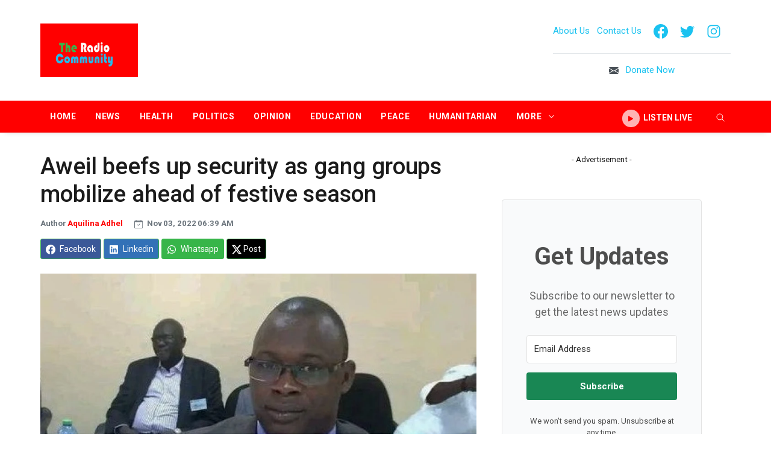

--- FILE ---
content_type: text/html; charset=utf-8
request_url: https://theradiocommunity.org/aweil-beefs-up-security-as-gang-groups-mobilize-ahead-of-festive-season/
body_size: 73938
content:
<!doctype html>
<html data-n-head-ssr lang="en" data-n-head="%7B%22lang%22:%7B%22ssr%22:%22en%22%7D%7D">
  <head >
    <meta data-n-head="ssr" charset="utf-8"><meta data-n-head="ssr" name="robots" content="index, follow"><meta data-n-head="ssr" name="viewport" content="width=device-width, initial-scale=1, shrink-to-fit=no"><meta data-n-head="ssr" http-equiv="Cache-Control" content="no-cache, no-store, must-revalidate"><meta data-n-head="ssr" data-hid="Pragma" http-equiv="Pragma" content="no-cache"><meta data-n-head="ssr" data-hid="Expires" http-equiv="Expires" content="0"><meta data-n-head="ssr" data-hid="og:site_name" property="og:site_name" content="The Radio Community"><meta data-n-head="ssr" data-hid="og:locale:alternate" property="og:locale:alternate" content="en_KE"><meta data-n-head="ssr" data-hid="og:image:alt" property="og:image:alt" content="The Radio Community"><meta data-n-head="ssr" data-hid="twitter:url" name="twitter:url" content="https://www.theradiocommunity.org"><meta data-n-head="ssr" data-hid="twitter:site" name="twitter:site" content="@TRCSouthSudan"><meta data-n-head="ssr" name="format-detection" content="telephone=no"><meta data-n-head="ssr" data-hid="charset" charset="utf-8"><meta data-n-head="ssr" data-hid="mobile-web-app-capable" name="mobile-web-app-capable" content="yes"><meta data-n-head="ssr" data-hid="apple-mobile-web-app-title" name="apple-mobile-web-app-title" content="The Radio Community"><meta data-n-head="ssr" data-hid="theme-color" name="theme-color" content="red"><meta data-n-head="ssr" data-hid="description" property="description" content="The Radio Community (TRC) is leading the way in providing independent, ethical and professional journalism in South Sudan."><meta data-n-head="ssr" data-hid="url" rel="url" href="https://theradiocommunity.org/aweil-beefs-up-security-as-gang-groups-mobilize-ahead-of-festive-season"><meta data-n-head="ssr" data-hid="canonical" rel="canonical" href="https://theradiocommunity.org/aweil-beefs-up-security-as-gang-groups-mobilize-ahead-of-festive-season"><meta data-n-head="ssr" data-hid="keywords" rel="keywords" href="Akol Yam FM,News"><meta data-n-head="ssr" data-hid="og:title" property="og:title" content="Aweil beefs up security as gang groups mobilize ahead of festive season - The Radio Community"><meta data-n-head="ssr" data-hid="og:description" property="og:description" content="The Radio Community (TRC) is leading the way in providing independent, ethical and professional journalism in South Sudan."><meta data-n-head="ssr" data-hid="og:image" property="og:image" content="https://admin.theradiocommunity.org/storage/715/conversions/Hon.-William-Anyuon-Minister-of-Information-Northern-Bahr-el-Ghazal-2-og_image.webp"><meta data-n-head="ssr" data-hid="og:url" property="og:url" content="https://theradiocommunity.org/aweil-beefs-up-security-as-gang-groups-mobilize-ahead-of-festive-season"><meta data-n-head="ssr" data-hid="og:type" property="og:type" content="article"><meta data-n-head="ssr" data-hid="og:locale" property="og:locale" content="en_US"><meta data-n-head="ssr" data-hid="og:site" property="og:site" content="The Radio Community"><meta data-n-head="ssr" data-hid="twitter:card" name="twitter:card" content="summary_large_image"><meta data-n-head="ssr" data-hid="twitter:twitter" name="twitter:twitter" content="The Radio Community"><meta data-n-head="ssr" data-hid="twitter:title" name="twitter:title" content="Aweil beefs up security as gang groups mobilize ahead of festive season - The Radio Community"><meta data-n-head="ssr" data-hid="twitter:description" name="twitter:description" content="The Radio Community (TRC) is leading the way in providing independent, ethical and professional journalism in South Sudan."><meta data-n-head="ssr" data-hid="twitter:image" name="twitter:image" content="https://admin.theradiocommunity.org/storage/715/conversions/Hon.-William-Anyuon-Minister-of-Information-Northern-Bahr-el-Ghazal-2-og_image.webp"><meta data-n-head="ssr" data-hid="robots:index" name="robots" content="index"><meta data-n-head="ssr" data-hid="robots:follow" name="robots" content="follow"><meta data-n-head="ssr" data-hid="robots:max-snippet" name="robots" content="max-snippet:-1"><meta data-n-head="ssr" data-hid="robots:max-image-preview" name="robots" content="max-image-preview:large"><meta data-n-head="ssr" data-hid="robots:max-video-preview" name="robots" content="max-video-preview:-1"><title>Aweil beefs up security as gang groups mobilize ahead of festive season - The Radio Community</title><link data-n-head="ssr" rel="icon" href="/favicon.png"><link data-n-head="ssr" rel="stylesheet" href="https://fonts.googleapis.com/css2?family=Roboto:wght@300;400;500;700&amp;amp;display=swap"><link data-n-head="ssr" data-hid="shortcut-icon" rel="shortcut icon" href="/icon.png"><link data-n-head="ssr" data-hid="apple-touch-icon" rel="apple-touch-icon" href="/_nuxt/icons/icon_512x512.4fee16.png" sizes="512x512"><link data-n-head="ssr" rel="manifest" href="/_nuxt/manifest.148ac836.json" data-hid="manifest"><link data-n-head="ssr" data-hid="canonical" rel="canonical" href="https://theradiocommunity.org/aweil-beefs-up-security-as-gang-groups-mobilize-ahead-of-festive-season"><script data-n-head="ssr" src="/js/vendor/bootstrap/bootstrap.bundle.min.js"></script><script data-n-head="ssr" src="/js/vendor/hc-sticky/hc-sticky.js"></script><script data-n-head="ssr" src="/js/vendor/vanilla-lazyload/lazyload.min.js"></script><script data-n-head="ssr" src="/js/vendor/smoothscroll-for-websites/SmoothScroll.min.js"></script><script data-n-head="ssr" src="/js/theme.min.js"></script><script data-n-head="ssr" src="https://www.googletagmanager.com/gtag/js?id=G-JR25NJNTZH" async></script><script data-n-head="ssr" src="/js/gtag.js"></script><script data-n-head="ssr" rel="prefetch" src="https://www.googleoptimize.com/optimize.js?id=GTM-WW34PJX" async></script><script data-n-head="ssr" rel="prefetch" src="https://securepubads.g.doubleclick.net/tag/js/gpt.js" async></script><script data-n-head="ssr" data-hid="jsonld-schema" type="application/ld+json">{"@graph":[{"@id":"https://theradiocommunity.org/aweil-beefs-up-security-as-gang-groups-mobilize-ahead-of-festive-season","@type":"Article","author":{"@id":"https://theradiocommunity.org/author/aquilinaadhel","name":"Aquilina Adhel"},"headline":"Aweil beefs up security as gang groups mobilize ahead of festive season","isPartOf":{"@id":"https://theradiocommunity.org/aweil-beefs-up-security-as-gang-groups-mobilize-ahead-of-festive-season"},"publisher":{"@id":"https://theradiocommunity.org/#organization"},"wordCount":0,"inLanguage":"en","commentCount":0,"dateModified":"2024-01-31T07:29:38+02:00","datePublished":"2022-11-03T06:39:04+02:00","articleSection":["Akol Yam FM","News"],"potentialAction":[{"name":"Comment","@type":"CommentAction","target":["https://theradiocommunity.org/aweil-beefs-up-security-as-gang-groups-mobilize-ahead-of-festive-season/#respond"]}],"mainEntityOfPage":{"@id":"https://theradiocommunity.org/aweil-beefs-up-security-as-gang-groups-mobilize-ahead-of-festive-season"}},{"@id":"https://theradiocommunity.org/aweil-beefs-up-security-as-gang-groups-mobilize-ahead-of-festive-season","url":"https://theradiocommunity.org/aweil-beefs-up-security-as-gang-groups-mobilize-ahead-of-festive-season","name":"Aweil beefs up security as gang groups mobilize ahead of festive season - The Radio Community","@type":"WebPage","isPartOf":{"@id":"https://theradiocommunity.org/#website"},"breadcrumb":{"@id":"https://theradiocommunity.org/aweil-beefs-up-security-as-gang-groups-mobilize-ahead-of-festive-season/#breadcrumb"},"inLanguage":"en","description":"The Radio Community (TRC) is leading the way in providing independent, ethical and professional journalism in South Sudan.","dateModified":"2024-01-31T07:29:38+02:00","datePublished":"2022-11-03T06:39:04+02:00","potentialAction":[{"@type":"ReadAction","target":["https://theradiocommunity.org/aweil-beefs-up-security-as-gang-groups-mobilize-ahead-of-festive-season"]}]},{"@id":"https://theradiocommunity.org/aweil-beefs-up-security-as-gang-groups-mobilize-ahead-of-festive-season/#breadcrumb","@type":"BreadcrumbList","itemListElement":[{"item":"https://theradiocommunity.org/","name":"Home","@type":"ListItem","position":1},{"name":"Aweil beefs up security as gang groups mobilize ahead of festive season","@type":"ListItem","position":2}]},{"@id":"https://theradiocommunity.org/#website","url":"https://theradiocommunity.org/","name":"The Radio Community","@type":"WebSite","publisher":{"@id":"https://theradiocommunity.org/#organization"},"inLanguage":"en","description":"The Radio Community (TRC) is leading the way in providing independent, ethical and professional journalism in South Sudan.","potentialAction":[{"@type":"SearchAction","target":{"@type":"EntryPoint","urlTemplate":"https://theradiocommunity.org/?s={search_term_string}"},"query-input":"required name=search_term_string"}]},{"@id":"https://theradiocommunity.org/#organization","url":"https://theradiocommunity.org/","logo":{"@id":"https://theradiocommunity.org/#/schema/logo/image/","url":"https://theradiocommunity.org/images/logo-big.png","@type":"ImageObject","width":1379,"height":692,"caption":"The Radio Community","contentUrl":"https://theradiocommunity.org/images/logo-big.png","inLanguage":"en"},"name":"The Radio Community","@type":"Organization","image":{"@id":"https://theradiocommunity.org/#/schema/logo/image/"},"sameAs":[]},{"@id":"https://theradiocommunity.org/author/aquilinaadhel","url":"https://theradiocommunity.org/author/aquilinaadhel","name":"Aquilina Adhel","@type":"Person","image":{"@id":"https://theradiocommunity.org/author/aquilinaadhel","url":"https://theradiocommunity.org/author/aquilinaadhel","@type":"ImageObject","caption":"Aquilina Adhel","contentUrl":"https://theradiocommunity.org/author/aquilinaadhel","inLanguage":"en"},"sameAs":["https://theradiocommunity.org"]}],"@context":"https://schema.org"}</script><script data-n-head="ssr" async defer crossorigin="anonymous" src="https://connect.facebook.net/en_US/sdk.js#xfbml=1&amp;version=v12.0"></script><script data-n-head="ssr" src="https://f.convertkit.com/ckjs/ck.5.js" async></script><link rel="preload" href="/_nuxt/6c34e40.js" as="script"><link rel="preload" href="/_nuxt/d9a181e.js" as="script"><link rel="preload" href="/_nuxt/bf76859.js" as="script"><link rel="preload" href="/_nuxt/32e749a.js" as="script"><link rel="preload" href="/_nuxt/f705d10.js" as="script"><link rel="preload" href="/_nuxt/0c4933b.js" as="script"><link rel="preload" href="/_nuxt/8d847b9.js" as="script"><style data-vue-ssr-id="7372c10c:0 5135230c:0 2fb3ffe7:0 838a58de:0 2ea586ea:0">@charset "UTF-8";:root,[data-bs-theme=light]{--bs-blue:#0d6efd;--bs-indigo:#6610f2;--bs-purple:#4f46e5;--bs-pink:#d63384;--bs-red:#dc3545;--bs-orange:#fd7e14;--bs-yellow:#ffc107;--bs-green:#198754;--bs-teal:#20c997;--bs-cyan:#0dcaf0;--bs-black:#000;--bs-white:#fff;--bs-gray:#6c757d;--bs-gray-dark:#343a40;--bs-gray-100:#f8f9fa;--bs-gray-200:#e9ecef;--bs-gray-300:#dee2e6;--bs-gray-400:#ced4da;--bs-gray-500:#adb5bd;--bs-gray-600:#6c757d;--bs-gray-700:#495057;--bs-gray-800:#343a40;--bs-gray-900:#1b1b1b;--bs-primary:red;--bs-secondary:#000;--bs-success:#198754;--bs-info:#0dcaf0;--bs-warning:#ffc107;--bs-danger:#dc3545;--bs-light:#f8f9fa;--bs-dark:#1b1b1b;--bs-primary-rgb:255,0,0;--bs-secondary-rgb:0,0,0;--bs-success-rgb:25,135,84;--bs-info-rgb:13,202,240;--bs-warning-rgb:255,193,7;--bs-danger-rgb:220,53,69;--bs-light-rgb:248,249,250;--bs-dark-rgb:27,27,27;--bs-primary-text:#0a58ca;--bs-secondary-text:#6c757d;--bs-success-text:#146c43;--bs-info-text:#087990;--bs-warning-text:#997404;--bs-danger-text:#b02a37;--bs-light-text:#6c757d;--bs-dark-text:#495057;--bs-primary-bg-subtle:#cfe2ff;--bs-secondary-bg-subtle:#f8f9fa;--bs-success-bg-subtle:#d1e7dd;--bs-info-bg-subtle:#cff4fc;--bs-warning-bg-subtle:#fff3cd;--bs-danger-bg-subtle:#f8d7da;--bs-light-bg-subtle:#fcfcfd;--bs-dark-bg-subtle:#ced4da;--bs-primary-border-subtle:#9ec5fe;--bs-secondary-border-subtle:#e9ecef;--bs-success-border-subtle:#a3cfbb;--bs-info-border-subtle:#9eeaf9;--bs-warning-border-subtle:#ffe69c;--bs-danger-border-subtle:#f1aeb5;--bs-light-border-subtle:#e9ecef;--bs-dark-border-subtle:#adb5bd;--bs-white-rgb:255,255,255;--bs-black-rgb:0,0,0;--bs-body-color-rgb:27,27,27;--bs-font-sans-serif:"Roboto",sans-serif;--bs-font-monospace:SFMono-Regular,Menlo,Monaco,Consolas,"Liberation Mono","Courier New",monospace;--bs-gradient:linear-gradient(180deg,hsla(0,0%,100%,.15),hsla(0,0%,100%,0));--bs-body-font-family:var(--bs-font-sans-serif);--bs-body-font-size:1rem;--bs-body-font-weight:400;--bs-body-line-height:1.5;--bs-body-color:#1b1b1b;--bs-emphasis-color-rgb:0,0,0;--bs-secondary-color:rgba(27,27,27,.75);--bs-secondary-color-rgb:27,27,27;--bs-secondary-bg:#e9ecef;--bs-secondary-bg-rgb:233,236,239;--bs-tertiary-color:rgba(27,27,27,.5);--bs-tertiary-color-rgb:27,27,27;--bs-tertiary-bg:#f8f9fa;--bs-tertiary-bg-rgb:248,249,250;--bs-body-bg:#fff;--bs-body-bg-rgb:255,255,255;--bs-link-color:red;--bs-link-color-rgb:79,70,229;--bs-link-decoration:none!important;--bs-link-hover-color:#3f38b7;--bs-link-hover-color-rgb:63,56,183;--bs-code-color:#d63384;--bs-border-width:1px;--bs-border-style:solid;--bs-border-color:#dee2e6;--bs-border-color-translucent:rgba(0,0,0,.175);--bs-border-radius:0.25rem;--bs-border-radius-sm:0.2rem;--bs-border-radius-lg:0.3rem;--bs-border-radius-xl:1rem;--bs-border-radius-2xl:2rem;--bs-border-radius-pill:50rem;--bs-box-shadow:0 0.5rem 1rem rgba(0,0,0,.15);--bs-box-shadow-sm:0 0.125rem 0.25rem rgba(0,0,0,.075);--bs-box-shadow-lg:0 1rem 3rem rgba(0,0,0,.175);--bs-box-shadow-inset:inset 0 1px 2px rgba(0,0,0,.075);--bs-emphasis-color:#000;--bs-form-control-bg:var(--bs-body-bg);--bs-form-control-disabled-bg:var(--bs-secondary-bg);--bs-highlight-bg:#fff3cd;--bs-breakpoint-xs:0;--bs-breakpoint-sm:576px;--bs-breakpoint-md:768px;--bs-breakpoint-lg:992px;--bs-breakpoint-xl:1200px;--bs-black-white-rgb:0,0,0;--bs-black-white:#000;--bs-light-dark-rgb:248,249,250;--bs-light-dark:#f8f9fa;--bs-white-black-rgb:255,255,255;--bs-white-black:#fff;--bs-border-light-dark:#e9ecef;--bs-text-dark-light:#495057;--bs-p-color:#495057;--bs-bg-hover:#e9ecef;--bs-light-black:#f8f9fa;--bs-filter-image:inherit;--bs-primary-500:red;--bs-trc-blue-light:#1ac2f0;--bs-trc-green-light:#37b549}[data-bs-theme=dark]{--bs-body-color:#ced4da;--bs-body-color-rgb:206,212,218;--bs-body-bg-rgb:27,27,27;--bs-emphasis-color:#f8f9fa;--bs-emphasis-color-rgb:248,249,250;--bs-secondary-color:rgba(206,212,218,.75);--bs-secondary-color-rgb:206,212,218;--bs-secondary-bg:#343a40;--bs-secondary-bg-rgb:52,58,64;--bs-tertiary-color:rgba(206,212,218,.5);--bs-tertiary-color-rgb:206,212,218;--bs-tertiary-bg:#282b2e;--bs-tertiary-bg-rgb:40,43,46;--bs-emphasis-color:#fff;--bs-primary-text:#9590ef;--bs-secondary-text:#dee2e6;--bs-success-text:#75b798;--bs-info-text:#6edff6;--bs-warning-text:#ffda6a;--bs-danger-text:#ea868f;--bs-light-text:#f8f9fa;--bs-dark-text:#dee2e6;--bs-primary-bg-subtle:#100e2e;--bs-secondary-bg-subtle:#1b1b1b;--bs-success-bg-subtle:#051b11;--bs-info-bg-subtle:#032830;--bs-warning-bg-subtle:#332701;--bs-danger-bg-subtle:#2c0b0e;--bs-light-bg-subtle:#343a40;--bs-dark-bg-subtle:#1a1d20;--bs-primary-border-subtle:#2f2a89;--bs-secondary-border-subtle:#495057;--bs-success-border-subtle:#0f5132;--bs-info-border-subtle:#055160;--bs-warning-border-subtle:#664d03;--bs-danger-border-subtle:#842029;--bs-light-border-subtle:#495057;--bs-dark-border-subtle:#343a40;--bs-heading-color:#fff;--bs-link-color:#9590ef;--bs-link-hover-color:#9590ef;--bs-link-color-rgb:149,144,239;--bs-link-hover-color-rgb:149,144,239;--bs-code-color:#e685b5;--bs-border-color-translucent:hsla(0,0%,100%,.15);--bs-primary-rgb:114,107,234;--bs-black-white-rgb:255,255,255;--bs-black-white:#fff;--bs-light-dark-rgb:27,27,27;--bs-light-dark:#1b1b1b;--bs-white-black-rgb:0,0,0;--bs-white-black:#000;--bs-border-light-dark:#495057;--bs-text-dark-light:#e9ecef;--bs-primary:#726bea;--bs-p-color:#6c757d;--bs-light-black:#000;--bs-body-color:#dee2e6;--bs-body-bg:#1b1b1b;--bs-bg-hover:#343a40;--bs-border-color:#495057;--bs-filter-image:brightness(0) invert(1);--bs-trc-blue-light:#1ac2f0;--bs-trc-green-light:#37b549}*,:after,:before{box-sizing:border-box}body{background-color:#fff;background-color:var(--bs-body-bg);color:#1b1b1b;color:var(--bs-body-color);font-family:"Roboto",sans-serif;font-family:var(--bs-body-font-family);font-size:1rem;font-size:var(--bs-body-font-size);font-weight:400;font-weight:var(--bs-body-font-weight);line-height:1.5;line-height:var(--bs-body-line-height);margin:0;text-align:var(--bs-body-text-align);-webkit-text-size-adjust:100%;-webkit-tap-highlight-color:rgba(0,0,0,0)}hr{border:0;border-top:1px solid;color:inherit;margin:1rem 0;opacity:.25}.h1,.h2,.h3,.h4,.h5,.h6,h1,h2,h3,h4,h5,h6{color:inherit;color:var(--bs-heading-color,inherit);line-height:1.2;margin-bottom:.5rem;margin-top:0}.h1,h1{font-size:1.5rem}.h2,h2{font-size:1.375rem}.h3,h3{font-size:1.25rem}.h4,h4{font-size:1.125rem}.h5,h5{font-size:1rem}.h6,h6{font-size:.875rem}p{margin-bottom:1rem;margin-top:0}abbr[title]{cursor:help;-webkit-text-decoration:underline dotted;text-decoration:underline;text-decoration:underline dotted;-webkit-text-decoration-skip-ink:none;text-decoration-skip-ink:none}address{font-style:normal;line-height:inherit;margin-bottom:1rem}ol,ul{padding-left:2rem}dl,ol,ul{margin-bottom:1rem;margin-top:0}ol ol,ol ul,ul ol,ul ul{margin-bottom:0}dt{font-weight:700}dd{margin-bottom:.5rem;margin-left:0}blockquote{margin:0 0 1rem}b,strong{font-weight:bolder}.small,small{font-size:.875em}.mark,mark{background-color:#fff3cd;background-color:var(--bs-highlight-bg);padding:.1875em}sub,sup{font-size:.75em;line-height:0;position:relative;vertical-align:baseline}sub{bottom:-.25em}sup{top:-.5em}a{color:#4f46e5;color:rgba(var(--bs-link-color-rgb),var(--bs-link-opacity,1));-webkit-text-decoration:none!important;text-decoration:none!important}a:hover{--bs-link-color-rgb:var(--bs-link-hover-color-rgb)}a:not([href]):not([class]),a:not([href]):not([class]):hover{color:inherit;-webkit-text-decoration:none;text-decoration:none}code,kbd,pre,samp{font-family:SFMono-Regular,Menlo,Monaco,Consolas,"Liberation Mono","Courier New",monospace;font-family:var(--bs-font-monospace);font-size:1em}pre{display:block;font-size:.875em;margin-bottom:1rem;margin-top:0}pre code{color:inherit;font-size:inherit;word-break:normal}code{color:#d63384;color:var(--bs-code-color);font-size:.875em;word-wrap:break-word}a>code{color:inherit}kbd{background-color:#1b1b1b;background-color:var(--bs-body-color);border-radius:.2rem;color:#fff;color:var(--bs-body-bg);font-size:.875em;padding:.1875rem .375rem}kbd kbd{font-size:1em;padding:0}figure{margin:0 0 1rem}img,svg{vertical-align:middle}table{border-collapse:collapse;caption-side:bottom}caption{color:#6c757d;padding-bottom:.5rem;padding-top:.5rem;text-align:left}th{text-align:inherit;text-align:-webkit-match-parent}tbody,td,tfoot,th,thead,tr{border:0 solid;border-color:inherit}label{display:inline-block}button{border-radius:0}button:focus:not(:focus-visible){outline:0}button,input,optgroup,select,textarea{font-family:inherit;font-size:inherit;line-height:inherit;margin:0}button,select{text-transform:none}[role=button]{cursor:pointer}select{word-wrap:normal}select:disabled{opacity:1}[list]:not([type=date]):not([type=datetime-local]):not([type=month]):not([type=week]):not([type=time])::-webkit-calendar-picker-indicator{display:none!important}[type=button],[type=reset],[type=submit],button{-webkit-appearance:button}[type=button]:not(:disabled),[type=reset]:not(:disabled),[type=submit]:not(:disabled),button:not(:disabled){cursor:pointer}::-moz-focus-inner{border-style:none;padding:0}textarea{resize:vertical}fieldset{border:0;margin:0;min-width:0;padding:0}legend{float:left;font-size:1.5rem;line-height:inherit;margin-bottom:.5rem;padding:0;width:100%}legend+*{clear:left}::-webkit-datetime-edit-day-field,::-webkit-datetime-edit-fields-wrapper,::-webkit-datetime-edit-hour-field,::-webkit-datetime-edit-minute,::-webkit-datetime-edit-month-field,::-webkit-datetime-edit-text,::-webkit-datetime-edit-year-field{padding:0}::-webkit-inner-spin-button{height:auto}[type=search]{-webkit-appearance:textfield;outline-offset:-2px}::-webkit-search-decoration{-webkit-appearance:none}::-webkit-color-swatch-wrapper{padding:0}::file-selector-button{-webkit-appearance:button;font:inherit}output{display:inline-block}iframe{border:0}summary{cursor:pointer;display:list-item}progress{vertical-align:baseline}[hidden]{display:none!important}.display-5{font-size:1.625rem}.display-5,.display-6{font-weight:300;line-height:1.2}.display-6{font-size:1.5rem}.list-inline,.list-unstyled{list-style:none;padding-left:0}.list-inline-item{display:inline-block}.list-inline-item:not(:last-child){margin-right:.5rem}.initialism{font-size:.875em;text-transform:uppercase}.blockquote{font-size:1.25rem;margin-bottom:1rem}.blockquote>:last-child{margin-bottom:0}.blockquote-footer{color:#6c757d;font-size:.875em;margin-bottom:1rem;margin-top:-1rem}.blockquote-footer:before{content:"— "}.img-fluid,.img-thumbnail{height:auto;max-width:100%}.img-thumbnail{background-color:#fff;border:1px solid #dee2e6;border:1px solid var(--bs-border-color);border-radius:.25rem;padding:.25rem}.figure{display:inline-block}.figure-img{line-height:1;margin-bottom:.5rem}.figure-caption{color:#6c757d;font-size:.875em}.container,.container-fluid,.container-lg,.container-md,.container-sm,.container-xl{--bs-gutter-x:1.5rem;--bs-gutter-y:0;margin-left:auto;margin-right:auto;padding-left:.75rem;padding-left:calc(var(--bs-gutter-x)*.5);padding-right:.75rem;padding-right:calc(var(--bs-gutter-x)*.5);width:100%}@media (min-width:576px){.container,.container-sm{max-width:560px}}@media (min-width:768px){.container,.container-md,.container-sm{max-width:750px}}@media (min-width:992px){.container,.container-lg,.container-md,.container-sm{max-width:970px}}@media (min-width:1200px){.container,.container-lg,.container-md,.container-sm,.container-xl{max-width:1170px}}.row{--bs-gutter-x:1.5rem;--bs-gutter-y:0;display:flex;flex-wrap:wrap;margin-left:-.75rem;margin-left:calc(var(--bs-gutter-x)*-.5);margin-right:-.75rem;margin-right:calc(var(--bs-gutter-x)*-.5);margin-top:0;margin-top:calc(var(--bs-gutter-y)*-1)}.row>*{flex-shrink:0;margin-top:var(--bs-gutter-y);max-width:100%;padding-left:calc(var(--bs-gutter-x)*.5);padding-right:calc(var(--bs-gutter-x)*.5);width:100%}.col{flex:1 0 0%}.row-cols-auto>*{flex:0 0 auto;width:auto}.row-cols-1>*{flex:0 0 auto;width:100%}.row-cols-2>*{flex:0 0 auto;width:50%}.row-cols-3>*{flex:0 0 auto;width:33.3333333333%}.row-cols-4>*{flex:0 0 auto;width:25%}.row-cols-5>*{flex:0 0 auto;width:20%}.row-cols-6>*{flex:0 0 auto;width:16.6666666667%}.col-auto{flex:0 0 auto;width:auto}.col-1{flex:0 0 auto;width:8.33333333%}.col-2{flex:0 0 auto;width:16.66666667%}.col-3{flex:0 0 auto;width:25%}.col-4{flex:0 0 auto;width:33.33333333%}.col-5{flex:0 0 auto;width:41.66666667%}.col-6{flex:0 0 auto;width:50%}.col-7{flex:0 0 auto;width:58.33333333%}.col-8{flex:0 0 auto;width:66.66666667%}.col-9{flex:0 0 auto;width:75%}.col-10{flex:0 0 auto;width:83.33333333%}.col-11{flex:0 0 auto;width:91.66666667%}.col-12{flex:0 0 auto;width:100%}.offset-1{margin-left:8.33333333%}.offset-2{margin-left:16.66666667%}.offset-3{margin-left:25%}.offset-4{margin-left:33.33333333%}.offset-5{margin-left:41.66666667%}.offset-6{margin-left:50%}.offset-7{margin-left:58.33333333%}.offset-8{margin-left:66.66666667%}.offset-9{margin-left:75%}.offset-10{margin-left:83.33333333%}.offset-11{margin-left:91.66666667%}.g-0,.gx-0{--bs-gutter-x:0}.g-0,.gy-0{--bs-gutter-y:0}.g-1,.gx-1{--bs-gutter-x:0.25rem}.g-1,.gy-1{--bs-gutter-y:0.25rem}.g-2,.gx-2{--bs-gutter-x:0.5rem}.g-2,.gy-2{--bs-gutter-y:0.5rem}.g-3,.gx-3{--bs-gutter-x:1rem}.g-3,.gy-3{--bs-gutter-y:1rem}.g-4,.gx-4{--bs-gutter-x:1.5rem}.g-4,.gy-4{--bs-gutter-y:1.5rem}.g-5,.gx-5{--bs-gutter-x:3rem}.g-5,.gy-5{--bs-gutter-y:3rem}.g-6,.gx-6{--bs-gutter-x:4.5rem}.g-6,.gy-6{--bs-gutter-y:4.5rem}.g-7,.gx-7{--bs-gutter-x:6rem}.g-7,.gy-7{--bs-gutter-y:6rem}.g-8,.gx-8{--bs-gutter-x:7.5rem}.g-8,.gy-8{--bs-gutter-y:7.5rem}.g-9,.gx-9{--bs-gutter-x:9rem}.g-9,.gy-9{--bs-gutter-y:9rem}@media (min-width:576px){.col-sm{flex:1 0 0%}.row-cols-sm-auto>*{flex:0 0 auto;width:auto}.row-cols-sm-1>*{flex:0 0 auto;width:100%}.row-cols-sm-2>*{flex:0 0 auto;width:50%}.row-cols-sm-3>*{flex:0 0 auto;width:33.3333333333%}.row-cols-sm-4>*{flex:0 0 auto;width:25%}.row-cols-sm-5>*{flex:0 0 auto;width:20%}.row-cols-sm-6>*{flex:0 0 auto;width:16.6666666667%}.col-sm-auto{flex:0 0 auto;width:auto}.col-sm-1{flex:0 0 auto;width:8.33333333%}.col-sm-2{flex:0 0 auto;width:16.66666667%}.col-sm-3{flex:0 0 auto;width:25%}.col-sm-4{flex:0 0 auto;width:33.33333333%}.col-sm-5{flex:0 0 auto;width:41.66666667%}.col-sm-6{flex:0 0 auto;width:50%}.col-sm-7{flex:0 0 auto;width:58.33333333%}.col-sm-8{flex:0 0 auto;width:66.66666667%}.col-sm-9{flex:0 0 auto;width:75%}.col-sm-10{flex:0 0 auto;width:83.33333333%}.col-sm-11{flex:0 0 auto;width:91.66666667%}.col-sm-12{flex:0 0 auto;width:100%}.offset-sm-0{margin-left:0}.offset-sm-1{margin-left:8.33333333%}.offset-sm-2{margin-left:16.66666667%}.offset-sm-3{margin-left:25%}.offset-sm-4{margin-left:33.33333333%}.offset-sm-5{margin-left:41.66666667%}.offset-sm-6{margin-left:50%}.offset-sm-7{margin-left:58.33333333%}.offset-sm-8{margin-left:66.66666667%}.offset-sm-9{margin-left:75%}.offset-sm-10{margin-left:83.33333333%}.offset-sm-11{margin-left:91.66666667%}.g-sm-0,.gx-sm-0{--bs-gutter-x:0}.g-sm-0,.gy-sm-0{--bs-gutter-y:0}.g-sm-1,.gx-sm-1{--bs-gutter-x:0.25rem}.g-sm-1,.gy-sm-1{--bs-gutter-y:0.25rem}.g-sm-2,.gx-sm-2{--bs-gutter-x:0.5rem}.g-sm-2,.gy-sm-2{--bs-gutter-y:0.5rem}.g-sm-3,.gx-sm-3{--bs-gutter-x:1rem}.g-sm-3,.gy-sm-3{--bs-gutter-y:1rem}.g-sm-4,.gx-sm-4{--bs-gutter-x:1.5rem}.g-sm-4,.gy-sm-4{--bs-gutter-y:1.5rem}.g-sm-5,.gx-sm-5{--bs-gutter-x:3rem}.g-sm-5,.gy-sm-5{--bs-gutter-y:3rem}.g-sm-6,.gx-sm-6{--bs-gutter-x:4.5rem}.g-sm-6,.gy-sm-6{--bs-gutter-y:4.5rem}.g-sm-7,.gx-sm-7{--bs-gutter-x:6rem}.g-sm-7,.gy-sm-7{--bs-gutter-y:6rem}.g-sm-8,.gx-sm-8{--bs-gutter-x:7.5rem}.g-sm-8,.gy-sm-8{--bs-gutter-y:7.5rem}.g-sm-9,.gx-sm-9{--bs-gutter-x:9rem}.g-sm-9,.gy-sm-9{--bs-gutter-y:9rem}}@media (min-width:768px){.col-md{flex:1 0 0%}.row-cols-md-auto>*{flex:0 0 auto;width:auto}.row-cols-md-1>*{flex:0 0 auto;width:100%}.row-cols-md-2>*{flex:0 0 auto;width:50%}.row-cols-md-3>*{flex:0 0 auto;width:33.3333333333%}.row-cols-md-4>*{flex:0 0 auto;width:25%}.row-cols-md-5>*{flex:0 0 auto;width:20%}.row-cols-md-6>*{flex:0 0 auto;width:16.6666666667%}.col-md-auto{flex:0 0 auto;width:auto}.col-md-1{flex:0 0 auto;width:8.33333333%}.col-md-2{flex:0 0 auto;width:16.66666667%}.col-md-3{flex:0 0 auto;width:25%}.col-md-4{flex:0 0 auto;width:33.33333333%}.col-md-5{flex:0 0 auto;width:41.66666667%}.col-md-6{flex:0 0 auto;width:50%}.col-md-7{flex:0 0 auto;width:58.33333333%}.col-md-8{flex:0 0 auto;width:66.66666667%}.col-md-9{flex:0 0 auto;width:75%}.col-md-10{flex:0 0 auto;width:83.33333333%}.col-md-11{flex:0 0 auto;width:91.66666667%}.col-md-12{flex:0 0 auto;width:100%}.offset-md-0{margin-left:0}.offset-md-1{margin-left:8.33333333%}.offset-md-2{margin-left:16.66666667%}.offset-md-3{margin-left:25%}.offset-md-4{margin-left:33.33333333%}.offset-md-5{margin-left:41.66666667%}.offset-md-6{margin-left:50%}.offset-md-7{margin-left:58.33333333%}.offset-md-8{margin-left:66.66666667%}.offset-md-9{margin-left:75%}.offset-md-10{margin-left:83.33333333%}.offset-md-11{margin-left:91.66666667%}.g-md-0,.gx-md-0{--bs-gutter-x:0}.g-md-0,.gy-md-0{--bs-gutter-y:0}.g-md-1,.gx-md-1{--bs-gutter-x:0.25rem}.g-md-1,.gy-md-1{--bs-gutter-y:0.25rem}.g-md-2,.gx-md-2{--bs-gutter-x:0.5rem}.g-md-2,.gy-md-2{--bs-gutter-y:0.5rem}.g-md-3,.gx-md-3{--bs-gutter-x:1rem}.g-md-3,.gy-md-3{--bs-gutter-y:1rem}.g-md-4,.gx-md-4{--bs-gutter-x:1.5rem}.g-md-4,.gy-md-4{--bs-gutter-y:1.5rem}.g-md-5,.gx-md-5{--bs-gutter-x:3rem}.g-md-5,.gy-md-5{--bs-gutter-y:3rem}.g-md-6,.gx-md-6{--bs-gutter-x:4.5rem}.g-md-6,.gy-md-6{--bs-gutter-y:4.5rem}.g-md-7,.gx-md-7{--bs-gutter-x:6rem}.g-md-7,.gy-md-7{--bs-gutter-y:6rem}.g-md-8,.gx-md-8{--bs-gutter-x:7.5rem}.g-md-8,.gy-md-8{--bs-gutter-y:7.5rem}.g-md-9,.gx-md-9{--bs-gutter-x:9rem}.g-md-9,.gy-md-9{--bs-gutter-y:9rem}}@media (min-width:992px){.col-lg{flex:1 0 0%}.row-cols-lg-auto>*{flex:0 0 auto;width:auto}.row-cols-lg-1>*{flex:0 0 auto;width:100%}.row-cols-lg-2>*{flex:0 0 auto;width:50%}.row-cols-lg-3>*{flex:0 0 auto;width:33.3333333333%}.row-cols-lg-4>*{flex:0 0 auto;width:25%}.row-cols-lg-5>*{flex:0 0 auto;width:20%}.row-cols-lg-6>*{flex:0 0 auto;width:16.6666666667%}.col-lg-auto{flex:0 0 auto;width:auto}.col-lg-1{flex:0 0 auto;width:8.33333333%}.col-lg-2{flex:0 0 auto;width:16.66666667%}.col-lg-3{flex:0 0 auto;width:25%}.col-lg-4{flex:0 0 auto;width:33.33333333%}.col-lg-5{flex:0 0 auto;width:41.66666667%}.col-lg-6{flex:0 0 auto;width:50%}.col-lg-7{flex:0 0 auto;width:58.33333333%}.col-lg-8{flex:0 0 auto;width:66.66666667%}.col-lg-9{flex:0 0 auto;width:75%}.col-lg-10{flex:0 0 auto;width:83.33333333%}.col-lg-11{flex:0 0 auto;width:91.66666667%}.col-lg-12{flex:0 0 auto;width:100%}.offset-lg-0{margin-left:0}.offset-lg-1{margin-left:8.33333333%}.offset-lg-2{margin-left:16.66666667%}.offset-lg-3{margin-left:25%}.offset-lg-4{margin-left:33.33333333%}.offset-lg-5{margin-left:41.66666667%}.offset-lg-6{margin-left:50%}.offset-lg-7{margin-left:58.33333333%}.offset-lg-8{margin-left:66.66666667%}.offset-lg-9{margin-left:75%}.offset-lg-10{margin-left:83.33333333%}.offset-lg-11{margin-left:91.66666667%}.g-lg-0,.gx-lg-0{--bs-gutter-x:0}.g-lg-0,.gy-lg-0{--bs-gutter-y:0}.g-lg-1,.gx-lg-1{--bs-gutter-x:0.25rem}.g-lg-1,.gy-lg-1{--bs-gutter-y:0.25rem}.g-lg-2,.gx-lg-2{--bs-gutter-x:0.5rem}.g-lg-2,.gy-lg-2{--bs-gutter-y:0.5rem}.g-lg-3,.gx-lg-3{--bs-gutter-x:1rem}.g-lg-3,.gy-lg-3{--bs-gutter-y:1rem}.g-lg-4,.gx-lg-4{--bs-gutter-x:1.5rem}.g-lg-4,.gy-lg-4{--bs-gutter-y:1.5rem}.g-lg-5,.gx-lg-5{--bs-gutter-x:3rem}.g-lg-5,.gy-lg-5{--bs-gutter-y:3rem}.g-lg-6,.gx-lg-6{--bs-gutter-x:4.5rem}.g-lg-6,.gy-lg-6{--bs-gutter-y:4.5rem}.g-lg-7,.gx-lg-7{--bs-gutter-x:6rem}.g-lg-7,.gy-lg-7{--bs-gutter-y:6rem}.g-lg-8,.gx-lg-8{--bs-gutter-x:7.5rem}.g-lg-8,.gy-lg-8{--bs-gutter-y:7.5rem}.g-lg-9,.gx-lg-9{--bs-gutter-x:9rem}.g-lg-9,.gy-lg-9{--bs-gutter-y:9rem}}@media (min-width:1200px){.col-xl{flex:1 0 0%}.row-cols-xl-auto>*{flex:0 0 auto;width:auto}.row-cols-xl-1>*{flex:0 0 auto;width:100%}.row-cols-xl-2>*{flex:0 0 auto;width:50%}.row-cols-xl-3>*{flex:0 0 auto;width:33.3333333333%}.row-cols-xl-4>*{flex:0 0 auto;width:25%}.row-cols-xl-5>*{flex:0 0 auto;width:20%}.row-cols-xl-6>*{flex:0 0 auto;width:16.6666666667%}.col-xl-auto{flex:0 0 auto;width:auto}.col-xl-1{flex:0 0 auto;width:8.33333333%}.col-xl-2{flex:0 0 auto;width:16.66666667%}.col-xl-3{flex:0 0 auto;width:25%}.col-xl-4{flex:0 0 auto;width:33.33333333%}.col-xl-5{flex:0 0 auto;width:41.66666667%}.col-xl-6{flex:0 0 auto;width:50%}.col-xl-7{flex:0 0 auto;width:58.33333333%}.col-xl-8{flex:0 0 auto;width:66.66666667%}.col-xl-9{flex:0 0 auto;width:75%}.col-xl-10{flex:0 0 auto;width:83.33333333%}.col-xl-11{flex:0 0 auto;width:91.66666667%}.col-xl-12{flex:0 0 auto;width:100%}.offset-xl-0{margin-left:0}.offset-xl-1{margin-left:8.33333333%}.offset-xl-2{margin-left:16.66666667%}.offset-xl-3{margin-left:25%}.offset-xl-4{margin-left:33.33333333%}.offset-xl-5{margin-left:41.66666667%}.offset-xl-6{margin-left:50%}.offset-xl-7{margin-left:58.33333333%}.offset-xl-8{margin-left:66.66666667%}.offset-xl-9{margin-left:75%}.offset-xl-10{margin-left:83.33333333%}.offset-xl-11{margin-left:91.66666667%}.g-xl-0,.gx-xl-0{--bs-gutter-x:0}.g-xl-0,.gy-xl-0{--bs-gutter-y:0}.g-xl-1,.gx-xl-1{--bs-gutter-x:0.25rem}.g-xl-1,.gy-xl-1{--bs-gutter-y:0.25rem}.g-xl-2,.gx-xl-2{--bs-gutter-x:0.5rem}.g-xl-2,.gy-xl-2{--bs-gutter-y:0.5rem}.g-xl-3,.gx-xl-3{--bs-gutter-x:1rem}.g-xl-3,.gy-xl-3{--bs-gutter-y:1rem}.g-xl-4,.gx-xl-4{--bs-gutter-x:1.5rem}.g-xl-4,.gy-xl-4{--bs-gutter-y:1.5rem}.g-xl-5,.gx-xl-5{--bs-gutter-x:3rem}.g-xl-5,.gy-xl-5{--bs-gutter-y:3rem}.g-xl-6,.gx-xl-6{--bs-gutter-x:4.5rem}.g-xl-6,.gy-xl-6{--bs-gutter-y:4.5rem}.g-xl-7,.gx-xl-7{--bs-gutter-x:6rem}.g-xl-7,.gy-xl-7{--bs-gutter-y:6rem}.g-xl-8,.gx-xl-8{--bs-gutter-x:7.5rem}.g-xl-8,.gy-xl-8{--bs-gutter-y:7.5rem}.g-xl-9,.gx-xl-9{--bs-gutter-x:9rem}.g-xl-9,.gy-xl-9{--bs-gutter-y:9rem}}.table{--bs-table-color:var(--bs-body-color);--bs-table-bg:transparent;--bs-table-border-color:var(--bs-border-color);--bs-table-accent-bg:transparent;--bs-table-striped-color:var(--bs-body-color);--bs-table-striped-bg:rgba(0,0,0,.05);--bs-table-active-color:var(--bs-body-color);--bs-table-active-bg:rgba(0,0,0,.1);--bs-table-hover-color:var(--bs-body-color);--bs-table-hover-bg:rgba(0,0,0,.075);border-color:#dee2e6;border-color:var(--bs-table-border-color);color:#1b1b1b;color:var(--bs-table-color);margin-bottom:1rem;vertical-align:top;width:100%}.table>:not(caption)>*>*{background-color:var(--bs-table-bg);border-bottom-width:1px;box-shadow:inset 0 0 0 9999px var(--bs-table-accent-bg);padding:.5rem}.table>tbody{vertical-align:inherit}.table>thead{vertical-align:bottom}.table-group-divider{border-top:2px solid}.caption-top{caption-side:top}.table-sm>:not(caption)>*>*{padding:.25rem}.table-bordered>:not(caption)>*{border-width:1px 0}.table-bordered>:not(caption)>*>*{border-width:0 1px}.table-borderless>:not(caption)>*>*{border-bottom-width:0}.table-borderless>:not(:first-child){border-top-width:0}.table-striped-columns>:not(caption)>tr>:nth-child(2n),.table-striped>tbody>tr:nth-of-type(odd)>*{--bs-table-accent-bg:var(--bs-table-striped-bg);color:var(--bs-table-striped-color)}.table-active{--bs-table-accent-bg:var(--bs-table-active-bg);color:var(--bs-table-active-color)}.table-hover>tbody>tr:hover>*{--bs-table-accent-bg:var(--bs-table-hover-bg);color:var(--bs-table-hover-color)}.table-primary{--bs-table-color:#000;--bs-table-bg:#dcdafa;--bs-table-border-color:#c6c4e1;--bs-table-striped-bg:#d1cfee;--bs-table-striped-color:#000;--bs-table-active-bg:#c6c4e1;--bs-table-active-color:#000;--bs-table-hover-bg:#cccae7;--bs-table-hover-color:#000;border-color:#c6c4e1;border-color:var(--bs-table-border-color)}.table-primary,.table-secondary{color:#000;color:var(--bs-table-color)}.table-secondary{--bs-table-color:#000;--bs-table-bg:#ccc;--bs-table-border-color:#b8b8b8;--bs-table-striped-bg:#c2c2c2;--bs-table-striped-color:#000;--bs-table-active-bg:#b8b8b8;--bs-table-active-color:#000;--bs-table-hover-bg:#bdbdbd;--bs-table-hover-color:#000;border-color:#b8b8b8;border-color:var(--bs-table-border-color)}.table-success{--bs-table-color:#000;--bs-table-bg:#d1e7dd;--bs-table-border-color:#bcd0c7;--bs-table-striped-bg:#c7dbd2;--bs-table-striped-color:#000;--bs-table-active-bg:#bcd0c7;--bs-table-active-color:#000;--bs-table-hover-bg:#c1d6cc;--bs-table-hover-color:#000;border-color:#bcd0c7;border-color:var(--bs-table-border-color)}.table-info,.table-success{color:#000;color:var(--bs-table-color)}.table-info{--bs-table-color:#000;--bs-table-bg:#cff4fc;--bs-table-border-color:#badce3;--bs-table-striped-bg:#c5e8ef;--bs-table-striped-color:#000;--bs-table-active-bg:#badce3;--bs-table-active-color:#000;--bs-table-hover-bg:#bfe2e9;--bs-table-hover-color:#000;border-color:#badce3;border-color:var(--bs-table-border-color)}.table-warning{--bs-table-color:#000;--bs-table-bg:#fff3cd;--bs-table-border-color:#e6dbb9;--bs-table-striped-bg:#f2e7c3;--bs-table-striped-color:#000;--bs-table-active-bg:#e6dbb9;--bs-table-active-color:#000;--bs-table-hover-bg:#ece1be;--bs-table-hover-color:#000;border-color:#e6dbb9;border-color:var(--bs-table-border-color)}.table-danger,.table-warning{color:#000;color:var(--bs-table-color)}.table-danger{--bs-table-color:#000;--bs-table-bg:#f8d7da;--bs-table-border-color:#dfc2c4;--bs-table-striped-bg:#eccccf;--bs-table-striped-color:#000;--bs-table-active-bg:#dfc2c4;--bs-table-active-color:#000;--bs-table-hover-bg:#e5c7ca;--bs-table-hover-color:#000;border-color:#dfc2c4;border-color:var(--bs-table-border-color)}.table-light{--bs-table-color:#000;--bs-table-bg:#f8f9fa;--bs-table-border-color:#dfe0e1;--bs-table-striped-bg:#ecedee;--bs-table-striped-color:#000;--bs-table-active-bg:#dfe0e1;--bs-table-active-color:#000;--bs-table-hover-bg:#e5e6e7;--bs-table-hover-color:#000;border-color:#dfe0e1;border-color:var(--bs-table-border-color);color:#000;color:var(--bs-table-color)}.table-dark{--bs-table-color:#fff;--bs-table-bg:#1b1b1b;--bs-table-border-color:#323232;--bs-table-striped-bg:#262626;--bs-table-striped-color:#fff;--bs-table-active-bg:#323232;--bs-table-active-color:#fff;--bs-table-hover-bg:#2c2c2c;--bs-table-hover-color:#fff;border-color:#323232;border-color:var(--bs-table-border-color);color:#fff;color:var(--bs-table-color)}.table-responsive{overflow-x:auto;-webkit-overflow-scrolling:touch}@media (max-width:575.98px){.table-responsive-sm{overflow-x:auto;-webkit-overflow-scrolling:touch}}@media (max-width:767.98px){.table-responsive-md{overflow-x:auto;-webkit-overflow-scrolling:touch}}@media (max-width:991.98px){.table-responsive-lg{overflow-x:auto;-webkit-overflow-scrolling:touch}}@media (max-width:1199.98px){.table-responsive-xl{overflow-x:auto;-webkit-overflow-scrolling:touch}}.form-label{margin-bottom:.5rem}.col-form-label{font-size:inherit;line-height:1.5;margin-bottom:0;padding-bottom:calc(.75rem + 1px);padding-top:calc(.75rem + 1px)}.col-form-label-lg{font-size:1.25rem;padding-bottom:calc(1rem + 1px);padding-top:calc(1rem + 1px)}.col-form-label-sm{font-size:.875rem;padding-bottom:calc(.35rem + 1px);padding-top:calc(.35rem + 1px)}.form-text{color:#6c757d;font-size:.875em;margin-top:.25rem}.form-control{-webkit-appearance:none;-moz-appearance:none;appearance:none;background-clip:padding-box;background-color:#fff;border:1px solid #ced4da;border-radius:.25rem;color:#1b1b1b;display:block;font-size:1rem;font-weight:400;line-height:1.5;padding:.75rem 1rem;transition:border-color .15s ease-in-out,box-shadow .15s ease-in-out;width:100%}@media (prefers-reduced-motion:reduce){.form-control{transition:none}}.form-control[type=file]{overflow:hidden}.form-control[type=file]:not(:disabled):not([readonly]){cursor:pointer}.form-control:focus{background-color:#fff;border-color:red;border-color:var(--bs-primary);box-shadow:0 0 0 0 rgba(79,70,229,0);color:#1b1b1b;outline:0}.form-control::-webkit-date-and-time-value{height:1.5em}.form-control::-webkit-datetime-edit{display:block;padding:0}.form-control::-moz-placeholder{color:#6c757d;opacity:1}.form-control::placeholder{color:#6c757d;opacity:1}.form-control:disabled{background-color:#e9ecef;opacity:1}.form-control::file-selector-button{padding:.75rem 1rem;-webkit-margin-end:1rem;-moz-margin-end:1rem;background-color:#e9ecef;border-color:inherit;border-radius:0;border-style:solid;border-width:0 1px 0 0;color:#1b1b1b;margin:-.75rem 1rem -.75rem -1rem;pointer-events:none;transition:color .15s ease-in-out,background-color .15s ease-in-out,border-color .15s ease-in-out,box-shadow .15s ease-in-out}@media (prefers-reduced-motion:reduce){.form-control::file-selector-button{transition:none}}.form-control:hover:not(:disabled):not([readonly])::file-selector-button{background-color:#dde0e3}.form-control-plaintext{background-color:transparent;border:solid transparent;border-width:1px 0;color:#1b1b1b;display:block;line-height:1.5;margin-bottom:0;padding:.75rem 0;width:100%}.form-control-plaintext:focus{outline:0}.form-control-plaintext.form-control-lg,.form-control-plaintext.form-control-sm{padding-left:0;padding-right:0}.form-control-sm{border-radius:.2rem;font-size:.875rem;min-height:calc(1.5em + .7rem + 2px);padding:.35rem .5rem}.form-control-sm::file-selector-button{padding:.35rem .5rem;-webkit-margin-end:.5rem;-moz-margin-end:.5rem;margin:-.35rem .5rem -.35rem -.5rem}.form-control-lg{border-radius:.3rem;font-size:1.25rem;min-height:calc(1.5em + 2rem + 2px);padding:1rem 1.5rem}.form-control-lg::file-selector-button{padding:1rem 1.5rem;-webkit-margin-end:1.5rem;-moz-margin-end:1.5rem;margin:-1rem 1.5rem -1rem -1.5rem}textarea.form-control{min-height:calc(1.5em + 1.5rem + 2px)}textarea.form-control-sm{min-height:calc(1.5em + .7rem + 2px)}textarea.form-control-lg{min-height:calc(1.5em + 2rem + 2px)}.form-control-color{height:calc(1.5em + 1.5rem + 2px);padding:.75rem;width:3rem}.form-control-color:not(:disabled):not([readonly]){cursor:pointer}.form-control-color::-moz-color-swatch{border:0!important;border-radius:.25rem}.form-control-color::-webkit-color-swatch{border-radius:.25rem}.form-control-color.form-control-sm{height:calc(1.5em + .7rem + 2px)}.form-control-color.form-control-lg{height:calc(1.5em + 2rem + 2px)}.form-select{--bs-form-select-bg-img:url("data:image/svg+xml;charset=utf-8,%3Csvg xmlns='http://www.w3.org/2000/svg' viewBox='0 0 16 16'%3E%3Cpath fill='none' stroke='%23343a40' stroke-linecap='round' stroke-linejoin='round' stroke-width='2' d='m2 5 6 6 6-6'/%3E%3C/svg%3E");display:block;padding:.75rem 3rem .75rem 1rem;width:100%;-moz-padding-start:calc(1rem - 3px);-webkit-appearance:none;-moz-appearance:none;appearance:none;background-color:#fff;background-image:url("data:image/svg+xml;charset=utf-8,%3Csvg xmlns='http://www.w3.org/2000/svg' viewBox='0 0 16 16'%3E%3Cpath fill='none' stroke='%23343a40' stroke-linecap='round' stroke-linejoin='round' stroke-width='2' d='m2 5 6 6 6-6'/%3E%3C/svg%3E"),none;background-image:var(--bs-form-select-bg-img),var(--bs-form-select-bg-icon,none);background-position:right 1rem center;background-repeat:no-repeat;background-size:16px 12px;border:1px solid #ced4da;border-radius:.25rem;color:#1b1b1b;font-size:1rem;font-weight:400;line-height:1.5;transition:border-color .15s ease-in-out,box-shadow .15s ease-in-out}@media (prefers-reduced-motion:reduce){.form-select{transition:none}}.form-select:focus{border-color:red;border-color:var(--bs-primary);box-shadow:0 0 0 0 rgba(79,70,229,0);outline:0}.form-select[multiple],.form-select[size]:not([size="1"]){background-image:none;padding-right:1rem}.form-select:disabled{background-color:#e9ecef}.form-select:-moz-focusring{color:transparent;text-shadow:0 0 0 #1b1b1b}.form-select-sm{border-radius:.2rem;font-size:.875rem;padding-bottom:.35rem;padding-left:.5rem;padding-top:.35rem}.form-select-lg{border-radius:.3rem;font-size:1.25rem;padding-bottom:1rem;padding-left:1.5rem;padding-top:1rem}[data-bs-theme=dark] .form-select{--bs-form-select-bg-img:url("data:image/svg+xml;charset=utf-8,%3Csvg xmlns='http://www.w3.org/2000/svg' viewBox='0 0 16 16'%3E%3Cpath fill='none' stroke='%23ced4da' stroke-linecap='round' stroke-linejoin='round' stroke-width='2' d='m2 5 6 6 6-6'/%3E%3C/svg%3E")}.form-check{display:block;margin-bottom:.125rem;min-height:1.5rem;padding-left:1.5em}.form-check .form-check-input{float:left;margin-left:-1.5em}.form-check-reverse{padding-left:0;padding-right:1.5em;text-align:right}.form-check-reverse .form-check-input{float:right;margin-left:0;margin-right:-1.5em}.form-check-input{--bs-form-check-bg:#fff;-webkit-appearance:none;-moz-appearance:none;appearance:none;background-color:#fff;background-color:var(--bs-form-check-bg);background-image:var(--bs-form-check-bg-image);background-position:50%;background-repeat:no-repeat;background-size:contain;border:1px solid rgba(0,0,0,.25);height:1em;margin-top:.25em;-webkit-print-color-adjust:exact;print-color-adjust:exact;vertical-align:top;width:1em}.form-check-input[type=checkbox]{border-radius:.25em}.form-check-input[type=radio]{border-radius:50%}.form-check-input:active{filter:brightness(90%)}.form-check-input:focus{border-color:red;border-color:var(--bs-primary);box-shadow:0 0 0 0 rgba(79,70,229,0);outline:0}.form-check-input:checked{background-color:#4f46e5;border-color:#4f46e5}.form-check-input:checked[type=checkbox]{--bs-form-check-bg-image:url("data:image/svg+xml;charset=utf-8,%3Csvg xmlns='http://www.w3.org/2000/svg' viewBox='0 0 20 20'%3E%3Cpath fill='none' stroke='%23fff' stroke-linecap='round' stroke-linejoin='round' stroke-width='3' d='m6 10 3 3 6-6'/%3E%3C/svg%3E")}.form-check-input:checked[type=radio]{--bs-form-check-bg-image:url("data:image/svg+xml;charset=utf-8,%3Csvg xmlns='http://www.w3.org/2000/svg' viewBox='-4 -4 8 8'%3E%3Ccircle r='2' fill='%23fff'/%3E%3C/svg%3E")}.form-check-input[type=checkbox]:indeterminate{background-color:#4f46e5;border-color:#4f46e5;--bs-form-check-bg-image:url("data:image/svg+xml;charset=utf-8,%3Csvg xmlns='http://www.w3.org/2000/svg' viewBox='0 0 20 20'%3E%3Cpath fill='none' stroke='%23fff' stroke-linecap='round' stroke-linejoin='round' stroke-width='3' d='M6 10h8'/%3E%3C/svg%3E")}.form-check-input:disabled{filter:none;opacity:.5;pointer-events:none}.form-check-input:disabled~.form-check-label,.form-check-input[disabled]~.form-check-label{cursor:default;opacity:.5}.form-switch{padding-left:2.5em}.form-switch .form-check-input{--bs-form-switch-bg:url("data:image/svg+xml;charset=utf-8,%3Csvg xmlns='http://www.w3.org/2000/svg' viewBox='-4 -4 8 8'%3E%3Ccircle r='3' fill='rgba(0, 0, 0, 0.25)'/%3E%3C/svg%3E");background-image:url("data:image/svg+xml;charset=utf-8,%3Csvg xmlns='http://www.w3.org/2000/svg' viewBox='-4 -4 8 8'%3E%3Ccircle r='3' fill='rgba(0, 0, 0, 0.25)'/%3E%3C/svg%3E");background-image:var(--bs-form-switch-bg);background-position:0;border-radius:2em;margin-left:-2.5em;transition:background-position .15s ease-in-out;width:2em}@media (prefers-reduced-motion:reduce){.form-switch .form-check-input{transition:none}}.form-switch .form-check-input:focus{--bs-form-switch-bg:url("data:image/svg+xml;charset=utf-8,%3Csvg xmlns='http://www.w3.org/2000/svg' viewBox='-4 -4 8 8'%3E%3Ccircle r='3' fill='var(--bs-primary)'/%3E%3C/svg%3E")}.form-switch .form-check-input:checked{background-position:100%;--bs-form-switch-bg:url("data:image/svg+xml;charset=utf-8,%3Csvg xmlns='http://www.w3.org/2000/svg' viewBox='-4 -4 8 8'%3E%3Ccircle r='3' fill='%23fff'/%3E%3C/svg%3E")}.form-switch.form-check-reverse{padding-left:0;padding-right:2.5em}.form-switch.form-check-reverse .form-check-input{margin-left:0;margin-right:-2.5em}.form-check-inline{display:inline-block;margin-right:1rem}.btn-check{position:absolute;clip:rect(0,0,0,0);pointer-events:none}.btn-check:disabled+.btn,.btn-check[disabled]+.btn{filter:none;opacity:.65;pointer-events:none}[data-bs-theme=dark] .form-switch .form-check-input:not(:checked):not(:focus){--bs-form-switch-bg:url("data:image/svg+xml;charset=utf-8,%3Csvg xmlns='http://www.w3.org/2000/svg' viewBox='-4 -4 8 8'%3E%3Ccircle r='3' fill='rgba(255, 255, 255, 0.25)'/%3E%3C/svg%3E")}.form-range{-webkit-appearance:none;-moz-appearance:none;appearance:none;background-color:transparent;height:1rem;padding:0;width:100%}.form-range:focus{outline:0}.form-range:focus::-webkit-slider-thumb{box-shadow:0 0 0 1px #fff,0 0 0 0 rgba(79,70,229,0)}.form-range:focus::-moz-range-thumb{box-shadow:0 0 0 1px #fff,0 0 0 0 rgba(79,70,229,0)}.form-range::-moz-focus-outer{border:0}.form-range::-webkit-slider-thumb{-webkit-appearance:none;appearance:none;background-color:#4f46e5;border:0;border-radius:1rem;height:1rem;margin-top:-.25rem;-webkit-transition:background-color .15s ease-in-out,border-color .15s ease-in-out,box-shadow .15s ease-in-out;transition:background-color .15s ease-in-out,border-color .15s ease-in-out,box-shadow .15s ease-in-out;width:1rem}@media (prefers-reduced-motion:reduce){.form-range::-webkit-slider-thumb{-webkit-transition:none;transition:none}}.form-range::-webkit-slider-thumb:active{background-color:#cac8f7}.form-range::-webkit-slider-runnable-track{background-color:#dee2e6;border-color:transparent;border-radius:1rem;color:transparent;cursor:pointer;height:.5rem;width:100%}.form-range::-moz-range-thumb{-moz-appearance:none;appearance:none;background-color:#4f46e5;border:0;border-radius:1rem;height:1rem;-moz-transition:background-color .15s ease-in-out,border-color .15s ease-in-out,box-shadow .15s ease-in-out;transition:background-color .15s ease-in-out,border-color .15s ease-in-out,box-shadow .15s ease-in-out;width:1rem}@media (prefers-reduced-motion:reduce){.form-range::-moz-range-thumb{-moz-transition:none;transition:none}}.form-range::-moz-range-thumb:active{background-color:#cac8f7}.form-range::-moz-range-track{background-color:#dee2e6;border-color:transparent;border-radius:1rem;color:transparent;cursor:pointer;height:.5rem;width:100%}.form-range:disabled{pointer-events:none}.form-range:disabled::-webkit-slider-thumb{background-color:#adb5bd}.form-range:disabled::-moz-range-thumb{background-color:#adb5bd}.form-floating{position:relative}.form-floating:before:not(.form-control:disabled){background-color:#fff;border-radius:.25rem;content:"";height:1.875em;left:1px;position:absolute;top:1px;width:calc(100% - 1.125em - 1.125rem)}.form-floating>.form-control,.form-floating>.form-control-plaintext,.form-floating>.form-select{height:calc(3.5rem + 2px);line-height:1.25}.form-floating>label{border:1px solid transparent;height:100%;left:0;overflow:hidden;padding:1rem;pointer-events:none;position:absolute;text-align:left;text-overflow:ellipsis;top:0;transform-origin:0 0;transition:opacity .1s ease-in-out,transform .1s ease-in-out;white-space:nowrap;width:100%}@media (prefers-reduced-motion:reduce){.form-floating>label{transition:none}}.form-floating>.form-control,.form-floating>.form-control-plaintext{padding:1rem}.form-floating>.form-control-plaintext::-moz-placeholder,.form-floating>.form-control::-moz-placeholder{color:transparent}.form-floating>.form-control-plaintext::placeholder,.form-floating>.form-control::placeholder{color:transparent}.form-floating>.form-control-plaintext:not(:-moz-placeholder-shown),.form-floating>.form-control:not(:-moz-placeholder-shown){padding-bottom:.625rem;padding-top:1.625rem}.form-floating>.form-control-plaintext:focus,.form-floating>.form-control-plaintext:not(:placeholder-shown),.form-floating>.form-control:focus,.form-floating>.form-control:not(:placeholder-shown){padding-bottom:.625rem;padding-top:1.625rem}.form-floating>.form-control-plaintext:-webkit-autofill,.form-floating>.form-control:-webkit-autofill{padding-bottom:.625rem;padding-top:1.625rem}.form-floating>.form-select{padding-bottom:.625rem;padding-top:1.625rem}.form-floating>.form-control:not(:-moz-placeholder-shown)~label{opacity:.65;transform:scale(.85) translateY(-.5rem) translateX(.15rem)}.form-floating>.form-control-plaintext~label,.form-floating>.form-control:focus~label,.form-floating>.form-control:not(:placeholder-shown)~label,.form-floating>.form-select~label{opacity:.65;transform:scale(.85) translateY(-.5rem) translateX(.15rem)}.form-floating>.form-control:-webkit-autofill~label{opacity:.65;transform:scale(.85) translateY(-.5rem) translateX(.15rem)}.form-floating>.form-control-plaintext~label{border-width:1px 0}.form-floating>.form-control:disabled~label{color:#6c757d}.input-group{align-items:stretch;display:flex;flex-wrap:wrap;position:relative;width:100%}.input-group>.form-control,.input-group>.form-floating,.input-group>.form-select{flex:1 1 auto;min-width:0;position:relative;width:1%}.input-group>.form-control:focus,.input-group>.form-floating:focus-within,.input-group>.form-select:focus{z-index:5}.input-group .btn{position:relative;z-index:2}.input-group .btn:focus{z-index:5}.input-group-text{align-items:center;background-color:#e9ecef;border:1px solid #ced4da;border-radius:.25rem;display:flex;font-size:1rem;font-weight:400;line-height:1.5;padding:.75rem 1rem;text-align:center;white-space:nowrap}.input-group-lg>.btn,.input-group-lg>.form-control,.input-group-lg>.form-select,.input-group-lg>.input-group-text{border-radius:.3rem;font-size:1.25rem;padding:1rem 1.5rem}.input-group-sm>.btn,.input-group-sm>.form-control,.input-group-sm>.form-select,.input-group-sm>.input-group-text{border-radius:.2rem;font-size:.875rem;padding:.35rem .5rem}.input-group-lg>.form-select,.input-group-sm>.form-select{padding-right:4rem}.input-group.has-validation>.dropdown-toggle:nth-last-child(n+4),.input-group.has-validation>.form-floating:nth-last-child(n+3)>.form-control,.input-group.has-validation>.form-floating:nth-last-child(n+3)>.form-select,.input-group.has-validation>:nth-last-child(n+3):not(.dropdown-toggle):not(.dropdown-menu):not(.form-floating),.input-group:not(.has-validation)>.dropdown-toggle:nth-last-child(n+3),.input-group:not(.has-validation)>.form-floating:not(:last-child)>.form-control,.input-group:not(.has-validation)>.form-floating:not(:last-child)>.form-select,.input-group:not(.has-validation)>:not(:last-child):not(.dropdown-toggle):not(.dropdown-menu):not(.form-floating){border-bottom-right-radius:0;border-top-right-radius:0}.input-group>:not(:first-child):not(.dropdown-menu):not(.valid-tooltip):not(.valid-feedback):not(.invalid-tooltip):not(.invalid-feedback){border-bottom-left-radius:0;border-top-left-radius:0;margin-left:-1px}.input-group>.form-floating:not(:first-child)>.form-control,.input-group>.form-floating:not(:first-child)>.form-select{border-bottom-left-radius:0;border-top-left-radius:0}.valid-feedback{color:#198754;display:none;font-size:.875em;margin-top:.25rem;width:100%}.valid-tooltip{background-color:rgba(25,135,84,.9);border-radius:.25rem;color:#fff;display:none;font-size:.875rem;margin-top:.1rem;max-width:100%;padding:.25rem .5rem;position:absolute;top:100%;z-index:5}.is-valid~.valid-feedback,.is-valid~.valid-tooltip,.was-validated :valid~.valid-feedback,.was-validated :valid~.valid-tooltip{display:block}.form-control.is-valid,.was-validated .form-control:valid{background-image:url("data:image/svg+xml;charset=utf-8,%3Csvg xmlns='http://www.w3.org/2000/svg' viewBox='0 0 8 8'%3E%3Cpath fill='%23198754' d='M2.3 6.73.6 4.53c-.4-1.04.46-1.4 1.1-.8l1.1 1.4 3.4-3.8c.6-.63 1.6-.27 1.2.7l-4 4.6c-.43.5-.8.4-1.1.1'/%3E%3C/svg%3E");background-position:right calc(.375em + .375rem) center;background-repeat:no-repeat;background-size:calc(.75em + .75rem) calc(.75em + .75rem);border-color:#198754;padding-right:calc(1.5em + 1.5rem)}.form-control.is-valid:focus,.was-validated .form-control:valid:focus{border-color:#198754;box-shadow:0 0 0 0 rgba(25,135,84,0)}.was-validated textarea.form-control:valid,textarea.form-control.is-valid{background-position:top calc(.375em + .375rem) right calc(.375em + .375rem);padding-right:calc(1.5em + 1.5rem)}.form-select.is-valid,.was-validated .form-select:valid{border-color:#198754}.form-select.is-valid:not([multiple]):not([size]),.form-select.is-valid:not([multiple])[size="1"],.was-validated .form-select:valid:not([multiple]):not([size]),.was-validated .form-select:valid:not([multiple])[size="1"]{--bs-form-select-bg-icon:url("data:image/svg+xml;charset=utf-8,%3Csvg xmlns='http://www.w3.org/2000/svg' viewBox='0 0 8 8'%3E%3Cpath fill='%23198754' d='M2.3 6.73.6 4.53c-.4-1.04.46-1.4 1.1-.8l1.1 1.4 3.4-3.8c.6-.63 1.6-.27 1.2.7l-4 4.6c-.43.5-.8.4-1.1.1'/%3E%3C/svg%3E");background-position:right 1rem center,center right 3rem;background-size:16px 12px,calc(.75em + .75rem) calc(.75em + .75rem);padding-right:5.5rem}.form-select.is-valid:focus,.was-validated .form-select:valid:focus{border-color:#198754;box-shadow:0 0 0 0 rgba(25,135,84,0)}.form-control-color.is-valid,.was-validated .form-control-color:valid{width:calc(4.5rem + 1.5em)}.form-check-input.is-valid,.was-validated .form-check-input:valid{border-color:#198754}.form-check-input.is-valid:checked,.was-validated .form-check-input:valid:checked{background-color:#198754}.form-check-input.is-valid:focus,.was-validated .form-check-input:valid:focus{box-shadow:0 0 0 0 rgba(25,135,84,0)}.form-check-input.is-valid~.form-check-label,.was-validated .form-check-input:valid~.form-check-label{color:#198754}.form-check-inline .form-check-input~.valid-feedback{margin-left:.5em}.input-group>.form-control:not(:focus).is-valid,.input-group>.form-floating:not(:focus-within).is-valid,.input-group>.form-select:not(:focus).is-valid,.was-validated .input-group>.form-control:not(:focus):valid,.was-validated .input-group>.form-floating:not(:focus-within):valid,.was-validated .input-group>.form-select:not(:focus):valid{z-index:3}.invalid-feedback{color:#dc3545;display:none;font-size:.875em;margin-top:.25rem;width:100%}.invalid-tooltip{background-color:rgba(220,53,69,.9);border-radius:.25rem;color:#fff;display:none;font-size:.875rem;margin-top:.1rem;max-width:100%;padding:.25rem .5rem;position:absolute;top:100%;z-index:5}.is-invalid~.invalid-feedback,.is-invalid~.invalid-tooltip,.was-validated :invalid~.invalid-feedback,.was-validated :invalid~.invalid-tooltip{display:block}.form-control.is-invalid,.was-validated .form-control:invalid{background-image:url("data:image/svg+xml;charset=utf-8,%3Csvg xmlns='http://www.w3.org/2000/svg' width='12' height='12' fill='none' stroke='%23dc3545'%3E%3Ccircle cx='6' cy='6' r='4.5'/%3E%3Cpath stroke-linejoin='round' d='M5.8 3.6h.4L6 6.5z'/%3E%3Ccircle cx='6' cy='8.2' r='.6' fill='%23dc3545' stroke='none'/%3E%3C/svg%3E");background-position:right calc(.375em + .375rem) center;background-repeat:no-repeat;background-size:calc(.75em + .75rem) calc(.75em + .75rem);border-color:#dc3545;padding-right:calc(1.5em + 1.5rem)}.form-control.is-invalid:focus,.was-validated .form-control:invalid:focus{border-color:#dc3545;box-shadow:0 0 0 0 rgba(220,53,69,0)}.was-validated textarea.form-control:invalid,textarea.form-control.is-invalid{background-position:top calc(.375em + .375rem) right calc(.375em + .375rem);padding-right:calc(1.5em + 1.5rem)}.form-select.is-invalid,.was-validated .form-select:invalid{border-color:#dc3545}.form-select.is-invalid:not([multiple]):not([size]),.form-select.is-invalid:not([multiple])[size="1"],.was-validated .form-select:invalid:not([multiple]):not([size]),.was-validated .form-select:invalid:not([multiple])[size="1"]{--bs-form-select-bg-icon:url("data:image/svg+xml;charset=utf-8,%3Csvg xmlns='http://www.w3.org/2000/svg' width='12' height='12' fill='none' stroke='%23dc3545'%3E%3Ccircle cx='6' cy='6' r='4.5'/%3E%3Cpath stroke-linejoin='round' d='M5.8 3.6h.4L6 6.5z'/%3E%3Ccircle cx='6' cy='8.2' r='.6' fill='%23dc3545' stroke='none'/%3E%3C/svg%3E");background-position:right 1rem center,center right 3rem;background-size:16px 12px,calc(.75em + .75rem) calc(.75em + .75rem);padding-right:5.5rem}.form-select.is-invalid:focus,.was-validated .form-select:invalid:focus{border-color:#dc3545;box-shadow:0 0 0 0 rgba(220,53,69,0)}.form-control-color.is-invalid,.was-validated .form-control-color:invalid{width:calc(4.5rem + 1.5em)}.form-check-input.is-invalid,.was-validated .form-check-input:invalid{border-color:#dc3545}.form-check-input.is-invalid:checked,.was-validated .form-check-input:invalid:checked{background-color:#dc3545}.form-check-input.is-invalid:focus,.was-validated .form-check-input:invalid:focus{box-shadow:0 0 0 0 rgba(220,53,69,0)}.form-check-input.is-invalid~.form-check-label,.was-validated .form-check-input:invalid~.form-check-label{color:#dc3545}.form-check-inline .form-check-input~.invalid-feedback{margin-left:.5em}.input-group>.form-control:not(:focus).is-invalid,.input-group>.form-floating:not(:focus-within).is-invalid,.input-group>.form-select:not(:focus).is-invalid,.was-validated .input-group>.form-control:not(:focus):invalid,.was-validated .input-group>.form-floating:not(:focus-within):invalid,.was-validated .input-group>.form-select:not(:focus):invalid{z-index:4}.btn{--bs-btn-padding-x:1rem;--bs-btn-padding-y:0.75rem;--bs-btn-font-family: ;--bs-btn-font-size:0.875rem;--bs-btn-font-weight:400;--bs-btn-line-height:1.5;--bs-btn-color:#1b1b1b;--bs-btn-bg:transparent;--bs-btn-border-width:1px;--bs-btn-border-color:transparent;--bs-btn-border-radius:0.25rem;--bs-btn-hover-border-color:transparent;--bs-btn-box-shadow:inset 0 1px 0 hsla(0,0%,100%,.15),0 1px 1px rgba(0,0,0,.075);--bs-btn-disabled-opacity:0.65;--bs-btn-focus-box-shadow:0 0 0 0 rgba(var(--bs-btn-focus-shadow-rgb),.5);background-color:transparent;background-color:var(--bs-btn-bg);border:1px solid transparent;border:var(--bs-btn-border-width) solid var(--bs-btn-border-color);border-radius:.25rem;border-radius:var(--bs-btn-border-radius);color:#1b1b1b;color:var(--bs-btn-color);cursor:pointer;display:inline-block;font-family:var(--bs-btn-font-family);font-size:.875rem;font-size:var(--bs-btn-font-size);font-weight:400;font-weight:var(--bs-btn-font-weight);line-height:1.5;line-height:var(--bs-btn-line-height);padding:.75rem 1rem;padding:var(--bs-btn-padding-y) var(--bs-btn-padding-x);text-align:center;-webkit-text-decoration:none;text-decoration:none;transition:color .15s ease-in-out,background-color .15s ease-in-out,border-color .15s ease-in-out,box-shadow .15s ease-in-out;-webkit-user-select:none;-moz-user-select:none;user-select:none;vertical-align:middle}@media (prefers-reduced-motion:reduce){.btn{transition:none}}.btn:hover{background-color:var(--bs-btn-hover-bg);border-color:var(--bs-btn-hover-border-color);color:var(--bs-btn-hover-color)}.btn-check+.btn:hover{background-color:var(--bs-btn-bg);border-color:var(--bs-btn-border-color);color:var(--bs-btn-color)}.btn:focus-visible{background-color:var(--bs-btn-hover-bg);border-color:var(--bs-btn-hover-border-color);box-shadow:var(--bs-btn-focus-box-shadow);color:var(--bs-btn-hover-color);outline:0}.btn-check:focus-visible+.btn{border-color:var(--bs-btn-hover-border-color);box-shadow:var(--bs-btn-focus-box-shadow);outline:0}.btn-check:checked+.btn,.btn.active,.btn.show,.btn:first-child:active,:not(.btn-check)+.btn:active{background-color:var(--bs-btn-active-bg);border-color:var(--bs-btn-active-border-color);color:var(--bs-btn-active-color)}.btn-check:checked+.btn:focus-visible,.btn.active:focus-visible,.btn.show:focus-visible,.btn:first-child:active:focus-visible,:not(.btn-check)+.btn:active:focus-visible{box-shadow:var(--bs-btn-focus-box-shadow)}.btn.disabled,.btn:disabled,fieldset:disabled .btn{background-color:var(--bs-btn-disabled-bg);border-color:var(--bs-btn-disabled-border-color);color:var(--bs-btn-disabled-color);opacity:var(--bs-btn-disabled-opacity);pointer-events:none}.btn-primary{--bs-btn-color:#fff;--bs-btn-bg:red;--bs-btn-border-color:red;--bs-btn-hover-color:#fff;--bs-btn-hover-bg:red;--bs-btn-hover-border-color:red;--bs-btn-focus-shadow-rgb:105,98,233;--bs-btn-active-color:#fff;--bs-btn-active-bg:red;--bs-btn-active-border-color:red;--bs-btn-active-shadow:inset 0 3px 5px rgba(0,0,0,.125);--bs-btn-disabled-color:#fff;--bs-btn-disabled-bg:red;--bs-btn-disabled-border-color:red}.btn-secondary{--bs-btn-color:#fff;--bs-btn-bg:#000;--bs-btn-border-color:#000;--bs-btn-hover-color:#fff;--bs-btn-hover-bg:#000;--bs-btn-hover-border-color:#000;--bs-btn-focus-shadow-rgb:38,38,38;--bs-btn-active-color:#fff;--bs-btn-active-bg:#000;--bs-btn-active-border-color:#000;--bs-btn-active-shadow:inset 0 3px 5px rgba(0,0,0,.125);--bs-btn-disabled-color:#fff;--bs-btn-disabled-bg:#000;--bs-btn-disabled-border-color:#000}.btn-success{--bs-btn-color:#fff;--bs-btn-bg:#198754;--bs-btn-border-color:#198754;--bs-btn-hover-color:#fff;--bs-btn-hover-bg:#157347;--bs-btn-hover-border-color:#146c43;--bs-btn-focus-shadow-rgb:60,153,110;--bs-btn-active-color:#fff;--bs-btn-active-bg:#146c43;--bs-btn-active-border-color:#13653f;--bs-btn-active-shadow:inset 0 3px 5px rgba(0,0,0,.125);--bs-btn-disabled-color:#fff;--bs-btn-disabled-bg:#198754;--bs-btn-disabled-border-color:#198754}.btn-info{--bs-btn-color:#000;--bs-btn-bg:#0dcaf0;--bs-btn-border-color:#0dcaf0;--bs-btn-hover-color:#000;--bs-btn-hover-bg:#31d2f2;--bs-btn-hover-border-color:#25cff2;--bs-btn-focus-shadow-rgb:11,172,204;--bs-btn-active-color:#000;--bs-btn-active-bg:#3dd5f3;--bs-btn-active-border-color:#25cff2;--bs-btn-active-shadow:inset 0 3px 5px rgba(0,0,0,.125);--bs-btn-disabled-color:#000;--bs-btn-disabled-bg:#0dcaf0;--bs-btn-disabled-border-color:#0dcaf0}.btn-warning{--bs-btn-color:#000;--bs-btn-bg:#ffc107;--bs-btn-border-color:#ffc107;--bs-btn-hover-color:#000;--bs-btn-hover-bg:#ffca2c;--bs-btn-hover-border-color:#ffc720;--bs-btn-focus-shadow-rgb:217,164,6;--bs-btn-active-color:#000;--bs-btn-active-bg:#ffcd39;--bs-btn-active-border-color:#ffc720;--bs-btn-active-shadow:inset 0 3px 5px rgba(0,0,0,.125);--bs-btn-disabled-color:#000;--bs-btn-disabled-bg:#ffc107;--bs-btn-disabled-border-color:#ffc107}.btn-danger{--bs-btn-color:#fff;--bs-btn-bg:#dc3545;--bs-btn-border-color:#dc3545;--bs-btn-hover-color:#fff;--bs-btn-hover-bg:#bb2d3b;--bs-btn-hover-border-color:#b02a37;--bs-btn-focus-shadow-rgb:225,83,97;--bs-btn-active-color:#fff;--bs-btn-active-bg:#b02a37;--bs-btn-active-border-color:#a52834;--bs-btn-active-shadow:inset 0 3px 5px rgba(0,0,0,.125);--bs-btn-disabled-color:#fff;--bs-btn-disabled-bg:#dc3545;--bs-btn-disabled-border-color:#dc3545}.btn-light{--bs-btn-color:#000;--bs-btn-bg:#f8f9fa;--bs-btn-border-color:#f8f9fa;--bs-btn-hover-color:#000;--bs-btn-hover-bg:#d3d4d5;--bs-btn-hover-border-color:#c6c7c8;--bs-btn-focus-shadow-rgb:211,212,213;--bs-btn-active-color:#000;--bs-btn-active-bg:#c6c7c8;--bs-btn-active-border-color:#babbbc;--bs-btn-active-shadow:inset 0 3px 5px rgba(0,0,0,.125);--bs-btn-disabled-color:#000;--bs-btn-disabled-bg:#f8f9fa;--bs-btn-disabled-border-color:#f8f9fa}.btn-dark{--bs-btn-color:#fff;--bs-btn-bg:#1b1b1b;--bs-btn-border-color:#1b1b1b;--bs-btn-hover-color:#fff;--bs-btn-hover-bg:#3d3d3d;--bs-btn-hover-border-color:#323232;--bs-btn-focus-shadow-rgb:61,61,61;--bs-btn-active-color:#fff;--bs-btn-active-bg:#494949;--bs-btn-active-border-color:#323232;--bs-btn-active-shadow:inset 0 3px 5px rgba(0,0,0,.125);--bs-btn-disabled-color:#fff;--bs-btn-disabled-bg:#1b1b1b;--bs-btn-disabled-border-color:#1b1b1b}.btn-outline-primary{--bs-btn-color:#4f46e5;--bs-btn-border-color:#4f46e5;--bs-btn-hover-color:#fff;--bs-btn-hover-bg:#4f46e5;--bs-btn-hover-border-color:#4f46e5;--bs-btn-focus-shadow-rgb:79,70,229;--bs-btn-active-color:#fff;--bs-btn-active-bg:#4f46e5;--bs-btn-active-border-color:#4f46e5;--bs-btn-active-shadow:inset 0 3px 5px rgba(0,0,0,.125);--bs-btn-disabled-color:#4f46e5;--bs-btn-disabled-bg:transparent;--bs-btn-disabled-border-color:#4f46e5;--bs-gradient:none}.btn-outline-secondary{--bs-btn-color:#000;--bs-btn-border-color:#000;--bs-btn-hover-color:#fff;--bs-btn-hover-bg:#000;--bs-btn-hover-border-color:#000;--bs-btn-focus-shadow-rgb:0,0,0;--bs-btn-active-color:#fff;--bs-btn-active-bg:#000;--bs-btn-active-border-color:#000;--bs-btn-active-shadow:inset 0 3px 5px rgba(0,0,0,.125);--bs-btn-disabled-color:#000;--bs-btn-disabled-bg:transparent;--bs-btn-disabled-border-color:#000;--bs-gradient:none}.btn-outline-success{--bs-btn-color:#198754;--bs-btn-border-color:#198754;--bs-btn-hover-color:#fff;--bs-btn-hover-bg:#198754;--bs-btn-hover-border-color:#198754;--bs-btn-focus-shadow-rgb:25,135,84;--bs-btn-active-color:#fff;--bs-btn-active-bg:#198754;--bs-btn-active-border-color:#198754;--bs-btn-active-shadow:inset 0 3px 5px rgba(0,0,0,.125);--bs-btn-disabled-color:#198754;--bs-btn-disabled-bg:transparent;--bs-btn-disabled-border-color:#198754;--bs-gradient:none}.btn-outline-info{--bs-btn-color:#0dcaf0;--bs-btn-border-color:#0dcaf0;--bs-btn-hover-color:#000;--bs-btn-hover-bg:#0dcaf0;--bs-btn-hover-border-color:#0dcaf0;--bs-btn-focus-shadow-rgb:13,202,240;--bs-btn-active-color:#000;--bs-btn-active-bg:#0dcaf0;--bs-btn-active-border-color:#0dcaf0;--bs-btn-active-shadow:inset 0 3px 5px rgba(0,0,0,.125);--bs-btn-disabled-color:#0dcaf0;--bs-btn-disabled-bg:transparent;--bs-btn-disabled-border-color:#0dcaf0;--bs-gradient:none}.btn-outline-warning{--bs-btn-color:#ffc107;--bs-btn-border-color:#ffc107;--bs-btn-hover-color:#000;--bs-btn-hover-bg:#ffc107;--bs-btn-hover-border-color:#ffc107;--bs-btn-focus-shadow-rgb:255,193,7;--bs-btn-active-color:#000;--bs-btn-active-bg:#ffc107;--bs-btn-active-border-color:#ffc107;--bs-btn-active-shadow:inset 0 3px 5px rgba(0,0,0,.125);--bs-btn-disabled-color:#ffc107;--bs-btn-disabled-bg:transparent;--bs-btn-disabled-border-color:#ffc107;--bs-gradient:none}.btn-outline-danger{--bs-btn-color:#dc3545;--bs-btn-border-color:#dc3545;--bs-btn-hover-color:#fff;--bs-btn-hover-bg:#dc3545;--bs-btn-hover-border-color:#dc3545;--bs-btn-focus-shadow-rgb:220,53,69;--bs-btn-active-color:#fff;--bs-btn-active-bg:#dc3545;--bs-btn-active-border-color:#dc3545;--bs-btn-active-shadow:inset 0 3px 5px rgba(0,0,0,.125);--bs-btn-disabled-color:#dc3545;--bs-btn-disabled-bg:transparent;--bs-btn-disabled-border-color:#dc3545;--bs-gradient:none}.btn-outline-light{--bs-btn-color:#f8f9fa;--bs-btn-border-color:#f8f9fa;--bs-btn-hover-color:#000;--bs-btn-hover-bg:#f8f9fa;--bs-btn-hover-border-color:#f8f9fa;--bs-btn-focus-shadow-rgb:248,249,250;--bs-btn-active-color:#000;--bs-btn-active-bg:#f8f9fa;--bs-btn-active-border-color:#f8f9fa;--bs-btn-active-shadow:inset 0 3px 5px rgba(0,0,0,.125);--bs-btn-disabled-color:#f8f9fa;--bs-btn-disabled-bg:transparent;--bs-btn-disabled-border-color:#f8f9fa;--bs-gradient:none}.btn-outline-dark{--bs-btn-color:#1b1b1b;--bs-btn-border-color:#1b1b1b;--bs-btn-hover-color:#fff;--bs-btn-hover-bg:#1b1b1b;--bs-btn-hover-border-color:#1b1b1b;--bs-btn-focus-shadow-rgb:27,27,27;--bs-btn-active-color:#fff;--bs-btn-active-bg:#1b1b1b;--bs-btn-active-border-color:#1b1b1b;--bs-btn-active-shadow:inset 0 3px 5px rgba(0,0,0,.125);--bs-btn-disabled-color:#1b1b1b;--bs-btn-disabled-bg:transparent;--bs-btn-disabled-border-color:#1b1b1b;--bs-gradient:none}.btn-link{--bs-btn-font-weight:400;--bs-btn-color:var(--bs-link-color);--bs-btn-bg:transparent;--bs-btn-border-color:transparent;--bs-btn-hover-color:var(--bs-link-hover-color);--bs-btn-hover-border-color:transparent;--bs-btn-active-color:var(--bs-link-hover-color);--bs-btn-active-border-color:transparent;--bs-btn-disabled-color:#6c757d;--bs-btn-disabled-border-color:transparent;--bs-btn-box-shadow:none;--bs-btn-focus-shadow-rgb:105,98,233;-webkit-text-decoration:none!important;text-decoration:none!important}.btn-link:focus-visible{color:var(--bs-btn-color)}.btn-link:hover{color:var(--bs-btn-hover-color)}.btn-group-lg>.btn,.btn-lg{--bs-btn-padding-y:1rem;--bs-btn-padding-x:1.5rem;--bs-btn-font-size:1.25rem;--bs-btn-border-radius:0.3rem}.btn-group-sm>.btn,.btn-sm{--bs-btn-padding-y:0.35rem;--bs-btn-padding-x:0.5rem;--bs-btn-font-size:0.875rem;--bs-btn-border-radius:0.2rem}.fade{transition:opacity .15s linear}@media (prefers-reduced-motion:reduce){.fade{transition:none}}.fade:not(.show){opacity:0}.collapse:not(.show){display:none}.collapsing{height:0;overflow:hidden;transition:height .35s ease}@media (prefers-reduced-motion:reduce){.collapsing{transition:none}}.collapsing.collapse-horizontal{height:auto;transition:width .35s ease;width:0}@media (prefers-reduced-motion:reduce){.collapsing.collapse-horizontal{transition:none}}.dropdown,.dropdown-center,.dropend,.dropstart,.dropup,.dropup-center{position:relative}.dropdown-toggle{white-space:nowrap}.dropdown-toggle:after{border-bottom:0;border-left:.3em solid transparent;border-right:.3em solid transparent;border-top:.3em solid;content:"";display:inline-block;margin-left:.255em;vertical-align:.255em}.dropdown-toggle:empty:after{margin-left:0}.dropdown-menu{--bs-dropdown-zindex:1000;--bs-dropdown-min-width:12.5rem;--bs-dropdown-padding-x:0;--bs-dropdown-padding-y:0.5rem;--bs-dropdown-spacer:0.125rem;--bs-dropdown-font-size:1rem;--bs-dropdown-color:#1b1b1b;--bs-dropdown-bg:#fff;--bs-dropdown-border-color:var(--bs-border-color-translucent);--bs-dropdown-border-radius:0.25rem;--bs-dropdown-border-width:1px;--bs-dropdown-inner-border-radius:calc(0.25rem - 1px);--bs-dropdown-divider-bg:var(--bs-border-color-translucent);--bs-dropdown-divider-margin-y:0.5rem;--bs-dropdown-box-shadow:0 0.5rem 1rem rgba(0,0,0,.15);--bs-dropdown-link-color:#1b1b1b;--bs-dropdown-link-hover-color:#181818;--bs-dropdown-link-hover-bg:#e9ecef;--bs-dropdown-link-active-color:#4f46e5;--bs-dropdown-link-active-bg:#f8f9fa;--bs-dropdown-link-disabled-color:#adb5bd;--bs-dropdown-item-padding-x:1rem;--bs-dropdown-item-padding-y:0.5rem;--bs-dropdown-header-color:#6c757d;--bs-dropdown-header-padding-x:1rem;--bs-dropdown-header-padding-y:0.5rem;background-clip:padding-box;background-color:#fff;background-color:var(--bs-dropdown-bg);border:1px solid rgba(0,0,0,.175);border:var(--bs-dropdown-border-width) solid var(--bs-dropdown-border-color);border-radius:.25rem;border-radius:var(--bs-dropdown-border-radius);color:#1b1b1b;color:var(--bs-dropdown-color);display:none;font-size:1rem;font-size:var(--bs-dropdown-font-size);list-style:none;margin:0;min-width:12.5rem;min-width:var(--bs-dropdown-min-width);padding:.5rem 0;padding:var(--bs-dropdown-padding-y) var(--bs-dropdown-padding-x);position:absolute;text-align:left;z-index:1000;z-index:var(--bs-dropdown-zindex)}.dropdown-menu[data-bs-popper]{left:0;margin-top:var(--bs-dropdown-spacer);top:100%}.dropdown-menu-start{--bs-position:start}.dropdown-menu-start[data-bs-popper]{left:0;right:auto}.dropdown-menu-end{--bs-position:end}.dropdown-menu-end[data-bs-popper]{left:auto;right:0}@media (min-width:576px){.dropdown-menu-sm-start{--bs-position:start}.dropdown-menu-sm-start[data-bs-popper]{left:0;right:auto}.dropdown-menu-sm-end{--bs-position:end}.dropdown-menu-sm-end[data-bs-popper]{left:auto;right:0}}@media (min-width:768px){.dropdown-menu-md-start{--bs-position:start}.dropdown-menu-md-start[data-bs-popper]{left:0;right:auto}.dropdown-menu-md-end{--bs-position:end}.dropdown-menu-md-end[data-bs-popper]{left:auto;right:0}}@media (min-width:992px){.dropdown-menu-lg-start{--bs-position:start}.dropdown-menu-lg-start[data-bs-popper]{left:0;right:auto}.dropdown-menu-lg-end{--bs-position:end}.dropdown-menu-lg-end[data-bs-popper]{left:auto;right:0}}@media (min-width:1200px){.dropdown-menu-xl-start{--bs-position:start}.dropdown-menu-xl-start[data-bs-popper]{left:0;right:auto}.dropdown-menu-xl-end{--bs-position:end}.dropdown-menu-xl-end[data-bs-popper]{left:auto;right:0}}.dropup .dropdown-menu[data-bs-popper]{bottom:100%;margin-bottom:var(--bs-dropdown-spacer);margin-top:0;top:auto}.dropup .dropdown-toggle:after{border-bottom:.3em solid;border-left:.3em solid transparent;border-right:.3em solid transparent;border-top:0;content:"";display:inline-block;margin-left:.255em;vertical-align:.255em}.dropup .dropdown-toggle:empty:after{margin-left:0}.dropend .dropdown-menu[data-bs-popper]{left:100%;margin-left:var(--bs-dropdown-spacer);margin-top:0;right:auto;top:0}.dropend .dropdown-toggle:after{border-bottom:.3em solid transparent;border-left:.3em solid;border-right:0;border-top:.3em solid transparent;content:"";display:inline-block;margin-left:.255em;vertical-align:.255em}.dropend .dropdown-toggle:empty:after{margin-left:0}.dropend .dropdown-toggle:after{vertical-align:0}.dropstart .dropdown-menu[data-bs-popper]{left:auto;margin-right:var(--bs-dropdown-spacer);margin-top:0;right:100%;top:0}.dropstart .dropdown-toggle:after{content:"";display:inline-block;display:none;margin-left:.255em;vertical-align:.255em}.dropstart .dropdown-toggle:before{border-bottom:.3em solid transparent;border-right:.3em solid;border-top:.3em solid transparent;content:"";display:inline-block;margin-right:.255em;vertical-align:.255em}.dropstart .dropdown-toggle:empty:after{margin-left:0}.dropstart .dropdown-toggle:before{vertical-align:0}.dropdown-divider{border-top:1px solid var(--bs-dropdown-divider-bg);height:0;margin:var(--bs-dropdown-divider-margin-y) 0;opacity:1;overflow:hidden}.dropdown-item{background-color:transparent;border:0;border-radius:0;border-radius:var(--bs-dropdown-item-border-radius,0);clear:both;color:var(--bs-dropdown-link-color);display:block;font-weight:400;padding:var(--bs-dropdown-item-padding-y) var(--bs-dropdown-item-padding-x);text-align:inherit;-webkit-text-decoration:none;text-decoration:none;white-space:nowrap;width:100%}.dropdown-item:focus,.dropdown-item:hover{background-color:var(--bs-dropdown-link-hover-bg);color:var(--bs-dropdown-link-hover-color)}.dropdown-item.active,.dropdown-item:active{background-color:var(--bs-dropdown-link-active-bg);color:var(--bs-dropdown-link-active-color);-webkit-text-decoration:none;text-decoration:none}.dropdown-item.disabled,.dropdown-item:disabled{background-color:transparent;color:var(--bs-dropdown-link-disabled-color);pointer-events:none}.dropdown-menu.show{display:block}.dropdown-header{color:var(--bs-dropdown-header-color);display:block;font-size:.875rem;margin-bottom:0;padding:var(--bs-dropdown-header-padding-y) var(--bs-dropdown-header-padding-x);white-space:nowrap}.dropdown-item-text{color:var(--bs-dropdown-link-color);display:block;padding:var(--bs-dropdown-item-padding-y) var(--bs-dropdown-item-padding-x)}.dropdown-menu-dark{--bs-dropdown-color:#dee2e6;--bs-dropdown-bg:#343a40;--bs-dropdown-border-color:var(--bs-border-color-translucent);--bs-dropdown-box-shadow: ;--bs-dropdown-link-color:#dee2e6;--bs-dropdown-link-hover-color:#fff;--bs-dropdown-divider-bg:var(--bs-border-color-translucent);--bs-dropdown-link-hover-bg:rgba(27,27,27,.85);--bs-dropdown-link-active-color:#4f46e5;--bs-dropdown-link-active-bg:rgba(27,27,27,.85);--bs-dropdown-link-disabled-color:#adb5bd;--bs-dropdown-header-color:#adb5bd}.btn-group,.btn-group-vertical{display:inline-flex;position:relative;vertical-align:middle}.btn-group-vertical>.btn,.btn-group>.btn{flex:1 1 auto;position:relative}.btn-group-vertical>.btn-check:checked+.btn,.btn-group-vertical>.btn-check:focus+.btn,.btn-group-vertical>.btn.active,.btn-group-vertical>.btn:active,.btn-group-vertical>.btn:focus,.btn-group-vertical>.btn:hover,.btn-group>.btn-check:checked+.btn,.btn-group>.btn-check:focus+.btn,.btn-group>.btn.active,.btn-group>.btn:active,.btn-group>.btn:focus,.btn-group>.btn:hover{z-index:1}.btn-toolbar{display:flex;flex-wrap:wrap;justify-content:flex-start}.btn-toolbar .input-group{width:auto}.btn-group{border-radius:.25rem}.btn-group>.btn-group:not(:first-child),.btn-group>:not(.btn-check:first-child)+.btn{margin-left:-1px}.btn-group>.btn-group:not(:last-child)>.btn,.btn-group>.btn.dropdown-toggle-split:first-child,.btn-group>.btn:not(:last-child):not(.dropdown-toggle){border-bottom-right-radius:0;border-top-right-radius:0}.btn-group>.btn-group:not(:first-child)>.btn,.btn-group>.btn:nth-child(n+3),.btn-group>:not(.btn-check)+.btn{border-bottom-left-radius:0;border-top-left-radius:0}.dropdown-toggle-split{padding-left:.75rem;padding-right:.75rem}.dropdown-toggle-split:after,.dropend .dropdown-toggle-split:after,.dropup .dropdown-toggle-split:after{margin-left:0}.dropstart .dropdown-toggle-split:before{margin-right:0}.btn-group-sm>.btn+.dropdown-toggle-split,.btn-sm+.dropdown-toggle-split{padding-left:.375rem;padding-right:.375rem}.btn-group-lg>.btn+.dropdown-toggle-split,.btn-lg+.dropdown-toggle-split{padding-left:1.125rem;padding-right:1.125rem}.btn-group-vertical{align-items:flex-start;flex-direction:column;justify-content:center}.btn-group-vertical>.btn,.btn-group-vertical>.btn-group{width:100%}.btn-group-vertical>.btn-group:not(:first-child),.btn-group-vertical>.btn:not(:first-child){margin-top:-1px}.btn-group-vertical>.btn-group:not(:last-child)>.btn,.btn-group-vertical>.btn:not(:last-child):not(.dropdown-toggle){border-bottom-left-radius:0;border-bottom-right-radius:0}.btn-group-vertical>.btn-group:not(:first-child)>.btn,.btn-group-vertical>.btn~.btn{border-top-left-radius:0;border-top-right-radius:0}.nav{--bs-nav-link-padding-x:1rem;--bs-nav-link-padding-y:0.5rem;--bs-nav-link-font-weight: ;--bs-nav-link-color:var(--bs-link-color);--bs-nav-link-hover-color:var(--bs-link-hover-color);--bs-nav-link-disabled-color:#6c757d;display:flex;flex-wrap:wrap;list-style:none;margin-bottom:0;padding-left:0}.nav-link{color:var(--bs-nav-link-color);display:block;font-size:var(--bs-nav-link-font-size);font-weight:var(--bs-nav-link-font-weight);padding:var(--bs-nav-link-padding-y) var(--bs-nav-link-padding-x);-webkit-text-decoration:none;text-decoration:none;transition:color .15s ease-in-out,background-color .15s ease-in-out,border-color .15s ease-in-out}@media (prefers-reduced-motion:reduce){.nav-link{transition:none}}.nav-link:focus,.nav-link:hover{color:var(--bs-nav-link-hover-color)}.nav-link.disabled{color:var(--bs-nav-link-disabled-color);cursor:default;pointer-events:none}.nav-tabs{--bs-nav-tabs-border-width:1px;--bs-nav-tabs-border-color:#dee2e6;--bs-nav-tabs-border-radius:0.25rem;--bs-nav-tabs-link-hover-border-color:#e9ecef #e9ecef #dee2e6;--bs-nav-tabs-link-active-color:#495057;--bs-nav-tabs-link-active-bg:#fff;--bs-nav-tabs-link-active-border-color:#dee2e6 #dee2e6 #fff;border-bottom:1px solid #dee2e6;border-bottom:var(--bs-nav-tabs-border-width) solid var(--bs-nav-tabs-border-color)}.nav-tabs .nav-link{background:none;border:var(--bs-nav-tabs-border-width) solid transparent;border-top-left-radius:var(--bs-nav-tabs-border-radius);border-top-right-radius:var(--bs-nav-tabs-border-radius);margin-bottom:calc(var(--bs-nav-tabs-border-width)*-1)}.nav-tabs .nav-link:focus,.nav-tabs .nav-link:hover{border-color:var(--bs-nav-tabs-link-hover-border-color);isolation:isolate}.nav-tabs .nav-link.disabled,.nav-tabs .nav-link:disabled{background-color:transparent;border-color:transparent;color:var(--bs-nav-link-disabled-color)}.nav-tabs .nav-item.show .nav-link,.nav-tabs .nav-link.active{background-color:var(--bs-nav-tabs-link-active-bg);border-color:var(--bs-nav-tabs-link-active-border-color);color:var(--bs-nav-tabs-link-active-color)}.nav-tabs .dropdown-menu{border-top-left-radius:0;border-top-right-radius:0;margin-top:calc(var(--bs-nav-tabs-border-width)*-1)}.nav-pills{--bs-nav-pills-border-radius:0.25rem;--bs-nav-pills-link-active-color:#fff;--bs-nav-pills-link-active-bg:#4f46e5}.nav-pills .nav-link{background:none;border:0;border-radius:var(--bs-nav-pills-border-radius)}.nav-pills .nav-link:disabled{background-color:transparent;border-color:transparent;color:var(--bs-nav-link-disabled-color)}.nav-pills .nav-link.active,.nav-pills .show>.nav-link{background-color:var(--bs-nav-pills-link-active-bg);color:var(--bs-nav-pills-link-active-color)}.nav-fill .nav-item,.nav-fill>.nav-link{flex:1 1 auto;text-align:center}.nav-justified .nav-item,.nav-justified>.nav-link{flex-basis:0;flex-grow:1;text-align:center}.nav-fill .nav-item .nav-link,.nav-justified .nav-item .nav-link{width:100%}.tab-content>.tab-pane{display:none}.tab-content>.active{display:block}.navbar{--bs-navbar-padding-x:0;--bs-navbar-padding-y:0.5rem;--bs-navbar-color:#fff;--bs-navbar-hover-color:rgba(0,0,0,.7);--bs-navbar-disabled-color:rgba(0,0,0,.3);--bs-navbar-active-color:#fff;--bs-navbar-brand-padding-y:0.3125rem;--bs-navbar-brand-margin-end:1rem;--bs-navbar-brand-font-size:1.25rem;--bs-navbar-brand-color:#4f46e5;--bs-navbar-brand-hover-color:#4f46e5;--bs-navbar-nav-link-padding-x:0.5rem;--bs-navbar-toggler-padding-y:0.25rem;--bs-navbar-toggler-padding-x:0.75rem;--bs-navbar-toggler-font-size:1.25rem;--bs-navbar-toggler-icon-bg:url("data:image/svg+xml;charset=utf-8,%3Csvg xmlns='http://www.w3.org/2000/svg' viewBox='0 0 30 30'%3E%3Cpath stroke='rgba(0, 0, 0, 0.8)' stroke-linecap='round' stroke-miterlimit='10' stroke-width='2' d='M4 7h22M4 15h22M4 23h22'/%3E%3C/svg%3E");--bs-navbar-toggler-border-color:transparent;--bs-navbar-toggler-border-radius:0.25rem;--bs-navbar-toggler-focus-width:0;--bs-navbar-toggler-transition:box-shadow 0.15s ease-in-out;align-items:center;display:flex;flex-wrap:wrap;justify-content:space-between;padding:.5rem 0;padding:var(--bs-navbar-padding-y) var(--bs-navbar-padding-x);position:relative}.navbar>.container,.navbar>.container-fluid,.navbar>.container-lg,.navbar>.container-md,.navbar>.container-sm,.navbar>.container-xl{align-items:center;display:flex;flex-wrap:inherit;justify-content:space-between}.navbar-brand{color:var(--bs-navbar-brand-color);font-size:var(--bs-navbar-brand-font-size);margin-right:var(--bs-navbar-brand-margin-end);padding-bottom:var(--bs-navbar-brand-padding-y);padding-top:var(--bs-navbar-brand-padding-y);-webkit-text-decoration:none;text-decoration:none;white-space:nowrap}.navbar-brand:focus,.navbar-brand:hover{color:var(--bs-navbar-brand-hover-color)}.navbar-nav{--bs-nav-link-padding-x:0;--bs-nav-link-padding-y:0.5rem;--bs-nav-link-font-weight: ;--bs-nav-link-color:var(--bs-navbar-color);--bs-nav-link-hover-color:var(--bs-navbar-hover-color);--bs-nav-link-disabled-color:var(--bs-navbar-disabled-color);display:flex;flex-direction:column;list-style:none;margin-bottom:0;padding-left:0}.navbar-nav .nav-link.active,.navbar-nav .show>.nav-link{color:var(--bs-navbar-active-color)}.navbar-nav .dropdown-menu{position:static}.navbar-text{color:var(--bs-navbar-color);padding-bottom:.5rem;padding-top:.5rem}.navbar-text a,.navbar-text a:focus,.navbar-text a:hover{color:var(--bs-navbar-active-color)}.navbar-collapse{align-items:center;flex-basis:100%;flex-grow:1}.navbar-toggler{background-color:transparent;border:var(--bs-border-width) solid var(--bs-navbar-toggler-border-color);border-radius:var(--bs-navbar-toggler-border-radius);color:var(--bs-navbar-color);font-size:var(--bs-navbar-toggler-font-size);line-height:1;padding:var(--bs-navbar-toggler-padding-y) var(--bs-navbar-toggler-padding-x);transition:var(--bs-navbar-toggler-transition)}@media (prefers-reduced-motion:reduce){.navbar-toggler{transition:none}}.navbar-toggler:focus,.navbar-toggler:hover{-webkit-text-decoration:none;text-decoration:none}.navbar-toggler:focus{box-shadow:0 0 0 var(--bs-navbar-toggler-focus-width);outline:0}.navbar-toggler-icon{background-image:var(--bs-navbar-toggler-icon-bg);background-position:50%;background-repeat:no-repeat;background-size:100%;display:inline-block;height:1.5em;vertical-align:middle;width:1.5em}.navbar-nav-scroll{max-height:75vh;max-height:var(--bs-scroll-height,75vh);overflow-y:auto}@media (min-width:576px){.navbar-expand-sm{flex-wrap:nowrap;justify-content:flex-start}.navbar-expand-sm .navbar-nav{flex-direction:row}.navbar-expand-sm .navbar-nav .dropdown-menu{position:absolute}.navbar-expand-sm .navbar-nav .nav-link{padding-left:var(--bs-navbar-nav-link-padding-x);padding-right:var(--bs-navbar-nav-link-padding-x)}.navbar-expand-sm .navbar-nav-scroll{overflow:visible}.navbar-expand-sm .navbar-collapse{display:flex!important;flex-basis:auto}.navbar-expand-sm .navbar-toggler{display:none}.navbar-expand-sm .offcanvas{background-color:transparent!important;border:0!important;flex-grow:1;height:auto!important;position:static;transform:none!important;transition:none;visibility:visible!important;width:auto!important;z-index:auto}.navbar-expand-sm .offcanvas .offcanvas-header{display:none}.navbar-expand-sm .offcanvas .offcanvas-body{display:flex;flex-grow:0;overflow-y:visible;padding:0}}@media (min-width:768px){.navbar-expand-md{flex-wrap:nowrap;justify-content:flex-start}.navbar-expand-md .navbar-nav{flex-direction:row}.navbar-expand-md .navbar-nav .dropdown-menu{position:absolute}.navbar-expand-md .navbar-nav .nav-link{padding-left:var(--bs-navbar-nav-link-padding-x);padding-right:var(--bs-navbar-nav-link-padding-x)}.navbar-expand-md .navbar-nav-scroll{overflow:visible}.navbar-expand-md .navbar-collapse{display:flex!important;flex-basis:auto}.navbar-expand-md .navbar-toggler{display:none}.navbar-expand-md .offcanvas{background-color:transparent!important;border:0!important;flex-grow:1;height:auto!important;position:static;transform:none!important;transition:none;visibility:visible!important;width:auto!important;z-index:auto}.navbar-expand-md .offcanvas .offcanvas-header{display:none}.navbar-expand-md .offcanvas .offcanvas-body{display:flex;flex-grow:0;overflow-y:visible;padding:0}}@media (min-width:992px){.navbar-expand-lg{flex-wrap:nowrap;justify-content:flex-start}.navbar-expand-lg .navbar-nav{flex-direction:row}.navbar-expand-lg .navbar-nav .dropdown-menu{position:absolute}.navbar-expand-lg .navbar-nav .nav-link{padding-left:var(--bs-navbar-nav-link-padding-x);padding-right:var(--bs-navbar-nav-link-padding-x)}.navbar-expand-lg .navbar-nav-scroll{overflow:visible}.navbar-expand-lg .navbar-collapse{display:flex!important;flex-basis:auto}.navbar-expand-lg .navbar-toggler{display:none}.navbar-expand-lg .offcanvas{background-color:transparent!important;border:0!important;flex-grow:1;height:auto!important;position:static;transform:none!important;transition:none;visibility:visible!important;width:auto!important;z-index:auto}.navbar-expand-lg .offcanvas .offcanvas-header{display:none}.navbar-expand-lg .offcanvas .offcanvas-body{display:flex;flex-grow:0;overflow-y:visible;padding:0}}@media (min-width:1200px){.navbar-expand-xl{flex-wrap:nowrap;justify-content:flex-start}.navbar-expand-xl .navbar-nav{flex-direction:row}.navbar-expand-xl .navbar-nav .dropdown-menu{position:absolute}.navbar-expand-xl .navbar-nav .nav-link{padding-left:var(--bs-navbar-nav-link-padding-x);padding-right:var(--bs-navbar-nav-link-padding-x)}.navbar-expand-xl .navbar-nav-scroll{overflow:visible}.navbar-expand-xl .navbar-collapse{display:flex!important;flex-basis:auto}.navbar-expand-xl .navbar-toggler{display:none}.navbar-expand-xl .offcanvas{background-color:transparent!important;border:0!important;flex-grow:1;height:auto!important;position:static;transform:none!important;transition:none;visibility:visible!important;width:auto!important;z-index:auto}.navbar-expand-xl .offcanvas .offcanvas-header{display:none}.navbar-expand-xl .offcanvas .offcanvas-body{display:flex;flex-grow:0;overflow-y:visible;padding:0}}.navbar-expand{flex-wrap:nowrap;justify-content:flex-start}.navbar-expand .navbar-nav{flex-direction:row}.navbar-expand .navbar-nav .dropdown-menu{position:absolute}.navbar-expand .navbar-nav .nav-link{padding-left:var(--bs-navbar-nav-link-padding-x);padding-right:var(--bs-navbar-nav-link-padding-x)}.navbar-expand .navbar-nav-scroll{overflow:visible}.navbar-expand .navbar-collapse{display:flex!important;flex-basis:auto}.navbar-expand .navbar-toggler{display:none}.navbar-expand .offcanvas{background-color:transparent!important;border:0!important;flex-grow:1;height:auto!important;position:static;transform:none!important;transition:none;visibility:visible!important;width:auto!important;z-index:auto}.navbar-expand .offcanvas .offcanvas-header{display:none}.navbar-expand .offcanvas .offcanvas-body{display:flex;flex-grow:0;overflow-y:visible;padding:0}.navbar-dark{--bs-navbar-color:hsla(0,0%,100%,.9);--bs-navbar-hover-color:#fff;--bs-navbar-disabled-color:hsla(0,0%,100%,.25);--bs-navbar-active-color:#fff;--bs-navbar-brand-color:#fff;--bs-navbar-brand-hover-color:#fff;--bs-navbar-toggler-border-color:hsla(0,0%,100%,.1)}.navbar-dark,[data-bs-theme=dark] .navbar{--bs-navbar-toggler-icon-bg:url("data:image/svg+xml;charset=utf-8,%3Csvg xmlns='http://www.w3.org/2000/svg' viewBox='0 0 30 30'%3E%3Cpath stroke='rgba(255, 255, 255, 0.9)' stroke-linecap='round' stroke-miterlimit='10' stroke-width='2' d='M4 7h22M4 15h22M4 23h22'/%3E%3C/svg%3E")}.card{--bs-card-spacer-y:1rem;--bs-card-spacer-x:1rem;--bs-card-title-spacer-y:0.5rem;--bs-card-title-color: ;--bs-card-subtitle-color: ;--bs-card-border-width:1px;--bs-card-border-color:var(--bs-border-color-translucent);--bs-card-border-radius:0;--bs-card-box-shadow: ;--bs-card-inner-border-radius:-1px;--bs-card-cap-padding-y:0.5rem;--bs-card-cap-padding-x:1rem;--bs-card-cap-bg:rgba(0,0,0,.03);--bs-card-cap-color: ;--bs-card-height: ;--bs-card-color: ;--bs-card-bg:#fff;--bs-card-img-overlay-padding:1rem;--bs-card-group-margin:0.75rem;display:flex;flex-direction:column;height:var(--bs-card-height);min-width:0;position:relative;word-wrap:break-word;background-clip:border-box;background-color:#fff;background-color:var(--bs-card-bg);border:1px solid rgba(0,0,0,.175);border:var(--bs-card-border-width) solid var(--bs-card-border-color);border-radius:0;border-radius:var(--bs-card-border-radius)}.card>hr{margin-left:0;margin-right:0}.card>.list-group{border-bottom:inherit;border-top:inherit}.card>.list-group:first-child{border-top-left-radius:var(--bs-card-inner-border-radius);border-top-right-radius:var(--bs-card-inner-border-radius);border-top-width:0}.card>.list-group:last-child{border-bottom-left-radius:var(--bs-card-inner-border-radius);border-bottom-right-radius:var(--bs-card-inner-border-radius);border-bottom-width:0}.card>.card-header+.list-group,.card>.list-group+.card-footer{border-top:0}.card-body{color:var(--bs-card-color);flex:1 1 auto;padding:var(--bs-card-spacer-y) var(--bs-card-spacer-x)}.card-title{color:var(--bs-card-title-color);margin-bottom:var(--bs-card-title-spacer-y)}.card-subtitle{color:var(--bs-card-subtitle-color);margin-top:calc(var(--bs-card-title-spacer-y)*-.5)}.card-subtitle,.card-text:last-child{margin-bottom:0}.card-link+.card-link{margin-left:var(--bs-card-spacer-x)}.card-header{background-color:var(--bs-card-cap-bg);border-bottom:var(--bs-card-border-width) solid var(--bs-card-border-color);color:var(--bs-card-cap-color);margin-bottom:0;padding:var(--bs-card-cap-padding-y) var(--bs-card-cap-padding-x)}.card-header:first-child{border-radius:var(--bs-card-inner-border-radius) var(--bs-card-inner-border-radius) 0 0}.card-footer{background-color:var(--bs-card-cap-bg);border-top:var(--bs-card-border-width) solid var(--bs-card-border-color);color:var(--bs-card-cap-color);padding:var(--bs-card-cap-padding-y) var(--bs-card-cap-padding-x)}.card-footer:last-child{border-radius:0 0 var(--bs-card-inner-border-radius) var(--bs-card-inner-border-radius)}.card-header-tabs{border-bottom:0;margin-bottom:calc(var(--bs-card-cap-padding-y)*-1);margin-left:calc(var(--bs-card-cap-padding-x)*-.5);margin-right:calc(var(--bs-card-cap-padding-x)*-.5)}.card-header-tabs .nav-link.active{background-color:var(--bs-card-bg);border-bottom-color:var(--bs-card-bg)}.card-header-pills{margin-left:calc(var(--bs-card-cap-padding-x)*-.5);margin-right:calc(var(--bs-card-cap-padding-x)*-.5)}.card-img-overlay{border-radius:var(--bs-card-inner-border-radius);bottom:0;left:0;padding:var(--bs-card-img-overlay-padding);position:absolute;right:0;top:0}.card-img,.card-img-bottom,.card-img-top{width:100%}.card-img,.card-img-top{border-top-left-radius:var(--bs-card-inner-border-radius);border-top-right-radius:var(--bs-card-inner-border-radius)}.card-img,.card-img-bottom{border-bottom-left-radius:var(--bs-card-inner-border-radius);border-bottom-right-radius:var(--bs-card-inner-border-radius)}.card-group>.card{margin-bottom:var(--bs-card-group-margin)}@media (min-width:576px){.card-group{display:flex;flex-flow:row wrap}.card-group>.card{flex:1 0 0%;margin-bottom:0}.card-group>.card+.card{border-left:0;margin-left:0}.card-group>.card:not(:last-child){border-bottom-right-radius:0;border-top-right-radius:0}.card-group>.card:not(:last-child) .card-header,.card-group>.card:not(:last-child) .card-img-top{border-top-right-radius:0}.card-group>.card:not(:last-child) .card-footer,.card-group>.card:not(:last-child) .card-img-bottom{border-bottom-right-radius:0}.card-group>.card:not(:first-child){border-bottom-left-radius:0;border-top-left-radius:0}.card-group>.card:not(:first-child) .card-header,.card-group>.card:not(:first-child) .card-img-top{border-top-left-radius:0}.card-group>.card:not(:first-child) .card-footer,.card-group>.card:not(:first-child) .card-img-bottom{border-bottom-left-radius:0}}.accordion{--bs-accordion-color:var(--bs-body-color);--bs-accordion-bg:#fff;--bs-accordion-transition:color 0.15s ease-in-out,background-color 0.15s ease-in-out,border-color 0.15s ease-in-out,box-shadow 0.15s ease-in-out,border-radius 0.15s ease;--bs-accordion-border-color:var(--bs-border-color);--bs-accordion-border-width:1px;--bs-accordion-border-radius:0.25rem;--bs-accordion-inner-border-radius:calc(0.25rem - 1px);--bs-accordion-btn-padding-x:1.25rem;--bs-accordion-btn-padding-y:1rem;--bs-accordion-btn-color:var(--bs-body-color);--bs-accordion-btn-bg:var(--bs-accordion-bg);--bs-accordion-btn-icon:url("data:image/svg+xml;charset=utf-8,%3Csvg xmlns='http://www.w3.org/2000/svg' fill='var(--bs-body-color)' viewBox='0 0 16 16'%3E%3Cpath fill-rule='evenodd' d='M1.646 4.646a.5.5 0 0 1 .708 0L8 10.293l5.646-5.647a.5.5 0 0 1 .708.708l-6 6a.5.5 0 0 1-.708 0l-6-6a.5.5 0 0 1 0-.708'/%3E%3C/svg%3E");--bs-accordion-btn-icon-width:1.25rem;--bs-accordion-btn-icon-transform:rotate(-180deg);--bs-accordion-btn-icon-transition:transform 0.2s ease-in-out;--bs-accordion-btn-active-icon:url("data:image/svg+xml;charset=utf-8,%3Csvg xmlns='http://www.w3.org/2000/svg' fill='%23473fce' viewBox='0 0 16 16'%3E%3Cpath fill-rule='evenodd' d='M1.646 4.646a.5.5 0 0 1 .708 0L8 10.293l5.646-5.647a.5.5 0 0 1 .708.708l-6 6a.5.5 0 0 1-.708 0l-6-6a.5.5 0 0 1 0-.708'/%3E%3C/svg%3E");--bs-accordion-btn-focus-border-color:var(--bs-primary);--bs-accordion-btn-focus-box-shadow:0 0 0 0 rgba(79,70,229,0);--bs-accordion-body-padding-x:1.25rem;--bs-accordion-body-padding-y:1rem;--bs-accordion-active-color:#473fce;--bs-accordion-active-bg:#ededfc}.accordion-button{align-items:center;background-color:var(--bs-accordion-btn-bg);border:0;border-radius:0;color:var(--bs-accordion-btn-color);display:flex;font-size:1rem;overflow-anchor:none;padding:var(--bs-accordion-btn-padding-y) var(--bs-accordion-btn-padding-x);position:relative;text-align:left;transition:var(--bs-accordion-transition);width:100%}@media (prefers-reduced-motion:reduce){.accordion-button{transition:none}}.accordion-button:not(.collapsed){background-color:var(--bs-accordion-active-bg);box-shadow:inset 0 calc(var(--bs-accordion-border-width)*-1) 0 var(--bs-accordion-border-color);color:var(--bs-accordion-active-color)}.accordion-button:not(.collapsed):after{background-image:var(--bs-accordion-btn-active-icon);transform:var(--bs-accordion-btn-icon-transform)}.accordion-button:after{background-image:var(--bs-accordion-btn-icon);background-repeat:no-repeat;background-size:var(--bs-accordion-btn-icon-width);content:"";flex-shrink:0;height:var(--bs-accordion-btn-icon-width);margin-left:auto;transition:var(--bs-accordion-btn-icon-transition);width:var(--bs-accordion-btn-icon-width)}@media (prefers-reduced-motion:reduce){.accordion-button:after{transition:none}}.accordion-button:hover{z-index:2}.accordion-button:focus{border-color:var(--bs-accordion-btn-focus-border-color);box-shadow:var(--bs-accordion-btn-focus-box-shadow);outline:0;z-index:3}.accordion-header{margin-bottom:0}.accordion-item{background-color:var(--bs-accordion-bg);border:var(--bs-accordion-border-width) solid var(--bs-accordion-border-color);color:var(--bs-accordion-color)}.accordion-item:first-of-type{border-top-left-radius:var(--bs-accordion-border-radius);border-top-right-radius:var(--bs-accordion-border-radius)}.accordion-item:first-of-type .accordion-button{border-top-left-radius:var(--bs-accordion-inner-border-radius);border-top-right-radius:var(--bs-accordion-inner-border-radius)}.accordion-item:not(:first-of-type){border-top:0}.accordion-item:last-of-type{border-bottom-left-radius:var(--bs-accordion-border-radius);border-bottom-right-radius:var(--bs-accordion-border-radius)}.accordion-item:last-of-type .accordion-button.collapsed{border-bottom-left-radius:var(--bs-accordion-inner-border-radius);border-bottom-right-radius:var(--bs-accordion-inner-border-radius)}.accordion-item:last-of-type .accordion-collapse{border-bottom-left-radius:var(--bs-accordion-border-radius);border-bottom-right-radius:var(--bs-accordion-border-radius)}.accordion-body{padding:var(--bs-accordion-body-padding-y) var(--bs-accordion-body-padding-x)}.accordion-flush .accordion-collapse{border-width:0}.accordion-flush .accordion-item{border-left:0;border-radius:0;border-right:0}.accordion-flush .accordion-item:first-child{border-top:0}.accordion-flush .accordion-item:last-child{border-bottom:0}.accordion-flush .accordion-item .accordion-button,.accordion-flush .accordion-item .accordion-button.collapsed{border-radius:0}[data-bs-theme=dark] .accordion-button:after{--bs-accordion-btn-icon:url("data:image/svg+xml;charset=utf-8,%3Csvg xmlns='http://www.w3.org/2000/svg' fill='%239590ef' viewBox='0 0 16 16'%3E%3Cpath fill-rule='evenodd' d='M1.646 4.646a.5.5 0 0 1 .708 0L8 10.293l5.646-5.647a.5.5 0 0 1 .708.708l-6 6a.5.5 0 0 1-.708 0l-6-6a.5.5 0 0 1 0-.708'/%3E%3C/svg%3E");--bs-accordion-btn-active-icon:url("data:image/svg+xml;charset=utf-8,%3Csvg xmlns='http://www.w3.org/2000/svg' fill='%239590ef' viewBox='0 0 16 16'%3E%3Cpath fill-rule='evenodd' d='M1.646 4.646a.5.5 0 0 1 .708 0L8 10.293l5.646-5.647a.5.5 0 0 1 .708.708l-6 6a.5.5 0 0 1-.708 0l-6-6a.5.5 0 0 1 0-.708'/%3E%3C/svg%3E")}.breadcrumb{--bs-breadcrumb-padding-x:0;--bs-breadcrumb-padding-y:0;--bs-breadcrumb-margin-bottom:1rem;--bs-breadcrumb-bg: ;--bs-breadcrumb-border-radius: ;--bs-breadcrumb-divider-color:#6c757d;--bs-breadcrumb-item-padding-x:0.5rem;--bs-breadcrumb-item-active-color:#6c757d;background-color:var(--bs-breadcrumb-bg);border-radius:var(--bs-breadcrumb-border-radius);display:flex;flex-wrap:wrap;font-size:var(--bs-breadcrumb-font-size);list-style:none;margin-bottom:1rem;margin-bottom:var(--bs-breadcrumb-margin-bottom);padding:0;padding:var(--bs-breadcrumb-padding-y) var(--bs-breadcrumb-padding-x)}.breadcrumb-item+.breadcrumb-item{padding-left:var(--bs-breadcrumb-item-padding-x)}.breadcrumb-item+.breadcrumb-item:before{color:var(--bs-breadcrumb-divider-color);content:"/";content:var(--bs-breadcrumb-divider,"/");float:left;padding-right:var(--bs-breadcrumb-item-padding-x)}.breadcrumb-item.active{color:var(--bs-breadcrumb-item-active-color)}.pagination{--bs-pagination-padding-x:0.75rem;--bs-pagination-padding-y:0.375rem;--bs-pagination-font-size:1rem;--bs-pagination-color:var(--bs-link-color);--bs-pagination-bg:#fff;--bs-pagination-border-width:1px;--bs-pagination-border-color:#dee2e6;--bs-pagination-border-radius:0.25rem;--bs-pagination-hover-color:var(--bs-link-hover-color);--bs-pagination-hover-bg:#e9ecef;--bs-pagination-hover-border-color:#dee2e6;--bs-pagination-focus-color:var(--bs-link-hover-color);--bs-pagination-focus-bg:#e9ecef;--bs-pagination-focus-box-shadow:0 0 0 0 rgba(79,70,229,0);--bs-pagination-active-color:#fff;--bs-pagination-active-bg:#4f46e5;--bs-pagination-active-border-color:#4f46e5;--bs-pagination-disabled-color:#6c757d;--bs-pagination-disabled-bg:#fff;--bs-pagination-disabled-border-color:#dee2e6;display:flex;list-style:none;padding-left:0}.page-link{background-color:var(--bs-pagination-bg);border:var(--bs-pagination-border-width) solid var(--bs-pagination-border-color);color:var(--bs-pagination-color);display:block;font-size:var(--bs-pagination-font-size);padding:var(--bs-pagination-padding-y) var(--bs-pagination-padding-x);position:relative;-webkit-text-decoration:none;text-decoration:none;transition:color .15s ease-in-out,background-color .15s ease-in-out,border-color .15s ease-in-out,box-shadow .15s ease-in-out}@media (prefers-reduced-motion:reduce){.page-link{transition:none}}.page-link:hover{background-color:var(--bs-pagination-hover-bg);border-color:var(--bs-pagination-hover-border-color);color:var(--bs-pagination-hover-color);z-index:2}.page-link:focus{background-color:var(--bs-pagination-focus-bg);box-shadow:var(--bs-pagination-focus-box-shadow);color:var(--bs-pagination-focus-color);outline:0;z-index:3}.active>.page-link,.page-link.active{background-color:var(--bs-pagination-active-bg);border-color:var(--bs-pagination-active-border-color);color:var(--bs-pagination-active-color);z-index:3}.disabled>.page-link,.page-link.disabled{background-color:var(--bs-pagination-disabled-bg);border-color:var(--bs-pagination-disabled-border-color);color:var(--bs-pagination-disabled-color);pointer-events:none}.page-item:not(:first-child) .page-link{margin-left:-1px}.page-item:first-child .page-link{border-bottom-left-radius:var(--bs-pagination-border-radius);border-top-left-radius:var(--bs-pagination-border-radius)}.page-item:last-child .page-link{border-bottom-right-radius:var(--bs-pagination-border-radius);border-top-right-radius:var(--bs-pagination-border-radius)}.pagination-lg{--bs-pagination-padding-x:1.5rem;--bs-pagination-padding-y:0.75rem;--bs-pagination-font-size:1.25rem;--bs-pagination-border-radius:0.3rem}.pagination-sm{--bs-pagination-padding-x:0.5rem;--bs-pagination-padding-y:0.25rem;--bs-pagination-font-size:0.875rem;--bs-pagination-border-radius:0.2rem}.badge{--bs-badge-padding-x:0.65em;--bs-badge-padding-y:0.35em;--bs-badge-font-size:0.75em;--bs-badge-font-weight:700;--bs-badge-color:#fff;--bs-badge-border-radius:0.25rem;border-radius:.25rem;border-radius:var(--bs-badge-border-radius);color:#fff;color:var(--bs-badge-color);display:inline-block;font-size:.75em;font-size:var(--bs-badge-font-size);font-weight:700;font-weight:var(--bs-badge-font-weight);line-height:1;padding:.35em .65em;padding:var(--bs-badge-padding-y) var(--bs-badge-padding-x);text-align:center;vertical-align:baseline;white-space:nowrap}.badge:empty{display:none}.btn .badge{position:relative;top:-1px}.alert{--bs-alert-bg:transparent;--bs-alert-padding-x:1rem;--bs-alert-padding-y:1rem;--bs-alert-margin-bottom:1rem;--bs-alert-color:inherit;--bs-alert-border-color:transparent;--bs-alert-border:1px solid var(--bs-alert-border-color);--bs-alert-border-radius:0.25rem;--bs-alert-link-color:inherit;background-color:transparent;background-color:var(--bs-alert-bg);border:1px solid transparent;border:var(--bs-alert-border);border-radius:.25rem;border-radius:var(--bs-alert-border-radius);color:inherit;color:var(--bs-alert-color);margin-bottom:1rem;margin-bottom:var(--bs-alert-margin-bottom);padding:1rem;padding:var(--bs-alert-padding-y) var(--bs-alert-padding-x);position:relative}.alert-heading{color:inherit}.alert-link{color:var(--bs-alert-link-color);font-weight:700}.alert-dismissible{padding-right:3rem}.alert-dismissible .btn-close{padding:1.25rem 1rem;position:absolute;right:0;top:0;z-index:2}.alert-primary{--bs-alert-color:var(--bs-primary-text);--bs-alert-bg:var(--bs-primary-bg-subtle);--bs-alert-border-color:var(--bs-primary-border-subtle);--bs-alert-link-color:var(--bs-primary-text)}.alert-secondary{--bs-alert-color:var(--bs-secondary-text);--bs-alert-bg:var(--bs-secondary-bg-subtle);--bs-alert-border-color:var(--bs-secondary-border-subtle);--bs-alert-link-color:var(--bs-secondary-text)}.alert-success{--bs-alert-color:var(--bs-success-text);--bs-alert-bg:var(--bs-success-bg-subtle);--bs-alert-border-color:var(--bs-success-border-subtle);--bs-alert-link-color:var(--bs-success-text)}.alert-info{--bs-alert-color:var(--bs-info-text);--bs-alert-bg:var(--bs-info-bg-subtle);--bs-alert-border-color:var(--bs-info-border-subtle);--bs-alert-link-color:var(--bs-info-text)}.alert-warning{--bs-alert-color:var(--bs-warning-text);--bs-alert-bg:var(--bs-warning-bg-subtle);--bs-alert-border-color:var(--bs-warning-border-subtle);--bs-alert-link-color:var(--bs-warning-text)}.alert-danger{--bs-alert-color:var(--bs-danger-text);--bs-alert-bg:var(--bs-danger-bg-subtle);--bs-alert-border-color:var(--bs-danger-border-subtle);--bs-alert-link-color:var(--bs-danger-text)}.alert-light{--bs-alert-color:var(--bs-light-text);--bs-alert-bg:var(--bs-light-bg-subtle);--bs-alert-border-color:var(--bs-light-border-subtle);--bs-alert-link-color:var(--bs-light-text)}.alert-dark{--bs-alert-color:var(--bs-dark-text);--bs-alert-bg:var(--bs-dark-bg-subtle);--bs-alert-border-color:var(--bs-dark-border-subtle);--bs-alert-link-color:var(--bs-dark-text)}@keyframes progress-bar-stripes{0%{background-position-x:1rem}}.progress,.progress-stacked{--bs-progress-height:1rem;--bs-progress-font-size:0.75rem;--bs-progress-bg:#e9ecef;--bs-progress-border-radius:0.25rem;--bs-progress-box-shadow:inset 0 1px 2px rgba(0,0,0,.075);--bs-progress-bar-color:#fff;--bs-progress-bar-bg:#4f46e5;--bs-progress-bar-transition:width 0.6s ease;background-color:#e9ecef;background-color:var(--bs-progress-bg);border-radius:.25rem;border-radius:var(--bs-progress-border-radius);display:flex;font-size:.75rem;font-size:var(--bs-progress-font-size);height:1rem;height:var(--bs-progress-height);overflow:hidden}.progress-bar{background-color:var(--bs-progress-bar-bg);color:var(--bs-progress-bar-color);display:flex;flex-direction:column;justify-content:center;overflow:hidden;text-align:center;transition:var(--bs-progress-bar-transition);white-space:nowrap}@media (prefers-reduced-motion:reduce){.progress-bar{transition:none}}.progress-bar-striped{background-image:linear-gradient(45deg,hsla(0,0%,100%,.15) 25%,transparent 0,transparent 50%,hsla(0,0%,100%,.15) 0,hsla(0,0%,100%,.15) 75%,transparent 0,transparent);background-size:var(--bs-progress-height) var(--bs-progress-height)}.progress-stacked>.progress{overflow:visible}.progress-stacked>.progress>.progress-bar{width:100%}.progress-bar-animated{animation:progress-bar-stripes 1s linear infinite}@media (prefers-reduced-motion:reduce){.progress-bar-animated{animation:none}}.list-group{--bs-list-group-color:#1b1b1b;--bs-list-group-bg:#fff;--bs-list-group-border-color:rgba(0,0,0,.125);--bs-list-group-border-width:1px;--bs-list-group-border-radius:0.25rem;--bs-list-group-item-padding-x:1rem;--bs-list-group-item-padding-y:0.5rem;--bs-list-group-action-color:#495057;--bs-list-group-action-hover-color:#495057;--bs-list-group-action-hover-bg:#f8f9fa;--bs-list-group-action-active-color:#1b1b1b;--bs-list-group-action-active-bg:#e9ecef;--bs-list-group-disabled-color:#6c757d;--bs-list-group-disabled-bg:#fff;--bs-list-group-active-color:#fff;--bs-list-group-active-bg:#4f46e5;--bs-list-group-active-border-color:#4f46e5;border-radius:.25rem;border-radius:var(--bs-list-group-border-radius);display:flex;flex-direction:column;margin-bottom:0;padding-left:0}.list-group-numbered{counter-reset:section;list-style-type:none}.list-group-numbered>.list-group-item:before{content:counters(section,".") ". ";counter-increment:section}.list-group-item-action{color:var(--bs-list-group-action-color);text-align:inherit;width:100%}.list-group-item-action:focus,.list-group-item-action:hover{background-color:var(--bs-list-group-action-hover-bg);color:var(--bs-list-group-action-hover-color);-webkit-text-decoration:none;text-decoration:none;z-index:1}.list-group-item-action:active{background-color:var(--bs-list-group-action-active-bg);color:var(--bs-list-group-action-active-color)}.list-group-item{background-color:var(--bs-list-group-bg);border:var(--bs-list-group-border-width) solid var(--bs-list-group-border-color);color:var(--bs-list-group-color);display:block;padding:var(--bs-list-group-item-padding-y) var(--bs-list-group-item-padding-x);position:relative;-webkit-text-decoration:none;text-decoration:none}.list-group-item:first-child{border-top-left-radius:inherit;border-top-right-radius:inherit}.list-group-item:last-child{border-bottom-left-radius:inherit;border-bottom-right-radius:inherit}.list-group-item.disabled,.list-group-item:disabled{background-color:var(--bs-list-group-disabled-bg);color:var(--bs-list-group-disabled-color);pointer-events:none}.list-group-item.active{background-color:var(--bs-list-group-active-bg);border-color:var(--bs-list-group-active-border-color);color:var(--bs-list-group-active-color);z-index:2}.list-group-item+.list-group-item{border-top-width:0}.list-group-item+.list-group-item.active{border-top-width:var(--bs-list-group-border-width);margin-top:calc(var(--bs-list-group-border-width)*-1)}.list-group-horizontal{flex-direction:row}.list-group-horizontal>.list-group-item:first-child:not(:last-child){border-bottom-left-radius:var(--bs-list-group-border-radius);border-top-right-radius:0}.list-group-horizontal>.list-group-item:last-child:not(:first-child){border-bottom-left-radius:0;border-top-right-radius:var(--bs-list-group-border-radius)}.list-group-horizontal>.list-group-item.active{margin-top:0}.list-group-horizontal>.list-group-item+.list-group-item{border-left-width:0;border-top-width:var(--bs-list-group-border-width)}.list-group-horizontal>.list-group-item+.list-group-item.active{border-left-width:var(--bs-list-group-border-width);margin-left:calc(var(--bs-list-group-border-width)*-1)}@media (min-width:576px){.list-group-horizontal-sm{flex-direction:row}.list-group-horizontal-sm>.list-group-item:first-child:not(:last-child){border-bottom-left-radius:var(--bs-list-group-border-radius);border-top-right-radius:0}.list-group-horizontal-sm>.list-group-item:last-child:not(:first-child){border-bottom-left-radius:0;border-top-right-radius:var(--bs-list-group-border-radius)}.list-group-horizontal-sm>.list-group-item.active{margin-top:0}.list-group-horizontal-sm>.list-group-item+.list-group-item{border-left-width:0;border-top-width:var(--bs-list-group-border-width)}.list-group-horizontal-sm>.list-group-item+.list-group-item.active{border-left-width:var(--bs-list-group-border-width);margin-left:calc(var(--bs-list-group-border-width)*-1)}}@media (min-width:768px){.list-group-horizontal-md{flex-direction:row}.list-group-horizontal-md>.list-group-item:first-child:not(:last-child){border-bottom-left-radius:var(--bs-list-group-border-radius);border-top-right-radius:0}.list-group-horizontal-md>.list-group-item:last-child:not(:first-child){border-bottom-left-radius:0;border-top-right-radius:var(--bs-list-group-border-radius)}.list-group-horizontal-md>.list-group-item.active{margin-top:0}.list-group-horizontal-md>.list-group-item+.list-group-item{border-left-width:0;border-top-width:var(--bs-list-group-border-width)}.list-group-horizontal-md>.list-group-item+.list-group-item.active{border-left-width:var(--bs-list-group-border-width);margin-left:calc(var(--bs-list-group-border-width)*-1)}}@media (min-width:992px){.list-group-horizontal-lg{flex-direction:row}.list-group-horizontal-lg>.list-group-item:first-child:not(:last-child){border-bottom-left-radius:var(--bs-list-group-border-radius);border-top-right-radius:0}.list-group-horizontal-lg>.list-group-item:last-child:not(:first-child){border-bottom-left-radius:0;border-top-right-radius:var(--bs-list-group-border-radius)}.list-group-horizontal-lg>.list-group-item.active{margin-top:0}.list-group-horizontal-lg>.list-group-item+.list-group-item{border-left-width:0;border-top-width:var(--bs-list-group-border-width)}.list-group-horizontal-lg>.list-group-item+.list-group-item.active{border-left-width:var(--bs-list-group-border-width);margin-left:calc(var(--bs-list-group-border-width)*-1)}}@media (min-width:1200px){.list-group-horizontal-xl{flex-direction:row}.list-group-horizontal-xl>.list-group-item:first-child:not(:last-child){border-bottom-left-radius:var(--bs-list-group-border-radius);border-top-right-radius:0}.list-group-horizontal-xl>.list-group-item:last-child:not(:first-child){border-bottom-left-radius:0;border-top-right-radius:var(--bs-list-group-border-radius)}.list-group-horizontal-xl>.list-group-item.active{margin-top:0}.list-group-horizontal-xl>.list-group-item+.list-group-item{border-left-width:0;border-top-width:var(--bs-list-group-border-width)}.list-group-horizontal-xl>.list-group-item+.list-group-item.active{border-left-width:var(--bs-list-group-border-width);margin-left:calc(var(--bs-list-group-border-width)*-1)}}.list-group-flush{border-radius:0}.list-group-flush>.list-group-item{border-width:0 0 var(--bs-list-group-border-width)}.list-group-flush>.list-group-item:last-child{border-bottom-width:0}.list-group-item-primary{--bs-list-group-color:var(--bs-primary-text);--bs-list-group-bg:var(--bs-primary-bg-subtle);--bs-list-group-border-color:var(--bs-primary-border-subtle)}.list-group-item-primary.list-group-item-action:focus,.list-group-item-primary.list-group-item-action:hover{--bs-list-group-action-hover-color:var(--bs-emphasis-color);--bs-list-group-action-hover-bg:var(--bs-primary-border-subtle)}.list-group-item-primary.list-group-item-action:active{--bs-list-group-active-color:var(--bs-emphasis-color);--bs-list-group-active-bg:var(--bs-primary-text);--bs-list-group-active-border-color:var(--bs-primary-text)}.list-group-item-secondary{--bs-list-group-color:var(--bs-secondary-text);--bs-list-group-bg:var(--bs-secondary-bg-subtle);--bs-list-group-border-color:var(--bs-secondary-border-subtle)}.list-group-item-secondary.list-group-item-action:focus,.list-group-item-secondary.list-group-item-action:hover{--bs-list-group-action-hover-color:var(--bs-emphasis-color);--bs-list-group-action-hover-bg:var(--bs-secondary-border-subtle)}.list-group-item-secondary.list-group-item-action:active{--bs-list-group-active-color:var(--bs-emphasis-color);--bs-list-group-active-bg:var(--bs-secondary-text);--bs-list-group-active-border-color:var(--bs-secondary-text)}.list-group-item-success{--bs-list-group-color:var(--bs-success-text);--bs-list-group-bg:var(--bs-success-bg-subtle);--bs-list-group-border-color:var(--bs-success-border-subtle)}.list-group-item-success.list-group-item-action:focus,.list-group-item-success.list-group-item-action:hover{--bs-list-group-action-hover-color:var(--bs-emphasis-color);--bs-list-group-action-hover-bg:var(--bs-success-border-subtle)}.list-group-item-success.list-group-item-action:active{--bs-list-group-active-color:var(--bs-emphasis-color);--bs-list-group-active-bg:var(--bs-success-text);--bs-list-group-active-border-color:var(--bs-success-text)}.list-group-item-info{--bs-list-group-color:var(--bs-info-text);--bs-list-group-bg:var(--bs-info-bg-subtle);--bs-list-group-border-color:var(--bs-info-border-subtle)}.list-group-item-info.list-group-item-action:focus,.list-group-item-info.list-group-item-action:hover{--bs-list-group-action-hover-color:var(--bs-emphasis-color);--bs-list-group-action-hover-bg:var(--bs-info-border-subtle)}.list-group-item-info.list-group-item-action:active{--bs-list-group-active-color:var(--bs-emphasis-color);--bs-list-group-active-bg:var(--bs-info-text);--bs-list-group-active-border-color:var(--bs-info-text)}.list-group-item-warning{--bs-list-group-color:var(--bs-warning-text);--bs-list-group-bg:var(--bs-warning-bg-subtle);--bs-list-group-border-color:var(--bs-warning-border-subtle)}.list-group-item-warning.list-group-item-action:focus,.list-group-item-warning.list-group-item-action:hover{--bs-list-group-action-hover-color:var(--bs-emphasis-color);--bs-list-group-action-hover-bg:var(--bs-warning-border-subtle)}.list-group-item-warning.list-group-item-action:active{--bs-list-group-active-color:var(--bs-emphasis-color);--bs-list-group-active-bg:var(--bs-warning-text);--bs-list-group-active-border-color:var(--bs-warning-text)}.list-group-item-danger{--bs-list-group-color:var(--bs-danger-text);--bs-list-group-bg:var(--bs-danger-bg-subtle);--bs-list-group-border-color:var(--bs-danger-border-subtle)}.list-group-item-danger.list-group-item-action:focus,.list-group-item-danger.list-group-item-action:hover{--bs-list-group-action-hover-color:var(--bs-emphasis-color);--bs-list-group-action-hover-bg:var(--bs-danger-border-subtle)}.list-group-item-danger.list-group-item-action:active{--bs-list-group-active-color:var(--bs-emphasis-color);--bs-list-group-active-bg:var(--bs-danger-text);--bs-list-group-active-border-color:var(--bs-danger-text)}.list-group-item-light{--bs-list-group-color:var(--bs-light-text);--bs-list-group-bg:var(--bs-light-bg-subtle);--bs-list-group-border-color:var(--bs-light-border-subtle)}.list-group-item-light.list-group-item-action:focus,.list-group-item-light.list-group-item-action:hover{--bs-list-group-action-hover-color:var(--bs-emphasis-color);--bs-list-group-action-hover-bg:var(--bs-light-border-subtle)}.list-group-item-light.list-group-item-action:active{--bs-list-group-active-color:var(--bs-emphasis-color);--bs-list-group-active-bg:var(--bs-light-text);--bs-list-group-active-border-color:var(--bs-light-text)}.list-group-item-dark{--bs-list-group-color:var(--bs-dark-text);--bs-list-group-bg:var(--bs-dark-bg-subtle);--bs-list-group-border-color:var(--bs-dark-border-subtle)}.list-group-item-dark.list-group-item-action:focus,.list-group-item-dark.list-group-item-action:hover{--bs-list-group-action-hover-color:var(--bs-emphasis-color);--bs-list-group-action-hover-bg:var(--bs-dark-border-subtle)}.list-group-item-dark.list-group-item-action:active{--bs-list-group-active-color:var(--bs-emphasis-color);--bs-list-group-active-bg:var(--bs-dark-text);--bs-list-group-active-border-color:var(--bs-dark-text)}.btn-close{--bs-btn-close-color:#000;--bs-btn-close-bg:url("data:image/svg+xml;charset=utf-8,%3Csvg xmlns='http://www.w3.org/2000/svg' viewBox='0 0 16 16'%3E%3Cpath d='M.293.293a1 1 0 0 1 1.414 0L8 6.586 14.293.293a1 1 0 1 1 1.414 1.414L9.414 8l6.293 6.293a1 1 0 0 1-1.414 1.414L8 9.414l-6.293 6.293a1 1 0 0 1-1.414-1.414L6.586 8 .293 1.707a1 1 0 0 1 0-1.414'/%3E%3C/svg%3E");--bs-btn-close-opacity:0.5;--bs-btn-close-hover-opacity:0.75;--bs-btn-close-focus-shadow:0 0 0 0 rgba(79,70,229,0);--bs-btn-close-focus-opacity:1;--bs-btn-close-disabled-opacity:0.25;--bs-btn-close-white-filter:invert(1) grayscale(100%) brightness(200%);background:transparent url("data:image/svg+xml;charset=utf-8,%3Csvg xmlns='http://www.w3.org/2000/svg' viewBox='0 0 16 16'%3E%3Cpath d='M.293.293a1 1 0 0 1 1.414 0L8 6.586 14.293.293a1 1 0 1 1 1.414 1.414L9.414 8l6.293 6.293a1 1 0 0 1-1.414 1.414L8 9.414l-6.293 6.293a1 1 0 0 1-1.414-1.414L6.586 8 .293 1.707a1 1 0 0 1 0-1.414'/%3E%3C/svg%3E") 50%/1em auto no-repeat;background:transparent var(--bs-btn-close-bg) center/1em auto no-repeat;border:0;border-radius:.25rem;box-sizing:content-box;color:#000;height:1em;opacity:.5;opacity:var(--bs-btn-close-opacity);padding:.25em;width:1em}.btn-close,.btn-close:hover{color:var(--bs-btn-close-color)}.btn-close:hover{opacity:var(--bs-btn-close-hover-opacity);-webkit-text-decoration:none;text-decoration:none}.btn-close:focus{box-shadow:var(--bs-btn-close-focus-shadow);opacity:var(--bs-btn-close-focus-opacity);outline:0}.btn-close.disabled,.btn-close:disabled{opacity:var(--bs-btn-close-disabled-opacity);pointer-events:none;-webkit-user-select:none;-moz-user-select:none;user-select:none}.btn-close-white,[data-bs-theme=dark] .btn-close{filter:var(--bs-btn-close-white-filter)}.toast{--bs-toast-zindex:1090;--bs-toast-padding-x:0.75rem;--bs-toast-padding-y:0.5rem;--bs-toast-spacing:1.5rem;--bs-toast-max-width:350px;--bs-toast-font-size:0.875rem;--bs-toast-color: ;--bs-toast-bg:hsla(0,0%,100%,.85);--bs-toast-border-width:1px;--bs-toast-border-color:var(--bs-border-color-translucent);--bs-toast-border-radius:0.25rem;--bs-toast-box-shadow:0 0.5rem 1rem rgba(0,0,0,.15);--bs-toast-header-color:#6c757d;--bs-toast-header-bg:hsla(0,0%,100%,.85);--bs-toast-header-border-color:rgba(0,0,0,.05);background-clip:padding-box;background-color:hsla(0,0%,100%,.85);background-color:var(--bs-toast-bg);border:1px solid rgba(0,0,0,.175);border:var(--bs-toast-border-width) solid var(--bs-toast-border-color);border-radius:.25rem;border-radius:var(--bs-toast-border-radius);box-shadow:0 .5rem 1rem rgba(0,0,0,.15);box-shadow:var(--bs-toast-box-shadow);color:var(--bs-toast-color);font-size:.875rem;font-size:var(--bs-toast-font-size);max-width:100%;pointer-events:auto;width:350px;width:var(--bs-toast-max-width)}.toast.showing{opacity:0}.toast:not(.show){display:none}.toast-container{--bs-toast-zindex:1090;max-width:100%;pointer-events:none;position:absolute;width:-moz-max-content;width:max-content;z-index:1090;z-index:var(--bs-toast-zindex)}.toast-container>:not(:last-child){margin-bottom:var(--bs-toast-spacing)}.toast-header{align-items:center;background-clip:padding-box;background-color:var(--bs-toast-header-bg);border-bottom:var(--bs-toast-border-width) solid var(--bs-toast-header-border-color);border-top-left-radius:calc(var(--bs-toast-border-radius) - var(--bs-toast-border-width));border-top-right-radius:calc(var(--bs-toast-border-radius) - var(--bs-toast-border-width));color:var(--bs-toast-header-color);display:flex;padding:var(--bs-toast-padding-y) var(--bs-toast-padding-x)}.toast-header .btn-close{margin-left:var(--bs-toast-padding-x);margin-right:calc(var(--bs-toast-padding-x)*-.5)}.toast-body{padding:var(--bs-toast-padding-x);word-wrap:break-word}.modal{--bs-modal-zindex:1055;--bs-modal-width:500px;--bs-modal-padding:1rem;--bs-modal-margin:0.5rem;--bs-modal-color: ;--bs-modal-bg:#fff;--bs-modal-border-color:var(--bs-border-color-translucent);--bs-modal-border-width:1px;--bs-modal-border-radius:0.3rem;--bs-modal-box-shadow:0 0.125rem 0.25rem rgba(0,0,0,.075);--bs-modal-inner-border-radius:calc(0.3rem - 1px);--bs-modal-header-padding-x:1rem;--bs-modal-header-padding-y:1rem;--bs-modal-header-padding:1rem 1rem;--bs-modal-header-border-color:var(--bs-border-color);--bs-modal-header-border-width:1px;--bs-modal-title-line-height:1.5;--bs-modal-footer-gap:0.5rem;--bs-modal-footer-bg: ;--bs-modal-footer-border-color:var(--bs-border-color);--bs-modal-footer-border-width:1px;display:none;height:100%;left:0;outline:0;overflow-x:hidden;overflow-y:auto;position:fixed;top:0;width:100%;z-index:1055;z-index:var(--bs-modal-zindex)}.modal-dialog{margin:var(--bs-modal-margin);pointer-events:none;position:relative;width:auto}.modal.fade .modal-dialog{transform:translateY(-50px);transition:transform .3s ease-out}@media (prefers-reduced-motion:reduce){.modal.fade .modal-dialog{transition:none}}.modal.show .modal-dialog{transform:none}.modal.modal-static .modal-dialog{transform:scale(1.02)}.modal-dialog-scrollable{height:calc(100% - var(--bs-modal-margin)*2)}.modal-dialog-scrollable .modal-content{max-height:100%;overflow:hidden}.modal-dialog-scrollable .modal-body{overflow-y:auto}.modal-dialog-centered{align-items:center;display:flex;min-height:calc(100% - var(--bs-modal-margin)*2)}.modal-content{background-clip:padding-box;background-color:var(--bs-modal-bg);border:var(--bs-modal-border-width) solid var(--bs-modal-border-color);border-radius:var(--bs-modal-border-radius);color:var(--bs-modal-color);display:flex;flex-direction:column;outline:0;pointer-events:auto;position:relative;width:100%}.modal-backdrop{--bs-backdrop-zindex:1050;--bs-backdrop-bg:#000;--bs-backdrop-opacity:0.5;background-color:#000;background-color:var(--bs-backdrop-bg);height:100vh;left:0;position:fixed;top:0;width:100vw;z-index:1050;z-index:var(--bs-backdrop-zindex)}.modal-backdrop.fade{opacity:0}.modal-backdrop.show{opacity:var(--bs-backdrop-opacity)}.modal-header{align-items:center;border-bottom:var(--bs-modal-header-border-width) solid var(--bs-modal-header-border-color);border-top-left-radius:var(--bs-modal-inner-border-radius);border-top-right-radius:var(--bs-modal-inner-border-radius);display:flex;flex-shrink:0;justify-content:space-between;padding:var(--bs-modal-header-padding)}.modal-header .btn-close{margin:calc(var(--bs-modal-header-padding-y)*-.5) calc(var(--bs-modal-header-padding-x)*-.5) calc(var(--bs-modal-header-padding-y)*-.5) auto;padding:calc(var(--bs-modal-header-padding-y)*.5) calc(var(--bs-modal-header-padding-x)*.5)}.modal-title{line-height:var(--bs-modal-title-line-height);margin-bottom:0}.modal-body{flex:1 1 auto;padding:var(--bs-modal-padding);position:relative}.modal-footer{align-items:center;background-color:var(--bs-modal-footer-bg);border-bottom-left-radius:var(--bs-modal-inner-border-radius);border-bottom-right-radius:var(--bs-modal-inner-border-radius);border-top:var(--bs-modal-footer-border-width) solid var(--bs-modal-footer-border-color);display:flex;flex-shrink:0;flex-wrap:wrap;justify-content:flex-end;padding:calc(var(--bs-modal-padding) - var(--bs-modal-footer-gap)*.5)}.modal-footer>*{margin:calc(var(--bs-modal-footer-gap)*.5)}@media (min-width:576px){.modal{--bs-modal-margin:1.75rem;--bs-modal-box-shadow:0 0.5rem 1rem rgba(0,0,0,.15)}.modal-dialog{margin-left:auto;margin-right:auto;max-width:var(--bs-modal-width)}.modal-sm{--bs-modal-width:300px}}@media (min-width:992px){.modal-lg,.modal-xl{--bs-modal-width:800px}}@media (min-width:1200px){.modal-xl{--bs-modal-width:1140px}}.modal-fullscreen{height:100%;margin:0;max-width:none;width:100vw}.modal-fullscreen .modal-content{border:0;border-radius:0;height:100%}.modal-fullscreen .modal-footer,.modal-fullscreen .modal-header{border-radius:0}.modal-fullscreen .modal-body{overflow-y:auto}@media (max-width:575.98px){.modal-fullscreen-sm-down{height:100%;margin:0;max-width:none;width:100vw}.modal-fullscreen-sm-down .modal-content{border:0;border-radius:0;height:100%}.modal-fullscreen-sm-down .modal-footer,.modal-fullscreen-sm-down .modal-header{border-radius:0}.modal-fullscreen-sm-down .modal-body{overflow-y:auto}}@media (max-width:767.98px){.modal-fullscreen-md-down{height:100%;margin:0;max-width:none;width:100vw}.modal-fullscreen-md-down .modal-content{border:0;border-radius:0;height:100%}.modal-fullscreen-md-down .modal-footer,.modal-fullscreen-md-down .modal-header{border-radius:0}.modal-fullscreen-md-down .modal-body{overflow-y:auto}}@media (max-width:991.98px){.modal-fullscreen-lg-down{height:100%;margin:0;max-width:none;width:100vw}.modal-fullscreen-lg-down .modal-content{border:0;border-radius:0;height:100%}.modal-fullscreen-lg-down .modal-footer,.modal-fullscreen-lg-down .modal-header{border-radius:0}.modal-fullscreen-lg-down .modal-body{overflow-y:auto}}@media (max-width:1199.98px){.modal-fullscreen-xl-down{height:100%;margin:0;max-width:none;width:100vw}.modal-fullscreen-xl-down .modal-content{border:0;border-radius:0;height:100%}.modal-fullscreen-xl-down .modal-footer,.modal-fullscreen-xl-down .modal-header{border-radius:0}.modal-fullscreen-xl-down .modal-body{overflow-y:auto}}.tooltip{--bs-tooltip-zindex:1080;--bs-tooltip-max-width:200px;--bs-tooltip-padding-x:0.5rem;--bs-tooltip-padding-y:0.25rem;--bs-tooltip-margin: ;--bs-tooltip-font-size:0.875rem;--bs-tooltip-color:#fff;--bs-tooltip-bg:#000;--bs-tooltip-border-radius:0.25rem;--bs-tooltip-opacity:0.9;--bs-tooltip-arrow-width:0.8rem;--bs-tooltip-arrow-height:0.4rem;display:block;font-family:"Roboto",sans-serif;font-family:var(--bs-font-sans-serif);font-size:.875rem;font-size:var(--bs-tooltip-font-size);font-style:normal;font-weight:400;letter-spacing:normal;line-break:auto;line-height:1.5;margin:var(--bs-tooltip-margin);padding:.4rem;padding:var(--bs-tooltip-arrow-height);text-align:left;text-align:start;-webkit-text-decoration:none;text-decoration:none;text-shadow:none;text-transform:none;white-space:normal;word-break:normal;word-spacing:normal;z-index:1080;z-index:var(--bs-tooltip-zindex);word-wrap:break-word;opacity:0}.tooltip.show{opacity:var(--bs-tooltip-opacity)}.tooltip .tooltip-arrow{display:block;height:var(--bs-tooltip-arrow-height);width:var(--bs-tooltip-arrow-width)}.tooltip .tooltip-arrow:before{border-color:transparent;border-style:solid;content:"";position:absolute}.bs-tooltip-auto[data-popper-placement^=top] .tooltip-arrow,.bs-tooltip-top .tooltip-arrow{bottom:0}.bs-tooltip-auto[data-popper-placement^=top] .tooltip-arrow:before,.bs-tooltip-top .tooltip-arrow:before{border-top-color:var(--bs-tooltip-bg);border-width:var(--bs-tooltip-arrow-height) calc(var(--bs-tooltip-arrow-width)*.5) 0;top:-1px}.bs-tooltip-auto[data-popper-placement^=right] .tooltip-arrow,.bs-tooltip-end .tooltip-arrow{height:var(--bs-tooltip-arrow-width);left:0;width:var(--bs-tooltip-arrow-height)}.bs-tooltip-auto[data-popper-placement^=right] .tooltip-arrow:before,.bs-tooltip-end .tooltip-arrow:before{border-right-color:var(--bs-tooltip-bg);border-width:calc(var(--bs-tooltip-arrow-width)*.5) var(--bs-tooltip-arrow-height) calc(var(--bs-tooltip-arrow-width)*.5) 0;right:-1px}.bs-tooltip-auto[data-popper-placement^=bottom] .tooltip-arrow,.bs-tooltip-bottom .tooltip-arrow{top:0}.bs-tooltip-auto[data-popper-placement^=bottom] .tooltip-arrow:before,.bs-tooltip-bottom .tooltip-arrow:before{border-bottom-color:var(--bs-tooltip-bg);border-width:0 calc(var(--bs-tooltip-arrow-width)*.5) var(--bs-tooltip-arrow-height);bottom:-1px}.bs-tooltip-auto[data-popper-placement^=left] .tooltip-arrow,.bs-tooltip-start .tooltip-arrow{height:var(--bs-tooltip-arrow-width);right:0;width:var(--bs-tooltip-arrow-height)}.bs-tooltip-auto[data-popper-placement^=left] .tooltip-arrow:before,.bs-tooltip-start .tooltip-arrow:before{border-left-color:var(--bs-tooltip-bg);border-width:calc(var(--bs-tooltip-arrow-width)*.5) 0 calc(var(--bs-tooltip-arrow-width)*.5) var(--bs-tooltip-arrow-height);left:-1px}.tooltip-inner{background-color:var(--bs-tooltip-bg);border-radius:var(--bs-tooltip-border-radius);color:var(--bs-tooltip-color);max-width:var(--bs-tooltip-max-width);padding:var(--bs-tooltip-padding-y) var(--bs-tooltip-padding-x);text-align:center}.popover{--bs-popover-zindex:1070;--bs-popover-max-width:276px;--bs-popover-font-size:0.875rem;--bs-popover-bg:#fff;--bs-popover-border-width:1px;--bs-popover-border-color:var(--bs-border-color-translucent);--bs-popover-border-radius:0.3rem;--bs-popover-inner-border-radius:calc(0.3rem - 1px);--bs-popover-box-shadow:0 0.5rem 1rem rgba(0,0,0,.15);--bs-popover-header-padding-x:1rem;--bs-popover-header-padding-y:0.5rem;--bs-popover-header-font-size:1rem;--bs-popover-header-color:var(--bs-heading-color);--bs-popover-header-bg:#f0f0f0;--bs-popover-body-padding-x:1rem;--bs-popover-body-padding-y:1rem;--bs-popover-body-color:#1b1b1b;--bs-popover-arrow-width:1rem;--bs-popover-arrow-height:0.5rem;--bs-popover-arrow-border:var(--bs-popover-border-color);display:block;font-family:"Roboto",sans-serif;font-family:var(--bs-font-sans-serif);font-size:.875rem;font-size:var(--bs-popover-font-size);font-style:normal;font-weight:400;letter-spacing:normal;line-break:auto;line-height:1.5;max-width:276px;max-width:var(--bs-popover-max-width);text-align:left;text-align:start;-webkit-text-decoration:none;text-decoration:none;text-shadow:none;text-transform:none;white-space:normal;word-break:normal;word-spacing:normal;z-index:1070;z-index:var(--bs-popover-zindex);word-wrap:break-word;background-clip:padding-box;background-color:#fff;background-color:var(--bs-popover-bg);border:1px solid rgba(0,0,0,.175);border:var(--bs-popover-border-width) solid var(--bs-popover-border-color);border-radius:.3rem;border-radius:var(--bs-popover-border-radius)}.popover .popover-arrow{display:block;height:var(--bs-popover-arrow-height);width:var(--bs-popover-arrow-width)}.popover .popover-arrow:after,.popover .popover-arrow:before{border:0 solid transparent;content:"";display:block;position:absolute}.bs-popover-auto[data-popper-placement^=top]>.popover-arrow,.bs-popover-top>.popover-arrow{bottom:calc((var(--bs-popover-arrow-height))*-1 - var(--bs-popover-border-width))}.bs-popover-auto[data-popper-placement^=top]>.popover-arrow:after,.bs-popover-auto[data-popper-placement^=top]>.popover-arrow:before,.bs-popover-top>.popover-arrow:after,.bs-popover-top>.popover-arrow:before{border-width:var(--bs-popover-arrow-height) calc(var(--bs-popover-arrow-width)*.5) 0}.bs-popover-auto[data-popper-placement^=top]>.popover-arrow:before,.bs-popover-top>.popover-arrow:before{border-top-color:var(--bs-popover-arrow-border);bottom:0}.bs-popover-auto[data-popper-placement^=top]>.popover-arrow:after,.bs-popover-top>.popover-arrow:after{border-top-color:var(--bs-popover-bg);bottom:var(--bs-popover-border-width)}.bs-popover-auto[data-popper-placement^=right]>.popover-arrow,.bs-popover-end>.popover-arrow{height:var(--bs-popover-arrow-width);left:calc((var(--bs-popover-arrow-height))*-1 - var(--bs-popover-border-width));width:var(--bs-popover-arrow-height)}.bs-popover-auto[data-popper-placement^=right]>.popover-arrow:after,.bs-popover-auto[data-popper-placement^=right]>.popover-arrow:before,.bs-popover-end>.popover-arrow:after,.bs-popover-end>.popover-arrow:before{border-width:calc(var(--bs-popover-arrow-width)*.5) var(--bs-popover-arrow-height) calc(var(--bs-popover-arrow-width)*.5) 0}.bs-popover-auto[data-popper-placement^=right]>.popover-arrow:before,.bs-popover-end>.popover-arrow:before{border-right-color:var(--bs-popover-arrow-border);left:0}.bs-popover-auto[data-popper-placement^=right]>.popover-arrow:after,.bs-popover-end>.popover-arrow:after{border-right-color:var(--bs-popover-bg);left:var(--bs-popover-border-width)}.bs-popover-auto[data-popper-placement^=bottom]>.popover-arrow,.bs-popover-bottom>.popover-arrow{top:calc((var(--bs-popover-arrow-height))*-1 - var(--bs-popover-border-width))}.bs-popover-auto[data-popper-placement^=bottom]>.popover-arrow:after,.bs-popover-auto[data-popper-placement^=bottom]>.popover-arrow:before,.bs-popover-bottom>.popover-arrow:after,.bs-popover-bottom>.popover-arrow:before{border-width:0 calc(var(--bs-popover-arrow-width)*.5) var(--bs-popover-arrow-height)}.bs-popover-auto[data-popper-placement^=bottom]>.popover-arrow:before,.bs-popover-bottom>.popover-arrow:before{border-bottom-color:var(--bs-popover-arrow-border);top:0}.bs-popover-auto[data-popper-placement^=bottom]>.popover-arrow:after,.bs-popover-bottom>.popover-arrow:after{border-bottom-color:var(--bs-popover-bg);top:var(--bs-popover-border-width)}.bs-popover-auto[data-popper-placement^=bottom] .popover-header:before,.bs-popover-bottom .popover-header:before{border-bottom:var(--bs-popover-border-width) solid var(--bs-popover-header-bg);content:"";display:block;left:50%;margin-left:calc(var(--bs-popover-arrow-width)*-.5);position:absolute;top:0;width:var(--bs-popover-arrow-width)}.bs-popover-auto[data-popper-placement^=left]>.popover-arrow,.bs-popover-start>.popover-arrow{height:var(--bs-popover-arrow-width);right:calc((var(--bs-popover-arrow-height))*-1 - var(--bs-popover-border-width));width:var(--bs-popover-arrow-height)}.bs-popover-auto[data-popper-placement^=left]>.popover-arrow:after,.bs-popover-auto[data-popper-placement^=left]>.popover-arrow:before,.bs-popover-start>.popover-arrow:after,.bs-popover-start>.popover-arrow:before{border-width:calc(var(--bs-popover-arrow-width)*.5) 0 calc(var(--bs-popover-arrow-width)*.5) var(--bs-popover-arrow-height)}.bs-popover-auto[data-popper-placement^=left]>.popover-arrow:before,.bs-popover-start>.popover-arrow:before{border-left-color:var(--bs-popover-arrow-border);right:0}.bs-popover-auto[data-popper-placement^=left]>.popover-arrow:after,.bs-popover-start>.popover-arrow:after{border-left-color:var(--bs-popover-bg);right:var(--bs-popover-border-width)}.popover-header{background-color:var(--bs-popover-header-bg);border-bottom:var(--bs-popover-border-width) solid var(--bs-popover-border-color);border-top-left-radius:var(--bs-popover-inner-border-radius);border-top-right-radius:var(--bs-popover-inner-border-radius);color:var(--bs-popover-header-color);font-size:var(--bs-popover-header-font-size);margin-bottom:0;padding:var(--bs-popover-header-padding-y) var(--bs-popover-header-padding-x)}.popover-header:empty{display:none}.popover-body{color:var(--bs-popover-body-color);padding:var(--bs-popover-body-padding-y) var(--bs-popover-body-padding-x)}.carousel{position:relative}.carousel.pointer-event{touch-action:pan-y}.carousel-inner{overflow:hidden;position:relative;width:100%}.carousel-inner:after{clear:both;content:"";display:block}.carousel-item{backface-visibility:hidden;display:none;float:left;margin-right:-100%;position:relative;transition:transform .6s ease-in-out;width:100%}@media (prefers-reduced-motion:reduce){.carousel-item{transition:none}}.carousel-item-next,.carousel-item-prev,.carousel-item.active{display:block}.active.carousel-item-end,.carousel-item-next:not(.carousel-item-start){transform:translateX(100%)}.active.carousel-item-start,.carousel-item-prev:not(.carousel-item-end){transform:translateX(-100%)}.carousel-fade .carousel-item{opacity:0;transform:none;transition-property:opacity}.carousel-fade .carousel-item-next.carousel-item-start,.carousel-fade .carousel-item-prev.carousel-item-end,.carousel-fade .carousel-item.active{opacity:1;z-index:1}.carousel-fade .active.carousel-item-end,.carousel-fade .active.carousel-item-start{opacity:0;transition:opacity 0s .6s;z-index:0}@media (prefers-reduced-motion:reduce){.carousel-fade .active.carousel-item-end,.carousel-fade .active.carousel-item-start{transition:none}}.carousel-control-next,.carousel-control-prev{align-items:center;background:none;border:0;bottom:0;color:#fff;display:flex;justify-content:center;opacity:.5;padding:0;position:absolute;text-align:center;top:0;transition:opacity .15s ease;width:15%;z-index:1}@media (prefers-reduced-motion:reduce){.carousel-control-next,.carousel-control-prev{transition:none}}.carousel-control-next:focus,.carousel-control-next:hover,.carousel-control-prev:focus,.carousel-control-prev:hover{color:#fff;opacity:.9;outline:0;-webkit-text-decoration:none;text-decoration:none}.carousel-control-prev{left:0}.carousel-control-next{right:0}.carousel-control-next-icon,.carousel-control-prev-icon{background-position:50%;background-repeat:no-repeat;background-size:100% 100%;display:inline-block;height:2rem;width:2rem}.carousel-control-prev-icon{background-image:url("data:image/svg+xml;charset=utf-8,%3Csvg xmlns='http://www.w3.org/2000/svg' fill='%23fff' viewBox='0 0 16 16'%3E%3Cpath d='M11.354 1.646a.5.5 0 0 1 0 .708L5.707 8l5.647 5.646a.5.5 0 0 1-.708.708l-6-6a.5.5 0 0 1 0-.708l6-6a.5.5 0 0 1 .708 0'/%3E%3C/svg%3E")}.carousel-control-next-icon{background-image:url("data:image/svg+xml;charset=utf-8,%3Csvg xmlns='http://www.w3.org/2000/svg' fill='%23fff' viewBox='0 0 16 16'%3E%3Cpath d='M4.646 1.646a.5.5 0 0 1 .708 0l6 6a.5.5 0 0 1 0 .708l-6 6a.5.5 0 0 1-.708-.708L10.293 8 4.646 2.354a.5.5 0 0 1 0-.708'/%3E%3C/svg%3E")}.carousel-indicators{bottom:0;display:flex;justify-content:center;left:0;list-style:none;margin-bottom:1rem;margin-left:15%;margin-right:15%;padding:0;position:absolute;right:0;z-index:2}.carousel-indicators [data-bs-target]{background-clip:padding-box;background-color:#fff;border:0;border-bottom:10px solid transparent;border-top:10px solid transparent;box-sizing:content-box;cursor:pointer;flex:0 1 auto;height:3px;margin-left:3px;margin-right:3px;opacity:.5;padding:0;text-indent:-999px;transition:opacity .6s ease;width:30px}@media (prefers-reduced-motion:reduce){.carousel-indicators [data-bs-target]{transition:none}}.carousel-indicators .active{opacity:1}.carousel-caption{bottom:1.25rem;color:#fff;left:15%;padding-bottom:1.25rem;padding-top:1.25rem;position:absolute;right:15%;text-align:center}.carousel-dark .carousel-control-next-icon,.carousel-dark .carousel-control-prev-icon{filter:invert(1) grayscale(100)}.carousel-dark .carousel-indicators [data-bs-target]{background-color:#000}.carousel-dark .carousel-caption{color:#000}[data-bs-theme=dark] .carousel .carousel-control-next-icon,[data-bs-theme=dark] .carousel .carousel-control-prev-icon{filter:invert(1) grayscale(100)}[data-bs-theme=dark] .carousel .carousel-indicators [data-bs-target]{background-color:#000}[data-bs-theme=dark] .carousel .carousel-caption{color:#000}.spinner-border,.spinner-grow{animation:var(--bs-spinner-animation-speed) linear infinite var(--bs-spinner-animation-name);border-radius:50%;display:inline-block;height:var(--bs-spinner-height);vertical-align:var(--bs-spinner-vertical-align);width:var(--bs-spinner-width)}@keyframes spinner-border{to{transform:rotate(1turn)}}.spinner-border{--bs-spinner-width:2rem;--bs-spinner-height:2rem;--bs-spinner-vertical-align:-0.125em;--bs-spinner-border-width:0.25em;--bs-spinner-animation-speed:0.75s;--bs-spinner-animation-name:spinner-border;border:.25em solid;border:var(--bs-spinner-border-width) solid;border-right:var(--bs-spinner-border-width) solid transparent}.spinner-border-sm{--bs-spinner-width:1rem;--bs-spinner-height:1rem;--bs-spinner-border-width:0.2em}@keyframes spinner-grow{0%{transform:scale(0)}50%{opacity:1;transform:none}}.spinner-grow{--bs-spinner-width:2rem;--bs-spinner-height:2rem;--bs-spinner-vertical-align:-0.125em;--bs-spinner-animation-speed:0.75s;--bs-spinner-animation-name:spinner-grow;background-color:currentcolor;opacity:0}.spinner-grow-sm{--bs-spinner-width:1rem;--bs-spinner-height:1rem}@media (prefers-reduced-motion:reduce){.spinner-border,.spinner-grow{--bs-spinner-animation-speed:1.5s}}.offcanvas,.offcanvas-lg,.offcanvas-md,.offcanvas-sm,.offcanvas-xl{--bs-offcanvas-zindex:1045;--bs-offcanvas-width:400px;--bs-offcanvas-height:30vh;--bs-offcanvas-padding-x:1rem;--bs-offcanvas-padding-y:1rem;--bs-offcanvas-color:var(--bs-body-color);--bs-offcanvas-bg:#fff;--bs-offcanvas-border-width:1px;--bs-offcanvas-border-color:var(--bs-border-color-translucent);--bs-offcanvas-box-shadow:0 0.125rem 0.25rem rgba(0,0,0,.075);--bs-offcanvas-transition:transform 0.3s ease-in-out;--bs-offcanvas-title-line-height:1.5}@media (max-width:575.98px){.offcanvas-sm{background-clip:padding-box;background-color:var(--bs-offcanvas-bg);bottom:0;color:var(--bs-offcanvas-color);display:flex;flex-direction:column;max-width:100%;outline:0;position:fixed;transition:var(--bs-offcanvas-transition);visibility:hidden;z-index:var(--bs-offcanvas-zindex)}}@media (max-width:575.98px) and (prefers-reduced-motion:reduce){.offcanvas-sm{transition:none}}@media (max-width:575.98px){.offcanvas-sm.offcanvas-start{border-right:var(--bs-offcanvas-border-width) solid var(--bs-offcanvas-border-color);left:0;top:0;transform:translateX(-100%);width:var(--bs-offcanvas-width)}.offcanvas-sm.offcanvas-end{border-left:var(--bs-offcanvas-border-width) solid var(--bs-offcanvas-border-color);right:0;top:0;transform:translateX(100%);width:var(--bs-offcanvas-width)}.offcanvas-sm.offcanvas-top{border-bottom:var(--bs-offcanvas-border-width) solid var(--bs-offcanvas-border-color);top:0;transform:translateY(-100%)}.offcanvas-sm.offcanvas-bottom,.offcanvas-sm.offcanvas-top{height:var(--bs-offcanvas-height);left:0;max-height:100%;right:0}.offcanvas-sm.offcanvas-bottom{border-top:var(--bs-offcanvas-border-width) solid var(--bs-offcanvas-border-color);transform:translateY(100%)}.offcanvas-sm.show:not(.hiding),.offcanvas-sm.showing{transform:none}.offcanvas-sm.hiding,.offcanvas-sm.show,.offcanvas-sm.showing{visibility:visible}}@media (min-width:576px){.offcanvas-sm{--bs-offcanvas-height:auto;--bs-offcanvas-border-width:0;background-color:transparent!important}.offcanvas-sm .offcanvas-header{display:none}.offcanvas-sm .offcanvas-body{background-color:transparent!important;display:flex;flex-grow:0;overflow-y:visible;padding:0}}@media (max-width:767.98px){.offcanvas-md{background-clip:padding-box;background-color:var(--bs-offcanvas-bg);bottom:0;color:var(--bs-offcanvas-color);display:flex;flex-direction:column;max-width:100%;outline:0;position:fixed;transition:var(--bs-offcanvas-transition);visibility:hidden;z-index:var(--bs-offcanvas-zindex)}}@media (max-width:767.98px) and (prefers-reduced-motion:reduce){.offcanvas-md{transition:none}}@media (max-width:767.98px){.offcanvas-md.offcanvas-start{border-right:var(--bs-offcanvas-border-width) solid var(--bs-offcanvas-border-color);left:0;top:0;transform:translateX(-100%);width:var(--bs-offcanvas-width)}.offcanvas-md.offcanvas-end{border-left:var(--bs-offcanvas-border-width) solid var(--bs-offcanvas-border-color);right:0;top:0;transform:translateX(100%);width:var(--bs-offcanvas-width)}.offcanvas-md.offcanvas-top{border-bottom:var(--bs-offcanvas-border-width) solid var(--bs-offcanvas-border-color);top:0;transform:translateY(-100%)}.offcanvas-md.offcanvas-bottom,.offcanvas-md.offcanvas-top{height:var(--bs-offcanvas-height);left:0;max-height:100%;right:0}.offcanvas-md.offcanvas-bottom{border-top:var(--bs-offcanvas-border-width) solid var(--bs-offcanvas-border-color);transform:translateY(100%)}.offcanvas-md.show:not(.hiding),.offcanvas-md.showing{transform:none}.offcanvas-md.hiding,.offcanvas-md.show,.offcanvas-md.showing{visibility:visible}}@media (min-width:768px){.offcanvas-md{--bs-offcanvas-height:auto;--bs-offcanvas-border-width:0;background-color:transparent!important}.offcanvas-md .offcanvas-header{display:none}.offcanvas-md .offcanvas-body{background-color:transparent!important;display:flex;flex-grow:0;overflow-y:visible;padding:0}}@media (max-width:991.98px){.offcanvas-lg{background-clip:padding-box;background-color:var(--bs-offcanvas-bg);bottom:0;color:var(--bs-offcanvas-color);display:flex;flex-direction:column;max-width:100%;outline:0;position:fixed;transition:var(--bs-offcanvas-transition);visibility:hidden;z-index:var(--bs-offcanvas-zindex)}}@media (max-width:991.98px) and (prefers-reduced-motion:reduce){.offcanvas-lg{transition:none}}@media (max-width:991.98px){.offcanvas-lg.offcanvas-start{border-right:var(--bs-offcanvas-border-width) solid var(--bs-offcanvas-border-color);left:0;top:0;transform:translateX(-100%);width:var(--bs-offcanvas-width)}.offcanvas-lg.offcanvas-end{border-left:var(--bs-offcanvas-border-width) solid var(--bs-offcanvas-border-color);right:0;top:0;transform:translateX(100%);width:var(--bs-offcanvas-width)}.offcanvas-lg.offcanvas-top{border-bottom:var(--bs-offcanvas-border-width) solid var(--bs-offcanvas-border-color);top:0;transform:translateY(-100%)}.offcanvas-lg.offcanvas-bottom,.offcanvas-lg.offcanvas-top{height:var(--bs-offcanvas-height);left:0;max-height:100%;right:0}.offcanvas-lg.offcanvas-bottom{border-top:var(--bs-offcanvas-border-width) solid var(--bs-offcanvas-border-color);transform:translateY(100%)}.offcanvas-lg.show:not(.hiding),.offcanvas-lg.showing{transform:none}.offcanvas-lg.hiding,.offcanvas-lg.show,.offcanvas-lg.showing{visibility:visible}}@media (min-width:992px){.offcanvas-lg{--bs-offcanvas-height:auto;--bs-offcanvas-border-width:0;background-color:transparent!important}.offcanvas-lg .offcanvas-header{display:none}.offcanvas-lg .offcanvas-body{background-color:transparent!important;display:flex;flex-grow:0;overflow-y:visible;padding:0}}@media (max-width:1199.98px){.offcanvas-xl{background-clip:padding-box;background-color:var(--bs-offcanvas-bg);bottom:0;color:var(--bs-offcanvas-color);display:flex;flex-direction:column;max-width:100%;outline:0;position:fixed;transition:var(--bs-offcanvas-transition);visibility:hidden;z-index:var(--bs-offcanvas-zindex)}}@media (max-width:1199.98px) and (prefers-reduced-motion:reduce){.offcanvas-xl{transition:none}}@media (max-width:1199.98px){.offcanvas-xl.offcanvas-start{border-right:var(--bs-offcanvas-border-width) solid var(--bs-offcanvas-border-color);left:0;top:0;transform:translateX(-100%);width:var(--bs-offcanvas-width)}.offcanvas-xl.offcanvas-end{border-left:var(--bs-offcanvas-border-width) solid var(--bs-offcanvas-border-color);right:0;top:0;transform:translateX(100%);width:var(--bs-offcanvas-width)}.offcanvas-xl.offcanvas-top{border-bottom:var(--bs-offcanvas-border-width) solid var(--bs-offcanvas-border-color);top:0;transform:translateY(-100%)}.offcanvas-xl.offcanvas-bottom,.offcanvas-xl.offcanvas-top{height:var(--bs-offcanvas-height);left:0;max-height:100%;right:0}.offcanvas-xl.offcanvas-bottom{border-top:var(--bs-offcanvas-border-width) solid var(--bs-offcanvas-border-color);transform:translateY(100%)}.offcanvas-xl.show:not(.hiding),.offcanvas-xl.showing{transform:none}.offcanvas-xl.hiding,.offcanvas-xl.show,.offcanvas-xl.showing{visibility:visible}}@media (min-width:1200px){.offcanvas-xl{--bs-offcanvas-height:auto;--bs-offcanvas-border-width:0;background-color:transparent!important}.offcanvas-xl .offcanvas-header{display:none}.offcanvas-xl .offcanvas-body{background-color:transparent!important;display:flex;flex-grow:0;overflow-y:visible;padding:0}}.offcanvas{background-clip:padding-box;background-color:var(--bs-offcanvas-bg);bottom:0;color:var(--bs-offcanvas-color);display:flex;flex-direction:column;max-width:100%;outline:0;position:fixed;transition:var(--bs-offcanvas-transition);visibility:hidden;z-index:var(--bs-offcanvas-zindex)}@media (prefers-reduced-motion:reduce){.offcanvas{transition:none}}.offcanvas.offcanvas-start{border-right:var(--bs-offcanvas-border-width) solid var(--bs-offcanvas-border-color);left:0;top:0;transform:translateX(-100%);width:var(--bs-offcanvas-width)}.offcanvas.offcanvas-end{border-left:var(--bs-offcanvas-border-width) solid var(--bs-offcanvas-border-color);right:0;top:0;transform:translateX(100%);width:var(--bs-offcanvas-width)}.offcanvas.offcanvas-top{border-bottom:var(--bs-offcanvas-border-width) solid var(--bs-offcanvas-border-color);top:0;transform:translateY(-100%)}.offcanvas.offcanvas-bottom,.offcanvas.offcanvas-top{height:var(--bs-offcanvas-height);left:0;max-height:100%;right:0}.offcanvas.offcanvas-bottom{border-top:var(--bs-offcanvas-border-width) solid var(--bs-offcanvas-border-color);transform:translateY(100%)}.offcanvas.show:not(.hiding),.offcanvas.showing{transform:none}.offcanvas.hiding,.offcanvas.show,.offcanvas.showing{visibility:visible}.offcanvas-backdrop{background-color:#000;height:100vh;left:0;position:fixed;top:0;width:100vw;z-index:1040}.offcanvas-backdrop.fade{opacity:0}.offcanvas-backdrop.show{opacity:.5}.offcanvas-header{align-items:center;display:flex;justify-content:space-between;padding:var(--bs-offcanvas-padding-y) var(--bs-offcanvas-padding-x)}.offcanvas-header .btn-close{margin-bottom:calc(var(--bs-offcanvas-padding-y)*-.5);margin-right:calc(var(--bs-offcanvas-padding-x)*-.5);margin-top:calc(var(--bs-offcanvas-padding-y)*-.5);padding:calc(var(--bs-offcanvas-padding-y)*.5) calc(var(--bs-offcanvas-padding-x)*.5)}.offcanvas-title{line-height:var(--bs-offcanvas-title-line-height);margin-bottom:0}.offcanvas-body{flex-grow:1;overflow-y:auto;padding:var(--bs-offcanvas-padding-y) var(--bs-offcanvas-padding-x)}.placeholder{background-color:currentcolor;cursor:wait;display:inline-block;min-height:1em;opacity:.5;vertical-align:middle}.placeholder.btn:before{content:"";display:inline-block}.placeholder-xs{min-height:.6em}.placeholder-sm{min-height:.8em}.placeholder-lg{min-height:1.2em}.placeholder-glow .placeholder{animation:placeholder-glow 2s ease-in-out infinite}@keyframes placeholder-glow{50%{opacity:.2}}.placeholder-wave{animation:placeholder-wave 2s linear infinite;-webkit-mask-image:linear-gradient(130deg,#000 55%,rgba(0,0,0,.8) 75%,#000 95%);mask-image:linear-gradient(130deg,#000 55%,rgba(0,0,0,.8) 75%,#000 95%);-webkit-mask-size:200% 100%;mask-size:200% 100%}@keyframes placeholder-wave{to{-webkit-mask-position:-200% 0;mask-position:-200% 0}}.clearfix:after{clear:both;content:"";display:block}.text-bg-primary{background-color:#4f46e5!important;background-color:RGBA(79,70,229,var(--bs-bg-opacity,1))!important;color:#fff!important}.text-bg-secondary{background-color:#000!important;background-color:RGBA(0,0,0,var(--bs-bg-opacity,1))!important;color:#fff!important}.text-bg-success{background-color:#198754!important;background-color:RGBA(25,135,84,var(--bs-bg-opacity,1))!important;color:#fff!important}.text-bg-info{background-color:#0dcaf0!important;background-color:RGBA(13,202,240,var(--bs-bg-opacity,1))!important;color:#000!important}.text-bg-warning{background-color:#ffc107!important;background-color:RGBA(255,193,7,var(--bs-bg-opacity,1))!important;color:#000!important}.text-bg-danger{background-color:#dc3545!important;background-color:RGBA(220,53,69,var(--bs-bg-opacity,1))!important;color:#fff!important}.text-bg-light{background-color:#f8f9fa!important;background-color:RGBA(248,249,250,var(--bs-bg-opacity,1))!important;color:#000!important}.text-bg-dark{background-color:#1b1b1b!important;background-color:RGBA(27,27,27,var(--bs-bg-opacity,1))!important;color:#fff!important}.link-primary{color:#4f46e5!important}.link-primary:focus,.link-primary:hover{color:#3f38b7!important}.link-secondary,.link-secondary:focus,.link-secondary:hover{color:#000!important}.link-success{color:#198754!important}.link-success:focus,.link-success:hover{color:#146c43!important}.link-info{color:#0dcaf0!important}.link-info:focus,.link-info:hover{color:#3dd5f3!important}.link-warning{color:#ffc107!important}.link-warning:focus,.link-warning:hover{color:#ffcd39!important}.link-danger{color:#dc3545!important}.link-danger:focus,.link-danger:hover{color:#b02a37!important}.link-light{color:#f8f9fa!important}.link-light:focus,.link-light:hover{color:#f9fafb!important}.link-dark{color:#1b1b1b!important}.link-dark:focus,.link-dark:hover{color:#161616!important}.ratio{position:relative;width:100%}.ratio:before{content:"";display:block;padding-top:var(--bs-aspect-ratio)}.ratio>*{height:100%;left:0;position:absolute;top:0;width:100%}.ratio-1x1{--bs-aspect-ratio:100%}.ratio-4x3{--bs-aspect-ratio:75%}.ratio-16x9{--bs-aspect-ratio:56.25%}.ratio-21x9{--bs-aspect-ratio:42.8571428571%}.fixed-top{top:0}.fixed-bottom,.fixed-top{left:0;position:fixed;right:0;z-index:1030}.fixed-bottom{bottom:0}.sticky-top{top:0}.sticky-bottom,.sticky-top{position:sticky;z-index:1020}.sticky-bottom{bottom:0}@media (min-width:576px){.sticky-sm-top{position:sticky;top:0;z-index:1020}.sticky-sm-bottom{bottom:0;position:sticky;z-index:1020}}@media (min-width:768px){.sticky-md-top{position:sticky;top:0;z-index:1020}.sticky-md-bottom{bottom:0;position:sticky;z-index:1020}}@media (min-width:992px){.sticky-lg-top{position:sticky;top:0;z-index:1020}.sticky-lg-bottom{bottom:0;position:sticky;z-index:1020}}@media (min-width:1200px){.sticky-xl-top{position:sticky;top:0;z-index:1020}.sticky-xl-bottom{bottom:0;position:sticky;z-index:1020}}.hstack{align-items:center;flex-direction:row}.hstack,.vstack{align-self:stretch;display:flex}.vstack{flex:1 1 auto;flex-direction:column}.visually-hidden,.visually-hidden-focusable:not(:focus):not(:focus-within){height:1px!important;margin:-1px!important;overflow:hidden!important;padding:0!important;position:absolute!important;width:1px!important;clip:rect(0,0,0,0)!important;border:0!important;white-space:nowrap!important}.stretched-link:after{bottom:0;content:"";left:0;position:absolute;right:0;top:0;z-index:1}.text-truncate{overflow:hidden;text-overflow:ellipsis;white-space:nowrap}.vr{align-self:stretch;background-color:currentcolor;display:inline-block;min-height:1em;opacity:.25;width:1px}.align-baseline{vertical-align:baseline!important}.align-top{vertical-align:top!important}.align-middle{vertical-align:middle!important}.align-bottom{vertical-align:bottom!important}.align-text-bottom{vertical-align:text-bottom!important}.align-text-top{vertical-align:text-top!important}.float-start{float:left!important}.float-end{float:right!important}.float-none{float:none!important}.object-fit-contain{-o-object-fit:contain!important;object-fit:contain!important}.object-fit-cover{-o-object-fit:cover!important;object-fit:cover!important}.object-fit-fill{-o-object-fit:fill!important;object-fit:fill!important}.object-fit-scale{-o-object-fit:scale-down!important;object-fit:scale-down!important}.object-fit-none{-o-object-fit:none!important;object-fit:none!important}.opacity-0{opacity:0!important}.opacity-25{opacity:.25!important}.opacity-50{opacity:.5!important}.opacity-75{opacity:.75!important}.opacity-100{opacity:1!important}.overflow-auto{overflow:auto!important}.overflow-hidden{overflow:hidden!important}.overflow-visible{overflow:visible!important}.overflow-scroll{overflow:scroll!important}.overflow-x-auto{overflow-x:auto!important}.overflow-x-hidden{overflow-x:hidden!important}.overflow-x-visible{overflow-x:visible!important}.overflow-x-scroll{overflow-x:scroll!important}.overflow-y-auto{overflow-y:auto!important}.overflow-y-hidden{overflow-y:hidden!important}.overflow-y-visible{overflow-y:visible!important}.overflow-y-scroll{overflow-y:scroll!important}.d-inline{display:inline!important}.d-inline-block{display:inline-block!important}.d-block{display:block!important}.d-grid{display:grid!important}.d-table{display:table!important}.d-table-row{display:table-row!important}.d-table-cell{display:table-cell!important}.d-flex{display:flex!important}.d-inline-flex{display:inline-flex!important}.d-none{display:none!important}.shadow{box-shadow:0 .5rem 1rem rgba(0,0,0,.15)!important}.shadow-sm{box-shadow:0 .125rem .25rem rgba(0,0,0,.075)!important}.shadow-lg{box-shadow:0 1rem 3rem rgba(0,0,0,.175)!important}.shadow-none{box-shadow:none!important}.position-static{position:static!important}.position-relative{position:relative!important}.position-absolute{position:absolute!important}.position-fixed{position:fixed!important}.position-sticky{position:sticky!important}.top-0{top:0!important}.top-50{top:50%!important}.top-100{top:100%!important}.bottom-0{bottom:0!important}.bottom-50{bottom:50%!important}.bottom-100{bottom:100%!important}.start-0{left:0!important}.start-50{left:50%!important}.start-100{left:100%!important}.end-0{right:0!important}.end-50{right:50%!important}.end-100{right:100%!important}.translate-middle{transform:translate(-50%,-50%)!important}.translate-middle-x{transform:translateX(-50%)!important}.translate-middle-y{transform:translateY(-50%)!important}.border{border:1px solid #dee2e6!important;border:var(--bs-border-width) var(--bs-border-style) var(--bs-border-color)!important}.border-0{border:0!important}.border-top{border-top:1px solid #dee2e6!important;border-top:var(--bs-border-width) var(--bs-border-style) var(--bs-border-color)!important}.border-top-0{border-top:0!important}.border-end{border-right:1px solid #dee2e6!important;border-right:var(--bs-border-width) var(--bs-border-style) var(--bs-border-color)!important}.border-end-0{border-right:0!important}.border-bottom{border-bottom:1px solid #dee2e6!important;border-bottom:var(--bs-border-width) var(--bs-border-style) var(--bs-border-color)!important}.border-bottom-0{border-bottom:0!important}.border-start{border-left:1px solid #dee2e6!important;border-left:var(--bs-border-width) var(--bs-border-style) var(--bs-border-color)!important}.border-start-0{border-left:0!important}.border-primary{--bs-border-opacity:1;border-color:red!important;border-color:rgba(var(--bs-primary-rgb),var(--bs-border-opacity))!important}.border-secondary{--bs-border-opacity:1;border-color:#000!important;border-color:rgba(var(--bs-secondary-rgb),var(--bs-border-opacity))!important}.border-success{--bs-border-opacity:1;border-color:#198754!important;border-color:rgba(var(--bs-success-rgb),var(--bs-border-opacity))!important}.border-info{--bs-border-opacity:1;border-color:#0dcaf0!important;border-color:rgba(var(--bs-info-rgb),var(--bs-border-opacity))!important}.border-warning{--bs-border-opacity:1;border-color:#ffc107!important;border-color:rgba(var(--bs-warning-rgb),var(--bs-border-opacity))!important}.border-danger{--bs-border-opacity:1;border-color:#dc3545!important;border-color:rgba(var(--bs-danger-rgb),var(--bs-border-opacity))!important}.border-light{--bs-border-opacity:1;border-color:#f8f9fa!important;border-color:rgba(var(--bs-light-rgb),var(--bs-border-opacity))!important}.border-dark{--bs-border-opacity:1;border-color:#1b1b1b!important;border-color:rgba(var(--bs-dark-rgb),var(--bs-border-opacity))!important}.border-white{--bs-border-opacity:1;border-color:#fff!important;border-color:rgba(var(--bs-white-rgb),var(--bs-border-opacity))!important}.border-primary-subtle{border-color:#9ec5fe!important;border-color:var(--bs-primary-border-subtle)!important}.border-secondary-subtle{border-color:#e9ecef!important;border-color:var(--bs-secondary-border-subtle)!important}.border-success-subtle{border-color:#a3cfbb!important;border-color:var(--bs-success-border-subtle)!important}.border-info-subtle{border-color:#9eeaf9!important;border-color:var(--bs-info-border-subtle)!important}.border-warning-subtle{border-color:#ffe69c!important;border-color:var(--bs-warning-border-subtle)!important}.border-danger-subtle{border-color:#f1aeb5!important;border-color:var(--bs-danger-border-subtle)!important}.border-light-subtle{border-color:#e9ecef!important;border-color:var(--bs-light-border-subtle)!important}.border-dark-subtle{border-color:#adb5bd!important;border-color:var(--bs-dark-border-subtle)!important}.border-1{--bs-border-width:1px}.border-2{--bs-border-width:2px}.border-3{--bs-border-width:3px}.border-4{--bs-border-width:4px}.border-5{--bs-border-width:5px}.border-opacity-10{--bs-border-opacity:0.1}.border-opacity-25{--bs-border-opacity:0.25}.border-opacity-50{--bs-border-opacity:0.5}.border-opacity-75{--bs-border-opacity:0.75}.border-opacity-100{--bs-border-opacity:1}.w-25{width:25%!important}.w-50{width:50%!important}.w-75{width:75%!important}.w-100{width:100%!important}.w-auto{width:auto!important}.mw-100{max-width:100%!important}.vw-100{width:100vw!important}.min-vw-100{min-width:100vw!important}.h-25{height:25%!important}.h-50{height:50%!important}.h-75{height:75%!important}.h-100{height:100%!important}.h-auto{height:auto!important}.mh-100{max-height:100%!important}.vh-100{height:100vh!important}.min-vh-100{min-height:100vh!important}.flex-fill{flex:1 1 auto!important}.flex-row{flex-direction:row!important}.flex-column{flex-direction:column!important}.flex-row-reverse{flex-direction:row-reverse!important}.flex-column-reverse{flex-direction:column-reverse!important}.flex-grow-0{flex-grow:0!important}.flex-grow-1{flex-grow:1!important}.flex-shrink-0{flex-shrink:0!important}.flex-shrink-1{flex-shrink:1!important}.flex-wrap{flex-wrap:wrap!important}.flex-nowrap{flex-wrap:nowrap!important}.flex-wrap-reverse{flex-wrap:wrap-reverse!important}.justify-content-start{justify-content:flex-start!important}.justify-content-end{justify-content:flex-end!important}.justify-content-center{justify-content:center!important}.justify-content-between{justify-content:space-between!important}.justify-content-around{justify-content:space-around!important}.justify-content-evenly{justify-content:space-evenly!important}.align-items-start{align-items:flex-start!important}.align-items-end{align-items:flex-end!important}.align-items-center{align-items:center!important}.align-items-baseline{align-items:baseline!important}.align-items-stretch{align-items:stretch!important}.align-content-start{align-content:flex-start!important}.align-content-end{align-content:flex-end!important}.align-content-center{align-content:center!important}.align-content-between{align-content:space-between!important}.align-content-around{align-content:space-around!important}.align-content-stretch{align-content:stretch!important}.align-self-auto{align-self:auto!important}.align-self-start{align-self:flex-start!important}.align-self-end{align-self:flex-end!important}.align-self-center{align-self:center!important}.align-self-baseline{align-self:baseline!important}.align-self-stretch{align-self:stretch!important}.order-first{order:-1!important}.order-0{order:0!important}.order-1{order:1!important}.order-2{order:2!important}.order-3{order:3!important}.order-4{order:4!important}.order-5{order:5!important}.order-last{order:6!important}.m-0{margin:0!important}.m-1{margin:.25rem!important}.m-2{margin:.5rem!important}.m-3{margin:1rem!important}.m-4{margin:1.5rem!important}.m-5{margin:3rem!important}.m-6{margin:4.5rem!important}.m-7{margin:6rem!important}.m-8{margin:7.5rem!important}.m-9{margin:9rem!important}.m-auto{margin:auto!important}.mx-0{margin-left:0!important;margin-right:0!important}.mx-1{margin-left:.25rem!important;margin-right:.25rem!important}.mx-2{margin-left:.5rem!important;margin-right:.5rem!important}.mx-3{margin-left:1rem!important;margin-right:1rem!important}.mx-4{margin-left:1.5rem!important;margin-right:1.5rem!important}.mx-5{margin-left:3rem!important;margin-right:3rem!important}.mx-6{margin-left:4.5rem!important;margin-right:4.5rem!important}.mx-7{margin-left:6rem!important;margin-right:6rem!important}.mx-8{margin-left:7.5rem!important;margin-right:7.5rem!important}.mx-9{margin-left:9rem!important;margin-right:9rem!important}.mx-auto{margin-left:auto!important;margin-right:auto!important}.my-0{margin-bottom:0!important;margin-top:0!important}.my-1{margin-bottom:.25rem!important;margin-top:.25rem!important}.my-2{margin-bottom:.5rem!important;margin-top:.5rem!important}.my-3{margin-bottom:1rem!important;margin-top:1rem!important}.my-4{margin-bottom:1.5rem!important;margin-top:1.5rem!important}.my-5{margin-bottom:3rem!important;margin-top:3rem!important}.my-6{margin-bottom:4.5rem!important;margin-top:4.5rem!important}.my-7{margin-bottom:6rem!important;margin-top:6rem!important}.my-8{margin-bottom:7.5rem!important;margin-top:7.5rem!important}.my-9{margin-bottom:9rem!important;margin-top:9rem!important}.my-auto{margin-bottom:auto!important;margin-top:auto!important}.mt-0{margin-top:0!important}.mt-1{margin-top:.25rem!important}.mt-2{margin-top:.5rem!important}.mt-3{margin-top:1rem!important}.mt-4{margin-top:1.5rem!important}.mt-5{margin-top:3rem!important}.mt-6{margin-top:4.5rem!important}.mt-7{margin-top:6rem!important}.mt-8{margin-top:7.5rem!important}.mt-9{margin-top:9rem!important}.mt-auto{margin-top:auto!important}.me-0{margin-right:0!important}.me-1{margin-right:.25rem!important}.me-2{margin-right:.5rem!important}.me-3{margin-right:1rem!important}.me-4{margin-right:1.5rem!important}.me-5{margin-right:3rem!important}.me-6{margin-right:4.5rem!important}.me-7{margin-right:6rem!important}.me-8{margin-right:7.5rem!important}.me-9{margin-right:9rem!important}.me-auto{margin-right:auto!important}.mb-0{margin-bottom:0!important}.mb-1{margin-bottom:.25rem!important}.mb-2{margin-bottom:.5rem!important}.mb-3{margin-bottom:1rem!important}.mb-4{margin-bottom:1.5rem!important}.mb-5{margin-bottom:3rem!important}.mb-6{margin-bottom:4.5rem!important}.mb-7{margin-bottom:6rem!important}.mb-8{margin-bottom:7.5rem!important}.mb-9{margin-bottom:9rem!important}.mb-auto{margin-bottom:auto!important}.ms-0{margin-left:0!important}.ms-1{margin-left:.25rem!important}.ms-2{margin-left:.5rem!important}.ms-3{margin-left:1rem!important}.ms-4{margin-left:1.5rem!important}.ms-5{margin-left:3rem!important}.ms-6{margin-left:4.5rem!important}.ms-7{margin-left:6rem!important}.ms-8{margin-left:7.5rem!important}.ms-9{margin-left:9rem!important}.ms-auto{margin-left:auto!important}.m-n1{margin:-.25rem!important}.m-n2{margin:-.5rem!important}.m-n3{margin:-1rem!important}.m-n4{margin:-1.5rem!important}.m-n5{margin:-3rem!important}.m-n6{margin:-4.5rem!important}.m-n7{margin:-6rem!important}.m-n8{margin:-7.5rem!important}.m-n9{margin:-9rem!important}.mx-n1{margin-left:-.25rem!important;margin-right:-.25rem!important}.mx-n2{margin-left:-.5rem!important;margin-right:-.5rem!important}.mx-n3{margin-left:-1rem!important;margin-right:-1rem!important}.mx-n4{margin-left:-1.5rem!important;margin-right:-1.5rem!important}.mx-n5{margin-left:-3rem!important;margin-right:-3rem!important}.mx-n6{margin-left:-4.5rem!important;margin-right:-4.5rem!important}.mx-n7{margin-left:-6rem!important;margin-right:-6rem!important}.mx-n8{margin-left:-7.5rem!important;margin-right:-7.5rem!important}.mx-n9{margin-left:-9rem!important;margin-right:-9rem!important}.my-n1{margin-bottom:-.25rem!important;margin-top:-.25rem!important}.my-n2{margin-bottom:-.5rem!important;margin-top:-.5rem!important}.my-n3{margin-bottom:-1rem!important;margin-top:-1rem!important}.my-n4{margin-bottom:-1.5rem!important;margin-top:-1.5rem!important}.my-n5{margin-bottom:-3rem!important;margin-top:-3rem!important}.my-n6{margin-bottom:-4.5rem!important;margin-top:-4.5rem!important}.my-n7{margin-bottom:-6rem!important;margin-top:-6rem!important}.my-n8{margin-bottom:-7.5rem!important;margin-top:-7.5rem!important}.my-n9{margin-bottom:-9rem!important;margin-top:-9rem!important}.mt-n1{margin-top:-.25rem!important}.mt-n2{margin-top:-.5rem!important}.mt-n3{margin-top:-1rem!important}.mt-n4{margin-top:-1.5rem!important}.mt-n5{margin-top:-3rem!important}.mt-n6{margin-top:-4.5rem!important}.mt-n7{margin-top:-6rem!important}.mt-n8{margin-top:-7.5rem!important}.mt-n9{margin-top:-9rem!important}.me-n1{margin-right:-.25rem!important}.me-n2{margin-right:-.5rem!important}.me-n3{margin-right:-1rem!important}.me-n4{margin-right:-1.5rem!important}.me-n5{margin-right:-3rem!important}.me-n6{margin-right:-4.5rem!important}.me-n7{margin-right:-6rem!important}.me-n8{margin-right:-7.5rem!important}.me-n9{margin-right:-9rem!important}.mb-n1{margin-bottom:-.25rem!important}.mb-n2{margin-bottom:-.5rem!important}.mb-n3{margin-bottom:-1rem!important}.mb-n4{margin-bottom:-1.5rem!important}.mb-n5{margin-bottom:-3rem!important}.mb-n6{margin-bottom:-4.5rem!important}.mb-n7{margin-bottom:-6rem!important}.mb-n8{margin-bottom:-7.5rem!important}.mb-n9{margin-bottom:-9rem!important}.ms-n1{margin-left:-.25rem!important}.ms-n2{margin-left:-.5rem!important}.ms-n3{margin-left:-1rem!important}.ms-n4{margin-left:-1.5rem!important}.ms-n5{margin-left:-3rem!important}.ms-n6{margin-left:-4.5rem!important}.ms-n7{margin-left:-6rem!important}.ms-n8{margin-left:-7.5rem!important}.ms-n9{margin-left:-9rem!important}.p-0{padding:0!important}.p-1{padding:.25rem!important}.p-2{padding:.5rem!important}.p-3{padding:1rem!important}.p-4{padding:1.5rem!important}.p-5{padding:3rem!important}.p-6{padding:4.5rem!important}.p-7{padding:6rem!important}.p-8{padding:7.5rem!important}.p-9{padding:9rem!important}.px-0{padding-left:0!important;padding-right:0!important}.px-1{padding-left:.25rem!important;padding-right:.25rem!important}.px-2{padding-left:.5rem!important;padding-right:.5rem!important}.px-3{padding-left:1rem!important;padding-right:1rem!important}.px-4{padding-left:1.5rem!important;padding-right:1.5rem!important}.px-5{padding-left:3rem!important;padding-right:3rem!important}.px-6{padding-left:4.5rem!important;padding-right:4.5rem!important}.px-7{padding-left:6rem!important;padding-right:6rem!important}.px-8{padding-left:7.5rem!important;padding-right:7.5rem!important}.px-9{padding-left:9rem!important;padding-right:9rem!important}.py-0{padding-bottom:0!important;padding-top:0!important}.py-1{padding-bottom:.25rem!important;padding-top:.25rem!important}.py-2{padding-bottom:.5rem!important;padding-top:.5rem!important}.py-3{padding-bottom:1rem!important;padding-top:1rem!important}.py-4{padding-bottom:1.5rem!important;padding-top:1.5rem!important}.py-5{padding-bottom:3rem!important;padding-top:3rem!important}.py-6{padding-bottom:4.5rem!important;padding-top:4.5rem!important}.py-7{padding-bottom:6rem!important;padding-top:6rem!important}.py-8{padding-bottom:7.5rem!important;padding-top:7.5rem!important}.py-9{padding-bottom:9rem!important;padding-top:9rem!important}.pt-0{padding-top:0!important}.pt-1{padding-top:.25rem!important}.pt-2{padding-top:.5rem!important}.pt-3{padding-top:1rem!important}.pt-4{padding-top:1.5rem!important}.pt-5{padding-top:3rem!important}.pt-6{padding-top:4.5rem!important}.pt-7{padding-top:6rem!important}.pt-8{padding-top:7.5rem!important}.pt-9{padding-top:9rem!important}.pe-0{padding-right:0!important}.pe-1{padding-right:.25rem!important}.pe-2{padding-right:.5rem!important}.pe-3{padding-right:1rem!important}.pe-4{padding-right:1.5rem!important}.pe-5{padding-right:3rem!important}.pe-6{padding-right:4.5rem!important}.pe-7{padding-right:6rem!important}.pe-8{padding-right:7.5rem!important}.pe-9{padding-right:9rem!important}.pb-0{padding-bottom:0!important}.pb-1{padding-bottom:.25rem!important}.pb-2{padding-bottom:.5rem!important}.pb-3{padding-bottom:1rem!important}.pb-4{padding-bottom:1.5rem!important}.pb-5{padding-bottom:3rem!important}.pb-6{padding-bottom:4.5rem!important}.pb-7{padding-bottom:6rem!important}.pb-8{padding-bottom:7.5rem!important}.pb-9{padding-bottom:9rem!important}.ps-0{padding-left:0!important}.ps-1{padding-left:.25rem!important}.ps-2{padding-left:.5rem!important}.ps-3{padding-left:1rem!important}.ps-4{padding-left:1.5rem!important}.ps-5{padding-left:3rem!important}.ps-6{padding-left:4.5rem!important}.ps-7{padding-left:6rem!important}.ps-8{padding-left:7.5rem!important}.ps-9{padding-left:9rem!important}.gap-0{gap:0!important}.gap-1{gap:.25rem!important}.gap-2{gap:.5rem!important}.gap-3{gap:1rem!important}.gap-4{gap:1.5rem!important}.gap-5{gap:3rem!important}.gap-6{gap:4.5rem!important}.gap-7{gap:6rem!important}.gap-8{gap:7.5rem!important}.gap-9{gap:9rem!important}.row-gap-0{row-gap:0!important}.row-gap-1{row-gap:.25rem!important}.row-gap-2{row-gap:.5rem!important}.row-gap-3{row-gap:1rem!important}.row-gap-4{row-gap:1.5rem!important}.row-gap-5{row-gap:3rem!important}.row-gap-6{row-gap:4.5rem!important}.row-gap-7{row-gap:6rem!important}.row-gap-8{row-gap:7.5rem!important}.row-gap-9{row-gap:9rem!important}.column-gap-0{-moz-column-gap:0!important;column-gap:0!important}.column-gap-1{-moz-column-gap:.25rem!important;column-gap:.25rem!important}.column-gap-2{-moz-column-gap:.5rem!important;column-gap:.5rem!important}.column-gap-3{-moz-column-gap:1rem!important;column-gap:1rem!important}.column-gap-4{-moz-column-gap:1.5rem!important;column-gap:1.5rem!important}.column-gap-5{-moz-column-gap:3rem!important;column-gap:3rem!important}.column-gap-6{-moz-column-gap:4.5rem!important;column-gap:4.5rem!important}.column-gap-7{-moz-column-gap:6rem!important;column-gap:6rem!important}.column-gap-8{-moz-column-gap:7.5rem!important;column-gap:7.5rem!important}.column-gap-9{-moz-column-gap:9rem!important;column-gap:9rem!important}.font-monospace{font-family:SFMono-Regular,Menlo,Monaco,Consolas,"Liberation Mono","Courier New",monospace!important;font-family:var(--bs-font-monospace)!important}.fs-1{font-size:1.5rem!important}.fs-2{font-size:1.375rem!important}.fs-3{font-size:1.25rem!important}.fs-4{font-size:1.125rem!important}.fs-5{font-size:1rem!important}.fs-6{font-size:.875rem!important}.fst-italic{font-style:italic!important}.fst-normal{font-style:normal!important}.fw-lighter{font-weight:lighter!important}.fw-light{font-weight:300!important}.fw-normal{font-weight:400!important}.fw-medium{font-weight:500!important}.fw-semibold{font-weight:600!important}.fw-bold{font-weight:700!important}.fw-bolder{font-weight:bolder!important}.lh-1{line-height:1!important}.lh-sm{line-height:1.25!important}.lh-base{line-height:1.5!important}.lh-lg{line-height:2!important}.text-start{text-align:left!important}.text-end{text-align:right!important}.text-center{text-align:center!important}.text-decoration-none{-webkit-text-decoration:none!important;text-decoration:none!important}.text-decoration-underline{-webkit-text-decoration:underline!important;text-decoration:underline!important}.text-decoration-line-through{-webkit-text-decoration:line-through!important;text-decoration:line-through!important}.text-lowercase{text-transform:lowercase!important}.text-uppercase{text-transform:uppercase!important}.text-capitalize{text-transform:capitalize!important}.text-wrap{white-space:normal!important}.text-nowrap{white-space:nowrap!important}.text-break{word-wrap:break-word!important;word-break:break-word!important}.text-primary{--bs-text-opacity:1;color:red!important;color:rgba(var(--bs-primary-rgb),var(--bs-text-opacity))!important}.text-secondary{--bs-text-opacity:1;color:#000!important;color:rgba(var(--bs-secondary-rgb),var(--bs-text-opacity))!important}.text-success{--bs-text-opacity:1;color:#198754!important;color:rgba(var(--bs-success-rgb),var(--bs-text-opacity))!important}.text-info{--bs-text-opacity:1;color:#0dcaf0!important;color:rgba(var(--bs-info-rgb),var(--bs-text-opacity))!important}.text-warning{--bs-text-opacity:1;color:#ffc107!important;color:rgba(var(--bs-warning-rgb),var(--bs-text-opacity))!important}.text-danger{--bs-text-opacity:1;color:#dc3545!important;color:rgba(var(--bs-danger-rgb),var(--bs-text-opacity))!important}.text-light{--bs-text-opacity:1;color:#f8f9fa!important;color:rgba(var(--bs-light-rgb),var(--bs-text-opacity))!important}.text-dark{--bs-text-opacity:1;color:#1b1b1b!important;color:rgba(var(--bs-dark-rgb),var(--bs-text-opacity))!important}.text-black{--bs-text-opacity:1;color:rgba(var(--bs-black-rgb),var(--bs-text-opacity))!important}.text-white{--bs-text-opacity:1;color:#fff!important;color:rgba(var(--bs-white-rgb),var(--bs-text-opacity))!important}.text-body{--bs-text-opacity:1;color:#1b1b1b!important;color:rgba(var(--bs-body-color-rgb),var(--bs-text-opacity))!important}.text-muted{--bs-text-opacity:1;color:#6c757d!important}.text-black-50{--bs-text-opacity:1;color:rgba(0,0,0,.5)!important}.text-white-50{--bs-text-opacity:1;color:hsla(0,0%,100%,.5)!important}.text-body-secondary{--bs-text-opacity:1;color:rgba(27,27,27,.75)!important;color:var(--bs-secondary-color)!important}.text-body-tertiary{--bs-text-opacity:1;color:rgba(27,27,27,.5)!important;color:var(--bs-tertiary-color)!important}.text-body-emphasis{--bs-text-opacity:1;color:#000!important;color:var(--bs-emphasis-color)!important}.text-reset{--bs-text-opacity:1;color:inherit!important}.text-opacity-25{--bs-text-opacity:0.25}.text-opacity-50{--bs-text-opacity:0.5}.text-opacity-75{--bs-text-opacity:0.75}.text-opacity-100{--bs-text-opacity:1}.text-primary-emphasis{color:#0a58ca!important;color:var(--bs-primary-text)!important}.text-secondary-emphasis{color:#6c757d!important;color:var(--bs-secondary-text)!important}.text-success-emphasis{color:#146c43!important;color:var(--bs-success-text)!important}.text-info-emphasis{color:#087990!important;color:var(--bs-info-text)!important}.text-warning-emphasis{color:#997404!important;color:var(--bs-warning-text)!important}.text-danger-emphasis{color:#b02a37!important;color:var(--bs-danger-text)!important}.text-light-emphasis{color:#6c757d!important;color:var(--bs-light-text)!important}.text-dark-emphasis{color:#495057!important;color:var(--bs-dark-text)!important}.bg-primary{--bs-bg-opacity:1;background-color:red!important;background-color:rgba(var(--bs-primary-rgb),var(--bs-bg-opacity))!important}.bg-secondary{--bs-bg-opacity:1;background-color:#000!important;background-color:rgba(var(--bs-secondary-rgb),var(--bs-bg-opacity))!important}.bg-success{--bs-bg-opacity:1;background-color:#198754!important;background-color:rgba(var(--bs-success-rgb),var(--bs-bg-opacity))!important}.bg-info{--bs-bg-opacity:1;background-color:#0dcaf0!important;background-color:rgba(var(--bs-info-rgb),var(--bs-bg-opacity))!important}.bg-warning{--bs-bg-opacity:1;background-color:#ffc107!important;background-color:rgba(var(--bs-warning-rgb),var(--bs-bg-opacity))!important}.bg-danger{--bs-bg-opacity:1;background-color:#dc3545!important;background-color:rgba(var(--bs-danger-rgb),var(--bs-bg-opacity))!important}.bg-light{--bs-bg-opacity:1;background-color:#f8f9fa!important;background-color:rgba(var(--bs-light-rgb),var(--bs-bg-opacity))!important}.bg-dark{--bs-bg-opacity:1;background-color:#1b1b1b!important;background-color:rgba(var(--bs-dark-rgb),var(--bs-bg-opacity))!important}.bg-black{--bs-bg-opacity:1;background-color:rgba(var(--bs-black-rgb),var(--bs-bg-opacity))!important}.bg-white{--bs-bg-opacity:1;background-color:#fff!important;background-color:rgba(var(--bs-white-rgb),var(--bs-bg-opacity))!important}.bg-body{--bs-bg-opacity:1;background-color:#fff!important;background-color:rgba(var(--bs-body-bg-rgb),var(--bs-bg-opacity))!important}.bg-transparent{--bs-bg-opacity:1;background-color:transparent!important}.bg-body-secondary{--bs-bg-opacity:1;background-color:#e9ecef!important;background-color:rgba(var(--bs-secondary-bg-rgb),var(--bs-bg-opacity))!important}.bg-body-tertiary{--bs-bg-opacity:1;background-color:#f8f9fa!important;background-color:rgba(var(--bs-tertiary-bg-rgb),var(--bs-bg-opacity))!important}.bg-body-emphasis{--bs-bg-opacity:1;background-color:rgba(var(--bs-emphasis-bg-rgb),1)!important;background-color:rgba(var(--bs-emphasis-bg-rgb),var(--bs-bg-opacity))!important}.bg-opacity-10{--bs-bg-opacity:0.1}.bg-opacity-25{--bs-bg-opacity:0.25}.bg-opacity-50{--bs-bg-opacity:0.5}.bg-opacity-75{--bs-bg-opacity:0.75}.bg-opacity-100{--bs-bg-opacity:1}.bg-primary-subtle{background-color:#cfe2ff!important;background-color:var(--bs-primary-bg-subtle)!important}.bg-secondary-subtle{background-color:#f8f9fa!important;background-color:var(--bs-secondary-bg-subtle)!important}.bg-success-subtle{background-color:#d1e7dd!important;background-color:var(--bs-success-bg-subtle)!important}.bg-info-subtle{background-color:#cff4fc!important;background-color:var(--bs-info-bg-subtle)!important}.bg-warning-subtle{background-color:#fff3cd!important;background-color:var(--bs-warning-bg-subtle)!important}.bg-danger-subtle{background-color:#f8d7da!important;background-color:var(--bs-danger-bg-subtle)!important}.bg-light-subtle{background-color:#fcfcfd!important;background-color:var(--bs-light-bg-subtle)!important}.bg-dark-subtle{background-color:#ced4da!important;background-color:var(--bs-dark-bg-subtle)!important}.bg-gradient{background-image:linear-gradient(180deg,hsla(0,0%,100%,.15),hsla(0,0%,100%,0))!important;background-image:var(--bs-gradient)!important}.user-select-all{-webkit-user-select:all!important;-moz-user-select:all!important;user-select:all!important}.user-select-auto{-webkit-user-select:auto!important;-moz-user-select:auto!important;user-select:auto!important}.user-select-none{-webkit-user-select:none!important;-moz-user-select:none!important;user-select:none!important}.pe-none{pointer-events:none!important}.pe-auto{pointer-events:auto!important}.rounded{border-radius:.25rem!important;border-radius:var(--bs-border-radius)!important}.rounded-0{border-radius:0!important}.rounded-1{border-radius:.2rem!important;border-radius:var(--bs-border-radius-sm)!important}.rounded-2{border-radius:.25rem!important;border-radius:var(--bs-border-radius)!important}.rounded-3{border-radius:.3rem!important;border-radius:var(--bs-border-radius-lg)!important}.rounded-4{border-radius:1rem!important;border-radius:var(--bs-border-radius-xl)!important}.rounded-5{border-radius:2rem!important;border-radius:var(--bs-border-radius-2xl)!important}.rounded-circle{border-radius:50%!important}.rounded-pill{border-radius:50rem!important;border-radius:var(--bs-border-radius-pill)!important}.rounded-top{border-top-left-radius:.25rem!important;border-top-left-radius:var(--bs-border-radius)!important;border-top-right-radius:.25rem!important;border-top-right-radius:var(--bs-border-radius)!important}.rounded-top-0{border-top-left-radius:0!important;border-top-right-radius:0!important}.rounded-top-1{border-top-left-radius:.2rem!important;border-top-left-radius:var(--bs-border-radius-sm)!important;border-top-right-radius:.2rem!important;border-top-right-radius:var(--bs-border-radius-sm)!important}.rounded-top-2{border-top-left-radius:.25rem!important;border-top-left-radius:var(--bs-border-radius)!important;border-top-right-radius:.25rem!important;border-top-right-radius:var(--bs-border-radius)!important}.rounded-top-3{border-top-left-radius:.3rem!important;border-top-left-radius:var(--bs-border-radius-lg)!important;border-top-right-radius:.3rem!important;border-top-right-radius:var(--bs-border-radius-lg)!important}.rounded-top-4{border-top-left-radius:1rem!important;border-top-left-radius:var(--bs-border-radius-xl)!important;border-top-right-radius:1rem!important;border-top-right-radius:var(--bs-border-radius-xl)!important}.rounded-top-5{border-top-left-radius:2rem!important;border-top-left-radius:var(--bs-border-radius-2xl)!important;border-top-right-radius:2rem!important;border-top-right-radius:var(--bs-border-radius-2xl)!important}.rounded-top-circle{border-top-left-radius:50%!important;border-top-right-radius:50%!important}.rounded-top-pill{border-top-left-radius:50rem!important;border-top-left-radius:var(--bs-border-radius-pill)!important;border-top-right-radius:50rem!important;border-top-right-radius:var(--bs-border-radius-pill)!important}.rounded-end{border-bottom-right-radius:.25rem!important;border-bottom-right-radius:var(--bs-border-radius)!important;border-top-right-radius:.25rem!important;border-top-right-radius:var(--bs-border-radius)!important}.rounded-end-0{border-bottom-right-radius:0!important;border-top-right-radius:0!important}.rounded-end-1{border-bottom-right-radius:.2rem!important;border-bottom-right-radius:var(--bs-border-radius-sm)!important;border-top-right-radius:.2rem!important;border-top-right-radius:var(--bs-border-radius-sm)!important}.rounded-end-2{border-bottom-right-radius:.25rem!important;border-bottom-right-radius:var(--bs-border-radius)!important;border-top-right-radius:.25rem!important;border-top-right-radius:var(--bs-border-radius)!important}.rounded-end-3{border-bottom-right-radius:.3rem!important;border-bottom-right-radius:var(--bs-border-radius-lg)!important;border-top-right-radius:.3rem!important;border-top-right-radius:var(--bs-border-radius-lg)!important}.rounded-end-4{border-bottom-right-radius:1rem!important;border-bottom-right-radius:var(--bs-border-radius-xl)!important;border-top-right-radius:1rem!important;border-top-right-radius:var(--bs-border-radius-xl)!important}.rounded-end-5{border-bottom-right-radius:2rem!important;border-bottom-right-radius:var(--bs-border-radius-2xl)!important;border-top-right-radius:2rem!important;border-top-right-radius:var(--bs-border-radius-2xl)!important}.rounded-end-circle{border-bottom-right-radius:50%!important;border-top-right-radius:50%!important}.rounded-end-pill{border-bottom-right-radius:50rem!important;border-bottom-right-radius:var(--bs-border-radius-pill)!important;border-top-right-radius:50rem!important;border-top-right-radius:var(--bs-border-radius-pill)!important}.rounded-bottom{border-bottom-left-radius:.25rem!important;border-bottom-left-radius:var(--bs-border-radius)!important;border-bottom-right-radius:.25rem!important;border-bottom-right-radius:var(--bs-border-radius)!important}.rounded-bottom-0{border-bottom-left-radius:0!important;border-bottom-right-radius:0!important}.rounded-bottom-1{border-bottom-left-radius:.2rem!important;border-bottom-left-radius:var(--bs-border-radius-sm)!important;border-bottom-right-radius:.2rem!important;border-bottom-right-radius:var(--bs-border-radius-sm)!important}.rounded-bottom-2{border-bottom-left-radius:.25rem!important;border-bottom-left-radius:var(--bs-border-radius)!important;border-bottom-right-radius:.25rem!important;border-bottom-right-radius:var(--bs-border-radius)!important}.rounded-bottom-3{border-bottom-left-radius:.3rem!important;border-bottom-left-radius:var(--bs-border-radius-lg)!important;border-bottom-right-radius:.3rem!important;border-bottom-right-radius:var(--bs-border-radius-lg)!important}.rounded-bottom-4{border-bottom-left-radius:1rem!important;border-bottom-left-radius:var(--bs-border-radius-xl)!important;border-bottom-right-radius:1rem!important;border-bottom-right-radius:var(--bs-border-radius-xl)!important}.rounded-bottom-5{border-bottom-left-radius:2rem!important;border-bottom-left-radius:var(--bs-border-radius-2xl)!important;border-bottom-right-radius:2rem!important;border-bottom-right-radius:var(--bs-border-radius-2xl)!important}.rounded-bottom-circle{border-bottom-left-radius:50%!important;border-bottom-right-radius:50%!important}.rounded-bottom-pill{border-bottom-left-radius:50rem!important;border-bottom-left-radius:var(--bs-border-radius-pill)!important;border-bottom-right-radius:50rem!important;border-bottom-right-radius:var(--bs-border-radius-pill)!important}.rounded-start{border-bottom-left-radius:.25rem!important;border-bottom-left-radius:var(--bs-border-radius)!important;border-top-left-radius:.25rem!important;border-top-left-radius:var(--bs-border-radius)!important}.rounded-start-0{border-bottom-left-radius:0!important;border-top-left-radius:0!important}.rounded-start-1{border-bottom-left-radius:.2rem!important;border-bottom-left-radius:var(--bs-border-radius-sm)!important;border-top-left-radius:.2rem!important;border-top-left-radius:var(--bs-border-radius-sm)!important}.rounded-start-2{border-bottom-left-radius:.25rem!important;border-bottom-left-radius:var(--bs-border-radius)!important;border-top-left-radius:.25rem!important;border-top-left-radius:var(--bs-border-radius)!important}.rounded-start-3{border-bottom-left-radius:.3rem!important;border-bottom-left-radius:var(--bs-border-radius-lg)!important;border-top-left-radius:.3rem!important;border-top-left-radius:var(--bs-border-radius-lg)!important}.rounded-start-4{border-bottom-left-radius:1rem!important;border-bottom-left-radius:var(--bs-border-radius-xl)!important;border-top-left-radius:1rem!important;border-top-left-radius:var(--bs-border-radius-xl)!important}.rounded-start-5{border-bottom-left-radius:2rem!important;border-bottom-left-radius:var(--bs-border-radius-2xl)!important;border-top-left-radius:2rem!important;border-top-left-radius:var(--bs-border-radius-2xl)!important}.rounded-start-circle{border-bottom-left-radius:50%!important;border-top-left-radius:50%!important}.rounded-start-pill{border-bottom-left-radius:50rem!important;border-bottom-left-radius:var(--bs-border-radius-pill)!important;border-top-left-radius:50rem!important;border-top-left-radius:var(--bs-border-radius-pill)!important}.visible{visibility:visible!important}.invisible{visibility:hidden!important}.z-n1{z-index:-1!important}.z-0{z-index:0!important}.z-1{z-index:1!important}.z-2{z-index:2!important}.z-3{z-index:3!important}@media (min-width:576px){.float-sm-start{float:left!important}.float-sm-end{float:right!important}.float-sm-none{float:none!important}.object-fit-sm-contain{-o-object-fit:contain!important;object-fit:contain!important}.object-fit-sm-cover{-o-object-fit:cover!important;object-fit:cover!important}.object-fit-sm-fill{-o-object-fit:fill!important;object-fit:fill!important}.object-fit-sm-scale{-o-object-fit:scale-down!important;object-fit:scale-down!important}.object-fit-sm-none{-o-object-fit:none!important;object-fit:none!important}.d-sm-inline{display:inline!important}.d-sm-inline-block{display:inline-block!important}.d-sm-block{display:block!important}.d-sm-grid{display:grid!important}.d-sm-table{display:table!important}.d-sm-table-row{display:table-row!important}.d-sm-table-cell{display:table-cell!important}.d-sm-flex{display:flex!important}.d-sm-inline-flex{display:inline-flex!important}.d-sm-none{display:none!important}.flex-sm-fill{flex:1 1 auto!important}.flex-sm-row{flex-direction:row!important}.flex-sm-column{flex-direction:column!important}.flex-sm-row-reverse{flex-direction:row-reverse!important}.flex-sm-column-reverse{flex-direction:column-reverse!important}.flex-sm-grow-0{flex-grow:0!important}.flex-sm-grow-1{flex-grow:1!important}.flex-sm-shrink-0{flex-shrink:0!important}.flex-sm-shrink-1{flex-shrink:1!important}.flex-sm-wrap{flex-wrap:wrap!important}.flex-sm-nowrap{flex-wrap:nowrap!important}.flex-sm-wrap-reverse{flex-wrap:wrap-reverse!important}.justify-content-sm-start{justify-content:flex-start!important}.justify-content-sm-end{justify-content:flex-end!important}.justify-content-sm-center{justify-content:center!important}.justify-content-sm-between{justify-content:space-between!important}.justify-content-sm-around{justify-content:space-around!important}.justify-content-sm-evenly{justify-content:space-evenly!important}.align-items-sm-start{align-items:flex-start!important}.align-items-sm-end{align-items:flex-end!important}.align-items-sm-center{align-items:center!important}.align-items-sm-baseline{align-items:baseline!important}.align-items-sm-stretch{align-items:stretch!important}.align-content-sm-start{align-content:flex-start!important}.align-content-sm-end{align-content:flex-end!important}.align-content-sm-center{align-content:center!important}.align-content-sm-between{align-content:space-between!important}.align-content-sm-around{align-content:space-around!important}.align-content-sm-stretch{align-content:stretch!important}.align-self-sm-auto{align-self:auto!important}.align-self-sm-start{align-self:flex-start!important}.align-self-sm-end{align-self:flex-end!important}.align-self-sm-center{align-self:center!important}.align-self-sm-baseline{align-self:baseline!important}.align-self-sm-stretch{align-self:stretch!important}.order-sm-first{order:-1!important}.order-sm-0{order:0!important}.order-sm-1{order:1!important}.order-sm-2{order:2!important}.order-sm-3{order:3!important}.order-sm-4{order:4!important}.order-sm-5{order:5!important}.order-sm-last{order:6!important}.m-sm-0{margin:0!important}.m-sm-1{margin:.25rem!important}.m-sm-2{margin:.5rem!important}.m-sm-3{margin:1rem!important}.m-sm-4{margin:1.5rem!important}.m-sm-5{margin:3rem!important}.m-sm-6{margin:4.5rem!important}.m-sm-7{margin:6rem!important}.m-sm-8{margin:7.5rem!important}.m-sm-9{margin:9rem!important}.m-sm-auto{margin:auto!important}.mx-sm-0{margin-left:0!important;margin-right:0!important}.mx-sm-1{margin-left:.25rem!important;margin-right:.25rem!important}.mx-sm-2{margin-left:.5rem!important;margin-right:.5rem!important}.mx-sm-3{margin-left:1rem!important;margin-right:1rem!important}.mx-sm-4{margin-left:1.5rem!important;margin-right:1.5rem!important}.mx-sm-5{margin-left:3rem!important;margin-right:3rem!important}.mx-sm-6{margin-left:4.5rem!important;margin-right:4.5rem!important}.mx-sm-7{margin-left:6rem!important;margin-right:6rem!important}.mx-sm-8{margin-left:7.5rem!important;margin-right:7.5rem!important}.mx-sm-9{margin-left:9rem!important;margin-right:9rem!important}.mx-sm-auto{margin-left:auto!important;margin-right:auto!important}.my-sm-0{margin-bottom:0!important;margin-top:0!important}.my-sm-1{margin-bottom:.25rem!important;margin-top:.25rem!important}.my-sm-2{margin-bottom:.5rem!important;margin-top:.5rem!important}.my-sm-3{margin-bottom:1rem!important;margin-top:1rem!important}.my-sm-4{margin-bottom:1.5rem!important;margin-top:1.5rem!important}.my-sm-5{margin-bottom:3rem!important;margin-top:3rem!important}.my-sm-6{margin-bottom:4.5rem!important;margin-top:4.5rem!important}.my-sm-7{margin-bottom:6rem!important;margin-top:6rem!important}.my-sm-8{margin-bottom:7.5rem!important;margin-top:7.5rem!important}.my-sm-9{margin-bottom:9rem!important;margin-top:9rem!important}.my-sm-auto{margin-bottom:auto!important;margin-top:auto!important}.mt-sm-0{margin-top:0!important}.mt-sm-1{margin-top:.25rem!important}.mt-sm-2{margin-top:.5rem!important}.mt-sm-3{margin-top:1rem!important}.mt-sm-4{margin-top:1.5rem!important}.mt-sm-5{margin-top:3rem!important}.mt-sm-6{margin-top:4.5rem!important}.mt-sm-7{margin-top:6rem!important}.mt-sm-8{margin-top:7.5rem!important}.mt-sm-9{margin-top:9rem!important}.mt-sm-auto{margin-top:auto!important}.me-sm-0{margin-right:0!important}.me-sm-1{margin-right:.25rem!important}.me-sm-2{margin-right:.5rem!important}.me-sm-3{margin-right:1rem!important}.me-sm-4{margin-right:1.5rem!important}.me-sm-5{margin-right:3rem!important}.me-sm-6{margin-right:4.5rem!important}.me-sm-7{margin-right:6rem!important}.me-sm-8{margin-right:7.5rem!important}.me-sm-9{margin-right:9rem!important}.me-sm-auto{margin-right:auto!important}.mb-sm-0{margin-bottom:0!important}.mb-sm-1{margin-bottom:.25rem!important}.mb-sm-2{margin-bottom:.5rem!important}.mb-sm-3{margin-bottom:1rem!important}.mb-sm-4{margin-bottom:1.5rem!important}.mb-sm-5{margin-bottom:3rem!important}.mb-sm-6{margin-bottom:4.5rem!important}.mb-sm-7{margin-bottom:6rem!important}.mb-sm-8{margin-bottom:7.5rem!important}.mb-sm-9{margin-bottom:9rem!important}.mb-sm-auto{margin-bottom:auto!important}.ms-sm-0{margin-left:0!important}.ms-sm-1{margin-left:.25rem!important}.ms-sm-2{margin-left:.5rem!important}.ms-sm-3{margin-left:1rem!important}.ms-sm-4{margin-left:1.5rem!important}.ms-sm-5{margin-left:3rem!important}.ms-sm-6{margin-left:4.5rem!important}.ms-sm-7{margin-left:6rem!important}.ms-sm-8{margin-left:7.5rem!important}.ms-sm-9{margin-left:9rem!important}.ms-sm-auto{margin-left:auto!important}.m-sm-n1{margin:-.25rem!important}.m-sm-n2{margin:-.5rem!important}.m-sm-n3{margin:-1rem!important}.m-sm-n4{margin:-1.5rem!important}.m-sm-n5{margin:-3rem!important}.m-sm-n6{margin:-4.5rem!important}.m-sm-n7{margin:-6rem!important}.m-sm-n8{margin:-7.5rem!important}.m-sm-n9{margin:-9rem!important}.mx-sm-n1{margin-left:-.25rem!important;margin-right:-.25rem!important}.mx-sm-n2{margin-left:-.5rem!important;margin-right:-.5rem!important}.mx-sm-n3{margin-left:-1rem!important;margin-right:-1rem!important}.mx-sm-n4{margin-left:-1.5rem!important;margin-right:-1.5rem!important}.mx-sm-n5{margin-left:-3rem!important;margin-right:-3rem!important}.mx-sm-n6{margin-left:-4.5rem!important;margin-right:-4.5rem!important}.mx-sm-n7{margin-left:-6rem!important;margin-right:-6rem!important}.mx-sm-n8{margin-left:-7.5rem!important;margin-right:-7.5rem!important}.mx-sm-n9{margin-left:-9rem!important;margin-right:-9rem!important}.my-sm-n1{margin-bottom:-.25rem!important;margin-top:-.25rem!important}.my-sm-n2{margin-bottom:-.5rem!important;margin-top:-.5rem!important}.my-sm-n3{margin-bottom:-1rem!important;margin-top:-1rem!important}.my-sm-n4{margin-bottom:-1.5rem!important;margin-top:-1.5rem!important}.my-sm-n5{margin-bottom:-3rem!important;margin-top:-3rem!important}.my-sm-n6{margin-bottom:-4.5rem!important;margin-top:-4.5rem!important}.my-sm-n7{margin-bottom:-6rem!important;margin-top:-6rem!important}.my-sm-n8{margin-bottom:-7.5rem!important;margin-top:-7.5rem!important}.my-sm-n9{margin-bottom:-9rem!important;margin-top:-9rem!important}.mt-sm-n1{margin-top:-.25rem!important}.mt-sm-n2{margin-top:-.5rem!important}.mt-sm-n3{margin-top:-1rem!important}.mt-sm-n4{margin-top:-1.5rem!important}.mt-sm-n5{margin-top:-3rem!important}.mt-sm-n6{margin-top:-4.5rem!important}.mt-sm-n7{margin-top:-6rem!important}.mt-sm-n8{margin-top:-7.5rem!important}.mt-sm-n9{margin-top:-9rem!important}.me-sm-n1{margin-right:-.25rem!important}.me-sm-n2{margin-right:-.5rem!important}.me-sm-n3{margin-right:-1rem!important}.me-sm-n4{margin-right:-1.5rem!important}.me-sm-n5{margin-right:-3rem!important}.me-sm-n6{margin-right:-4.5rem!important}.me-sm-n7{margin-right:-6rem!important}.me-sm-n8{margin-right:-7.5rem!important}.me-sm-n9{margin-right:-9rem!important}.mb-sm-n1{margin-bottom:-.25rem!important}.mb-sm-n2{margin-bottom:-.5rem!important}.mb-sm-n3{margin-bottom:-1rem!important}.mb-sm-n4{margin-bottom:-1.5rem!important}.mb-sm-n5{margin-bottom:-3rem!important}.mb-sm-n6{margin-bottom:-4.5rem!important}.mb-sm-n7{margin-bottom:-6rem!important}.mb-sm-n8{margin-bottom:-7.5rem!important}.mb-sm-n9{margin-bottom:-9rem!important}.ms-sm-n1{margin-left:-.25rem!important}.ms-sm-n2{margin-left:-.5rem!important}.ms-sm-n3{margin-left:-1rem!important}.ms-sm-n4{margin-left:-1.5rem!important}.ms-sm-n5{margin-left:-3rem!important}.ms-sm-n6{margin-left:-4.5rem!important}.ms-sm-n7{margin-left:-6rem!important}.ms-sm-n8{margin-left:-7.5rem!important}.ms-sm-n9{margin-left:-9rem!important}.p-sm-0{padding:0!important}.p-sm-1{padding:.25rem!important}.p-sm-2{padding:.5rem!important}.p-sm-3{padding:1rem!important}.p-sm-4{padding:1.5rem!important}.p-sm-5{padding:3rem!important}.p-sm-6{padding:4.5rem!important}.p-sm-7{padding:6rem!important}.p-sm-8{padding:7.5rem!important}.p-sm-9{padding:9rem!important}.px-sm-0{padding-left:0!important;padding-right:0!important}.px-sm-1{padding-left:.25rem!important;padding-right:.25rem!important}.px-sm-2{padding-left:.5rem!important;padding-right:.5rem!important}.px-sm-3{padding-left:1rem!important;padding-right:1rem!important}.px-sm-4{padding-left:1.5rem!important;padding-right:1.5rem!important}.px-sm-5{padding-left:3rem!important;padding-right:3rem!important}.px-sm-6{padding-left:4.5rem!important;padding-right:4.5rem!important}.px-sm-7{padding-left:6rem!important;padding-right:6rem!important}.px-sm-8{padding-left:7.5rem!important;padding-right:7.5rem!important}.px-sm-9{padding-left:9rem!important;padding-right:9rem!important}.py-sm-0{padding-bottom:0!important;padding-top:0!important}.py-sm-1{padding-bottom:.25rem!important;padding-top:.25rem!important}.py-sm-2{padding-bottom:.5rem!important;padding-top:.5rem!important}.py-sm-3{padding-bottom:1rem!important;padding-top:1rem!important}.py-sm-4{padding-bottom:1.5rem!important;padding-top:1.5rem!important}.py-sm-5{padding-bottom:3rem!important;padding-top:3rem!important}.py-sm-6{padding-bottom:4.5rem!important;padding-top:4.5rem!important}.py-sm-7{padding-bottom:6rem!important;padding-top:6rem!important}.py-sm-8{padding-bottom:7.5rem!important;padding-top:7.5rem!important}.py-sm-9{padding-bottom:9rem!important;padding-top:9rem!important}.pt-sm-0{padding-top:0!important}.pt-sm-1{padding-top:.25rem!important}.pt-sm-2{padding-top:.5rem!important}.pt-sm-3{padding-top:1rem!important}.pt-sm-4{padding-top:1.5rem!important}.pt-sm-5{padding-top:3rem!important}.pt-sm-6{padding-top:4.5rem!important}.pt-sm-7{padding-top:6rem!important}.pt-sm-8{padding-top:7.5rem!important}.pt-sm-9{padding-top:9rem!important}.pe-sm-0{padding-right:0!important}.pe-sm-1{padding-right:.25rem!important}.pe-sm-2{padding-right:.5rem!important}.pe-sm-3{padding-right:1rem!important}.pe-sm-4{padding-right:1.5rem!important}.pe-sm-5{padding-right:3rem!important}.pe-sm-6{padding-right:4.5rem!important}.pe-sm-7{padding-right:6rem!important}.pe-sm-8{padding-right:7.5rem!important}.pe-sm-9{padding-right:9rem!important}.pb-sm-0{padding-bottom:0!important}.pb-sm-1{padding-bottom:.25rem!important}.pb-sm-2{padding-bottom:.5rem!important}.pb-sm-3{padding-bottom:1rem!important}.pb-sm-4{padding-bottom:1.5rem!important}.pb-sm-5{padding-bottom:3rem!important}.pb-sm-6{padding-bottom:4.5rem!important}.pb-sm-7{padding-bottom:6rem!important}.pb-sm-8{padding-bottom:7.5rem!important}.pb-sm-9{padding-bottom:9rem!important}.ps-sm-0{padding-left:0!important}.ps-sm-1{padding-left:.25rem!important}.ps-sm-2{padding-left:.5rem!important}.ps-sm-3{padding-left:1rem!important}.ps-sm-4{padding-left:1.5rem!important}.ps-sm-5{padding-left:3rem!important}.ps-sm-6{padding-left:4.5rem!important}.ps-sm-7{padding-left:6rem!important}.ps-sm-8{padding-left:7.5rem!important}.ps-sm-9{padding-left:9rem!important}.gap-sm-0{gap:0!important}.gap-sm-1{gap:.25rem!important}.gap-sm-2{gap:.5rem!important}.gap-sm-3{gap:1rem!important}.gap-sm-4{gap:1.5rem!important}.gap-sm-5{gap:3rem!important}.gap-sm-6{gap:4.5rem!important}.gap-sm-7{gap:6rem!important}.gap-sm-8{gap:7.5rem!important}.gap-sm-9{gap:9rem!important}.row-gap-sm-0{row-gap:0!important}.row-gap-sm-1{row-gap:.25rem!important}.row-gap-sm-2{row-gap:.5rem!important}.row-gap-sm-3{row-gap:1rem!important}.row-gap-sm-4{row-gap:1.5rem!important}.row-gap-sm-5{row-gap:3rem!important}.row-gap-sm-6{row-gap:4.5rem!important}.row-gap-sm-7{row-gap:6rem!important}.row-gap-sm-8{row-gap:7.5rem!important}.row-gap-sm-9{row-gap:9rem!important}.column-gap-sm-0{-moz-column-gap:0!important;column-gap:0!important}.column-gap-sm-1{-moz-column-gap:.25rem!important;column-gap:.25rem!important}.column-gap-sm-2{-moz-column-gap:.5rem!important;column-gap:.5rem!important}.column-gap-sm-3{-moz-column-gap:1rem!important;column-gap:1rem!important}.column-gap-sm-4{-moz-column-gap:1.5rem!important;column-gap:1.5rem!important}.column-gap-sm-5{-moz-column-gap:3rem!important;column-gap:3rem!important}.column-gap-sm-6{-moz-column-gap:4.5rem!important;column-gap:4.5rem!important}.column-gap-sm-7{-moz-column-gap:6rem!important;column-gap:6rem!important}.column-gap-sm-8{-moz-column-gap:7.5rem!important;column-gap:7.5rem!important}.column-gap-sm-9{-moz-column-gap:9rem!important;column-gap:9rem!important}.text-sm-start{text-align:left!important}.text-sm-end{text-align:right!important}.text-sm-center{text-align:center!important}}@media (min-width:768px){.float-md-start{float:left!important}.float-md-end{float:right!important}.float-md-none{float:none!important}.object-fit-md-contain{-o-object-fit:contain!important;object-fit:contain!important}.object-fit-md-cover{-o-object-fit:cover!important;object-fit:cover!important}.object-fit-md-fill{-o-object-fit:fill!important;object-fit:fill!important}.object-fit-md-scale{-o-object-fit:scale-down!important;object-fit:scale-down!important}.object-fit-md-none{-o-object-fit:none!important;object-fit:none!important}.d-md-inline{display:inline!important}.d-md-inline-block{display:inline-block!important}.d-md-block{display:block!important}.d-md-grid{display:grid!important}.d-md-table{display:table!important}.d-md-table-row{display:table-row!important}.d-md-table-cell{display:table-cell!important}.d-md-flex{display:flex!important}.d-md-inline-flex{display:inline-flex!important}.d-md-none{display:none!important}.flex-md-fill{flex:1 1 auto!important}.flex-md-row{flex-direction:row!important}.flex-md-column{flex-direction:column!important}.flex-md-row-reverse{flex-direction:row-reverse!important}.flex-md-column-reverse{flex-direction:column-reverse!important}.flex-md-grow-0{flex-grow:0!important}.flex-md-grow-1{flex-grow:1!important}.flex-md-shrink-0{flex-shrink:0!important}.flex-md-shrink-1{flex-shrink:1!important}.flex-md-wrap{flex-wrap:wrap!important}.flex-md-nowrap{flex-wrap:nowrap!important}.flex-md-wrap-reverse{flex-wrap:wrap-reverse!important}.justify-content-md-start{justify-content:flex-start!important}.justify-content-md-end{justify-content:flex-end!important}.justify-content-md-center{justify-content:center!important}.justify-content-md-between{justify-content:space-between!important}.justify-content-md-around{justify-content:space-around!important}.justify-content-md-evenly{justify-content:space-evenly!important}.align-items-md-start{align-items:flex-start!important}.align-items-md-end{align-items:flex-end!important}.align-items-md-center{align-items:center!important}.align-items-md-baseline{align-items:baseline!important}.align-items-md-stretch{align-items:stretch!important}.align-content-md-start{align-content:flex-start!important}.align-content-md-end{align-content:flex-end!important}.align-content-md-center{align-content:center!important}.align-content-md-between{align-content:space-between!important}.align-content-md-around{align-content:space-around!important}.align-content-md-stretch{align-content:stretch!important}.align-self-md-auto{align-self:auto!important}.align-self-md-start{align-self:flex-start!important}.align-self-md-end{align-self:flex-end!important}.align-self-md-center{align-self:center!important}.align-self-md-baseline{align-self:baseline!important}.align-self-md-stretch{align-self:stretch!important}.order-md-first{order:-1!important}.order-md-0{order:0!important}.order-md-1{order:1!important}.order-md-2{order:2!important}.order-md-3{order:3!important}.order-md-4{order:4!important}.order-md-5{order:5!important}.order-md-last{order:6!important}.m-md-0{margin:0!important}.m-md-1{margin:.25rem!important}.m-md-2{margin:.5rem!important}.m-md-3{margin:1rem!important}.m-md-4{margin:1.5rem!important}.m-md-5{margin:3rem!important}.m-md-6{margin:4.5rem!important}.m-md-7{margin:6rem!important}.m-md-8{margin:7.5rem!important}.m-md-9{margin:9rem!important}.m-md-auto{margin:auto!important}.mx-md-0{margin-left:0!important;margin-right:0!important}.mx-md-1{margin-left:.25rem!important;margin-right:.25rem!important}.mx-md-2{margin-left:.5rem!important;margin-right:.5rem!important}.mx-md-3{margin-left:1rem!important;margin-right:1rem!important}.mx-md-4{margin-left:1.5rem!important;margin-right:1.5rem!important}.mx-md-5{margin-left:3rem!important;margin-right:3rem!important}.mx-md-6{margin-left:4.5rem!important;margin-right:4.5rem!important}.mx-md-7{margin-left:6rem!important;margin-right:6rem!important}.mx-md-8{margin-left:7.5rem!important;margin-right:7.5rem!important}.mx-md-9{margin-left:9rem!important;margin-right:9rem!important}.mx-md-auto{margin-left:auto!important;margin-right:auto!important}.my-md-0{margin-bottom:0!important;margin-top:0!important}.my-md-1{margin-bottom:.25rem!important;margin-top:.25rem!important}.my-md-2{margin-bottom:.5rem!important;margin-top:.5rem!important}.my-md-3{margin-bottom:1rem!important;margin-top:1rem!important}.my-md-4{margin-bottom:1.5rem!important;margin-top:1.5rem!important}.my-md-5{margin-bottom:3rem!important;margin-top:3rem!important}.my-md-6{margin-bottom:4.5rem!important;margin-top:4.5rem!important}.my-md-7{margin-bottom:6rem!important;margin-top:6rem!important}.my-md-8{margin-bottom:7.5rem!important;margin-top:7.5rem!important}.my-md-9{margin-bottom:9rem!important;margin-top:9rem!important}.my-md-auto{margin-bottom:auto!important;margin-top:auto!important}.mt-md-0{margin-top:0!important}.mt-md-1{margin-top:.25rem!important}.mt-md-2{margin-top:.5rem!important}.mt-md-3{margin-top:1rem!important}.mt-md-4{margin-top:1.5rem!important}.mt-md-5{margin-top:3rem!important}.mt-md-6{margin-top:4.5rem!important}.mt-md-7{margin-top:6rem!important}.mt-md-8{margin-top:7.5rem!important}.mt-md-9{margin-top:9rem!important}.mt-md-auto{margin-top:auto!important}.me-md-0{margin-right:0!important}.me-md-1{margin-right:.25rem!important}.me-md-2{margin-right:.5rem!important}.me-md-3{margin-right:1rem!important}.me-md-4{margin-right:1.5rem!important}.me-md-5{margin-right:3rem!important}.me-md-6{margin-right:4.5rem!important}.me-md-7{margin-right:6rem!important}.me-md-8{margin-right:7.5rem!important}.me-md-9{margin-right:9rem!important}.me-md-auto{margin-right:auto!important}.mb-md-0{margin-bottom:0!important}.mb-md-1{margin-bottom:.25rem!important}.mb-md-2{margin-bottom:.5rem!important}.mb-md-3{margin-bottom:1rem!important}.mb-md-4{margin-bottom:1.5rem!important}.mb-md-5{margin-bottom:3rem!important}.mb-md-6{margin-bottom:4.5rem!important}.mb-md-7{margin-bottom:6rem!important}.mb-md-8{margin-bottom:7.5rem!important}.mb-md-9{margin-bottom:9rem!important}.mb-md-auto{margin-bottom:auto!important}.ms-md-0{margin-left:0!important}.ms-md-1{margin-left:.25rem!important}.ms-md-2{margin-left:.5rem!important}.ms-md-3{margin-left:1rem!important}.ms-md-4{margin-left:1.5rem!important}.ms-md-5{margin-left:3rem!important}.ms-md-6{margin-left:4.5rem!important}.ms-md-7{margin-left:6rem!important}.ms-md-8{margin-left:7.5rem!important}.ms-md-9{margin-left:9rem!important}.ms-md-auto{margin-left:auto!important}.m-md-n1{margin:-.25rem!important}.m-md-n2{margin:-.5rem!important}.m-md-n3{margin:-1rem!important}.m-md-n4{margin:-1.5rem!important}.m-md-n5{margin:-3rem!important}.m-md-n6{margin:-4.5rem!important}.m-md-n7{margin:-6rem!important}.m-md-n8{margin:-7.5rem!important}.m-md-n9{margin:-9rem!important}.mx-md-n1{margin-left:-.25rem!important;margin-right:-.25rem!important}.mx-md-n2{margin-left:-.5rem!important;margin-right:-.5rem!important}.mx-md-n3{margin-left:-1rem!important;margin-right:-1rem!important}.mx-md-n4{margin-left:-1.5rem!important;margin-right:-1.5rem!important}.mx-md-n5{margin-left:-3rem!important;margin-right:-3rem!important}.mx-md-n6{margin-left:-4.5rem!important;margin-right:-4.5rem!important}.mx-md-n7{margin-left:-6rem!important;margin-right:-6rem!important}.mx-md-n8{margin-left:-7.5rem!important;margin-right:-7.5rem!important}.mx-md-n9{margin-left:-9rem!important;margin-right:-9rem!important}.my-md-n1{margin-bottom:-.25rem!important;margin-top:-.25rem!important}.my-md-n2{margin-bottom:-.5rem!important;margin-top:-.5rem!important}.my-md-n3{margin-bottom:-1rem!important;margin-top:-1rem!important}.my-md-n4{margin-bottom:-1.5rem!important;margin-top:-1.5rem!important}.my-md-n5{margin-bottom:-3rem!important;margin-top:-3rem!important}.my-md-n6{margin-bottom:-4.5rem!important;margin-top:-4.5rem!important}.my-md-n7{margin-bottom:-6rem!important;margin-top:-6rem!important}.my-md-n8{margin-bottom:-7.5rem!important;margin-top:-7.5rem!important}.my-md-n9{margin-bottom:-9rem!important;margin-top:-9rem!important}.mt-md-n1{margin-top:-.25rem!important}.mt-md-n2{margin-top:-.5rem!important}.mt-md-n3{margin-top:-1rem!important}.mt-md-n4{margin-top:-1.5rem!important}.mt-md-n5{margin-top:-3rem!important}.mt-md-n6{margin-top:-4.5rem!important}.mt-md-n7{margin-top:-6rem!important}.mt-md-n8{margin-top:-7.5rem!important}.mt-md-n9{margin-top:-9rem!important}.me-md-n1{margin-right:-.25rem!important}.me-md-n2{margin-right:-.5rem!important}.me-md-n3{margin-right:-1rem!important}.me-md-n4{margin-right:-1.5rem!important}.me-md-n5{margin-right:-3rem!important}.me-md-n6{margin-right:-4.5rem!important}.me-md-n7{margin-right:-6rem!important}.me-md-n8{margin-right:-7.5rem!important}.me-md-n9{margin-right:-9rem!important}.mb-md-n1{margin-bottom:-.25rem!important}.mb-md-n2{margin-bottom:-.5rem!important}.mb-md-n3{margin-bottom:-1rem!important}.mb-md-n4{margin-bottom:-1.5rem!important}.mb-md-n5{margin-bottom:-3rem!important}.mb-md-n6{margin-bottom:-4.5rem!important}.mb-md-n7{margin-bottom:-6rem!important}.mb-md-n8{margin-bottom:-7.5rem!important}.mb-md-n9{margin-bottom:-9rem!important}.ms-md-n1{margin-left:-.25rem!important}.ms-md-n2{margin-left:-.5rem!important}.ms-md-n3{margin-left:-1rem!important}.ms-md-n4{margin-left:-1.5rem!important}.ms-md-n5{margin-left:-3rem!important}.ms-md-n6{margin-left:-4.5rem!important}.ms-md-n7{margin-left:-6rem!important}.ms-md-n8{margin-left:-7.5rem!important}.ms-md-n9{margin-left:-9rem!important}.p-md-0{padding:0!important}.p-md-1{padding:.25rem!important}.p-md-2{padding:.5rem!important}.p-md-3{padding:1rem!important}.p-md-4{padding:1.5rem!important}.p-md-5{padding:3rem!important}.p-md-6{padding:4.5rem!important}.p-md-7{padding:6rem!important}.p-md-8{padding:7.5rem!important}.p-md-9{padding:9rem!important}.px-md-0{padding-left:0!important;padding-right:0!important}.px-md-1{padding-left:.25rem!important;padding-right:.25rem!important}.px-md-2{padding-left:.5rem!important;padding-right:.5rem!important}.px-md-3{padding-left:1rem!important;padding-right:1rem!important}.px-md-4{padding-left:1.5rem!important;padding-right:1.5rem!important}.px-md-5{padding-left:3rem!important;padding-right:3rem!important}.px-md-6{padding-left:4.5rem!important;padding-right:4.5rem!important}.px-md-7{padding-left:6rem!important;padding-right:6rem!important}.px-md-8{padding-left:7.5rem!important;padding-right:7.5rem!important}.px-md-9{padding-left:9rem!important;padding-right:9rem!important}.py-md-0{padding-bottom:0!important;padding-top:0!important}.py-md-1{padding-bottom:.25rem!important;padding-top:.25rem!important}.py-md-2{padding-bottom:.5rem!important;padding-top:.5rem!important}.py-md-3{padding-bottom:1rem!important;padding-top:1rem!important}.py-md-4{padding-bottom:1.5rem!important;padding-top:1.5rem!important}.py-md-5{padding-bottom:3rem!important;padding-top:3rem!important}.py-md-6{padding-bottom:4.5rem!important;padding-top:4.5rem!important}.py-md-7{padding-bottom:6rem!important;padding-top:6rem!important}.py-md-8{padding-bottom:7.5rem!important;padding-top:7.5rem!important}.py-md-9{padding-bottom:9rem!important;padding-top:9rem!important}.pt-md-0{padding-top:0!important}.pt-md-1{padding-top:.25rem!important}.pt-md-2{padding-top:.5rem!important}.pt-md-3{padding-top:1rem!important}.pt-md-4{padding-top:1.5rem!important}.pt-md-5{padding-top:3rem!important}.pt-md-6{padding-top:4.5rem!important}.pt-md-7{padding-top:6rem!important}.pt-md-8{padding-top:7.5rem!important}.pt-md-9{padding-top:9rem!important}.pe-md-0{padding-right:0!important}.pe-md-1{padding-right:.25rem!important}.pe-md-2{padding-right:.5rem!important}.pe-md-3{padding-right:1rem!important}.pe-md-4{padding-right:1.5rem!important}.pe-md-5{padding-right:3rem!important}.pe-md-6{padding-right:4.5rem!important}.pe-md-7{padding-right:6rem!important}.pe-md-8{padding-right:7.5rem!important}.pe-md-9{padding-right:9rem!important}.pb-md-0{padding-bottom:0!important}.pb-md-1{padding-bottom:.25rem!important}.pb-md-2{padding-bottom:.5rem!important}.pb-md-3{padding-bottom:1rem!important}.pb-md-4{padding-bottom:1.5rem!important}.pb-md-5{padding-bottom:3rem!important}.pb-md-6{padding-bottom:4.5rem!important}.pb-md-7{padding-bottom:6rem!important}.pb-md-8{padding-bottom:7.5rem!important}.pb-md-9{padding-bottom:9rem!important}.ps-md-0{padding-left:0!important}.ps-md-1{padding-left:.25rem!important}.ps-md-2{padding-left:.5rem!important}.ps-md-3{padding-left:1rem!important}.ps-md-4{padding-left:1.5rem!important}.ps-md-5{padding-left:3rem!important}.ps-md-6{padding-left:4.5rem!important}.ps-md-7{padding-left:6rem!important}.ps-md-8{padding-left:7.5rem!important}.ps-md-9{padding-left:9rem!important}.gap-md-0{gap:0!important}.gap-md-1{gap:.25rem!important}.gap-md-2{gap:.5rem!important}.gap-md-3{gap:1rem!important}.gap-md-4{gap:1.5rem!important}.gap-md-5{gap:3rem!important}.gap-md-6{gap:4.5rem!important}.gap-md-7{gap:6rem!important}.gap-md-8{gap:7.5rem!important}.gap-md-9{gap:9rem!important}.row-gap-md-0{row-gap:0!important}.row-gap-md-1{row-gap:.25rem!important}.row-gap-md-2{row-gap:.5rem!important}.row-gap-md-3{row-gap:1rem!important}.row-gap-md-4{row-gap:1.5rem!important}.row-gap-md-5{row-gap:3rem!important}.row-gap-md-6{row-gap:4.5rem!important}.row-gap-md-7{row-gap:6rem!important}.row-gap-md-8{row-gap:7.5rem!important}.row-gap-md-9{row-gap:9rem!important}.column-gap-md-0{-moz-column-gap:0!important;column-gap:0!important}.column-gap-md-1{-moz-column-gap:.25rem!important;column-gap:.25rem!important}.column-gap-md-2{-moz-column-gap:.5rem!important;column-gap:.5rem!important}.column-gap-md-3{-moz-column-gap:1rem!important;column-gap:1rem!important}.column-gap-md-4{-moz-column-gap:1.5rem!important;column-gap:1.5rem!important}.column-gap-md-5{-moz-column-gap:3rem!important;column-gap:3rem!important}.column-gap-md-6{-moz-column-gap:4.5rem!important;column-gap:4.5rem!important}.column-gap-md-7{-moz-column-gap:6rem!important;column-gap:6rem!important}.column-gap-md-8{-moz-column-gap:7.5rem!important;column-gap:7.5rem!important}.column-gap-md-9{-moz-column-gap:9rem!important;column-gap:9rem!important}.text-md-start{text-align:left!important}.text-md-end{text-align:right!important}.text-md-center{text-align:center!important}}@media (min-width:992px){.float-lg-start{float:left!important}.float-lg-end{float:right!important}.float-lg-none{float:none!important}.object-fit-lg-contain{-o-object-fit:contain!important;object-fit:contain!important}.object-fit-lg-cover{-o-object-fit:cover!important;object-fit:cover!important}.object-fit-lg-fill{-o-object-fit:fill!important;object-fit:fill!important}.object-fit-lg-scale{-o-object-fit:scale-down!important;object-fit:scale-down!important}.object-fit-lg-none{-o-object-fit:none!important;object-fit:none!important}.d-lg-inline{display:inline!important}.d-lg-inline-block{display:inline-block!important}.d-lg-block{display:block!important}.d-lg-grid{display:grid!important}.d-lg-table{display:table!important}.d-lg-table-row{display:table-row!important}.d-lg-table-cell{display:table-cell!important}.d-lg-flex{display:flex!important}.d-lg-inline-flex{display:inline-flex!important}.d-lg-none{display:none!important}.flex-lg-fill{flex:1 1 auto!important}.flex-lg-row{flex-direction:row!important}.flex-lg-column{flex-direction:column!important}.flex-lg-row-reverse{flex-direction:row-reverse!important}.flex-lg-column-reverse{flex-direction:column-reverse!important}.flex-lg-grow-0{flex-grow:0!important}.flex-lg-grow-1{flex-grow:1!important}.flex-lg-shrink-0{flex-shrink:0!important}.flex-lg-shrink-1{flex-shrink:1!important}.flex-lg-wrap{flex-wrap:wrap!important}.flex-lg-nowrap{flex-wrap:nowrap!important}.flex-lg-wrap-reverse{flex-wrap:wrap-reverse!important}.justify-content-lg-start{justify-content:flex-start!important}.justify-content-lg-end{justify-content:flex-end!important}.justify-content-lg-center{justify-content:center!important}.justify-content-lg-between{justify-content:space-between!important}.justify-content-lg-around{justify-content:space-around!important}.justify-content-lg-evenly{justify-content:space-evenly!important}.align-items-lg-start{align-items:flex-start!important}.align-items-lg-end{align-items:flex-end!important}.align-items-lg-center{align-items:center!important}.align-items-lg-baseline{align-items:baseline!important}.align-items-lg-stretch{align-items:stretch!important}.align-content-lg-start{align-content:flex-start!important}.align-content-lg-end{align-content:flex-end!important}.align-content-lg-center{align-content:center!important}.align-content-lg-between{align-content:space-between!important}.align-content-lg-around{align-content:space-around!important}.align-content-lg-stretch{align-content:stretch!important}.align-self-lg-auto{align-self:auto!important}.align-self-lg-start{align-self:flex-start!important}.align-self-lg-end{align-self:flex-end!important}.align-self-lg-center{align-self:center!important}.align-self-lg-baseline{align-self:baseline!important}.align-self-lg-stretch{align-self:stretch!important}.order-lg-first{order:-1!important}.order-lg-0{order:0!important}.order-lg-1{order:1!important}.order-lg-2{order:2!important}.order-lg-3{order:3!important}.order-lg-4{order:4!important}.order-lg-5{order:5!important}.order-lg-last{order:6!important}.m-lg-0{margin:0!important}.m-lg-1{margin:.25rem!important}.m-lg-2{margin:.5rem!important}.m-lg-3{margin:1rem!important}.m-lg-4{margin:1.5rem!important}.m-lg-5{margin:3rem!important}.m-lg-6{margin:4.5rem!important}.m-lg-7{margin:6rem!important}.m-lg-8{margin:7.5rem!important}.m-lg-9{margin:9rem!important}.m-lg-auto{margin:auto!important}.mx-lg-0{margin-left:0!important;margin-right:0!important}.mx-lg-1{margin-left:.25rem!important;margin-right:.25rem!important}.mx-lg-2{margin-left:.5rem!important;margin-right:.5rem!important}.mx-lg-3{margin-left:1rem!important;margin-right:1rem!important}.mx-lg-4{margin-left:1.5rem!important;margin-right:1.5rem!important}.mx-lg-5{margin-left:3rem!important;margin-right:3rem!important}.mx-lg-6{margin-left:4.5rem!important;margin-right:4.5rem!important}.mx-lg-7{margin-left:6rem!important;margin-right:6rem!important}.mx-lg-8{margin-left:7.5rem!important;margin-right:7.5rem!important}.mx-lg-9{margin-left:9rem!important;margin-right:9rem!important}.mx-lg-auto{margin-left:auto!important;margin-right:auto!important}.my-lg-0{margin-bottom:0!important;margin-top:0!important}.my-lg-1{margin-bottom:.25rem!important;margin-top:.25rem!important}.my-lg-2{margin-bottom:.5rem!important;margin-top:.5rem!important}.my-lg-3{margin-bottom:1rem!important;margin-top:1rem!important}.my-lg-4{margin-bottom:1.5rem!important;margin-top:1.5rem!important}.my-lg-5{margin-bottom:3rem!important;margin-top:3rem!important}.my-lg-6{margin-bottom:4.5rem!important;margin-top:4.5rem!important}.my-lg-7{margin-bottom:6rem!important;margin-top:6rem!important}.my-lg-8{margin-bottom:7.5rem!important;margin-top:7.5rem!important}.my-lg-9{margin-bottom:9rem!important;margin-top:9rem!important}.my-lg-auto{margin-bottom:auto!important;margin-top:auto!important}.mt-lg-0{margin-top:0!important}.mt-lg-1{margin-top:.25rem!important}.mt-lg-2{margin-top:.5rem!important}.mt-lg-3{margin-top:1rem!important}.mt-lg-4{margin-top:1.5rem!important}.mt-lg-5{margin-top:3rem!important}.mt-lg-6{margin-top:4.5rem!important}.mt-lg-7{margin-top:6rem!important}.mt-lg-8{margin-top:7.5rem!important}.mt-lg-9{margin-top:9rem!important}.mt-lg-auto{margin-top:auto!important}.me-lg-0{margin-right:0!important}.me-lg-1{margin-right:.25rem!important}.me-lg-2{margin-right:.5rem!important}.me-lg-3{margin-right:1rem!important}.me-lg-4{margin-right:1.5rem!important}.me-lg-5{margin-right:3rem!important}.me-lg-6{margin-right:4.5rem!important}.me-lg-7{margin-right:6rem!important}.me-lg-8{margin-right:7.5rem!important}.me-lg-9{margin-right:9rem!important}.me-lg-auto{margin-right:auto!important}.mb-lg-0{margin-bottom:0!important}.mb-lg-1{margin-bottom:.25rem!important}.mb-lg-2{margin-bottom:.5rem!important}.mb-lg-3{margin-bottom:1rem!important}.mb-lg-4{margin-bottom:1.5rem!important}.mb-lg-5{margin-bottom:3rem!important}.mb-lg-6{margin-bottom:4.5rem!important}.mb-lg-7{margin-bottom:6rem!important}.mb-lg-8{margin-bottom:7.5rem!important}.mb-lg-9{margin-bottom:9rem!important}.mb-lg-auto{margin-bottom:auto!important}.ms-lg-0{margin-left:0!important}.ms-lg-1{margin-left:.25rem!important}.ms-lg-2{margin-left:.5rem!important}.ms-lg-3{margin-left:1rem!important}.ms-lg-4{margin-left:1.5rem!important}.ms-lg-5{margin-left:3rem!important}.ms-lg-6{margin-left:4.5rem!important}.ms-lg-7{margin-left:6rem!important}.ms-lg-8{margin-left:7.5rem!important}.ms-lg-9{margin-left:9rem!important}.ms-lg-auto{margin-left:auto!important}.m-lg-n1{margin:-.25rem!important}.m-lg-n2{margin:-.5rem!important}.m-lg-n3{margin:-1rem!important}.m-lg-n4{margin:-1.5rem!important}.m-lg-n5{margin:-3rem!important}.m-lg-n6{margin:-4.5rem!important}.m-lg-n7{margin:-6rem!important}.m-lg-n8{margin:-7.5rem!important}.m-lg-n9{margin:-9rem!important}.mx-lg-n1{margin-left:-.25rem!important;margin-right:-.25rem!important}.mx-lg-n2{margin-left:-.5rem!important;margin-right:-.5rem!important}.mx-lg-n3{margin-left:-1rem!important;margin-right:-1rem!important}.mx-lg-n4{margin-left:-1.5rem!important;margin-right:-1.5rem!important}.mx-lg-n5{margin-left:-3rem!important;margin-right:-3rem!important}.mx-lg-n6{margin-left:-4.5rem!important;margin-right:-4.5rem!important}.mx-lg-n7{margin-left:-6rem!important;margin-right:-6rem!important}.mx-lg-n8{margin-left:-7.5rem!important;margin-right:-7.5rem!important}.mx-lg-n9{margin-left:-9rem!important;margin-right:-9rem!important}.my-lg-n1{margin-bottom:-.25rem!important;margin-top:-.25rem!important}.my-lg-n2{margin-bottom:-.5rem!important;margin-top:-.5rem!important}.my-lg-n3{margin-bottom:-1rem!important;margin-top:-1rem!important}.my-lg-n4{margin-bottom:-1.5rem!important;margin-top:-1.5rem!important}.my-lg-n5{margin-bottom:-3rem!important;margin-top:-3rem!important}.my-lg-n6{margin-bottom:-4.5rem!important;margin-top:-4.5rem!important}.my-lg-n7{margin-bottom:-6rem!important;margin-top:-6rem!important}.my-lg-n8{margin-bottom:-7.5rem!important;margin-top:-7.5rem!important}.my-lg-n9{margin-bottom:-9rem!important;margin-top:-9rem!important}.mt-lg-n1{margin-top:-.25rem!important}.mt-lg-n2{margin-top:-.5rem!important}.mt-lg-n3{margin-top:-1rem!important}.mt-lg-n4{margin-top:-1.5rem!important}.mt-lg-n5{margin-top:-3rem!important}.mt-lg-n6{margin-top:-4.5rem!important}.mt-lg-n7{margin-top:-6rem!important}.mt-lg-n8{margin-top:-7.5rem!important}.mt-lg-n9{margin-top:-9rem!important}.me-lg-n1{margin-right:-.25rem!important}.me-lg-n2{margin-right:-.5rem!important}.me-lg-n3{margin-right:-1rem!important}.me-lg-n4{margin-right:-1.5rem!important}.me-lg-n5{margin-right:-3rem!important}.me-lg-n6{margin-right:-4.5rem!important}.me-lg-n7{margin-right:-6rem!important}.me-lg-n8{margin-right:-7.5rem!important}.me-lg-n9{margin-right:-9rem!important}.mb-lg-n1{margin-bottom:-.25rem!important}.mb-lg-n2{margin-bottom:-.5rem!important}.mb-lg-n3{margin-bottom:-1rem!important}.mb-lg-n4{margin-bottom:-1.5rem!important}.mb-lg-n5{margin-bottom:-3rem!important}.mb-lg-n6{margin-bottom:-4.5rem!important}.mb-lg-n7{margin-bottom:-6rem!important}.mb-lg-n8{margin-bottom:-7.5rem!important}.mb-lg-n9{margin-bottom:-9rem!important}.ms-lg-n1{margin-left:-.25rem!important}.ms-lg-n2{margin-left:-.5rem!important}.ms-lg-n3{margin-left:-1rem!important}.ms-lg-n4{margin-left:-1.5rem!important}.ms-lg-n5{margin-left:-3rem!important}.ms-lg-n6{margin-left:-4.5rem!important}.ms-lg-n7{margin-left:-6rem!important}.ms-lg-n8{margin-left:-7.5rem!important}.ms-lg-n9{margin-left:-9rem!important}.p-lg-0{padding:0!important}.p-lg-1{padding:.25rem!important}.p-lg-2{padding:.5rem!important}.p-lg-3{padding:1rem!important}.p-lg-4{padding:1.5rem!important}.p-lg-5{padding:3rem!important}.p-lg-6{padding:4.5rem!important}.p-lg-7{padding:6rem!important}.p-lg-8{padding:7.5rem!important}.p-lg-9{padding:9rem!important}.px-lg-0{padding-left:0!important;padding-right:0!important}.px-lg-1{padding-left:.25rem!important;padding-right:.25rem!important}.px-lg-2{padding-left:.5rem!important;padding-right:.5rem!important}.px-lg-3{padding-left:1rem!important;padding-right:1rem!important}.px-lg-4{padding-left:1.5rem!important;padding-right:1.5rem!important}.px-lg-5{padding-left:3rem!important;padding-right:3rem!important}.px-lg-6{padding-left:4.5rem!important;padding-right:4.5rem!important}.px-lg-7{padding-left:6rem!important;padding-right:6rem!important}.px-lg-8{padding-left:7.5rem!important;padding-right:7.5rem!important}.px-lg-9{padding-left:9rem!important;padding-right:9rem!important}.py-lg-0{padding-bottom:0!important;padding-top:0!important}.py-lg-1{padding-bottom:.25rem!important;padding-top:.25rem!important}.py-lg-2{padding-bottom:.5rem!important;padding-top:.5rem!important}.py-lg-3{padding-bottom:1rem!important;padding-top:1rem!important}.py-lg-4{padding-bottom:1.5rem!important;padding-top:1.5rem!important}.py-lg-5{padding-bottom:3rem!important;padding-top:3rem!important}.py-lg-6{padding-bottom:4.5rem!important;padding-top:4.5rem!important}.py-lg-7{padding-bottom:6rem!important;padding-top:6rem!important}.py-lg-8{padding-bottom:7.5rem!important;padding-top:7.5rem!important}.py-lg-9{padding-bottom:9rem!important;padding-top:9rem!important}.pt-lg-0{padding-top:0!important}.pt-lg-1{padding-top:.25rem!important}.pt-lg-2{padding-top:.5rem!important}.pt-lg-3{padding-top:1rem!important}.pt-lg-4{padding-top:1.5rem!important}.pt-lg-5{padding-top:3rem!important}.pt-lg-6{padding-top:4.5rem!important}.pt-lg-7{padding-top:6rem!important}.pt-lg-8{padding-top:7.5rem!important}.pt-lg-9{padding-top:9rem!important}.pe-lg-0{padding-right:0!important}.pe-lg-1{padding-right:.25rem!important}.pe-lg-2{padding-right:.5rem!important}.pe-lg-3{padding-right:1rem!important}.pe-lg-4{padding-right:1.5rem!important}.pe-lg-5{padding-right:3rem!important}.pe-lg-6{padding-right:4.5rem!important}.pe-lg-7{padding-right:6rem!important}.pe-lg-8{padding-right:7.5rem!important}.pe-lg-9{padding-right:9rem!important}.pb-lg-0{padding-bottom:0!important}.pb-lg-1{padding-bottom:.25rem!important}.pb-lg-2{padding-bottom:.5rem!important}.pb-lg-3{padding-bottom:1rem!important}.pb-lg-4{padding-bottom:1.5rem!important}.pb-lg-5{padding-bottom:3rem!important}.pb-lg-6{padding-bottom:4.5rem!important}.pb-lg-7{padding-bottom:6rem!important}.pb-lg-8{padding-bottom:7.5rem!important}.pb-lg-9{padding-bottom:9rem!important}.ps-lg-0{padding-left:0!important}.ps-lg-1{padding-left:.25rem!important}.ps-lg-2{padding-left:.5rem!important}.ps-lg-3{padding-left:1rem!important}.ps-lg-4{padding-left:1.5rem!important}.ps-lg-5{padding-left:3rem!important}.ps-lg-6{padding-left:4.5rem!important}.ps-lg-7{padding-left:6rem!important}.ps-lg-8{padding-left:7.5rem!important}.ps-lg-9{padding-left:9rem!important}.gap-lg-0{gap:0!important}.gap-lg-1{gap:.25rem!important}.gap-lg-2{gap:.5rem!important}.gap-lg-3{gap:1rem!important}.gap-lg-4{gap:1.5rem!important}.gap-lg-5{gap:3rem!important}.gap-lg-6{gap:4.5rem!important}.gap-lg-7{gap:6rem!important}.gap-lg-8{gap:7.5rem!important}.gap-lg-9{gap:9rem!important}.row-gap-lg-0{row-gap:0!important}.row-gap-lg-1{row-gap:.25rem!important}.row-gap-lg-2{row-gap:.5rem!important}.row-gap-lg-3{row-gap:1rem!important}.row-gap-lg-4{row-gap:1.5rem!important}.row-gap-lg-5{row-gap:3rem!important}.row-gap-lg-6{row-gap:4.5rem!important}.row-gap-lg-7{row-gap:6rem!important}.row-gap-lg-8{row-gap:7.5rem!important}.row-gap-lg-9{row-gap:9rem!important}.column-gap-lg-0{-moz-column-gap:0!important;column-gap:0!important}.column-gap-lg-1{-moz-column-gap:.25rem!important;column-gap:.25rem!important}.column-gap-lg-2{-moz-column-gap:.5rem!important;column-gap:.5rem!important}.column-gap-lg-3{-moz-column-gap:1rem!important;column-gap:1rem!important}.column-gap-lg-4{-moz-column-gap:1.5rem!important;column-gap:1.5rem!important}.column-gap-lg-5{-moz-column-gap:3rem!important;column-gap:3rem!important}.column-gap-lg-6{-moz-column-gap:4.5rem!important;column-gap:4.5rem!important}.column-gap-lg-7{-moz-column-gap:6rem!important;column-gap:6rem!important}.column-gap-lg-8{-moz-column-gap:7.5rem!important;column-gap:7.5rem!important}.column-gap-lg-9{-moz-column-gap:9rem!important;column-gap:9rem!important}.text-lg-start{text-align:left!important}.text-lg-end{text-align:right!important}.text-lg-center{text-align:center!important}}@media (min-width:1200px){.float-xl-start{float:left!important}.float-xl-end{float:right!important}.float-xl-none{float:none!important}.object-fit-xl-contain{-o-object-fit:contain!important;object-fit:contain!important}.object-fit-xl-cover{-o-object-fit:cover!important;object-fit:cover!important}.object-fit-xl-fill{-o-object-fit:fill!important;object-fit:fill!important}.object-fit-xl-scale{-o-object-fit:scale-down!important;object-fit:scale-down!important}.object-fit-xl-none{-o-object-fit:none!important;object-fit:none!important}.d-xl-inline{display:inline!important}.d-xl-inline-block{display:inline-block!important}.d-xl-block{display:block!important}.d-xl-grid{display:grid!important}.d-xl-table{display:table!important}.d-xl-table-row{display:table-row!important}.d-xl-table-cell{display:table-cell!important}.d-xl-flex{display:flex!important}.d-xl-inline-flex{display:inline-flex!important}.d-xl-none{display:none!important}.flex-xl-fill{flex:1 1 auto!important}.flex-xl-row{flex-direction:row!important}.flex-xl-column{flex-direction:column!important}.flex-xl-row-reverse{flex-direction:row-reverse!important}.flex-xl-column-reverse{flex-direction:column-reverse!important}.flex-xl-grow-0{flex-grow:0!important}.flex-xl-grow-1{flex-grow:1!important}.flex-xl-shrink-0{flex-shrink:0!important}.flex-xl-shrink-1{flex-shrink:1!important}.flex-xl-wrap{flex-wrap:wrap!important}.flex-xl-nowrap{flex-wrap:nowrap!important}.flex-xl-wrap-reverse{flex-wrap:wrap-reverse!important}.justify-content-xl-start{justify-content:flex-start!important}.justify-content-xl-end{justify-content:flex-end!important}.justify-content-xl-center{justify-content:center!important}.justify-content-xl-between{justify-content:space-between!important}.justify-content-xl-around{justify-content:space-around!important}.justify-content-xl-evenly{justify-content:space-evenly!important}.align-items-xl-start{align-items:flex-start!important}.align-items-xl-end{align-items:flex-end!important}.align-items-xl-center{align-items:center!important}.align-items-xl-baseline{align-items:baseline!important}.align-items-xl-stretch{align-items:stretch!important}.align-content-xl-start{align-content:flex-start!important}.align-content-xl-end{align-content:flex-end!important}.align-content-xl-center{align-content:center!important}.align-content-xl-between{align-content:space-between!important}.align-content-xl-around{align-content:space-around!important}.align-content-xl-stretch{align-content:stretch!important}.align-self-xl-auto{align-self:auto!important}.align-self-xl-start{align-self:flex-start!important}.align-self-xl-end{align-self:flex-end!important}.align-self-xl-center{align-self:center!important}.align-self-xl-baseline{align-self:baseline!important}.align-self-xl-stretch{align-self:stretch!important}.order-xl-first{order:-1!important}.order-xl-0{order:0!important}.order-xl-1{order:1!important}.order-xl-2{order:2!important}.order-xl-3{order:3!important}.order-xl-4{order:4!important}.order-xl-5{order:5!important}.order-xl-last{order:6!important}.m-xl-0{margin:0!important}.m-xl-1{margin:.25rem!important}.m-xl-2{margin:.5rem!important}.m-xl-3{margin:1rem!important}.m-xl-4{margin:1.5rem!important}.m-xl-5{margin:3rem!important}.m-xl-6{margin:4.5rem!important}.m-xl-7{margin:6rem!important}.m-xl-8{margin:7.5rem!important}.m-xl-9{margin:9rem!important}.m-xl-auto{margin:auto!important}.mx-xl-0{margin-left:0!important;margin-right:0!important}.mx-xl-1{margin-left:.25rem!important;margin-right:.25rem!important}.mx-xl-2{margin-left:.5rem!important;margin-right:.5rem!important}.mx-xl-3{margin-left:1rem!important;margin-right:1rem!important}.mx-xl-4{margin-left:1.5rem!important;margin-right:1.5rem!important}.mx-xl-5{margin-left:3rem!important;margin-right:3rem!important}.mx-xl-6{margin-left:4.5rem!important;margin-right:4.5rem!important}.mx-xl-7{margin-left:6rem!important;margin-right:6rem!important}.mx-xl-8{margin-left:7.5rem!important;margin-right:7.5rem!important}.mx-xl-9{margin-left:9rem!important;margin-right:9rem!important}.mx-xl-auto{margin-left:auto!important;margin-right:auto!important}.my-xl-0{margin-bottom:0!important;margin-top:0!important}.my-xl-1{margin-bottom:.25rem!important;margin-top:.25rem!important}.my-xl-2{margin-bottom:.5rem!important;margin-top:.5rem!important}.my-xl-3{margin-bottom:1rem!important;margin-top:1rem!important}.my-xl-4{margin-bottom:1.5rem!important;margin-top:1.5rem!important}.my-xl-5{margin-bottom:3rem!important;margin-top:3rem!important}.my-xl-6{margin-bottom:4.5rem!important;margin-top:4.5rem!important}.my-xl-7{margin-bottom:6rem!important;margin-top:6rem!important}.my-xl-8{margin-bottom:7.5rem!important;margin-top:7.5rem!important}.my-xl-9{margin-bottom:9rem!important;margin-top:9rem!important}.my-xl-auto{margin-bottom:auto!important;margin-top:auto!important}.mt-xl-0{margin-top:0!important}.mt-xl-1{margin-top:.25rem!important}.mt-xl-2{margin-top:.5rem!important}.mt-xl-3{margin-top:1rem!important}.mt-xl-4{margin-top:1.5rem!important}.mt-xl-5{margin-top:3rem!important}.mt-xl-6{margin-top:4.5rem!important}.mt-xl-7{margin-top:6rem!important}.mt-xl-8{margin-top:7.5rem!important}.mt-xl-9{margin-top:9rem!important}.mt-xl-auto{margin-top:auto!important}.me-xl-0{margin-right:0!important}.me-xl-1{margin-right:.25rem!important}.me-xl-2{margin-right:.5rem!important}.me-xl-3{margin-right:1rem!important}.me-xl-4{margin-right:1.5rem!important}.me-xl-5{margin-right:3rem!important}.me-xl-6{margin-right:4.5rem!important}.me-xl-7{margin-right:6rem!important}.me-xl-8{margin-right:7.5rem!important}.me-xl-9{margin-right:9rem!important}.me-xl-auto{margin-right:auto!important}.mb-xl-0{margin-bottom:0!important}.mb-xl-1{margin-bottom:.25rem!important}.mb-xl-2{margin-bottom:.5rem!important}.mb-xl-3{margin-bottom:1rem!important}.mb-xl-4{margin-bottom:1.5rem!important}.mb-xl-5{margin-bottom:3rem!important}.mb-xl-6{margin-bottom:4.5rem!important}.mb-xl-7{margin-bottom:6rem!important}.mb-xl-8{margin-bottom:7.5rem!important}.mb-xl-9{margin-bottom:9rem!important}.mb-xl-auto{margin-bottom:auto!important}.ms-xl-0{margin-left:0!important}.ms-xl-1{margin-left:.25rem!important}.ms-xl-2{margin-left:.5rem!important}.ms-xl-3{margin-left:1rem!important}.ms-xl-4{margin-left:1.5rem!important}.ms-xl-5{margin-left:3rem!important}.ms-xl-6{margin-left:4.5rem!important}.ms-xl-7{margin-left:6rem!important}.ms-xl-8{margin-left:7.5rem!important}.ms-xl-9{margin-left:9rem!important}.ms-xl-auto{margin-left:auto!important}.m-xl-n1{margin:-.25rem!important}.m-xl-n2{margin:-.5rem!important}.m-xl-n3{margin:-1rem!important}.m-xl-n4{margin:-1.5rem!important}.m-xl-n5{margin:-3rem!important}.m-xl-n6{margin:-4.5rem!important}.m-xl-n7{margin:-6rem!important}.m-xl-n8{margin:-7.5rem!important}.m-xl-n9{margin:-9rem!important}.mx-xl-n1{margin-left:-.25rem!important;margin-right:-.25rem!important}.mx-xl-n2{margin-left:-.5rem!important;margin-right:-.5rem!important}.mx-xl-n3{margin-left:-1rem!important;margin-right:-1rem!important}.mx-xl-n4{margin-left:-1.5rem!important;margin-right:-1.5rem!important}.mx-xl-n5{margin-left:-3rem!important;margin-right:-3rem!important}.mx-xl-n6{margin-left:-4.5rem!important;margin-right:-4.5rem!important}.mx-xl-n7{margin-left:-6rem!important;margin-right:-6rem!important}.mx-xl-n8{margin-left:-7.5rem!important;margin-right:-7.5rem!important}.mx-xl-n9{margin-left:-9rem!important;margin-right:-9rem!important}.my-xl-n1{margin-bottom:-.25rem!important;margin-top:-.25rem!important}.my-xl-n2{margin-bottom:-.5rem!important;margin-top:-.5rem!important}.my-xl-n3{margin-bottom:-1rem!important;margin-top:-1rem!important}.my-xl-n4{margin-bottom:-1.5rem!important;margin-top:-1.5rem!important}.my-xl-n5{margin-bottom:-3rem!important;margin-top:-3rem!important}.my-xl-n6{margin-bottom:-4.5rem!important;margin-top:-4.5rem!important}.my-xl-n7{margin-bottom:-6rem!important;margin-top:-6rem!important}.my-xl-n8{margin-bottom:-7.5rem!important;margin-top:-7.5rem!important}.my-xl-n9{margin-bottom:-9rem!important;margin-top:-9rem!important}.mt-xl-n1{margin-top:-.25rem!important}.mt-xl-n2{margin-top:-.5rem!important}.mt-xl-n3{margin-top:-1rem!important}.mt-xl-n4{margin-top:-1.5rem!important}.mt-xl-n5{margin-top:-3rem!important}.mt-xl-n6{margin-top:-4.5rem!important}.mt-xl-n7{margin-top:-6rem!important}.mt-xl-n8{margin-top:-7.5rem!important}.mt-xl-n9{margin-top:-9rem!important}.me-xl-n1{margin-right:-.25rem!important}.me-xl-n2{margin-right:-.5rem!important}.me-xl-n3{margin-right:-1rem!important}.me-xl-n4{margin-right:-1.5rem!important}.me-xl-n5{margin-right:-3rem!important}.me-xl-n6{margin-right:-4.5rem!important}.me-xl-n7{margin-right:-6rem!important}.me-xl-n8{margin-right:-7.5rem!important}.me-xl-n9{margin-right:-9rem!important}.mb-xl-n1{margin-bottom:-.25rem!important}.mb-xl-n2{margin-bottom:-.5rem!important}.mb-xl-n3{margin-bottom:-1rem!important}.mb-xl-n4{margin-bottom:-1.5rem!important}.mb-xl-n5{margin-bottom:-3rem!important}.mb-xl-n6{margin-bottom:-4.5rem!important}.mb-xl-n7{margin-bottom:-6rem!important}.mb-xl-n8{margin-bottom:-7.5rem!important}.mb-xl-n9{margin-bottom:-9rem!important}.ms-xl-n1{margin-left:-.25rem!important}.ms-xl-n2{margin-left:-.5rem!important}.ms-xl-n3{margin-left:-1rem!important}.ms-xl-n4{margin-left:-1.5rem!important}.ms-xl-n5{margin-left:-3rem!important}.ms-xl-n6{margin-left:-4.5rem!important}.ms-xl-n7{margin-left:-6rem!important}.ms-xl-n8{margin-left:-7.5rem!important}.ms-xl-n9{margin-left:-9rem!important}.p-xl-0{padding:0!important}.p-xl-1{padding:.25rem!important}.p-xl-2{padding:.5rem!important}.p-xl-3{padding:1rem!important}.p-xl-4{padding:1.5rem!important}.p-xl-5{padding:3rem!important}.p-xl-6{padding:4.5rem!important}.p-xl-7{padding:6rem!important}.p-xl-8{padding:7.5rem!important}.p-xl-9{padding:9rem!important}.px-xl-0{padding-left:0!important;padding-right:0!important}.px-xl-1{padding-left:.25rem!important;padding-right:.25rem!important}.px-xl-2{padding-left:.5rem!important;padding-right:.5rem!important}.px-xl-3{padding-left:1rem!important;padding-right:1rem!important}.px-xl-4{padding-left:1.5rem!important;padding-right:1.5rem!important}.px-xl-5{padding-left:3rem!important;padding-right:3rem!important}.px-xl-6{padding-left:4.5rem!important;padding-right:4.5rem!important}.px-xl-7{padding-left:6rem!important;padding-right:6rem!important}.px-xl-8{padding-left:7.5rem!important;padding-right:7.5rem!important}.px-xl-9{padding-left:9rem!important;padding-right:9rem!important}.py-xl-0{padding-bottom:0!important;padding-top:0!important}.py-xl-1{padding-bottom:.25rem!important;padding-top:.25rem!important}.py-xl-2{padding-bottom:.5rem!important;padding-top:.5rem!important}.py-xl-3{padding-bottom:1rem!important;padding-top:1rem!important}.py-xl-4{padding-bottom:1.5rem!important;padding-top:1.5rem!important}.py-xl-5{padding-bottom:3rem!important;padding-top:3rem!important}.py-xl-6{padding-bottom:4.5rem!important;padding-top:4.5rem!important}.py-xl-7{padding-bottom:6rem!important;padding-top:6rem!important}.py-xl-8{padding-bottom:7.5rem!important;padding-top:7.5rem!important}.py-xl-9{padding-bottom:9rem!important;padding-top:9rem!important}.pt-xl-0{padding-top:0!important}.pt-xl-1{padding-top:.25rem!important}.pt-xl-2{padding-top:.5rem!important}.pt-xl-3{padding-top:1rem!important}.pt-xl-4{padding-top:1.5rem!important}.pt-xl-5{padding-top:3rem!important}.pt-xl-6{padding-top:4.5rem!important}.pt-xl-7{padding-top:6rem!important}.pt-xl-8{padding-top:7.5rem!important}.pt-xl-9{padding-top:9rem!important}.pe-xl-0{padding-right:0!important}.pe-xl-1{padding-right:.25rem!important}.pe-xl-2{padding-right:.5rem!important}.pe-xl-3{padding-right:1rem!important}.pe-xl-4{padding-right:1.5rem!important}.pe-xl-5{padding-right:3rem!important}.pe-xl-6{padding-right:4.5rem!important}.pe-xl-7{padding-right:6rem!important}.pe-xl-8{padding-right:7.5rem!important}.pe-xl-9{padding-right:9rem!important}.pb-xl-0{padding-bottom:0!important}.pb-xl-1{padding-bottom:.25rem!important}.pb-xl-2{padding-bottom:.5rem!important}.pb-xl-3{padding-bottom:1rem!important}.pb-xl-4{padding-bottom:1.5rem!important}.pb-xl-5{padding-bottom:3rem!important}.pb-xl-6{padding-bottom:4.5rem!important}.pb-xl-7{padding-bottom:6rem!important}.pb-xl-8{padding-bottom:7.5rem!important}.pb-xl-9{padding-bottom:9rem!important}.ps-xl-0{padding-left:0!important}.ps-xl-1{padding-left:.25rem!important}.ps-xl-2{padding-left:.5rem!important}.ps-xl-3{padding-left:1rem!important}.ps-xl-4{padding-left:1.5rem!important}.ps-xl-5{padding-left:3rem!important}.ps-xl-6{padding-left:4.5rem!important}.ps-xl-7{padding-left:6rem!important}.ps-xl-8{padding-left:7.5rem!important}.ps-xl-9{padding-left:9rem!important}.gap-xl-0{gap:0!important}.gap-xl-1{gap:.25rem!important}.gap-xl-2{gap:.5rem!important}.gap-xl-3{gap:1rem!important}.gap-xl-4{gap:1.5rem!important}.gap-xl-5{gap:3rem!important}.gap-xl-6{gap:4.5rem!important}.gap-xl-7{gap:6rem!important}.gap-xl-8{gap:7.5rem!important}.gap-xl-9{gap:9rem!important}.row-gap-xl-0{row-gap:0!important}.row-gap-xl-1{row-gap:.25rem!important}.row-gap-xl-2{row-gap:.5rem!important}.row-gap-xl-3{row-gap:1rem!important}.row-gap-xl-4{row-gap:1.5rem!important}.row-gap-xl-5{row-gap:3rem!important}.row-gap-xl-6{row-gap:4.5rem!important}.row-gap-xl-7{row-gap:6rem!important}.row-gap-xl-8{row-gap:7.5rem!important}.row-gap-xl-9{row-gap:9rem!important}.column-gap-xl-0{-moz-column-gap:0!important;column-gap:0!important}.column-gap-xl-1{-moz-column-gap:.25rem!important;column-gap:.25rem!important}.column-gap-xl-2{-moz-column-gap:.5rem!important;column-gap:.5rem!important}.column-gap-xl-3{-moz-column-gap:1rem!important;column-gap:1rem!important}.column-gap-xl-4{-moz-column-gap:1.5rem!important;column-gap:1.5rem!important}.column-gap-xl-5{-moz-column-gap:3rem!important;column-gap:3rem!important}.column-gap-xl-6{-moz-column-gap:4.5rem!important;column-gap:4.5rem!important}.column-gap-xl-7{-moz-column-gap:6rem!important;column-gap:6rem!important}.column-gap-xl-8{-moz-column-gap:7.5rem!important;column-gap:7.5rem!important}.column-gap-xl-9{-moz-column-gap:9rem!important;column-gap:9rem!important}.text-xl-start{text-align:left!important}.text-xl-end{text-align:right!important}.text-xl-center{text-align:center!important}}@media print{.d-print-inline{display:inline!important}.d-print-inline-block{display:inline-block!important}.d-print-block{display:block!important}.d-print-grid{display:grid!important}.d-print-table{display:table!important}.d-print-table-row{display:table-row!important}.d-print-table-cell{display:table-cell!important}.d-print-flex{display:flex!important}.d-print-inline-flex{display:inline-flex!important}.d-print-none{display:none!important}}*{box-sizing:border-box;outline:none}.wrapper{font-size:.9375rem}main{position:relative}a:focus,a:hover{-webkit-text-decoration:none;text-decoration:none}.h1,.h2,.h3,.h4,.h5,.h6,h1,h2,h3,h4,h5,h6{font-weight:500;line-height:1.5rem}.heading-letter-spacing{letter-spacing:1px}figure{margin-bottom:0}object{margin-bottom:-.3125rem}.register-mobile{text-align:center}.register-mobile li{display:inline;font-weight:700}.cursors{cursor:pointer}pre{background-color:#f8f9fa;background-color:var(--bs-gray-100);border:none;border-radius:0;margin-top:24px;overflow:auto;padding:4px 10px}ol ul{margin-bottom:1rem;margin-left:1rem}.comment-list,.tags-list{padding-left:0}:focus,a:focus,button:focus{outline:0}.hr-after.mx-auto{height:2px;opacity:1}a{color:red;color:var(--bs-link-color)}.h1,.h2,.h3,.h4,.h5,.h6,h1,h2,h3,h4,h5,h6{color:#1b1b1b;color:var(--bs-body-color)}.h1>a,.h2>a,.h3>a,.h4>a,.h5>a,.h6>a,h1>a,h2>a,h3>a,h4>a,h5>a,h6>a{color:#1b1b1b;color:var(--bs-body-color);-webkit-font-smoothing:antialiased}.h1>.btn a,.h1>.btn a:hover,.h2>.btn a,.h2>.btn a:hover,.h3>.btn a,.h3>.btn a:hover,.h4>.btn a,.h4>.btn a:hover,.h5>.btn a,.h5>.btn a:hover,.h6>.btn a,.h6>.btn a:hover,h1>.btn a,h1>.btn a:hover,h2>.btn a,h2>.btn a:hover,h3>.btn a,h3>.btn a:hover,h4>.btn a,h4>.btn a:hover,h5>.btn a,h5>.btn a:hover,h6>.btn a,h6>.btn a:hover{color:#fff;color:var(--bs-white)}p{color:#495057;color:var(--bs-gray-700)}.form-check-input:checked,.form-check-input[type=checkbox]:indeterminate{background-color:red;background-color:var(--bs-primary);border-color:red;border-color:var(--bs-primary)}.form-range::-moz-range-thumb,.form-range::-webkit-slider-thumb{background-color:red;background-color:var(--bs-primary)}.bg-blue{background-color:#0d6efd!important;background-color:var(--bs-blue)!important}.text-blue{color:#0d6efd!important;color:var(--bs-blue)!important}.border-blue{border-color:#0d6efd!important;border-color:var(--bs-blue)!important}.bg-purple{background-color:#4f46e5!important;background-color:var(--bs-purple)!important}.text-purple{color:#4f46e5!important;color:var(--bs-purple)!important}.border-purple{border-color:#4f46e5!important;border-color:var(--bs-purple)!important}.bg-pink{background-color:#d63384!important;background-color:var(--bs-pink)!important}.text-pink{color:#d63384!important;color:var(--bs-pink)!important}.border-pink{border-color:#d63384!important;border-color:var(--bs-pink)!important}.bg-yellow{background-color:#ffc107!important;background-color:var(--bs-yellow)!important}.text-yellow{color:#ffc107!important;color:var(--bs-yellow)!important}.border-yellow{border-color:#ffc107!important;border-color:var(--bs-yellow)!important}.bg-black{background-color:#000!important;background-color:var(--bs-black)!important}.text-black{color:#000!important;color:var(--bs-black)!important}.border-black{border-color:#000!important;border-color:var(--bs-black)!important}.bg-themes{background:#fff!important;background:var(--bs-white)!important}.bg-light-black,.bg-light-dark{background:#f8f9fa!important;background:var(--bs-light)!important}.black a{color:#000;color:var(--bs-black)}.white a{color:#fff;color:var(--bs-white)}.filter-image{filter:inherit;filter:var(--bs-filter-image)}.input-group-text{background-color:#f8f9fa;background-color:var(--bs-light-black);border-color:#dee2e6;border-color:var(--bs-border-color);color:#1b1b1b;color:var(--bs-body-color)}.animations{animation-duration:.3s;animation-fill-mode:both}@keyframes slideInUp{to{opacity:1;transform:translateY(0)}0%{opacity:0;transform:translateY(1rem)}}.slideInUp{animation-name:slideInUp}@keyframes slideInDown{0%{opacity:0;transform:translate3d(0,-5%,0)}to{opacity:1;transform:translateZ(0)}}.slideInDown{animation-name:slideInDown}.font-family .breaking-box,.font-family .h1,.font-family .h2,.font-family .h3,.font-family .h4,.font-family .h5,.font-family .h6,.font-family .navbar-nav,.font-family .prev-next-post a,.font-family .title-comments .authors,.font-family .u-breadcrumb,.font-family h1,.font-family h2,.font-family h3,.font-family h4,.font-family h5,.font-family h6{font-family:"Roboto",Helvetica,sans-serif}.post-content{font-family:Helvetica,sans-serif}.card-full{background-color:transparent!important;border:0}.card-full .card-title:last-child{margin-bottom:0}.card-full .card-body{padding:1rem 0 0}.card-full .no-gutters .card-body{padding:1.25rem}.card-img{min-height:3rem}.card-list li{margin-bottom:.5rem;padding:.5rem}.card-list li a:before{background-image:url("data:image/svg+xml;charset=utf-8,%3Csvg xmlns='http://www.w3.org/2000/svg' viewBox='0 0 512 512'%3E%3Cpath fill='none' stroke='rgba(0, 0, 0, 0.8)' stroke-linecap='round' stroke-linejoin='round' stroke-width='48' d='m112 184 144 144 144-144'/%3E%3C/svg%3E");background-repeat:no-repeat;background-size:1rem;content:"";display:inline-block;height:.75rem;margin-bottom:-1px;margin-left:-.5rem;margin-right:.5rem;transform:rotate(-90deg);width:.75rem}.card-list li:hover a{color:red;color:var(--bs-link-color)}.main-logo img,.sub-card{margin-top:1rem}.main-logo img{margin-bottom:1rem;max-width:14.875rem}.logo-six,.mobile-logo{max-height:2.5rem}.mobile-logo{margin-bottom:.5rem;margin-top:.5rem;min-height:40px}.footer-copyright,.top-menu{font-size:.875rem}.full-nav{z-index:20}.main-nav .nav-link{font-size:.875rem;letter-spacing:.035rem;-webkit-font-smoothing:antialiased;padding:1rem}.main-nav .active .nav-link{color:var(--bs-navbar-active-color)}.navbar-uppercase>li>a{font-weight:700;text-transform:uppercase}.main-nav .dropdown-menu{border:solid red;border-color:var(--bs-primary);border-width:2px 0 0}.search-menu .form-src{background:#fff;background:var(--bs-white);position:relative}.search-menu input[type=text]{background:transparent;border:1px solid transparent;position:absolute;transition:width .5s ease-in-out;width:30px}.search-menu input[type=text]::-moz-placeholder{color:transparent}.search-menu input[type=text]::placeholder{color:transparent}.search-menu input[type=text]:focus{background:#fff;background:var(--bs-white);border:1px solid #dee2e6;border:1px solid var(--bs-border-color);border-radius:2rem!important;width:200px}.search-menu input[type=text]:focus::-moz-placeholder{color:#1b1b1b;color:var(--bs-body-color)}.search-menu input[type=text]:focus::placeholder{color:#1b1b1b;color:var(--bs-body-color)}.search-menu .icones{padding-bottom:.75rem;padding-top:.75rem}@media (min-width:992px){.dropdown-menu{left:auto}.dropdown-menu .dropdown-menu{left:100%}.showbacktop .logo-showbacktop,.showbacktop .logo-showbacktop img{display:none}.showbacktop.is-fixed{background-color:hsla(0,0%,100%,.95)!important;top:-54px;transition:transform .2s;width:100%}.showbacktop.is-fixed .logo-showbacktop img{display:none}.showbacktop.is-visible{background:hsla(0,0%,100%,.95)!important;position:fixed;transform:translate3d(0,100%,0)}.showbacktop.is-visible .logo-showbacktop{display:block;height:2.3rem}.showbacktop.is-visible .logo-showbacktop img{display:block;margin-bottom:.5rem;margin-right:1rem;max-height:2.3rem;max-width:10rem}.boxed .showbacktop.is-visible,.framed .showbacktop.is-visible{width:90%}.showbacktop.bg-black.is-fixed,.showbacktop.bg-dark.is-fixed,.showbacktop.bg-secondary.is-fixed{background:rgba(0,0,0,.95)!important;border-color:#495057!important;border-color:var(--bs-gray-700)!important}.showbacktop.bg-black.is-visible,.showbacktop.bg-dark.is-visible,.showbacktop.bg-secondary.is-visible{background:rgba(0,0,0,.95)!important;border-color:#495057;border-color:var(--bs-gray-700);top:-58px}.showbacktop.bg-black.is-visible.six-menu,.showbacktop.bg-dark.is-visible.six-menu,.showbacktop.bg-secondary.is-visible.six-menu,.showbacktop.bg-white.is-visible.six-menu{top:-89px}.admin-bar .showbacktop.is-fixed{top:-22px}.admin-bar .showbacktop.is-fixed.six-menu{top:-37px}.admin-bar .sticky-top{top:32px}}.main-menu.navbar-dark a{color:#f8f9fa!important;color:var(--bs-light)!important}.main-menu.navbar-dark a:hover{color:#fff!important;color:var(--bs-white)!important}.main-menu.navbar-dark a.badge{background-color:red;background-color:var(--bs-primary)}.main-menu.navbar-dark .h1,.main-menu.navbar-dark .h1>a,.main-menu.navbar-dark .h2,.main-menu.navbar-dark .h2>a,.main-menu.navbar-dark .h3,.main-menu.navbar-dark .h3>a,.main-menu.navbar-dark .h4,.main-menu.navbar-dark .h4>a,.main-menu.navbar-dark .h5,.main-menu.navbar-dark .h5>a,.main-menu.navbar-dark .h6,.main-menu.navbar-dark .h6>a,.main-menu.navbar-dark a.badge,.main-menu.navbar-dark h1,.main-menu.navbar-dark h1>a,.main-menu.navbar-dark h2,.main-menu.navbar-dark h2>a,.main-menu.navbar-dark h3,.main-menu.navbar-dark h3>a,.main-menu.navbar-dark h4,.main-menu.navbar-dark h4>a,.main-menu.navbar-dark h5,.main-menu.navbar-dark h5>a,.main-menu.navbar-dark h6,.main-menu.navbar-dark h6>a{color:#f8f9fa!important;color:var(--bs-light)!important}.main-menu.navbar-dark .h1:hover,.main-menu.navbar-dark .h2:hover,.main-menu.navbar-dark .h3:hover,.main-menu.navbar-dark .h4:hover,.main-menu.navbar-dark .h5:hover,.main-menu.navbar-dark .h6:hover,.main-menu.navbar-dark h1:hover,.main-menu.navbar-dark h2:hover,.main-menu.navbar-dark h3:hover,.main-menu.navbar-dark h4:hover,.main-menu.navbar-dark h5:hover,.main-menu.navbar-dark h6:hover{color:#fff!important;color:var(--bs-white)!important}.main-menu.navbar-dark .hover-a:hover .h1>a,.main-menu.navbar-dark .hover-a:hover .h2>a,.main-menu.navbar-dark .hover-a:hover .h3>a,.main-menu.navbar-dark .hover-a:hover .h4>a,.main-menu.navbar-dark .hover-a:hover .h5>a,.main-menu.navbar-dark .hover-a:hover .h6>a,.main-menu.navbar-dark .hover-a:hover h1>a,.main-menu.navbar-dark .hover-a:hover h2>a,.main-menu.navbar-dark .hover-a:hover h3>a,.main-menu.navbar-dark .hover-a:hover h4>a,.main-menu.navbar-dark .hover-a:hover h5>a,.main-menu.navbar-dark .hover-a:hover h6>a{color:red!important;color:var(--bs-primary)!important}.main-menu.navbar-dark .dropdown-menu{background-color:#1b1b1b;background-color:var(--bs-dark)}.main-menu.navbar-dark .dropdown-menu .dropdown-submenu{position:relative}.main-menu.navbar-dark .dropdown-menu .dropdown-submenu .dropdown-menu{top:-12px}.main-menu.navbar-dark .navbar-nav .nav-link{padding-left:15px}.main-menu.navbar-dark .navbar-nav>.nav-item.active,.main-menu.navbar-dark .navbar-nav>.nav-item:hover{background:red;background:var(--bs-primary);color:#f8f9fa;color:var(--bs-light)}.main-menu.navbar-dark .navbar-nav .nav-item .dropdown-menu{background-color:#000;background-color:var(--bs-secondary);color:#f8f9fa;color:var(--bs-light)}.main-menu.navbar-dark .navbar-nav .nav-item .dropdown-menu .dropdown-item{color:#f8f9fa;color:var(--bs-light)}.main-menu.navbar-dark .navbar-nav .nav-item .dropdown-menu .dropdown-item.active,.main-menu.navbar-dark .navbar-nav .nav-item .dropdown-menu .dropdown-item:focus,.main-menu.navbar-dark .navbar-nav .nav-item .dropdown-menu .dropdown-item:hover{background:rgba(27,27,27,.85);color:red!important;color:var(--bs-primary)!important}.main-menu.navbar-dark .navbar-nav .vertical-tabs .nav-tabs .nav-link{border-color:#1b1b1b;border-color:var(--bs-dark)}.main-menu.navbar-dark .navbar-nav .vertical-tabs .nav-tabs .nav-link.active,.main-menu.navbar-dark .navbar-nav .vertical-tabs .nav-tabs .nav-link:hover{background-color:#000!important;background-color:var(--bs-black)!important;border-color:#000;border-color:var(--bs-black)}.six-menu,.six-menu .navbar-nav{padding-bottom:0;padding-top:0}.six-menu .navbar-nav .nav-tabs .nav-link{padding-bottom:1rem;padding-top:1rem}.six-menu.is-visible .navbar-nav{padding-bottom:0;padding-top:0}.six-menu.is-visible .navbar-nav .nav-link{padding-bottom:1rem;padding-top:1rem}@media (min-width:1200px){.boxed .showbacktop.is-visible,.framed .showbacktop.is-visible{width:1200px}}@media (min-width:992px){.main-menu.navbar-dark .main-nav>li>a.active{background-color:red!important;background-color:var(--bs-primary)!important;color:#fff!important;color:var(--bs-white)!important}.main-menu.navbar-dark .hover-mode .main-nav li:hover>a{color:red!important;color:var(--bs-primary)!important}.main-menu.navbar-dark .hover-mode .main-nav>li:hover>a,.main-menu.navbar-dark .hover-mode .main-nav>li>a.active{background-color:red!important;background-color:var(--bs-primary)!important;color:#fff!important;color:var(--bs-white)!important}.navbar-nav.mx-auto li .dropdown-menu{left:inherit}}@media (max-width:991.98px){.main-nav{padding-bottom:1rem;padding-top:1rem}.main-nav .nav-link{padding:.5rem}.main-nav .dropdown-menu .menu-item-has-children .dropdown-menu{margin-left:1rem}.six-menu{padding-bottom:.5rem;padding-top:.5rem}.six-menu .main-nav .nav-link{padding:1rem .5rem .5rem}.six-menu .navbar-collapse.show .main-nav{height:80vh;overflow-y:auto;padding-bottom:2rem}.no-md-sticky{position:relative}#wpadminbar{position:fixed!important}.mobile-sticky.is-sticky{position:fixed;top:0;width:100%;z-index:1000}}@media (min-width:768px) and (max-width:991.98px){.boxed .mobile-sticky.is-sticky,.framed .mobile-sticky.is-sticky{width:90%}}@media (min-width:992px) and (max-width:1199.98px){.logo-showbacktop{display:none!important}}.navbar .dropdown-menu.mega{left:auto;right:0}.navbar .dropdown-menu.mega .block-area{margin:1.5rem .5rem}.navbar .dropdown-menu.mega.show{display:block}.mega-dropdown{position:static}.mega .title-nav,.navbar-expand-lg .navbar-nav .mega-link>li>a.dropdown-item{padding-left:1.5rem;padding-right:1.5rem}.mega-link .dropdown-item.active,.mega-link .dropdown-item:active{background-color:#f8f9fa;background-color:var(--bs-gray-100)}.before-caret a:before,.before-caret-dark a:before{background-repeat:no-repeat;background-size:1rem;content:"";display:inline-block;font-size:.8rem;height:1rem;margin-bottom:-2px;margin-right:.8rem;transform:rotate(-90deg);width:1rem}.before-caret a:before{background-image:url("data:image/svg+xml;charset=utf-8,%3Csvg xmlns='http://www.w3.org/2000/svg' viewBox='0 0 512 512'%3E%3Cpath fill='none' stroke='rgba(255, 255, 255, 0.9)' stroke-linecap='round' stroke-linejoin='round' stroke-width='48' d='m112 184 144 144 144-144'/%3E%3C/svg%3E")}.before-caret-dark a:before{background-image:url("data:image/svg+xml;charset=utf-8,%3Csvg xmlns='http://www.w3.org/2000/svg' viewBox='0 0 512 512'%3E%3Cpath fill='none' stroke='rgba(0, 0, 0, 0.8)' stroke-linecap='round' stroke-linejoin='round' stroke-width='48' d='m112 184 144 144 144-144'/%3E%3C/svg%3E")}.mega ul.menu{display:flex;flex-wrap:wrap;list-style:none;margin-left:-15px;margin-right:-15px;padding-left:0}.mega ul.menu>li{border-right:1px solid #dee2e6;border-right:1px solid var(--bs-border-color)}.mega ul.menu>li:last-child{border-right:none}.mega ul.menu>li>a{background:transparent;color:#1b1b1b;color:var(--bs-gray-900);font-size:1rem;font-weight:500;line-height:2.5rem;margin-bottom:1rem;padding-left:1.5rem;padding-right:1.5rem}.mega ul.menu>li>a:after{content:none!important}.mega ul.menu>li:hover>a{background-color:transparent;color:#1b1b1b;color:var(--bs-gray-900)}.mega ul.menu ul{list-style:none;padding-left:0}.mega ul.menu ul li a{background-color:transparent;border:0;clear:both;color:#1b1b1b;color:var(--bs-gray-900);display:block;font-weight:400;padding:.5rem 1.5rem;text-align:inherit;white-space:nowrap;width:100%}.mega ul.menu ul li a:after{content:none!important}.navbar-nav .dropdown-toggle:after{background-image:url("data:image/svg+xml;charset=utf-8,%3Csvg xmlns='http://www.w3.org/2000/svg' viewBox='0 0 512 512'%3E%3Cpath fill='none' stroke='rgba(0, 0, 0, 0.8)' stroke-linecap='round' stroke-linejoin='round' stroke-width='48' d='m112 184 144 144 144-144'/%3E%3C/svg%3E");background-repeat:no-repeat;background-size:.8rem .8rem;border:inherit;border-bottom:0;height:.9rem;margin-left:.4rem;vertical-align:middle;width:.9rem}.navbar-nav .dropdown-menu{box-shadow:0 .4rem 2.2rem 0 rgba(27,30,36,.1)}.navbar-nav .dropdown-menu .dropdown-submenu,.navbar-nav .dropdown-menu .menu-item-has-children{position:relative}.navbar-nav .dropdown-menu .dropdown-submenu .dropdown-menu,.navbar-nav .dropdown-menu .menu-item-has-children .dropdown-menu{left:100%;margin-left:0;margin-right:0;top:-11px}.navbar-nav .dropdown-menu .dropdown-submenu a.dropdown-toggle:after,.navbar-nav .dropdown-menu .dropdown-submenu>a:after,.navbar-nav .dropdown-menu .menu-item-has-children a.dropdown-toggle:after,.navbar-nav .dropdown-menu .menu-item-has-children>a:after{background-image:url("data:image/svg+xml;charset=utf-8,%3Csvg xmlns='http://www.w3.org/2000/svg' viewBox='0 0 512 512'%3E%3Cpath fill='none' stroke='rgba(0, 0, 0, 0.8)' stroke-linecap='round' stroke-linejoin='round' stroke-width='48' d='m112 184 144 144 144-144'/%3E%3C/svg%3E");background-size:.7rem .7rem;position:absolute;right:1.25rem;top:.75rem;transform:rotate(-90deg)}.navbar-nav .dropdown-menu .dropdown-submenu .dropdown-submenu .dropdown-menu,.navbar-nav .dropdown-menu .menu-item-has-children .dropdown-submenu .dropdown-menu{top:-11px}.navbar-nav .dropdown-item:hover{color:red;color:var(--bs-primary)}.navbar-nav .nav-tabs .nav-link{color:#1b1b1b;color:var(--bs-gray-900)}.navbar-dark .navbar-nav .dropdown-menu .dropdown-submenu a.dropdown-toggle:after,.navbar-dark .navbar-nav .dropdown-menu .dropdown-submenu>a:after,.navbar-dark .navbar-nav .dropdown-menu .menu-item-has-children a.dropdown-toggle:after,.navbar-dark .navbar-nav .dropdown-menu .menu-item-has-children>a:after,.navbar-dark .navbar-nav .dropdown-toggle:after{background-image:url("data:image/svg+xml;charset=utf-8,%3Csvg xmlns='http://www.w3.org/2000/svg' viewBox='0 0 512 512'%3E%3Cpath fill='none' stroke='rgba(255, 255, 255, 0.9)' stroke-linecap='round' stroke-linejoin='round' stroke-width='48' d='m112 184 144 144 144-144'/%3E%3C/svg%3E")}.dropdown-menu{margin-top:0}.mini{font-size:.6rem}.dropdown-reverse{left:auto!important;right:100%!important}@media (max-width:991.98px){.navbar-expand-lg .navbar-nav .dropdown-menu .dropdown-submenu .dropdown-menu,.navbar-expand-lg .navbar-nav .dropdown-menu .menu-item-has-children .dropdown-menu{margin-left:1.5rem}.navbar-expand-lg .navbar-nav .dropdown-menu .dropdown-submenu a.dropdown-toggle:after,.navbar-expand-lg .navbar-nav .dropdown-menu .menu-item-has-children a.dropdown-toggle:after{background-image:url("data:image/svg+xml;charset=utf-8,%3Csvg xmlns='http://www.w3.org/2000/svg' viewBox='0 0 512 512'%3E%3Cpath fill='none' stroke='rgba(0, 0, 0, 0.8)' stroke-linecap='round' stroke-linejoin='round' stroke-width='48' d='m112 184 144 144 144-144'/%3E%3C/svg%3E");right:0;transform:none}.navbar-expand-lg .navbar-nav .dropdown-toggle:after{float:right;margin-left:auto;margin-right:0}.navbar-expand-lg .navbar-nav .dropdown-menu.show{border-left:.2rem solid red;border-left-color:var(--bs-primary);border-top:0}}@media (max-width:767.98px){.navbar-expand-md .navbar-nav .dropdown-menu .dropdown-submenu .dropdown-menu,.navbar-expand-md .navbar-nav .dropdown-menu .menu-item-has-children .dropdown-menu{margin-left:1.5rem}.navbar-expand-md .navbar-nav .dropdown-menu .dropdown-submenu a.dropdown-toggle:after,.navbar-expand-md .navbar-nav .dropdown-menu .menu-item-has-children a.dropdown-toggle:after{background-image:url("data:image/svg+xml;charset=utf-8,%3Csvg xmlns='http://www.w3.org/2000/svg' viewBox='0 0 512 512'%3E%3Cpath fill='none' stroke='rgba(0, 0, 0, 0.8)' stroke-linecap='round' stroke-linejoin='round' stroke-width='48' d='m112 184 144 144 144-144'/%3E%3C/svg%3E");right:0;transform:rotate(-90deg)}.navbar-expand-md .navbar-nav .dropdown-toggle:after{float:right;margin-left:auto;margin-right:2rem}.navbar-expand-md .navbar-nav .dropdown-menu.show{border-left:.2rem solid red;border-left-color:var(--bs-primary);border-top:0}}@media (min-width:576px){.border-right-sm{border-right:1px solid #dee2e6}}@media (min-width:768px){.navbar-expand-md .navbar-right>li:last-child>a{padding-right:0}}@media (min-width:992px){.hover-mode .main-nav .dropdown-menu{display:block;opacity:0;transform:translateY(1rem);transition:all .2s ease-in-out;visibility:hidden}.hover-mode .main-nav .dropdown-menu.mega.show,.hover-mode .main-nav .dropdown-menu.show{opacity:0;visibility:hidden}.hover-mode .main-nav .dropdown-menu[data-bs-popper]{left:inherit;margin-top:0}.hover-mode .main-nav li:hover>a{background-color:#f8f9fa;background-color:var(--bs-light);color:red;color:var(--bs-primary)}.hover-mode .main-nav li:hover>.dropdown-menu{opacity:1;transform:translateY(0);visibility:visible}.hover-mode .main-nav li:hover>.dropdown-menu.mega.show,.hover-mode .main-nav li:hover>.dropdown-menu.show{opacity:1;visibility:visible}.hover-mode .main-nav>li:hover>a{background-color:transparent}.navbar-dark .hover-mode li:hover>a{background-color:#1b1b1b;background-color:var(--bs-dark);color:red;color:var(--bs-primary)}.navbar-light .hover-mode .main-nav .show>.nav-link{color:rgba(0,0,0,.9)}.navbar-light .hover-mode .main-nav li.show:hover>.nav-link{color:red;color:var(--bs-primary)}.navbar-expand-lg .navbar-right>li:last-child>a{padding-right:0}.navbar-expand-lg.navbar-dark .navbar-right>li:last-child>a{padding-right:1rem}.navbar-expand-lg .main-nav .nav-link{padding-left:1rem;padding-right:1rem}.first-left-lg-0>li:first-child>.nav-link{padding-left:0;padding-right:1rem}.no-first-left .first-left-lg-0>li:first-child>.nav-link{padding-left:1rem}}.ticker{margin:10px auto;width:100%}.ticker div{display:inline-block;word-wrap:break-word}.social-fly{left:1rem;padding-top:4.5rem;position:fixed;top:35%}.social-fly ul li{margin-bottom:.5rem}@media (min-width:1200px){.social-fly{left:2rem}}.navbar-light .nav-item:hover>.nav-link{color:red;color:var(--bs-primary)}.dropleft .no-caret:after,.dropright .no-caret:after,.dropup .no-caret:after{border:none;margin:0}.vertical-tabs{background:#f8f9fa;background:var(--bs-light)}.vertical-tabs .nav.nav-tabs{border-bottom:0;border-right:1px solid #dee2e6;display:block;float:left;margin-right:1.5rem}.vertical-tabs .nav-tabs .nav-link{border:1px solid transparent;border-top-left-radius:0!important;border-top-right-radius:0!important}.vertical-tabs .tab-content>.active{display:block;min-height:10.3125rem}.vertical-tabs ul li{margin-right:-1px}.navbar-nav .vertical-tabs .nav-tabs .nav-link.active{background-color:#fff;background-color:var(--bs-white);border-color:#dee2e6 #fff;color:red;color:var(--bs-primary)}.navbar-dark .vertical-tabs{background:#1b1b1b;background:var(--bs-dark);border-color:#1b1b1b;border-color:var(--bs-dark)}.nav-tabs .nav-item.show .nav-link,.nav-tabs .nav-link.active{background-color:red;background-color:var(--bs-primary);border-color:red;border-color:var(--bs-primary);color:#fff}.nav-tabs .nav-link.active:focus,.nav-tabs .nav-link.active:hover{border-color:red;border-color:var(--bs-primary)}.nav-tabs .nav-item.show .nav-link:focus,.nav-tabs .nav-item.show .nav-link:hover,.vertical-tabs .nav-tabs .nav-link:hover{border-color:#dee2e6 #fff #dee2e6 transparent}.hamburger-icon{cursor:pointer;display:block;height:1.5rem;position:relative;transform:rotate(0deg);transition:.5s ease-in-out;width:1.5rem}.hamburger-icon span{display:block;height:2px;left:0;opacity:1;position:absolute;transform:rotate(0deg);transition:.25s ease-in-out;width:100%}.hamburger-icon span:first-child{top:0}.hamburger-icon span:nth-child(2),.hamburger-icon span:nth-child(3){top:.6rem}.hamburger-icon span:nth-child(4){top:1.2rem}.hamburger-icon.open span:first-child{left:50%;top:.5rem;width:0}.hamburger-icon.open span:nth-child(2){transform:rotate(45deg)}.hamburger-icon.open span:nth-child(3){transform:rotate(-45deg)}.hamburger-icon.open span:nth-child(4){left:50%;top:1rem;width:0}.hamburger-dark span{background:#000}.navbar-dark .navbar-toggler{border:none}.navbar-dark .hamburger-icon span{background:#fff}.navbar-light .hamburger-icon span{background:#1b1b1b}.u-breadcrumb{background:transparent;font-size:90%}.u-breadcrumb,.u-breadcrumb a{color:#6c757d;color:var(--bs-gray)}.u-breadcrumb .breadcrumb-item{font-family:"Roboto",sans-serif}.u-breadcrumb .breadcrumb-item a{color:#6c757d;color:var(--bs-gray)}.u-breadcrumb .breadcrumb-item:before{color:#6c757d;color:var(--bs-gray);content:"»";display:inline-block;padding-right:.5rem}.u-breadcrumb .breadcrumb-item:first-child:before{display:none}.image-wrapper{animation:AnimationSea 1.5s linear infinite forwards;background-position:50%!important;background-size:400% 700%!important;overflow:hidden;position:relative;width:100%}@keyframes AnimationSea{0%{background-position:100% 0}to{background-position:20% 0}}.image-single-wrapper{min-height:18rem;width:100%}.lazy{opacity:0;transition:.5s ease-in-out;width:100%}.lazy.loaded{opacity:1}.hover-a:hover .image-wrapper{opacity:.9}.ajax-tabs{min-height:20rem}.loaders{font-size:2.5rem;margin-top:100px;opacity:.7;text-align:center}.ratio_110-77,.ratio_1140-535,.ratio_115-80,.ratio_1200-900,.ratio_160-112,.ratio_165-92,.ratio_180-123,.ratio_203-114,.ratio_220-150,.ratio_230-129,.ratio_230-230,.ratio_251-141,.ratio_327-278,.ratio_337-337,.ratio_360-202,.ratio_372-208,.ratio_376-376,.ratio_400-250,.ratio_466-261,.ratio_540-304,.ratio_540-454,.ratio_540-460,.ratio_540-470,.ratio_640-640,.ratio_763-422,.ratio_800-450,.ratio_900-500,.ratio_950-500,.ratio_99-68,.ratio_category,.ratio_demo1,.ratio_demo2,.ratio_single{height:0}.ratio_category,.ratio_demo1{padding-bottom:25%}.ratio_demo2{padding-bottom:55%}.ratio_1108-520,.ratio_1140-535{padding-bottom:46.9314079%}.ratio_763-422,.ratio_900-500{padding-bottom:55.3555556%}.ratio_165-92,.ratio_203-114,.ratio_230-129,.ratio_251-141,.ratio_360-202,.ratio_372-208,.ratio_466-261{padding-bottom:56.0085837%}.ratio_800-450{padding-bottom:56.25%}.ratio_540-304{padding-bottom:56.2962963%}.ratio_400-250{padding-bottom:62.5%}.ratio_single{padding-bottom:65%}.ratio_180-123,.ratio_220-150,.ratio_99-68{padding-bottom:68.1818182%}.ratio_110-77,.ratio_115-80,.ratio_160-112{padding-bottom:69.5%}.ratio_1200-900{padding-bottom:75%}.ratio_540-454{padding-bottom:84%}.ratio_327-278{padding-bottom:85.012905%}.ratio_540-460{padding-bottom:85.1851852%}.ratio_540-470{padding-bottom:87.037037%}.ratio_230-230,.ratio_337-337,.ratio_376-376,.ratio_640-640{padding-bottom:99.999%}.boxed .wrapper,.framed .wrapper{margin:0 auto;position:relative;z-index:1}.wrapper{overflow-x:hidden}.boxed.bg-repeat .wrapper,.boxed.bg-repeat2 .wrapper,.boxed.bg-repeat3 .wrapper,.framed.bg-repeat .wrapper,.framed.bg-repeat2 .wrapper,.framed.bg-repeat3 .wrapper{box-shadow:0 0 3px #dee2e6}.boxed{background-color:#f8f9fa;background-color:var(--bs-gray-100)}.boxed .wrapper{background-color:#fff;background-color:var(--bs-white)}.framed{background-color:#f8f9fa;background-color:var(--bs-gray-100)}.framed .bg-nav-framed,.framed .second-header,.framed main{background-color:hsla(0,0%,100%,.7)}@media (max-width:575.98px){.boxed .wrapper,.framed .wrapper{width:100%}}@media (min-width:768px){.boxed .wrapper,.framed .wrapper{width:90%}.framed{padding:15px 0}}@media (min-width:1200px){.boxed .wrapper,.framed .wrapper{width:1200px}.boxed .navbar,.framed .navbar{padding:.5rem 0}}.top-section .block-area{margin-bottom:5rem;margin-top:.5rem}.social-top-start li{display:inline-block}.grid-six .image{width:100%}.grid-six .caption{padding:2rem;position:relative;right:0;top:0;width:100%}.card-banner{background-color:#fff;background-color:var(--bs-white);background-size:cover;border-radius:5px;display:flex;margin-bottom:1.5rem;overflow:hidden;position:relative}.overlay-cover{border:1px solid #fff;border:1px solid var(--bs-white);width:100%}.overlay{color:#fff;color:var(--bs-white);padding:1.25rem;transition:.25s;z-index:10}.banner-shadow{border:1px solid #fff;border:1px solid var(--bs-white);height:100%;width:100%}.card-banner:hover .overlay{background-color:rgba(0,0,0,.08)}.banner-inner{background:#fff;background:var(--bs-white);display:inline-block;margin:0;padding:7px 30px}.banner-inner .title{margin-bottom:0}.input-group-prepend .btn{border-bottom-left-radius:0;border-top-left-radius:0;margin-left:-1px}.six-box-box{padding-left:.875rem;padding-right:.875rem}@media (min-width:992px){.main-menu.navbar-dark .hover-mode .main-nav>li:hover>a,.main-menu.navbar-dark .hover-mode .main-nav>li>a.active{background-color:red!important;background-color:var(--bs-primary)!important}.main-menu.navbar-dark .hover-mode .main-nav li:hover>a{color:red!important;color:var(--bs-primary)!important}.main-menu.navbar-dark .hover-mode .main-nav>li:hover>a{color:#fff!important;color:var(--bs-white)!important}.logo-full .main-logo img{max-width:25rem}.search-top-end,.social-top-start{margin-top:40px;position:absolute}}@media (min-width:768px){.grid-six .image{width:70%}.grid-six .caption{padding:2rem;position:absolute;right:0;top:50%;transform:translateY(-50%);width:50%}}@media (max-width:400px){.top-space{top:20%}}.start-sidebar{padding-right:30px}.start-sidebar:after{content:"";display:block;margin-top:5rem;padding:2rem;position:relative}.end-sidebar{padding-left:30px}.end-sidebar:after{content:"";display:block;margin-top:5rem;padding:2rem;position:relative}@media (min-width:576px){.start-sidebar-sm{padding-right:30px}.start-sidebar-sm:after{content:"";display:block;margin-top:5rem;padding:2rem;position:relative}.end-sidebar-sm{padding-left:30px}.end-sidebar-sm:after{content:"";display:block;margin-top:5rem;padding:2rem;position:relative}}@media (min-width:768px){.start-sidebar-md{padding-right:30px}.start-sidebar-md:after{content:"";display:block;margin-top:5rem;padding:2rem;position:relative}.end-sidebar-md{padding-left:30px}.end-sidebar-md:after{content:"";display:block;margin-top:5rem;padding:2rem;position:relative}}@media (min-width:992px){.start-sidebar-lg{padding-right:30px}.start-sidebar-lg:after{content:"";display:block;margin-top:5rem;padding:2rem;position:relative}.end-sidebar-lg{padding-left:30px}.end-sidebar-lg:after{content:"";display:block;margin-top:5rem;padding:2rem;position:relative}}@media (min-width:1200px){.start-sidebar-xl{padding-right:30px}.start-sidebar-xl:after{content:"";display:block;margin-top:5rem;padding:2rem;position:relative}.end-sidebar-xl{padding-left:30px}.end-sidebar-xl:after{content:"";display:block;margin-top:5rem;padding:2rem;position:relative}}.sidebar-start .side-link li a{color:#495057;color:var(--bs-text-dark-light)}.side-link li a.caret-collapse,.sidebar-link li a.caret-collapse{color:red;color:var(--bs-primary)}.side-link li a.caret-collapse.collapsed,.sidebar-link li a.caret-collapse.collapsed{color:var(--bs-dark-light)}.side-link li a.caret-collapse.collapsed:hover,.sidebar-link li a.caret-collapse.collapsed:hover{color:red;color:var(--bs-primary)}.side-link li a.active,.side-link li a:hover,.sidebar-link li a.active,.sidebar-link li a:hover{background-color:transparent;color:red;color:var(--bs-primary)}.side-link li ul li a,.sidebar-link li ul li a{color:var(--bs-dark-light)}.side-link li ul li a:hover,.sidebar-link li ul li a:hover{color:red;color:var(--bs-primary)}.sidebar-link li a{display:block;font-size:1rem;padding:.5rem 0}.mobile-nav-custom img{max-width:200px}@media (min-width:992px){.nav-custom.navbar-dark .hover-mode li:hover>a{background:#fff!important;background:var(--bs-white-black)!important}.mobile-nav-custom,.mobile-nav-custom img{display:none;max-width:0}.logo-full .main-logo img{max-width:25rem}.search-top-right,.social-top-left{margin-top:-23px;position:absolute;top:50%}.showbacktop .logo-showbacktop.still-show{display:block}.showbacktop .logo-showbacktop.still-show img{display:block;margin-right:1rem;max-height:2.3rem}.showbacktop.is-visible .logo-showbacktop.still-show{display:none;height:0}}.footer-logo{max-width:80%}.footer-page-list li{display:inline;margin-right:1rem}.copyright-text{margin-bottom:0}.bg-footer{background-position:50%;background-repeat:no-repeat;background-size:cover;position:relative}.bg-footer:before{background-color:rgba(27,27,27,.96);bottom:0;content:"";left:0;position:absolute;right:0;top:0}@media (max-width:575.98px){.footer-copyright .navbar{flex-flow:column}.footer-copyright .navbar .navbar-nav{margin-left:inherit!important}.footer-copyright .navbar .navbar-nav.footer-nav{flex-direction:inherit;margin-bottom:1rem;width:100%}.footer-copyright .navbar .navbar-nav.footer-nav li a{border-bottom:1px solid hsla(0,0%,100%,.12);padding:15px 0;width:100%}.footer-copyright .navbar .navbar-nav.footer-nav li a:hover{color:#fff;color:var(--bs-white)}.footer-copyright .navbar .navbar-nav.footer-nav-right{margin-bottom:5px}.footer-light .footer-copyright .navbar .navbar-nav.footer-nav li a{border-color:#ced4da!important}}.footer-dark,.footer-dark .h1,.footer-dark .h2,.footer-dark .h3,.footer-dark .h4,.footer-dark .h5,.footer-dark h1,.footer-dark h2,.footer-dark h3,.footer-dark h4,.footer-dark h5,.footer-dark p,.layout-dark,.layout-dark .h1,.layout-dark .h2,.layout-dark .h3,.layout-dark .h4,.layout-dark .h5,.layout-dark h1,.layout-dark h2,.layout-dark h3,.layout-dark h4,.layout-dark h5,.layout-dark p{color:#dee2e6}.footer-dark a,.layout-dark a{border-color:#dee2e6;color:#dee2e6}.footer-dark a:hover,.layout-dark a:hover{color:red;color:var(--bs-primary)}.footer-dark a.btn,.layout-dark a.btn{border-color:#dee2e6;color:#dee2e6}.footer-dark a.btn:hover,.layout-dark a.btn:hover{color:red;color:var(--bs-primary)}.footer-dark li a,.layout-dark li a{color:#dee2e6}.footer-dark li:hover a,.layout-dark li:hover a{color:red;color:var(--bs-primary)}.footer-light{color:#6c757d}.footer-light p{color:#495057;color:var(--bs-gray-700)}.footer-light a{border-color:#6c757d;color:#6c757d}.footer-light a:hover{color:#000;color:var(--bs-black)}.footer-light a.btn{border-color:#6c757d;color:#6c757d}.footer-light a.btn:hover{color:red;color:var(--bs-primary)}.footer-light li a{color:#6c757d}.footer-light li:hover a{color:#000;color:var(--bs-black)}.footer-light .border-smooth{border-color:#ced4da!important}.featured-one .height-ratio{height:0;padding-bottom:40.888%}.featured-1 .height-ratio{height:0;padding-bottom:84.888%}.featured-1 .newsbox .height-ratio{padding-bottom:84.777%}.featured-1 .newsbox>article:first-child{padding-bottom:.125rem;padding-right:.125rem;padding-top:0}.featured-1 .newsbox>article:nth-child(2){padding-bottom:.125rem;padding-left:.125rem;padding-top:0}.featured-1 .newsbox>article:nth-child(3){padding-bottom:.125rem;padding-right:.125rem;padding-top:.125rem}.featured-1 .newsbox>article:nth-child(4){padding-bottom:.125rem;padding-left:.125rem;padding-top:.125rem}.featured-2 .height-ratio{height:0;padding-bottom:85.2%}.featured-2 .newsbox .height-ratio{padding-bottom:84.77777%}.featured-2 .newsbox>article:first-child{flex:0 0 100%;max-width:100%;padding-bottom:.125rem;padding-top:0}.featured-2 .newsbox>article:first-child .height-ratio{padding-bottom:42.4%}.featured-2 .newsbox>article:nth-child(2){padding-bottom:.125rem;padding-right:.125rem;padding-top:.125rem}.featured-2 .newsbox>article:nth-child(3){padding-bottom:.125rem;padding-left:.125rem;padding-top:.125rem}.featured-3 .height-ratio{height:0;padding-bottom:55.3555556%}.featured-3 .newsbox .height-ratio{padding-bottom:56.0085837%}.featured-3 .newsbox>article:first-child{padding-bottom:.125rem}.featured-3 .newsbox>article:nth-child(2){padding-top:.125rem}.featured-4 .height-ratio{height:0;padding-bottom:84.55555%}.featured-4 .newsbox .height-ratio{padding-bottom:84.77777%}.featured-4 .newsbox>article:first-child{padding-bottom:.125rem;padding-right:.125rem;padding-top:0}.featured-4 .newsbox>article:nth-child(2){padding-bottom:.125rem;padding-left:.125rem;padding-top:0}.featured-4 .newsbox>article:nth-child(3){flex:0 0 100%;max-width:100%;padding-top:.125rem}.featured-4 .newsbox>article:nth-child(3) .height-ratio{padding-bottom:41.89%}.featured-5 .newsbox-start .height-ratio{height:0;padding-bottom:84.77777%}.featured-5 .newsbox-start>article:first-child{flex:0 0 100%;max-width:100%;padding-bottom:.125rem;padding-top:0}.featured-5 .newsbox-start>article:first-child .height-ratio{padding-bottom:42.15%}.featured-5 .newsbox-start>article:nth-child(2){padding-bottom:.125rem;padding-right:.125rem;padding-top:.125rem}.featured-5 .newsbox-start>article:nth-child(3){padding-bottom:.125rem;padding-left:.125rem;padding-top:.125rem}.featured-5 .newsbox-end .height-ratio{height:0;padding-bottom:84.777%}.featured-5 .newsbox-end>article:first-child{padding-bottom:.125rem;padding-right:.125rem;padding-top:0}.featured-5 .newsbox-end>article:nth-child(2){padding-bottom:.125rem;padding-left:.125rem;padding-top:0}.featured-5 .newsbox-end>article:nth-child(3){padding-bottom:.125rem;padding-right:.125rem;padding-top:.125rem}.featured-5 .newsbox-end>article:nth-child(4){padding-bottom:.125rem;padding-left:.125rem;padding-top:.125rem}.featured-6 .newsbox .height-ratio{height:0;padding-bottom:99.999%}.featured-6 .newsbox>article:first-child{padding:.125rem 0}.featured-6 .newsbox>article:nth-child(2){padding-left:0;padding-right:.125rem;padding-top:.125rem}.featured-6 .newsbox>article:nth-child(3){padding-left:.125rem;padding-right:0;padding-top:.125rem}.featured-7 .height-ratio{height:0;padding-bottom:64.22%}.featured-7 .newsbox .height-ratio{padding-bottom:43%}.featured-7 .newsbox>article:first-child{padding-bottom:.125rem;padding-top:0}.featured-7 .newsbox>article:nth-child(2){padding-bottom:.125rem;padding-top:.125rem}.featured-7 .newsbox>article:nth-child(3){padding-top:.125rem}.featured-8 .newsbox-start .height-ratio{height:0;padding-bottom:85%}.featured-8 .newsbox-start>article:first-child{padding:.125rem .125rem .125rem 0}.featured-8 .newsbox-start>article:nth-child(2){padding:.125rem 0 .125rem .125rem}.featured-8 .newsbox-center .height-ratio{height:0;padding-bottom:85.6%}.featured-8 .newsbox-center>article:first-child{padding:.125rem 0}.featured-8 .newsbox-end .height-ratio{height:0;padding-bottom:85%}.featured-8 .newsbox-end>article:first-child{padding:.125rem .125rem .125rem 0}.featured-8 .newsbox-end>article:nth-child(2){padding:.125rem 0 .125rem .125rem}.featured-9 .newsbox-end .height-ratio,.featured-9 .newsbox-start .height-ratio{height:0;padding-bottom:84.77777%}.featured-9 .newsbox-end>article:first-child,.featured-9 .newsbox-start>article:first-child{flex:0 0 100%;max-width:100%;padding-bottom:.125rem;padding-top:0}.featured-9 .newsbox-end>article:first-child .height-ratio,.featured-9 .newsbox-start>article:first-child .height-ratio{padding-bottom:41.855555%}.featured-9 .newsbox-end>article:nth-child(2),.featured-9 .newsbox-start>article:nth-child(2){padding-bottom:.125rem;padding-right:.125rem;padding-top:.125rem}.featured-9 .newsbox-end>article:nth-child(3),.featured-9 .newsbox-start>article:nth-child(3){padding-bottom:.125rem;padding-left:.125rem;padding-top:.125rem}.featured-10 .newsbox-start .height-ratio{height:0;padding-bottom:84.77777%}.featured-10 .newsbox-start>article:first-child{flex:0 0 100%;max-width:100%;padding-bottom:.125rem;padding-top:0}.featured-10 .newsbox-start>article:first-child .height-ratio{padding-bottom:41.855555%}.featured-10 .newsbox-start>article:nth-child(2){padding-bottom:.125rem;padding-right:.125rem;padding-top:.125rem}.featured-10 .newsbox-start>article:nth-child(3){padding-bottom:.125rem;padding-left:.125rem;padding-top:.125rem}.featured-10 .newsbox-end .height-ratio{height:0;padding-bottom:84.77777%}.featured-10 .newsbox-end>article:first-child{padding-bottom:.125rem;padding-right:.125rem;padding-top:0}.featured-10 .newsbox-end>article:nth-child(2){padding-bottom:.125rem;padding-left:.125rem;padding-top:0}.featured-10 .newsbox-end>article:nth-child(3){flex:0 0 100%;max-width:100%;padding-top:.125rem}.featured-10 .newsbox-end>article:nth-child(3) .height-ratio{padding-bottom:41.89%}@media (max-width:767.98px){.featured-2 .height-ratio{padding-bottom:50%}.featured-2 .newsbox .height-ratio{padding-bottom:84.77777%}.featured-2 .newsbox>article:first-child .height-ratio{padding-bottom:41.855555%}.featured-4 .height-ratio{padding-bottom:50%}.featured-4 .newsbox .height-ratio{padding-bottom:84.77777%}.featured-6 .newsbox>article:first-child{flex:0 0 100%;max-width:100%}}@media (min-width:576px){.featured-3 .newsbox>article:first-child{padding-right:.125rem;padding-top:0}.featured-3 .newsbox>article:nth-child(2){padding-left:.125rem;padding-top:0}.featured-7 .newsbox>article:first-child{padding-bottom:.125rem;padding-right:.125rem}.featured-7 .newsbox>article:nth-child(2){padding-bottom:.125rem;padding-left:.125rem;padding-top:0}.featured-7 .newsbox>article:nth-child(3){padding-bottom:.125rem;padding-right:.125rem}}@media (min-width:768px){.featured-6 .newsbox>article:first-child{padding-right:.1875rem}.featured-6 .newsbox>article:nth-child(2){padding-left:.09375rem;padding-right:.09375rem}.featured-6 .newsbox>article:nth-child(3){padding-left:.1875rem}.featured-7 .height-ratio{padding-bottom:64.22%}.featured-7 .newsbox .height-ratio{padding-bottom:43%}.featured-7 .newsbox>article:first-child{padding-bottom:.125rem;padding-right:15px}.featured-7 .newsbox>article:nth-child(2){padding:.125rem 15px .125rem .75rem}.featured-7 .newsbox>article:nth-child(3){padding-bottom:.125rem;padding-right:15px;padding-top:.125rem}.featured-8 .newsbox-start>article:nth-child(2){padding-left:0;padding-right:.125rem}.featured-8 .newsbox-center>article:first-child{padding-left:.125rem;padding-right:.125rem}.featured-8 .newsbox-end>article:first-child,.featured-8 .newsbox-end>article:nth-child(2){padding-left:.125rem;padding-right:0}}@media (min-width:992px){.featured-3 .newsbox>article:first-child{padding-right:15px;padding-top:0}.featured-3 .newsbox>article:nth-child(2){padding-left:.75rem;padding-right:15px;padding-top:.125rem}}.block-title-1 .h1,.block-title-1 .h2,.block-title-1 .h3,.block-title-1 .h4,.block-title-1 .h5,.block-title-1 .h6,.block-title-1 h1,.block-title-1 h2,.block-title-1 h3,.block-title-1 h4,.block-title-1 h5,.block-title-1 h6,.block-title-14 .h1 span,.block-title-14 .h2 span,.block-title-14 .h3 span,.block-title-14 .h4 span,.block-title-14 .h5 span,.block-title-14 .h6 span,.block-title-14 h1 span,.block-title-14 h2 span,.block-title-14 h3 span,.block-title-14 h4 span,.block-title-14 h5 span,.block-title-14 h6 span,.block-title-6 .h1 span,.block-title-6 .h2 span,.block-title-6 .h3 span,.block-title-6 .h4 span,.block-title-6 .h5 span,.block-title-6 .h6 span,.block-title-6 h1 span,.block-title-6 h2 span,.block-title-6 h3 span,.block-title-6 h4 span,.block-title-6 h5 span,.block-title-6 h6 span,.center-backline span,.center-backline-lg span,.six-block-title span{padding:.25rem 1rem}.center-backline-lg:before,.center-backline:before{background-color:red;background-color:var(--bs-primary);content:"";height:2px;left:0;position:absolute;right:0;top:45%}.center-backline span,.center-backline-lg span{display:inline-block;max-width:100%;overflow:hidden;position:relative}.block-title-1{border-bottom:2px solid #dee2e6;border-bottom:2px solid var(--bs-border-color);margin-bottom:1.5rem;padding-bottom:.5rem;position:relative}.block-title-1 .h1,.block-title-1 .h2,.block-title-1 .h3,.block-title-1 .h4,.block-title-1 .h5,.block-title-1 .h6,.block-title-1 h1,.block-title-1 h2,.block-title-1 h3,.block-title-1 h4,.block-title-1 h5,.block-title-1 h6{display:inline}.block-title-2{border-bottom:2px solid #dee2e6;border-bottom:2px solid var(--bs-border-color);margin-bottom:1.5rem;padding-bottom:.5rem;position:relative}.block-title-2 .h1,.block-title-2 .h2,.block-title-2 .h3,.block-title-2 .h4,.block-title-2 .h5,.block-title-2 .h6,.block-title-2 h1,.block-title-2 h2,.block-title-2 h3,.block-title-2 h4,.block-title-2 h5,.block-title-2 h6{display:inline}.block-title-3{border-bottom:2px solid #dee2e6;border-bottom:2px solid var(--bs-border-color);margin-bottom:1.5rem;padding-bottom:.5rem;position:relative}.block-title-3 .h1,.block-title-3 .h2,.block-title-3 .h3,.block-title-3 .h4,.block-title-3 .h5,.block-title-3 .h6,.block-title-3 h1,.block-title-3 h2,.block-title-3 h3,.block-title-3 h4,.block-title-3 h5,.block-title-3 h6{display:inline}.block-title-4{border-bottom:2px solid #dee2e6;border-bottom:2px solid var(--bs-border-color);margin-bottom:1.5rem;padding-bottom:.5rem;position:relative}.block-title-4 .h1,.block-title-4 .h2,.block-title-4 .h3,.block-title-4 .h4,.block-title-4 .h5,.block-title-4 .h6,.block-title-4 h1,.block-title-4 h2,.block-title-4 h3,.block-title-4 h4,.block-title-4 h5,.block-title-4 h6{display:inline}.block-title-5{border-bottom:2px solid #dee2e6;border-bottom:2px solid var(--bs-border-color);margin-bottom:1.5rem;padding-bottom:.3rem;position:relative}.block-title-5 .h1,.block-title-5 .h2,.block-title-5 .h3,.block-title-5 .h4,.block-title-5 .h5,.block-title-5 .h6,.block-title-5 h1,.block-title-5 h2,.block-title-5 h3,.block-title-5 h4,.block-title-5 h5,.block-title-5 h6{display:inline}.block-title-5 .h1 span,.block-title-5 .h2 span,.block-title-5 .h3 span,.block-title-5 .h4 span,.block-title-5 .h5 span,.block-title-5 .h6 span,.block-title-5 h1 span,.block-title-5 h2 span,.block-title-5 h3 span,.block-title-5 h4 span,.block-title-5 h5 span,.block-title-5 h6 span{border-bottom:2px solid #dee2e6;border-bottom:2px solid var(--bs-border-color);padding-bottom:.45rem}.block-title-6{margin-bottom:1.5rem;position:relative}.block-title-6 .h1,.block-title-6 .h2,.block-title-6 .h3,.block-title-6 .h4,.block-title-6 .h5,.block-title-6 .h6,.block-title-6 h1,.block-title-6 h2,.block-title-6 h3,.block-title-6 h4,.block-title-6 h5,.block-title-6 h6{border-bottom:2px solid #dee2e6;border-bottom:2px solid var(--bs-border-color)}.block-title-6 .h1 span,.block-title-6 .h2 span,.block-title-6 .h3 span,.block-title-6 .h4 span,.block-title-6 .h5 span,.block-title-6 .h6 span,.block-title-6 h1 span,.block-title-6 h2 span,.block-title-6 h3 span,.block-title-6 h4 span,.block-title-6 h5 span,.block-title-6 h6 span{display:inline-block;margin-bottom:-2px;position:relative}.block-title-7{margin-bottom:0;position:relative}.block-title-8{margin-bottom:1.5rem;position:relative}.block-title-8 .h1 span,.block-title-8 .h2 span,.block-title-8 .h3 span,.block-title-8 .h4 span,.block-title-8 .h5 span,.block-title-8 .h6 span,.block-title-8 h1 span,.block-title-8 h2 span,.block-title-8 h3 span,.block-title-8 h4 span,.block-title-8 h5 span,.block-title-8 h6 span{display:block;padding-bottom:.25rem;padding-top:.25rem;position:relative}.block-title-9{margin-bottom:1.5rem;position:relative}.block-title-9 .h1 span,.block-title-9 .h2 span,.block-title-9 .h3 span,.block-title-9 .h4 span,.block-title-9 .h5 span,.block-title-9 .h6 span,.block-title-9 h1 span,.block-title-9 h2 span,.block-title-9 h3 span,.block-title-9 h4 span,.block-title-9 h5 span,.block-title-9 h6 span{border-left:5px solid #dee2e6;border-left:5px solid var(--bs-border-color);display:block;padding-bottom:.25rem;padding-left:1rem;padding-top:.25rem;position:relative}.block-title-10{margin-bottom:1.5rem;position:relative}.block-title-10 .h1 span,.block-title-10 .h2 span,.block-title-10 .h3 span,.block-title-10 .h4 span,.block-title-10 .h5 span,.block-title-10 .h6 span,.block-title-10 h1 span,.block-title-10 h2 span,.block-title-10 h3 span,.block-title-10 h4 span,.block-title-10 h5 span,.block-title-10 h6 span{display:block;padding-bottom:.25rem;padding-top:.25rem;position:relative}.block-title-11{margin-bottom:0;position:relative}.block-title-11 .h1 span,.block-title-11 .h2 span,.block-title-11 .h3 span,.block-title-11 .h4 span,.block-title-11 .h5 span,.block-title-11 .h6 span,.block-title-11 h1 span,.block-title-11 h2 span,.block-title-11 h3 span,.block-title-11 h4 span,.block-title-11 h5 span,.block-title-11 h6 span{padding-left:0}.block-title-12{margin-bottom:1.5rem;padding-bottom:.5rem;padding-top:.5rem;position:relative}.block-title-12 .h1,.block-title-12 .h2,.block-title-12 .h3,.block-title-12 .h4,.block-title-12 .h5,.block-title-12 .h6,.block-title-12 h1,.block-title-12 h2,.block-title-12 h3,.block-title-12 h4,.block-title-12 h5,.block-title-12 h6{float:left;margin-right:1rem}.block-title-13{margin-bottom:1.5rem;padding-bottom:.5rem;padding-top:.5rem;position:relative}.block-title-13 .h1,.block-title-13 .h2,.block-title-13 .h3,.block-title-13 .h4,.block-title-13 .h5,.block-title-13 .h6,.block-title-13 h1,.block-title-13 h2,.block-title-13 h3,.block-title-13 h4,.block-title-13 h5,.block-title-13 h6{float:left;margin-right:1rem}.block-title-14{margin-bottom:1.5rem;position:relative}.block-title-14 .h1 span,.block-title-14 .h2 span,.block-title-14 .h3 span,.block-title-14 .h4 span,.block-title-14 .h5 span,.block-title-14 .h6 span,.block-title-14 h1 span,.block-title-14 h2 span,.block-title-14 h3 span,.block-title-14 h4 span,.block-title-14 h5 span,.block-title-14 h6 span{display:inline-block;position:relative}.block-title-15{margin-bottom:1.5rem;position:relative}.block-title-15 .h1,.block-title-15 .h2,.block-title-15 .h3,.block-title-15 .h4,.block-title-15 .h5,.block-title-15 .h6,.block-title-15 h1,.block-title-15 h2,.block-title-15 h3,.block-title-15 h4,.block-title-15 h5,.block-title-15 h6{border-bottom:2px solid #dee2e6;border-bottom:2px solid var(--bs-border-color)}.center-backline:before{margin-bottom:0;margin-top:-.5px}.center-backline-lg:before{margin-top:-.5rem}@media (max-width:767.98px){.center-backline:before{left:5px;right:5px}}.title-box-stripe{margin-top:-.4rem}.stripe-line{height:12px;margin-top:0;overflow:hidden}.title-box-dot{margin-top:-.4rem}.dot-line{height:12px;margin-top:0;overflow:hidden}.title-arrow:before{background:red;background:var(--bs-primary);top:2rem;width:2.5rem}.title-arrow:before,.u-backline:after{content:"";height:2px;position:absolute}.u-backline:after{background-color:red;background-color:var(--bs-primary);margin-top:1.5rem;width:100%}.box-title:before{border:.5rem solid transparent;border-bottom:0;border-top:.5rem solid var(--bs-primary);bottom:-.5rem;content:"";height:0;left:50%;margin-left:-10px;position:absolute;width:0}.box-title.border-primary:before{border-top-color:red;border-top-color:var(--bs-primary)}.box-title.border-secondary:before{border-top-color:#000;border-top-color:var(--bs-secondary)}.box-title.border-success:before{border-top-color:#198754;border-top-color:var(--bs-success)}.box-title.border-info:before{border-top-color:#0dcaf0;border-top-color:var(--bs-info)}.box-title.border-warning:before{border-top-color:#ffc107;border-top-color:var(--bs-warning)}.box-title.border-danger:before{border-top-color:#dc3545;border-top-color:var(--bs-danger)}.box-title.border-light:before{border-top-color:#f8f9fa;border-top-color:var(--bs-light)}.box-title.border-dark:before{border-top-color:#1b1b1b;border-top-color:var(--bs-dark)}.six-block-title span{display:inline-block;margin-bottom:-2px;position:relative}.nav-block-link,.nav-block-link1,.nav-block-link2,.nav-block-link3,.nav-block-link4,.nav-block-link5,.nav-block-link6,.nav-block-link7,.nav-block-more{border:0;line-height:30px;margin:auto 0;position:absolute;right:3.2rem;text-align:right;top:0;z-index:2}.nav-block-link li,.nav-block-link1 li,.nav-block-link2 li,.nav-block-link3 li,.nav-block-link4 li,.nav-block-link5 li,.nav-block-link6 li,.nav-block-link7 li,.nav-block-more li{display:inline-block;margin-right:1.5rem}.nav-block-link li a,.nav-block-link1 li a,.nav-block-link2 li a,.nav-block-link3 li a,.nav-block-link4 li a,.nav-block-link5 li a,.nav-block-link6 li a,.nav-block-link7 li a,.nav-block-more li a{color:#1b1b1b;color:var(--bs-body-color)}.nav-block-link li a:hover,.nav-block-link1 li a:hover,.nav-block-link2 li a:hover,.nav-block-link3 li a:hover,.nav-block-link4 li a:hover,.nav-block-link5 li a:hover,.nav-block-link6 li a:hover,.nav-block-link7 li a:hover,.nav-block-more li a:hover{color:red;color:var(--bs-primary)}.nav-block-link li a.nav-tabs .nav-item,.nav-block-link1 li a.nav-tabs .nav-item,.nav-block-link2 li a.nav-tabs .nav-item,.nav-block-link3 li a.nav-tabs .nav-item,.nav-block-link4 li a.nav-tabs .nav-item,.nav-block-link5 li a.nav-tabs .nav-item,.nav-block-link6 li a.nav-tabs .nav-item,.nav-block-link7 li a.nav-tabs .nav-item,.nav-block-more li a.nav-tabs .nav-item{margin-bottom:3px}.nav-block-link li a.nav-link,.nav-block-link1 li a.nav-link,.nav-block-link2 li a.nav-link,.nav-block-link3 li a.nav-link,.nav-block-link4 li a.nav-link,.nav-block-link5 li a.nav-link,.nav-block-link6 li a.nav-link,.nav-block-link7 li a.nav-link,.nav-block-more li a.nav-link{background-color:transparent;border:0;color:#1b1b1b;color:var(--bs-body-color);display:inline;padding:.5rem 0}.nav-block-link li a.nav-link.active,.nav-block-link li a.nav-link:hover,.nav-block-link1 li a.nav-link.active,.nav-block-link1 li a.nav-link:hover,.nav-block-link2 li a.nav-link.active,.nav-block-link2 li a.nav-link:hover,.nav-block-link3 li a.nav-link.active,.nav-block-link3 li a.nav-link:hover,.nav-block-link4 li a.nav-link.active,.nav-block-link4 li a.nav-link:hover,.nav-block-link5 li a.nav-link.active,.nav-block-link5 li a.nav-link:hover,.nav-block-link6 li a.nav-link.active,.nav-block-link6 li a.nav-link:hover,.nav-block-link7 li a.nav-link.active,.nav-block-link7 li a.nav-link:hover,.nav-block-more li a.nav-link.active,.nav-block-more li a.nav-link:hover{background-color:transparent;color:red;color:var(--bs-primary)}.nav-block-link li.active a,.nav-block-link1 li.active a,.nav-block-link2 li.active a,.nav-block-link3 li.active a,.nav-block-link4 li.active a,.nav-block-link5 li.active a,.nav-block-link6 li.active a,.nav-block-link7 li.active a,.nav-block-more li.active a{color:red;color:var(--bs-primary)}.nav-block-more li{margin-right:1rem}.nav-block-more{right:0}@media (max-width:575.98px){.nav-block-link,.nav-block-link1,.nav-block-link2,.nav-block-link3,.nav-block-link4,.nav-block-link5,.nav-block-link6,.nav-block-link7{width:50%}}@media (max-width:767.98px){.nav-block-link,.nav-block-link1,.nav-block-link2,.nav-block-link3,.nav-block-link4,.nav-block-link5,.nav-block-link6,.nav-block-link7{height:2rem;overflow:hidden;width:60%}.nav-block-more{width:inherit}}.block-area,.widget{clear:both;margin-bottom:1.5rem;position:relative}.block-area .btn{margin-bottom:.5rem}.sticky{margin-bottom:1.5rem}.first-pt-0 article:first-child{padding-top:0!important}.block-primary a{color:red;color:var(--bs-primary)}.block-primary a:hover{color:red!important;color:var(--bs-primary)!important}.block-primary a.badge{background-color:red;background-color:var(--bs-primary)}.block-primary a.badge,.block-primary a.btn:hover{color:#fff!important;color:var(--bs-white)!important}.block-primary .h1>a,.block-primary .h2>a,.block-primary .h3>a,.block-primary .h4>a,.block-primary .h5>a,.block-primary .h6>a,.block-primary h1>a,.block-primary h2>a,.block-primary h3>a,.block-primary h4>a,.block-primary h5>a,.block-primary h6>a{color:#1b1b1b;color:var(--bs-gray-900)}.block-primary .h1>a:hover,.block-primary .h2>a:hover,.block-primary .h3>a:hover,.block-primary .h4>a:hover,.block-primary .h5>a:hover,.block-primary .h6>a:hover,.block-primary .hover-a:hover .h1>a,.block-primary .hover-a:hover .h2>a,.block-primary .hover-a:hover .h3>a,.block-primary .hover-a:hover .h4>a,.block-primary .hover-a:hover .h5>a,.block-primary .hover-a:hover .h6>a,.block-primary .hover-a:hover h1>a,.block-primary .hover-a:hover h2>a,.block-primary .hover-a:hover h3>a,.block-primary .hover-a:hover h4>a,.block-primary .hover-a:hover h5>a,.block-primary .hover-a:hover h6>a,.block-primary h1>a:hover,.block-primary h2>a:hover,.block-primary h3>a:hover,.block-primary h4>a:hover,.block-primary h5>a:hover,.block-primary h6>a:hover{color:red!important;color:var(--bs-primary)!important}.block-primary .hover-a:hover .h1>a.text-white,.block-primary .hover-a:hover .h2>a.text-white,.block-primary .hover-a:hover .h3>a.text-white,.block-primary .hover-a:hover .h4>a.text-white,.block-primary .hover-a:hover .h5>a.text-white,.block-primary .hover-a:hover .h6>a.text-white,.block-primary .hover-a:hover h1>a.text-white,.block-primary .hover-a:hover h2>a.text-white,.block-primary .hover-a:hover h3>a.text-white,.block-primary .hover-a:hover h4>a.text-white,.block-primary .hover-a:hover h5>a.text-white,.block-primary .hover-a:hover h6>a.text-white{color:#fff!important;color:var(--bs-white)!important}.block-primary .sub-card ul li a{color:#1b1b1b!important;color:var(--bs-body-color)!important}.block-primary .sub-card ul li a:hover{color:red!important;color:var(--bs-primary)!important}.block-secondary a{color:#000;color:var(--bs-secondary)}.block-secondary a:hover{color:#000!important;color:var(--bs-secondary)!important}.block-secondary a.badge{background-color:#000;background-color:var(--bs-secondary)}.block-secondary a.badge,.block-secondary a.btn:hover{color:#fff!important;color:var(--bs-white)!important}.block-secondary .h1>a,.block-secondary .h2>a,.block-secondary .h3>a,.block-secondary .h4>a,.block-secondary .h5>a,.block-secondary .h6>a,.block-secondary h1>a,.block-secondary h2>a,.block-secondary h3>a,.block-secondary h4>a,.block-secondary h5>a,.block-secondary h6>a{color:#1b1b1b;color:var(--bs-gray-900)}.block-secondary .h1>a:hover,.block-secondary .h2>a:hover,.block-secondary .h3>a:hover,.block-secondary .h4>a:hover,.block-secondary .h5>a:hover,.block-secondary .h6>a:hover,.block-secondary .hover-a:hover .h1>a,.block-secondary .hover-a:hover .h2>a,.block-secondary .hover-a:hover .h3>a,.block-secondary .hover-a:hover .h4>a,.block-secondary .hover-a:hover .h5>a,.block-secondary .hover-a:hover .h6>a,.block-secondary .hover-a:hover h1>a,.block-secondary .hover-a:hover h2>a,.block-secondary .hover-a:hover h3>a,.block-secondary .hover-a:hover h4>a,.block-secondary .hover-a:hover h5>a,.block-secondary .hover-a:hover h6>a,.block-secondary h1>a:hover,.block-secondary h2>a:hover,.block-secondary h3>a:hover,.block-secondary h4>a:hover,.block-secondary h5>a:hover,.block-secondary h6>a:hover{color:#000!important;color:var(--bs-secondary)!important}.block-secondary .hover-a:hover .h1>a.text-white,.block-secondary .hover-a:hover .h2>a.text-white,.block-secondary .hover-a:hover .h3>a.text-white,.block-secondary .hover-a:hover .h4>a.text-white,.block-secondary .hover-a:hover .h5>a.text-white,.block-secondary .hover-a:hover .h6>a.text-white,.block-secondary .hover-a:hover h1>a.text-white,.block-secondary .hover-a:hover h2>a.text-white,.block-secondary .hover-a:hover h3>a.text-white,.block-secondary .hover-a:hover h4>a.text-white,.block-secondary .hover-a:hover h5>a.text-white,.block-secondary .hover-a:hover h6>a.text-white{color:#fff!important;color:var(--bs-white)!important}.block-secondary .sub-card ul li a{color:#1b1b1b!important;color:var(--bs-body-color)!important}.block-secondary .sub-card ul li a:hover{color:#000!important;color:var(--bs-secondary)!important}.block-success a{color:#198754;color:var(--bs-success)}.block-success a:hover{color:#198754!important;color:var(--bs-success)!important}.block-success a.badge{background-color:#198754;background-color:var(--bs-success)}.block-success a.badge,.block-success a.btn:hover{color:#fff!important;color:var(--bs-white)!important}.block-success .h1>a,.block-success .h2>a,.block-success .h3>a,.block-success .h4>a,.block-success .h5>a,.block-success .h6>a,.block-success h1>a,.block-success h2>a,.block-success h3>a,.block-success h4>a,.block-success h5>a,.block-success h6>a{color:#1b1b1b;color:var(--bs-gray-900)}.block-success .h1>a:hover,.block-success .h2>a:hover,.block-success .h3>a:hover,.block-success .h4>a:hover,.block-success .h5>a:hover,.block-success .h6>a:hover,.block-success .hover-a:hover .h1>a,.block-success .hover-a:hover .h2>a,.block-success .hover-a:hover .h3>a,.block-success .hover-a:hover .h4>a,.block-success .hover-a:hover .h5>a,.block-success .hover-a:hover .h6>a,.block-success .hover-a:hover h1>a,.block-success .hover-a:hover h2>a,.block-success .hover-a:hover h3>a,.block-success .hover-a:hover h4>a,.block-success .hover-a:hover h5>a,.block-success .hover-a:hover h6>a,.block-success h1>a:hover,.block-success h2>a:hover,.block-success h3>a:hover,.block-success h4>a:hover,.block-success h5>a:hover,.block-success h6>a:hover{color:#198754!important;color:var(--bs-success)!important}.block-success .hover-a:hover .h1>a.text-white,.block-success .hover-a:hover .h2>a.text-white,.block-success .hover-a:hover .h3>a.text-white,.block-success .hover-a:hover .h4>a.text-white,.block-success .hover-a:hover .h5>a.text-white,.block-success .hover-a:hover .h6>a.text-white,.block-success .hover-a:hover h1>a.text-white,.block-success .hover-a:hover h2>a.text-white,.block-success .hover-a:hover h3>a.text-white,.block-success .hover-a:hover h4>a.text-white,.block-success .hover-a:hover h5>a.text-white,.block-success .hover-a:hover h6>a.text-white{color:#fff!important;color:var(--bs-white)!important}.block-success .sub-card ul li a{color:#1b1b1b!important;color:var(--bs-body-color)!important}.block-success .sub-card ul li a:hover{color:#198754!important;color:var(--bs-success)!important}.block-info a{color:#0dcaf0;color:var(--bs-info)}.block-info a:hover{color:#0dcaf0!important;color:var(--bs-info)!important}.block-info a.badge{background-color:#0dcaf0;background-color:var(--bs-info)}.block-info a.badge,.block-info a.btn:hover{color:#fff!important;color:var(--bs-white)!important}.block-info .h1>a,.block-info .h2>a,.block-info .h3>a,.block-info .h4>a,.block-info .h5>a,.block-info .h6>a,.block-info h1>a,.block-info h2>a,.block-info h3>a,.block-info h4>a,.block-info h5>a,.block-info h6>a{color:#1b1b1b;color:var(--bs-gray-900)}.block-info .h1>a:hover,.block-info .h2>a:hover,.block-info .h3>a:hover,.block-info .h4>a:hover,.block-info .h5>a:hover,.block-info .h6>a:hover,.block-info .hover-a:hover .h1>a,.block-info .hover-a:hover .h2>a,.block-info .hover-a:hover .h3>a,.block-info .hover-a:hover .h4>a,.block-info .hover-a:hover .h5>a,.block-info .hover-a:hover .h6>a,.block-info .hover-a:hover h1>a,.block-info .hover-a:hover h2>a,.block-info .hover-a:hover h3>a,.block-info .hover-a:hover h4>a,.block-info .hover-a:hover h5>a,.block-info .hover-a:hover h6>a,.block-info h1>a:hover,.block-info h2>a:hover,.block-info h3>a:hover,.block-info h4>a:hover,.block-info h5>a:hover,.block-info h6>a:hover{color:#0dcaf0!important;color:var(--bs-info)!important}.block-info .hover-a:hover .h1>a.text-white,.block-info .hover-a:hover .h2>a.text-white,.block-info .hover-a:hover .h3>a.text-white,.block-info .hover-a:hover .h4>a.text-white,.block-info .hover-a:hover .h5>a.text-white,.block-info .hover-a:hover .h6>a.text-white,.block-info .hover-a:hover h1>a.text-white,.block-info .hover-a:hover h2>a.text-white,.block-info .hover-a:hover h3>a.text-white,.block-info .hover-a:hover h4>a.text-white,.block-info .hover-a:hover h5>a.text-white,.block-info .hover-a:hover h6>a.text-white{color:#fff!important;color:var(--bs-white)!important}.block-info .sub-card ul li a{color:#1b1b1b!important;color:var(--bs-body-color)!important}.block-info .sub-card ul li a:hover{color:#0dcaf0!important;color:var(--bs-info)!important}.block-warning a{color:#ffc107;color:var(--bs-warning)}.block-warning a:hover{color:#ffc107!important;color:var(--bs-warning)!important}.block-warning a.badge{background-color:#ffc107;background-color:var(--bs-warning)}.block-warning a.badge,.block-warning a.btn:hover{color:#fff!important;color:var(--bs-white)!important}.block-warning .h1>a,.block-warning .h2>a,.block-warning .h3>a,.block-warning .h4>a,.block-warning .h5>a,.block-warning .h6>a,.block-warning h1>a,.block-warning h2>a,.block-warning h3>a,.block-warning h4>a,.block-warning h5>a,.block-warning h6>a{color:#1b1b1b;color:var(--bs-gray-900)}.block-warning .h1>a:hover,.block-warning .h2>a:hover,.block-warning .h3>a:hover,.block-warning .h4>a:hover,.block-warning .h5>a:hover,.block-warning .h6>a:hover,.block-warning .hover-a:hover .h1>a,.block-warning .hover-a:hover .h2>a,.block-warning .hover-a:hover .h3>a,.block-warning .hover-a:hover .h4>a,.block-warning .hover-a:hover .h5>a,.block-warning .hover-a:hover .h6>a,.block-warning .hover-a:hover h1>a,.block-warning .hover-a:hover h2>a,.block-warning .hover-a:hover h3>a,.block-warning .hover-a:hover h4>a,.block-warning .hover-a:hover h5>a,.block-warning .hover-a:hover h6>a,.block-warning h1>a:hover,.block-warning h2>a:hover,.block-warning h3>a:hover,.block-warning h4>a:hover,.block-warning h5>a:hover,.block-warning h6>a:hover{color:#ffc107!important;color:var(--bs-warning)!important}.block-warning .hover-a:hover .h1>a.text-white,.block-warning .hover-a:hover .h2>a.text-white,.block-warning .hover-a:hover .h3>a.text-white,.block-warning .hover-a:hover .h4>a.text-white,.block-warning .hover-a:hover .h5>a.text-white,.block-warning .hover-a:hover .h6>a.text-white,.block-warning .hover-a:hover h1>a.text-white,.block-warning .hover-a:hover h2>a.text-white,.block-warning .hover-a:hover h3>a.text-white,.block-warning .hover-a:hover h4>a.text-white,.block-warning .hover-a:hover h5>a.text-white,.block-warning .hover-a:hover h6>a.text-white{color:#fff!important;color:var(--bs-white)!important}.block-warning .sub-card ul li a{color:#1b1b1b!important;color:var(--bs-body-color)!important}.block-warning .sub-card ul li a:hover{color:#ffc107!important;color:var(--bs-warning)!important}.block-danger a{color:#dc3545;color:var(--bs-danger)}.block-danger a:hover{color:#dc3545!important;color:var(--bs-danger)!important}.block-danger a.badge{background-color:#dc3545;background-color:var(--bs-danger)}.block-danger a.badge,.block-danger a.btn:hover{color:#fff!important;color:var(--bs-white)!important}.block-danger .h1>a,.block-danger .h2>a,.block-danger .h3>a,.block-danger .h4>a,.block-danger .h5>a,.block-danger .h6>a,.block-danger h1>a,.block-danger h2>a,.block-danger h3>a,.block-danger h4>a,.block-danger h5>a,.block-danger h6>a{color:#1b1b1b;color:var(--bs-gray-900)}.block-danger .h1>a:hover,.block-danger .h2>a:hover,.block-danger .h3>a:hover,.block-danger .h4>a:hover,.block-danger .h5>a:hover,.block-danger .h6>a:hover,.block-danger .hover-a:hover .h1>a,.block-danger .hover-a:hover .h2>a,.block-danger .hover-a:hover .h3>a,.block-danger .hover-a:hover .h4>a,.block-danger .hover-a:hover .h5>a,.block-danger .hover-a:hover .h6>a,.block-danger .hover-a:hover h1>a,.block-danger .hover-a:hover h2>a,.block-danger .hover-a:hover h3>a,.block-danger .hover-a:hover h4>a,.block-danger .hover-a:hover h5>a,.block-danger .hover-a:hover h6>a,.block-danger h1>a:hover,.block-danger h2>a:hover,.block-danger h3>a:hover,.block-danger h4>a:hover,.block-danger h5>a:hover,.block-danger h6>a:hover{color:#dc3545!important;color:var(--bs-danger)!important}.block-danger .hover-a:hover .h1>a.text-white,.block-danger .hover-a:hover .h2>a.text-white,.block-danger .hover-a:hover .h3>a.text-white,.block-danger .hover-a:hover .h4>a.text-white,.block-danger .hover-a:hover .h5>a.text-white,.block-danger .hover-a:hover .h6>a.text-white,.block-danger .hover-a:hover h1>a.text-white,.block-danger .hover-a:hover h2>a.text-white,.block-danger .hover-a:hover h3>a.text-white,.block-danger .hover-a:hover h4>a.text-white,.block-danger .hover-a:hover h5>a.text-white,.block-danger .hover-a:hover h6>a.text-white{color:#fff!important;color:var(--bs-white)!important}.block-danger .sub-card ul li a{color:#1b1b1b!important;color:var(--bs-body-color)!important}.block-danger .sub-card ul li a:hover{color:#dc3545!important;color:var(--bs-danger)!important}.block-light a{color:#f8f9fa;color:var(--bs-light)}.block-light a:hover{color:#f8f9fa!important;color:var(--bs-light)!important}.block-light a.badge{background-color:#f8f9fa;background-color:var(--bs-light)}.block-light a.badge,.block-light a.btn:hover{color:#fff!important;color:var(--bs-white)!important}.block-light .h1>a,.block-light .h2>a,.block-light .h3>a,.block-light .h4>a,.block-light .h5>a,.block-light .h6>a,.block-light h1>a,.block-light h2>a,.block-light h3>a,.block-light h4>a,.block-light h5>a,.block-light h6>a{color:#1b1b1b;color:var(--bs-gray-900)}.block-light .h1>a:hover,.block-light .h2>a:hover,.block-light .h3>a:hover,.block-light .h4>a:hover,.block-light .h5>a:hover,.block-light .h6>a:hover,.block-light .hover-a:hover .h1>a,.block-light .hover-a:hover .h2>a,.block-light .hover-a:hover .h3>a,.block-light .hover-a:hover .h4>a,.block-light .hover-a:hover .h5>a,.block-light .hover-a:hover .h6>a,.block-light .hover-a:hover h1>a,.block-light .hover-a:hover h2>a,.block-light .hover-a:hover h3>a,.block-light .hover-a:hover h4>a,.block-light .hover-a:hover h5>a,.block-light .hover-a:hover h6>a,.block-light h1>a:hover,.block-light h2>a:hover,.block-light h3>a:hover,.block-light h4>a:hover,.block-light h5>a:hover,.block-light h6>a:hover{color:#f8f9fa!important;color:var(--bs-light)!important}.block-light .hover-a:hover .h1>a.text-white,.block-light .hover-a:hover .h2>a.text-white,.block-light .hover-a:hover .h3>a.text-white,.block-light .hover-a:hover .h4>a.text-white,.block-light .hover-a:hover .h5>a.text-white,.block-light .hover-a:hover .h6>a.text-white,.block-light .hover-a:hover h1>a.text-white,.block-light .hover-a:hover h2>a.text-white,.block-light .hover-a:hover h3>a.text-white,.block-light .hover-a:hover h4>a.text-white,.block-light .hover-a:hover h5>a.text-white,.block-light .hover-a:hover h6>a.text-white{color:#fff!important;color:var(--bs-white)!important}.block-light .sub-card ul li a{color:#1b1b1b!important;color:var(--bs-body-color)!important}.block-light .sub-card ul li a:hover{color:#f8f9fa!important;color:var(--bs-light)!important}.block-dark a{color:#1b1b1b;color:var(--bs-dark)}.block-dark a:hover{color:#1b1b1b!important;color:var(--bs-dark)!important}.block-dark a.badge{background-color:#1b1b1b;background-color:var(--bs-dark)}.block-dark a.badge,.block-dark a.btn:hover{color:#fff!important;color:var(--bs-white)!important}.block-dark .h1>a,.block-dark .h2>a,.block-dark .h3>a,.block-dark .h4>a,.block-dark .h5>a,.block-dark .h6>a,.block-dark h1>a,.block-dark h2>a,.block-dark h3>a,.block-dark h4>a,.block-dark h5>a,.block-dark h6>a{color:#1b1b1b;color:var(--bs-gray-900)}.block-dark .h1>a:hover,.block-dark .h2>a:hover,.block-dark .h3>a:hover,.block-dark .h4>a:hover,.block-dark .h5>a:hover,.block-dark .h6>a:hover,.block-dark .hover-a:hover .h1>a,.block-dark .hover-a:hover .h2>a,.block-dark .hover-a:hover .h3>a,.block-dark .hover-a:hover .h4>a,.block-dark .hover-a:hover .h5>a,.block-dark .hover-a:hover .h6>a,.block-dark .hover-a:hover h1>a,.block-dark .hover-a:hover h2>a,.block-dark .hover-a:hover h3>a,.block-dark .hover-a:hover h4>a,.block-dark .hover-a:hover h5>a,.block-dark .hover-a:hover h6>a,.block-dark h1>a:hover,.block-dark h2>a:hover,.block-dark h3>a:hover,.block-dark h4>a:hover,.block-dark h5>a:hover,.block-dark h6>a:hover{color:#1b1b1b!important;color:var(--bs-dark)!important}.block-dark .hover-a:hover .h1>a.text-white,.block-dark .hover-a:hover .h2>a.text-white,.block-dark .hover-a:hover .h3>a.text-white,.block-dark .hover-a:hover .h4>a.text-white,.block-dark .hover-a:hover .h5>a.text-white,.block-dark .hover-a:hover .h6>a.text-white,.block-dark .hover-a:hover h1>a.text-white,.block-dark .hover-a:hover h2>a.text-white,.block-dark .hover-a:hover h3>a.text-white,.block-dark .hover-a:hover h4>a.text-white,.block-dark .hover-a:hover h5>a.text-white,.block-dark .hover-a:hover h6>a.text-white{color:#fff!important;color:var(--bs-white)!important}.block-dark .sub-card ul li a{color:#1b1b1b!important;color:var(--bs-body-color)!important}.block-dark .sub-card ul li a:hover{color:#1b1b1b!important;color:var(--bs-dark)!important}.navigation-box{position:absolute;right:.8rem;top:.8rem;width:2rem}.aribudin{border-image-outset:0;border-image-repeat:initial;border-image-slice:100%;border-image-source:none;border-image-width:1;overflow:hidden;text-overflow:ellipsis;white-space:nowrap;width:100%}.page-link.disabled{cursor:not-allowed}@media (max-width:575.98px){.breaking-box .carousel-item{padding-bottom:.5rem;padding-top:.5rem}}@media (min-width:768px){.breaking-box .carousel-item{line-height:2.25rem}}.back-top{opacity:0;transition:opacity .3s 0s,visibility 0s .3s;visibility:hidden}.back-top.backtop-is-visible{opacity:1;transition:opacity .3s 0s,visibility 0s 0s;visibility:visible;z-index:99}.back-top.backtop-fade-out{opacity:.5;transition:opacity .3s 0s,visibility 0s 0s}.no-touch .back-top:hover{background-color:red;background-color:var(--bs-primary);opacity:1;transition:opacity .3s 0s,visibility 0s 0s}.sidenav-body-open{position:fixed;width:100%;z-index:1449}.sidenav-body-open .back-menu-start{left:17.5rem;right:0}.sidenav-body-open .back-menu-start span{display:block}.sidenav-body-open .back-menu-end{left:0;right:17.5rem}.sidenav-body-open .back-menu-end span{display:block;float:right;margin-left:auto}.sidenav-body-open:before{background:rgba(0,0,0,.6);content:"";height:100%;left:0;position:fixed;right:0;top:0;width:100%;z-index:1410;z-index:1400}.sidenav-body-open .back-menu{color:#fff;color:var(--bs-white);cursor:pointer;height:100%;opacity:1;padding:1rem;position:fixed;-webkit-text-decoration:none;text-decoration:none;top:0;visibility:visible;z-index:1451}.side-link .nav-link{padding-left:1.25rem;padding-right:1.25rem}.side-link .dropdown-item,.side-link .nav-link{border-bottom:1px solid #dee2e6;border-bottom:1px solid var(--bs-border-color)}.menu-mobile{height:100%;overflow:hidden;overflow:auto;padding-bottom:1rem;padding-top:1rem;position:fixed;top:0;transition:all .5s ease;width:0;z-index:1452}.menu-mobile a{background:transparent;border:0;cursor:pointer;display:block;font-family:"Roboto";font-size:.875rem;font-weight:500;letter-spacing:1px;padding:.75rem 1rem;position:relative;-webkit-text-decoration:none;text-decoration:none;z-index:2000}.menu-mobile .card a{padding:0}.menu-mobile .mobile-copyright a{display:inline-block;font-size:1rem;font-weight:400;padding:inherit}.push{transition:all .5s ease}.push-start{left:-17.5rem;width:17.5rem}.push-start.push-open{left:0}.push-end{right:-17.5rem;width:17.5rem}.push-end.push-open{right:0}.back-menu{opacity:0;visibility:hidden}.back-menu span{display:none}.side-sign{text-align:center}.side-sign a{display:inline}.social-icons{margin-top:1rem;text-align:center}.social-icons a{display:inline;max-width:20%}.sidenav-menu .navbar-header,.sidenav-menu .navbar-nav,.sidenav-menu .navbar-nav>li{float:none}.sidenav-menu{margin-bottom:1rem}.sidenav-menu a:after{float:right;font-size:inherit;text-rendering:auto;transform:rotate(0deg)!important;transition:all .25s linear}.sidenav-menu .navbar{padding:0}.sidenav-menu .navbar-nav{width:100%}.sidenav-menu .navbar-nav .dropdown-toggle:after{float:right;margin-right:0!important}.sidenav-menu .navbar-collapse{padding-left:0;padding-right:0}.sidenav-menu .dropdown a.show,.sidenav-menu li.show>a.dropdown-toggle{color:red;color:var(--bs-primary)}.sidenav-menu .dropdown-item:active,.sidenav-menu .dropdown-item:focus,.sidenav-menu .dropdown-item:hover{background:transparent;color:red;color:var(--bs-primary)}.sidenav-menu .dropdown-menu{border:0;box-shadow:none;float:none;min-width:0;padding-left:.875rem;padding-top:0;position:static}.sidenav-menu .dropdown-menu.show{border-left-width:0!important}.sidenav-menu .dropdown-menu li a{white-space:normal}.sidenav-menu .dropdown-submenu .dropdown-menu{border-left:0;border-radius:0;border-right:0;box-shadow:none}.logo-sidenav{min-height:4.5rem;text-align:center}.logo-sidenav a:before{background:red;background:var(--bs-primary);bottom:0;content:"";height:1px;left:50%;margin-left:-2.5rem;position:absolute;width:5rem}.list-group-level1{padding-left:.5rem}.list-group-level1,.list-group-level2{border-top:1px solid #dee2e6;border-top:1px solid var(--bs-border-color)}.list-group-level2{padding-left:1rem}.post-content{--bs-post-color:var(--bs-gray-700);font-size:1rem;line-height:1.75;margin-bottom:1.5rem;-webkit-font-smoothing:antialiased}.post-content .h1,.post-content .h2,.post-content .h3,.post-content .h4,.post-content .h5,.post-content .h6,.post-content h1,.post-content h2,.post-content h3,.post-content h4,.post-content h5,.post-content h6{margin-bottom:1rem}.post-content p{color:var(--bs-post-color)}.post-content .align-start,.post-content .alignleft,.post-content img.align-start{float:left;margin-right:1.2rem;margin-top:4px}.post-content .align-end,.post-content .alignright,.post-content img.align-end{float:right;margin-left:1.2rem;margin-top:4px}.post-content .align-center,.post-content .align-center figcaption,.post-content .aligncenter,.post-content .aligncenter figcaption,.post-content img.align-center,.post-content img.align-center figcaption{text-align:center}.post-content ol,.post-content ul{color:var(--bs-post-color)}.post-content ol li,.post-content ul li{line-height:24px;margin-left:0}.post-content img{height:auto;max-width:100%}.post-content .wp-block-embed{height:0;overflow:auto;padding-bottom:56.25%;padding-top:30px;position:relative}.post-content .wp-block-embed.is-type-video{overflow:hidden}.type-page{margin-bottom:3rem}.post-content figure .b-lazy{width:inherit}.post-content figure figcaption{color:#6c757d;color:var(--bs-gray-600);font-family:Verdana,sans-serif;font-size:.875em;font-style:italic;font-weight:400;line-height:1rem;padding:5px 0;text-align:left}.post-title{font-weight:700;letter-spacing:-.1px}.post-title .h1,.post-title h1{font-weight:500}.before-arrow li,.before-arrow-dark li{list-style:none;margin-left:0!important}.before-arrow li:before,.before-arrow-dark li:before{background-repeat:no-repeat;background-size:1rem;content:"";display:inline-block;height:.75rem;margin-bottom:-1px;margin-right:.8rem;transform:rotate(-90deg);width:.75rem}.before-arrow li:before{background-image:url("data:image/svg+xml;charset=utf-8,%3Csvg xmlns='http://www.w3.org/2000/svg' viewBox='0 0 512 512'%3E%3Cpath fill='none' stroke='rgba(255, 255, 255, 0.9)' stroke-linecap='round' stroke-linejoin='round' stroke-width='48' d='m112 184 144 144 144-144'/%3E%3C/svg%3E")}.before-arrow-dark li:before{background-image:url("data:image/svg+xml;charset=utf-8,%3Csvg xmlns='http://www.w3.org/2000/svg' viewBox='0 0 512 512'%3E%3Cpath fill='none' stroke='rgba(0, 0, 0, 0.8)' stroke-linecap='round' stroke-linejoin='round' stroke-width='48' d='m112 184 144 144 144-144'/%3E%3C/svg%3E")}.children-ul{padding-left:2rem}.ql-editor{max-height:40rem}.u-blockquote,.wp-block-quote{background:#f8f9fa;background:var(--bs-light);border-left:3px solid red;border-left:3px solid var(--bs-primary);padding:1rem}.u-blockquote footer,.u-blockquote p,.wp-block-quote footer,.wp-block-quote p{margin-left:3.5rem}.u-blockquote:before,.wp-block-quote:before{background-image:url("data:image/svg+xml;charset=utf-8,%3Csvg xmlns='http://www.w3.org/2000/svg' viewBox='0 0 270 270'%3E%3Cg fill='%236c757d'%3E%3Cpath d='M92 51.8c-29 12.4-48.2 34.1-54 61-3 14-4 29.6-4 64.4V210h74v-74H71.8l.7-6.3C75.1 105.4 85.4 91 106.7 82c3.5-1.5 6.6-2.9 6.9-3.2.7-.7-13.2-29.8-14.3-29.8-.4 0-3.7 1.3-7.3 2.8M217.9 51.4c-24.9 10.3-44.2 29.5-52 51.6-5 14.2-6.1 24.7-6.6 67.7l-.5 39.3H233v-74h-36.2l.7-5.3c2.1-17 6.7-28.1 15-36.3 5.1-4.9 14.3-10.7 21.5-13.4 1.9-.7 3.9-1.7 4.4-2.1 1-.9-12.4-29.8-13.9-29.8-.5 0-3.5 1-6.6 2.3'/%3E%3C/g%3E%3C/svg%3E");background-repeat:no-repeat;content:"";display:inline-block;height:2rem;line-height:1;margin-bottom:-1px;position:absolute;width:2rem}.wp-block-quote{font-size:1.25rem;margin-bottom:1rem}.wp-block-quote footer{margin-left:0}.wp-block-quote cite{color:#6c757d;color:var(--bs-gray-600);display:block;font-size:80%;margin-left:3.5rem}.post-page blockquote{background:#f8f9fa;background:var(--bs-gray-100);border-left:3px solid red;border-left:3px solid var(--bs-primary);padding:1rem}.post-page blockquote:before{background-image:url("data:image/svg+xml;charset=utf-8,%3Csvg xmlns='http://www.w3.org/2000/svg' viewBox='0 0 270 270'%3E%3Cg fill='%236c757d'%3E%3Cpath d='M92 51.8c-29 12.4-48.2 34.1-54 61-3 14-4 29.6-4 64.4V210h74v-74H71.8l.7-6.3C75.1 105.4 85.4 91 106.7 82c3.5-1.5 6.6-2.9 6.9-3.2.7-.7-13.2-29.8-14.3-29.8-.4 0-3.7 1.3-7.3 2.8M217.9 51.4c-24.9 10.3-44.2 29.5-52 51.6-5 14.2-6.1 24.7-6.6 67.7l-.5 39.3H233v-74h-36.2l.7-5.3c2.1-17 6.7-28.1 15-36.3 5.1-4.9 14.3-10.7 21.5-13.4 1.9-.7 3.9-1.7 4.4-2.1 1-.9-12.4-29.8-13.9-29.8-.5 0-3.5 1-6.6 2.3'/%3E%3C/g%3E%3C/svg%3E");background-repeat:no-repeat;content:"";display:inline-block;height:2rem;line-height:1;margin-bottom:-1px;position:absolute;width:2rem}.post-page blockquote footer,.post-page blockquote p{margin-left:3.5rem}.post-page .entry-title{margin-bottom:1.5rem}.post-page strong{color:#1b1b1b;color:var(--bs-body-color)}.dropcaps{display:block;float:left;font-size:3.5rem;line-height:3.5rem;margin:.7rem .7rem 0 0;min-height:3.5rem;min-width:3.5rem;padding:2px 10px 5px;text-align:center;text-transform:uppercase}.dropcaps.rounded-circle{font-size:2.75rem;min-width:4rem}.dropcaps-one{color:#1b1b1b;color:var(--bs-body-color);font-size:5rem;padding:0!important}.next-post-end{text-align:right}.prev-post-start{text-align:left}.next-post-end a,.prev-post-start a{color:#1b1b1b;color:var(--bs-body-color);font-size:1rem;font-weight:500}.next-post-end a:hover,.prev-post-start a:hover{color:red;color:var(--bs-primary)}.follow-us li{display:inline-block}.post-type-icon{font-size:14px;height:2.5rem;left:50%;line-height:32px;margin:-15px 0 0 -15px;position:absolute;text-align:center;top:50%;transition:all .25s;-webkit-transition:all .25s;-moz-transition:all .25s;width:2.5rem}.media{align-items:flex-start;display:flex}.media-body{flex:1}.wp-block-embed.is-type-video{width:100%}.wp-block-embed iframe{max-width:100%}.wp-block-table table,.wp-block-table table td,.wp-block-table table th,.wp-block-table table tr{border:1px solid #dee2e6;border:1px solid var(--bs-gray-300)}.taxonomy-description{margin-left:auto;margin-right:auto;max-width:80%;text-align:center}@media (max-width:991.98px){.admin-bar .mobile-sticky.is-sticky{top:30px;z-index:1000}.image-single-wrapper{min-height:9rem}.post-content .video-full{padding-bottom:56%!important}}@media (max-width:767.98px){.post-content .align-end,.post-content .align-start,.post-content .alignleft,.post-content .alignright,.post-content img.align-end,.post-content img.align-start{max-width:15rem}.prev-post-start{margin-bottom:1rem}.next-post-end,.prev-post-start{text-align:center}}@media (max-width:575.98px){.post-content .align-end,.post-content .align-start,.post-content .alignleft,.post-content .alignright,.post-content img.align-end,.post-content img.align-start{float:inherit;margin-left:auto;margin-right:auto;max-width:100%;text-align:center}.author-box,.post-content .align-end figcaption,.post-content .align-start figcaption,.post-content .alignleft figcaption,.post-content .alignright figcaption,.post-content img.align-end figcaption,.post-content img.align-start figcaption{text-align:center}.author-box{display:inherit}}@media (min-width:992px){.post-content .wp-block-embed{padding-bottom:46.25%}}.suggestion-box{border:1px solid #dee2e6;border-top:4px solid red;border:1px solid var(--bs-border-color);border-top:4px solid var(--bs-primary);bottom:4rem;padding:10px 20px 20px;position:fixed;right:-18.3rem;transition:all .5s;width:18.3rem;z-index:999}.suggestion-box.show{right:0}.suggestion-box.close{display:none}.close-suggestion{cursor:pointer;font-size:1.2rem;left:0;padding:1px 8px 3px;position:absolute;top:0}.comment-list li{list-style:none;margin-top:2rem}.comment-list li .user-comment{border-bottom:1px dashed #dee2e6;padding-bottom:1rem}.comment-list li .user-comment .comment-author .avatar{float:left;margin-right:1rem}.comment-list li .user-comment .title-comments .authors{font-weight:700}.comment-list li .user-comment .comment-content p{margin-bottom:0}.comment-list li .sub-comment{margin-left:6rem}.comment-list li .sub-comment .sub-comment{margin-left:0}.comment-awaiting-moderation{background:#ffc107}@media (min-width:576px){.comment-list li .sub-comment .sub-comment{margin-left:6rem}.comment-list .title-comments .dates{float:right}}.recentcomments .comment-author-link,.recentcomments a{font-family:"Roboto",Helvetica,sans-serif!important;font-size:.875rem;font-style:italic}.recentcomments .comment-author-link a.url{color:red!important;color:var(--bs-primary)!important}.icon-comments-dark:after,.icon-comments:after{background-position:50%;background-repeat:no-repeat;background-size:.75rem;content:"";display:inline-block;height:.75rem;margin-bottom:-.2rem;margin-right:5px;width:.75rem}.icon-comments:after{background-image:url("data:image/svg+xml;charset=utf-8,%3Csvg xmlns='http://www.w3.org/2000/svg' fill='%23495057' viewBox='0 0 16 16'%3E%3Cpath d='M0 2a2 2 0 0 1 2-2h12a2 2 0 0 1 2 2v8a2 2 0 0 1-2 2H4.414a1 1 0 0 0-.707.293L.854 15.146A.5.5 0 0 1 0 14.793zm7.194 2.766a1.7 1.7 0 0 0-.227-.272 1.5 1.5 0 0 0-.469-.324l-.008-.004A1.8 1.8 0 0 0 5.734 4C4.776 4 4 4.746 4 5.667c0 .92.776 1.666 1.734 1.666.343 0 .662-.095.931-.26-.137.389-.39.804-.81 1.22a.405.405 0 0 0 .011.59c.173.16.447.155.614-.01 1.334-1.329 1.37-2.758.941-3.706a2.5 2.5 0 0 0-.227-.4zM11 7.073c-.136.389-.39.804-.81 1.22a.405.405 0 0 0 .012.59c.172.16.446.155.613-.01 1.334-1.329 1.37-2.758.942-3.706a2.5 2.5 0 0 0-.228-.4 1.7 1.7 0 0 0-.227-.273 1.5 1.5 0 0 0-.469-.324l-.008-.004A1.8 1.8 0 0 0 10.07 4c-.957 0-1.734.746-1.734 1.667 0 .92.777 1.666 1.734 1.666.343 0 .662-.095.931-.26z'/%3E%3C/svg%3E");opacity:.9}.icon-comments-dark:after{background-image:url("data:image/svg+xml;charset=utf-8,%3Csvg xmlns='http://www.w3.org/2000/svg' fill='%23e9ecef' viewBox='0 0 16 16'%3E%3Cpath d='M0 2a2 2 0 0 1 2-2h12a2 2 0 0 1 2 2v8a2 2 0 0 1-2 2H4.414a1 1 0 0 0-.707.293L.854 15.146A.5.5 0 0 1 0 14.793zm7.194 2.766a1.7 1.7 0 0 0-.227-.272 1.5 1.5 0 0 0-.469-.324l-.008-.004A1.8 1.8 0 0 0 5.734 4C4.776 4 4 4.746 4 5.667c0 .92.776 1.666 1.734 1.666.343 0 .662-.095.931-.26-.137.389-.39.804-.81 1.22a.405.405 0 0 0 .011.59c.173.16.447.155.614-.01 1.334-1.329 1.37-2.758.941-3.706a2.5 2.5 0 0 0-.227-.4zM11 7.073c-.136.389-.39.804-.81 1.22a.405.405 0 0 0 .012.59c.172.16.446.155.613-.01 1.334-1.329 1.37-2.758.942-3.706a2.5 2.5 0 0 0-.228-.4 1.7 1.7 0 0 0-.227-.273 1.5 1.5 0 0 0-.469-.324l-.008-.004A1.8 1.8 0 0 0 10.07 4c-.957 0-1.734.746-1.734 1.667 0 .92.777 1.666 1.734 1.666.343 0 .662-.095.931-.26z'/%3E%3C/svg%3E");opacity:.7}.rotate-down{transform:rotate(90deg)}.collapsed .rotate-down{transform:rotate(0deg)}.back-stars,.back-stars-light,.front-stars,.star-rating{display:flex}.star-rating{font-size:.8rem;margin-bottom:.5rem;margin-top:.5rem}.back-stars{color:#1b1b1b;color:var(--bs-gray-900);position:relative}.back-stars-light{color:#f8f9fa;color:var(--bs-gray-100);position:relative}.front-stars{color:#ffc107;color:var(--bs-yellow);overflow:hidden;position:absolute;top:0}.post-content .tags-list li{border:1px solid #dee2e6;border:1px solid var(--bs-border-color);display:inline-block;line-height:inherit;margin-bottom:.25rem;margin-left:inherit;padding:0 .5rem}.post-content .tags-list li:hover{background-color:red;background-color:var(--bs-primary)}.post-content .tags-list li:hover a{color:#fff;color:var(--bs-white)}.post-content .tags-list li:first-child{background-color:transparent;border-color:transparent!important;font-family:"Roboto",sans-serif;font-weight:500;padding-left:0}.post-content .tags-list li:first-child span{color:#1b1b1b;color:var(--bs-gray-900)}.tags-links a{border:1px solid #dee2e6;border:1px solid var(--bs-border-color);display:inline-block;line-height:inherit;margin-bottom:.25rem;margin-left:inherit;margin-right:.25rem;padding:0 .5rem}.tags-links a:hover{background-color:red;background-color:var(--bs-primary);color:#fff;color:var(--bs-white)}.tags-list-cat li{border:1px solid #dee2e6;border:1px solid var(--bs-border-color);display:inline-block;margin-bottom:.25rem;padding:0 .5rem}.tags-list-cat li:hover{background-color:red;background-color:var(--bs-primary)}.tags-list-cat li:hover a{color:#fff;color:var(--bs-white)}.tagcloud a:before{content:"#"}.unread{background-color:#f8f9fa;cursor:pointer}.messages-box{max-height:28rem;overflow:auto}.online-circle{border-radius:5rem;height:5rem;width:5rem}.message-img,.messages-title{float:right;margin:0 5px}.message-header{margin-bottom:.5rem;text-align:right;width:100%}.text-editor{min-height:18rem}.messages-list li.messages-you .message-img,.messages-list li.messages-you .messages-title{float:left}.messages-list li.messages-you p{float:left;text-align:left}.messages-list li.messages-you .message-header{text-align:left}.messages-list li p{border:1px solid #dee2e6;max-width:60%;padding:15px}.messages-list li.messages-me p{float:right}.ql-editor p{font-size:1rem}.flickity-enabled{position:relative}.flickity-enabled:focus{outline:none}.flickity-viewport{height:100%;overflow:hidden;position:relative}.flickity-slider{height:100%;position:absolute;width:100%}.flickity-enabled.is-draggable{-webkit-tap-highlight-color:transparent;-webkit-user-select:none;-moz-user-select:none;user-select:none}.flickity-enabled.is-draggable .flickity-viewport{cursor:move;cursor:grab}.flickity-enabled.is-draggable .flickity-viewport.is-pointer-down{cursor:grabbing}.flickity-button{background:hsla(0,0%,100%,.75);border:none;color:#1b1b1b;color:var(--bs-gray-900);position:absolute}.flickity-button:hover{background:#fff;cursor:pointer}.flickity-button:focus{outline:none}.flickity-button:active{opacity:.6}.flickity-button:disabled{cursor:auto;opacity:.3;pointer-events:none}.flickity-button-icon{fill:currentColor}.flickity-button{border-radius:50%;height:44px;top:50%;transform:translateY(-50%);width:44px}.flickity-prev-next-button.previous{left:10px}.flickity-prev-next-button.next{right:10px}.flickity-rtl .flickity-prev-next-button.previous{left:10px;right:auto}.flickity-rtl .flickity-prev-next-button.next{left:auto;right:10px}.flickity-prev-next-button .flickity-button-icon{height:60%;left:20%;top:20%;width:60%}.flickity-page-dots{bottom:-25px;line-height:1;list-style:none;margin:0;padding:0;position:absolute;text-align:center;width:100%}.flickity-rtl .flickity-page-dots{direction:rtl}.flickity-page-dots .dot{background:#1b1b1b;background:var(--bs-gray-900);border-radius:50%;cursor:pointer;display:inline-block;height:10px;margin:0 8px;opacity:.25;width:10px}.flickity-page-dots .dot.is-selected{opacity:1}.flickity-enabled.is-fade .flickity-slider>*{pointer-events:none;z-index:0}.flickity-enabled.is-fade .flickity-slider>.is-selected{pointer-events:auto;z-index:1}.nav-dark-button .flickity-button{background:rgba(197,198,208,.7);color:#fff;color:var(--bs-white)}.nav-dark-button .flickity-button:hover{background:#c5c6d0}.nav-primary-button .flickity-button{background:red!important;background:var(--bs-primary)!important;color:#fff;color:var(--bs-white)}.nav-primary-button .flickity-button:hover{color:#fff;opacity:.9}.nav-primary-button .flickity-button:hover,.nav-primary-button .flickity-page-dots li,.nav-primary-button .flickity-page-dots li.is-selected{background:red!important;background:var(--bs-primary)!important}.nav-inset-button .flickity-button.previous{left:1.5rem}.nav-inset-button .flickity-button.next{right:1.5rem}.nav-inset-button .flickity-page-dots{bottom:1.5rem}.flickity-prev-next-button .flickity-button-icon{height:35%;left:33%;opacity:.8;position:absolute;top:33%;width:35%}.slider-item img{cursor:pointer}.dot-in-content .flickity-page-dots{margin-bottom:3rem}.nav-light-dots .flickity-page-dots li{background-color:#f8f9fa;background-color:var(--bs-gray-100)}.nav-light-dots .flickity-page-dots li.is-selected{background-color:#fff;background-color:var(--bs-white)}.hero-slider .flickity-button,.hero-slider2 .flickity-button{opacity:0;transition:all 1.2s ease}.hero-slider2:hover .flickity-button,.hero-slider:hover .flickity-button{opacity:1;transition:all 1.2s ease}.hero-slider .flickity-page-dots,.hero-slider2 .flickity-page-dots{bottom:2rem}.nav-hover-show .flickity-button,.nav-slider-hover .flickity-button{opacity:0;transition:all 1.2s ease}.nav-hover-show:hover .flickity-button,.nav-slider-hover:hover .flickity-button{opacity:1;transition:all 1.2s ease}.flickity-rtl .reviews-five:after,.flickity-rtl .reviews-four:after,.flickity-rtl .reviews-one:before,.flickity-rtl .reviews-two:before{transform:rotate(180deg)}.nav-hidden .flickity-button{opacity:0}.nav-dots-top-right .flickity-page-dots{bottom:auto;right:1rem;text-align:right;top:1rem}.light-dots .dot{background:#f8f9fa;opacity:.75}.light-dots .dot.is-selected{background:red;background:var(--bs-primary)}.box-carousel .flickity-button-icon{width:20%}.box-carousel .flickity-button,.box-carousel .flickity-button:hover{background:transparent}.box-carousel .flickity-button.previous{left:auto;right:2rem}.box-carousel .flickity-button.next{right:0}.avatar-user{margin:.5rem auto;text-align:center}.card-avatar{border:5px solid #fff}.avatar-rounded{border-radius:3rem}.avatar-xs{height:1.5625rem;width:1.5625rem}.avatar-sm{height:3.125rem;width:3.125rem}.avatar-md{height:4.6875rem;width:4.6875rem}.avatar-lg{height:6.25rem;width:6.25rem}.avatar-xl{height:10rem;width:10rem}.nav-avatar{padding:0 1rem}.col-24,.col-lg-24,.col-md-24,.col-sm-24,.col-xl-24{min-height:1px;padding-left:15px;padding-right:15px;position:relative;width:100%}.col-24{flex:0 0 20%;max-width:20%}.offset-24{margin-left:20%}@media (min-width:576px){.col-sm-24{flex:0 0 20%;max-width:20%}.offset-sm-24{margin-left:20%}}@media (min-width:768px){.col-md-24{flex:0 0 20%;max-width:20%}.offset-md-24{margin-left:20%}}@media (min-width:992px){.col-lg-24{flex:0 0 20%;max-width:20%}.offset-lg-24{margin-left:20%}}@media (min-width:1200px){.col-xl-24{flex:0 0 20%;max-width:20%}.offset-xl-24{margin-left:20%}}.sidebar-item.active,.sidebar-item:hover{background-color:var(--bs-bg-body);border:1px solid #dee2e6;border:1px solid var(--bs-border-color);border-right:0;margin-right:-1px}.sidebar-menu{background-color:#f8f9fa;background-color:var(--bs-gray-100);border-bottom:1px solid #dee2e6;border-bottom:1px solid var(--bs-border-color);border-right:none;border-top:1px solid #dee2e6;border-top:1px solid var(--bs-border-color);padding-bottom:1rem;padding-top:1rem}.sidebar-menu li a.active,.sidebar-menu li a:hover{background-color:#fff;background-color:var(--bs-white-black)}[data-bs-theme=dark] .sidebar-menu.side-link li a{color:#1b1b1b;color:var(--bs-body-color)}[data-bs-theme=dark] .sidebar-menu.side-link li a.active,[data-bs-theme=dark] .sidebar-menu.side-link li a:hover{background-color:#1b1b1b;background-color:var(--bs-dark);color:red;color:var(--bs-link-color)}[data-bs-theme=dark] .table-striped tbody tr:nth-of-type(odd),[data-bs-theme=dark] .unread{background-color:#000;background-color:var(--bs-black)}.sidebar-item{border:1px solid transparent;display:block;margin-bottom:.5rem;padding:.75rem 1.25rem;position:relative}.sidebar-item.active:hover{background-color:var(--bs-bg-body)}.card .icon-big{font-size:3rem}.card .icon-big .notif{background:#dc3545;border-radius:5rem;color:#fff;color:var(--bs-white);font-size:1rem;min-width:25px;position:absolute}.card .numbers{text-align:right}.card .numbers p{font-size:1rem;margin:0}.card .footer{line-height:30px;padding:0}.side-notif{background-color:#dc3545;border-radius:5rem;color:#fff;font-size:.8rem;padding-left:7px;padding-right:7px}.statistics li{padding:.25rem 0}.member-item:hover .card{background-color:#f8f9fa}.table-striped tbody tr:nth-of-type(odd){background-color:#f8f9fa;background-color:var(--bs-light)}@media (max-width:575.98px){.sidebar-item.active,.sidebar-item:hover{border-right:1px solid #dee2e6;margin-left:.25rem;margin-right:.25rem}}.top-indicator{bottom:inherit;justify-content:right;left:inherit;margin-right:1rem;right:0;top:1rem}.slider-caption{background-color:rgba(27,27,27,.5);border-bottom-left-radius:2px;border-bottom-right-radius:2px;bottom:0;color:#fff;color:var(--bs-white);font-size:1rem;left:0;padding:1.333rem;position:absolute;right:0;text-align:left;z-index:10}.responsive-maps{overflow:hidden;padding-bottom:75%;position:relative}.responsive-maps iframe{height:100%!important;left:0;position:absolute;top:0;width:100%!important}.social-one li,.social-two li{float:left;width:49%}.social-one li:nth-child(2n),.social-two li:nth-child(2n){float:right}.social-one li a,.social-two li a{border-radius:0;display:block;font-size:14px;line-height:34px}.social-one li a:focus,.social-one li a:hover,.social-two li a:focus,.social-two li a:hover{opacity:.9}.social-one li a:before,.social-two li a:before{background-color:hsla(0,0%,100%,.1);background-position:50%;background-repeat:no-repeat;background-size:1rem;border:inherit;border-bottom:0;content:"";float:left;height:34px;margin:0 5px 0 0;text-align:center;vertical-align:inherit;vertical-align:middle;width:34px}.social-one .facebook a:before,.social-two .facebook a:before{background-image:url("data:image/svg+xml;charset=utf-8,%3Csvg xmlns='http://www.w3.org/2000/svg' fill='%23f8f9fa' viewBox='0 0 16 16'%3E%3Cpath d='M16 8.049c0-4.446-3.582-8.05-8-8.05C3.58 0-.002 3.603-.002 8.05c0 4.017 2.926 7.347 6.75 7.951v-5.625h-2.03V8.05H6.75V6.275c0-2.017 1.195-3.131 3.022-3.131.876 0 1.791.157 1.791.157v1.98h-1.009c-.993 0-1.303.621-1.303 1.258v1.51h2.218l-.354 2.326H9.25V16c3.824-.604 6.75-3.934 6.75-7.951'/%3E%3C/svg%3E")}.social-one .twitter a:before,.social-two .twitter a:before{background-image:url("data:image/svg+xml;charset=utf-8,%3Csvg xmlns='http://www.w3.org/2000/svg' fill='%23f8f9fa' viewBox='0 0 16 16'%3E%3Cpath d='M5.026 15c6.038 0 9.341-5.003 9.341-9.334q.002-.211-.006-.422A6.7 6.7 0 0 0 16 3.542a6.7 6.7 0 0 1-1.889.518 3.3 3.3 0 0 0 1.447-1.817 6.5 6.5 0 0 1-2.087.793A3.286 3.286 0 0 0 7.875 6.03a9.32 9.32 0 0 1-6.767-3.429 3.29 3.29 0 0 0 1.018 4.382A3.3 3.3 0 0 1 .64 6.575v.045a3.29 3.29 0 0 0 2.632 3.218 3.2 3.2 0 0 1-.865.115 3.2 3.2 0 0 1-.614-.057 3.28 3.28 0 0 0 3.067 2.277A6.6 6.6 0 0 1 .78 13.58a6 6 0 0 1-.78-.045A9.34 9.34 0 0 0 5.026 15'/%3E%3C/svg%3E")}.social-one .vk a:before,.social-two .vk a:before{background-image:url("data:image/svg+xml;charset=utf-8,%3Csvg xmlns='http://www.w3.org/2000/svg' fill='%23f8f9fa' viewBox='0 0 512 512'%3E%3Cpath fill-rule='evenodd' d='M484.7 132c3.56-11.28 0-19.48-15.75-19.48h-52.37c-13.21 0-19.31 7.18-22.87 14.86 0 0-26.94 65.6-64.56 108.13-12.2 12.3-17.79 16.4-24.4 16.4-3.56 0-8.14-4.1-8.14-15.37V131.47c0-13.32-4.06-19.47-15.25-19.47H199c-8.14 0-13.22 6.15-13.22 12.3 0 12.81 18.81 15.89 20.84 51.76V254c0 16.91-3 20-9.66 20-17.79 0-61-66.11-86.92-141.44C105 117.64 99.88 112 86.66 112H33.79C18.54 112 16 119.17 16 126.86c0 13.84 17.79 83.53 82.86 175.77 43.21 63 104.72 96.86 160.13 96.86 33.56 0 37.62-7.69 37.62-20.5v-47.66c0-15.37 3.05-17.93 13.73-17.93 7.62 0 21.35 4.09 52.36 34.33C398.28 383.6 404.38 400 424.21 400h52.36c15.25 0 22.37-7.69 18.3-22.55-4.57-14.86-21.86-36.38-44.23-62-12.2-14.34-30.5-30.23-36.09-37.92-7.62-10.25-5.59-14.35 0-23.57-.51 0 63.55-91.22 70.15-122'/%3E%3C/svg%3E")}.social-one .instagram a:before,.social-two .instagram a:before{background-image:url("data:image/svg+xml;charset=utf-8,%3Csvg xmlns='http://www.w3.org/2000/svg' fill='%23f8f9fa' viewBox='0 0 512 512'%3E%3Cpath d='M349.33 69.33a93.62 93.62 0 0 1 93.34 93.34v186.66a93.62 93.62 0 0 1-93.34 93.34H162.67a93.62 93.62 0 0 1-93.34-93.34V162.67a93.62 93.62 0 0 1 93.34-93.34zm0-37.33H162.67C90.8 32 32 90.8 32 162.67v186.66C32 421.2 90.8 480 162.67 480h186.66C421.2 480 480 421.2 480 349.33V162.67C480 90.8 421.2 32 349.33 32'/%3E%3Cpath d='M377.33 162.67a28 28 0 1 1 28-28 27.94 27.94 0 0 1-28 28M256 181.33A74.67 74.67 0 1 1 181.33 256 74.75 74.75 0 0 1 256 181.33m0-37.33a112 112 0 1 0 112 112 112 112 0 0 0-112-112'/%3E%3C/svg%3E")}.social-one .youtube a:before,.social-two .youtube a:before{background-image:url("data:image/svg+xml;charset=utf-8,%3Csvg xmlns='http://www.w3.org/2000/svg' fill='%23f8f9fa' viewBox='0 0 16 16'%3E%3Cpath d='M8.051 1.999h.089c.822.003 4.987.033 6.11.335a2.01 2.01 0 0 1 1.415 1.42c.101.38.172.883.22 1.402l.01.104.022.26.008.104c.065.914.073 1.77.074 1.957v.075c-.001.194-.01 1.108-.082 2.06l-.008.105-.009.104c-.05.572-.124 1.14-.235 1.558a2.01 2.01 0 0 1-1.415 1.42c-1.16.312-5.569.334-6.18.335h-.142c-.309 0-1.587-.006-2.927-.052l-.17-.006-.087-.004-.171-.007-.171-.007c-1.11-.049-2.167-.128-2.654-.26a2.01 2.01 0 0 1-1.415-1.419c-.111-.417-.185-.986-.235-1.558L.09 9.82l-.008-.104A31 31 0 0 1 0 7.68v-.122C.002 7.343.01 6.6.064 5.78l.007-.103.003-.052.008-.104.022-.26.01-.104c.048-.519.119-1.023.22-1.402a2.01 2.01 0 0 1 1.415-1.42c.487-.13 1.544-.21 2.654-.26l.17-.007.172-.006.086-.003.171-.007A100 100 0 0 1 7.858 2zM6.4 5.209v4.818l4.157-2.408z'/%3E%3C/svg%3E")}.social-one .linkedin a:before,.social-two .linkedin a:before{background-image:url("data:image/svg+xml;charset=utf-8,%3Csvg xmlns='http://www.w3.org/2000/svg' fill='%23f8f9fa' viewBox='0 0 512 512'%3E%3Cpath d='M444.17 32H70.28C49.85 32 32 46.7 32 66.89v374.72C32 461.91 49.85 480 70.28 480h373.78c20.54 0 35.94-18.21 35.94-38.39V66.89C480.12 46.7 464.6 32 444.17 32m-273.3 373.43h-64.18V205.88h64.18ZM141 175.54h-.46c-20.54 0-33.84-15.29-33.84-34.43 0-19.49 13.65-34.42 34.65-34.42s33.85 14.82 34.31 34.42c-.01 19.14-13.31 34.43-34.66 34.43m264.43 229.89h-64.18V296.32c0-26.14-9.34-44-32.56-44-17.74 0-28.24 12-32.91 23.69-1.75 4.2-2.22 9.92-2.22 15.76v113.66h-64.18V205.88h64.18v27.77c9.34-13.3 23.93-32.44 57.88-32.44 42.13 0 74 27.77 74 87.64Z'/%3E%3C/svg%3E")}.social-one .vimeo a:before,.social-two .vimeo a:before{background-image:url("data:image/svg+xml;charset=utf-8,%3Csvg xmlns='http://www.w3.org/2000/svg' fill='%23f8f9fa' viewBox='0 0 512 512'%3E%3Cpath d='M476.9 114c-5-23.39-17.51-38.78-40.61-46.27s-64.92-4.5-94.12 16.79c-26.79 19.51-46.26 54.42-54 78.28a4 4 0 0 0 5.13 5c10.77-3.8 21.72-7.1 34-6.45 15 .8 24.51 12 24.91 25.29.3 9.79-.2 18.69-3.6 27.68-10.74 28.68-27.61 56.46-47.55 80.75a72.5 72.5 0 0 1-10 9.89c-10.21 8.29-18.81 6.1-25.41-5.2-5.4-9.29-9-18.88-12.2-29.08-12.4-39.67-16.81-80.84-23.81-121.52-3.3-19.48-7-39.77-18-56.86-11.6-17.79-28.61-24.58-50-22-14.7 1.8-36.91 17.49-47.81 26.39 0 0-56 46.87-81.82 71.35l21.2 27s17.91-12.49 27.51-18.29c5.7-3.39 12.4-4.09 17.2.2 4.51 3.9 9.61 9 12.31 14.1 5.7 10.69 11.2 21.88 14.7 33.37 13.2 44.27 25.51 88.64 37.81 133.22 6.3 22.78 13.9 44.17 28 63.55 19.31 26.59 39.61 32.68 70.92 21.49 25.41-9.09 46.61-26.18 66-43.87 33.11-30.18 59.12-65.36 85.52-101.14 20.41-27.67 37.31-55.67 51.41-86.95C478.5 179.74 484 147.26 476.9 114'/%3E%3C/svg%3E")}.social-one .pinterest a:before,.social-two .pinterest a:before{background-image:url("data:image/svg+xml;charset=utf-8,%3Csvg xmlns='http://www.w3.org/2000/svg' fill='%23f8f9fa' viewBox='0 0 512 512'%3E%3Cpath d='M256.05 32c-123.7 0-224 100.3-224 224 0 91.7 55.2 170.5 134.1 205.2-.6-15.6-.1-34.4 3.9-51.4 4.3-18.2 28.8-122.1 28.8-122.1s-7.2-14.3-7.2-35.4c0-33.2 19.2-58 43.2-58 20.4 0 30.2 15.3 30.2 33.6 0 20.5-13.1 51.1-19.8 79.5-5.6 23.8 11.9 43.1 35.4 43.1 42.4 0 71-54.5 71-119.1 0-49.1-33.1-85.8-93.2-85.8-67.9 0-110.3 50.7-110.3 107.3 0 19.5 5.8 33.3 14.8 43.9 4.1 4.9 4.7 6.9 3.2 12.5-1.1 4.1-3.5 14-4.6 18-1.5 5.7-6.1 7.7-11.2 5.6-31.3-12.8-45.9-47-45.9-85.6 0-63.6 53.7-139.9 160.1-139.9 85.5 0 141.8 61.9 141.8 128.3 0 87.9-48.9 153.5-120.9 153.5-24.2 0-46.9-13.1-54.7-27.9 0 0-13 51.6-15.8 61.6-4.7 17.3-14 34.5-22.5 48a225.1 225.1 0 0 0 63.5 9.2c123.7 0 224-100.3 224-224S379.75 32 256.05 32'/%3E%3C/svg%3E")}.social-one .telegram a:before,.social-two .telegram a:before{background-image:url("data:image/svg+xml;charset=utf-8,%3Csvg xmlns='http://www.w3.org/2000/svg' fill='%23f8f9fa' viewBox='0 0 512 512'%3E%3Cpath fill='none' stroke='%23f8f9fa' stroke-linecap='round' stroke-linejoin='round' stroke-width='32' d='m53.12 199.94 400-151.39a8 8 0 0 1 10.33 10.33l-151.39 400a8 8 0 0 1-15-.34l-67.4-166.09a16 16 0 0 0-10.11-10.11L53.46 215a8 8 0 0 1-.34-15.06M460 52 227 285'/%3E%3C/svg%3E")}.social-three li{margin:0 -1px -1px 0!important}.btn-social:focus,.btn-social:hover,.social-three li:focus,.social-three li:hover{opacity:.9}@media (min-width:768px){.social-one li,.social-two li{width:100%}}@media (min-width:992px){.social-two li{width:49%}}.hover-facebook a:hover i,.hover-facebook-text:hover i,.text-facebook{color:#3b5898!important}.bg-facebook,.btn-facebook{background-color:#3b5898!important;color:#fff;color:var(--bs-white)}.hover-twitter a:hover i,.hover-twitter-text:hover i,.text-twitter{color:#3992d6!important}.bg-twitter,.btn-twitter{background-color:#3992d6!important;color:#fff;color:var(--bs-white)}.hover-instagram a:hover i,.hover-instagram-text:hover i,.text-instagram{color:#6d48cb!important}.bg-instagram,.btn-instagram{background-color:#6d48cb!important;color:#fff;color:var(--bs-white)}.hover-youtube a:hover i,.hover-youtube-text:hover i,.text-youtube{color:#e02a21!important}.bg-youtube,.btn-youtube{background-color:#e02a21!important;color:#fff;color:var(--bs-white)}.hover-vimeo a:hover i,.hover-vimeo-text:hover i,.text-vimeo{color:#129cf1!important}.bg-vimeo,.btn-vimeo{background-color:#129cf1!important;color:#fff;color:var(--bs-white)}.hover-envelope a:hover i,.hover-envelope-text:hover i,.text-envelope{color:#f2610b!important}.bg-envelope,.btn-envelope{background-color:#f2610b!important;color:#fff;color:var(--bs-white)}.hover-linkedin a:hover i,.hover-linkedin-text:hover i,.text-linkedin{color:#3371b7!important}.bg-linkedin,.btn-linkedin{background-color:#3371b7!important;color:#fff;color:var(--bs-white)}.hover-telegram a:hover i,.hover-telegram-text:hover i,.text-telegram{color:#075c8d!important}.bg-telegram,.btn-telegram{background-color:#075c8d!important;color:#fff;color:var(--bs-white)}.hover-pinterest a:hover i,.hover-pinterest-text:hover i,.text-pinterest{color:#c9261a!important}.bg-pinterest,.btn-pinterest{background-color:#c9261a!important;color:#fff;color:var(--bs-white)}.hover-vk a:hover i,.hover-vk-text:hover i,.text-vk{color:#5a7fa6!important}.bg-vk,.btn-vk{background-color:#5a7fa6!important;color:#fff;color:var(--bs-white)}.post-number{counter-reset:my-counter}.post-number li{margin-bottom:.5rem;padding:.5rem .5rem 1rem}.post-number li a:before{color:#adb5bd;color:var(--bs-gray-500);content:counter(my-counter);counter-increment:my-counter;float:left;font-size:2rem;font-weight:600;line-height:2rem;margin-right:.5rem;text-align:center;width:3rem}.post-number li:hover a:before{color:red!important;color:var(--bs-link-color)!important}.weather-icon{position:absolute;top:0;width:3rem}.weather-span{margin-left:2.8rem}.weather-small{width:2rem}.playlist-title{max-height:307px;overflow:auto}.playlist-title li{padding:5px 0}.playlist-title li.active,.playlist-title li:hover{background-color:#1b1b1b;background-color:var(--bs-gray-900);cursor:pointer}.playlist-title li.active .video-thumb{border:1px solid red;border:1px solid var(--bs-primary)}.playlist-title li .video-thumb{border:2px solid transparent;display:inline-block;margin-right:15px;vertical-align:middle}.playlist-title li .video-title{color:#f8f9fa;color:var(--bs-light);display:inline;margin:0;text-align:left;vertical-align:middle}.video-full iframe{border:0;height:100%!important;width:100%!important}.video-youtube-area iframe,.video-youtube-area source{border:0;height:160%;width:100%!important}.match-score{text-align:center}.match-score>li{padding:.3rem 0}.match-score>li:hover{background-color:#fff;background-color:var(--bs-body-bg)}.match-title{background-color:#6c757d;background-color:var(--bs-gray-600);padding:.3rem 0}.teamname{font-weight:600}.timeline-post{list-style-type:none;position:relative}.timeline-post:before{background:red;background:var(--bs-primary);content:" ";display:inline-block;height:100%;left:1.5rem;position:absolute;width:2px;z-index:5}.timeline-post>li{margin:1rem 0;padding-left:.875rem;padding-right:.875rem}.timeline-post>li:first-child{margin-top:0}.timeline-post>li:before{background:red;background:var(--bs-primary);border:3px solid #dee2e6;border-radius:50%;content:" ";display:inline-block;height:1rem;left:1rem;margin-top:.3rem;position:absolute;width:1rem;z-index:5}.timeline-post>li:hover:before{background:red!important;background:var(--bs-primary)!important}.timeline-post>li a .timeline-date,.timeline-post>li a .timeline-title{padding-left:1.5rem}.timeline-post>li a .timeline-date:hover,.timeline-post>li a .timeline-title:hover{color:red!important;color:var(--bs-primary)!important}.widget-title{margin-bottom:1rem;padding:.5rem 0;text-transform:uppercase}.widget ol,.widget ul{list-style:none;padding-left:0}.widget ol li,.widget ul li{margin-bottom:.5rem}.widget ol li a,.widget ul li a{color:#1b1b1b;color:var(--bs-body-color)}.widget ol li a.url,.widget ul li a.url{color:red;color:var(--bs-link-color);font-style:italic}.widget ol li a:hover,.widget ul li a:hover{color:red;color:var(--bs-link-color)}.widget ol li a.active:hover,.widget ul li a.active:hover{color:#fff;color:var(--bs-white)}.widget ol.no-mb li,.widget ul.no-mb li{margin-bottom:-1px}.widget ol.custom-category li,.widget ul.custom-category li{margin-bottom:0}.footer-dark .widget ol li a,.footer-dark .widget ul li a{color:#dee2e6;color:var(--bs-gray-300)}.footer-dark .widget ol li a.url,.footer-dark .widget ul li a.url{color:red;color:var(--bs-link-color);font-style:italic}.footer-dark .widget ol li a:hover,.footer-dark .widget ul li a:hover{color:red;color:var(--bs-link-color)}.tagcloud li{display:inline}.instagram-horizontal{overflow-x:hidden}#progress-bar{background:hsla(0,0%,100%,.5);border:none;left:0;position:fixed;top:0;width:100%;z-index:2000}.progress-one{height:2px}.progress-two{height:4px}.progress-three{height:5px}progress{color:red;color:var(--bs-primary)}progress::-moz-progress-bar,progress::-webkit-progress-bar,progress::-webkit-progress-value{background:red;background:var(--bs-primary)}.boxed .bg-image,.framed .bg-image{height:100%;left:0;overflow:hidden;top:0;width:100%;z-index:0}.bg-cover .bg-image,.bg-cover2 .bg-image,.bg-cover3 .bg-image{background-color:#fff;background-color:var(--bs-body-bg);background-repeat:no-repeat;background-size:cover;position:fixed}.bg-repeat .bg-image,.bg-repeat2 .bg-image,.bg-repeat3 .bg-image{background-color:#fff;background-color:var(--bs-white);background-repeat:repeat;position:fixed}.bg-shadow{background:linear-gradient(180deg,hsla(0,5%,69%,0) 0,rgba(48,48,48,.71) 49%,hsla(0,0%,7%,.8))}.bg-lg-shadow{background:linear-gradient(180deg,rgba(16,11,11,0) 0,rgba(0,0,0,.67) 49%,hsla(0,0%,7%,.88))}.bg-shadow-two{background:rgba(53,53,53,.75)}.bg-full-shadow{background:#000;background:var(--bs-black);height:100%;left:0;opacity:.6;position:absolute;top:0;transition:opacity .3s;-webkit-transition:opacity .3s;-moz-transition:opacity .3s;width:100%;z-index:2}.background-video{background-color:#000;height:75vh;min-height:25rem;overflow:hidden;position:relative;width:100%}.background-video iframe{left:50%;min-height:100%;min-width:100%;position:absolute;top:50%;transform:translateX(-50%) translateY(-50%);z-index:0}.background-video video{height:auto;width:auto}.background-video .video-youtube-area{align-items:center;bottom:0;display:flex;flex-direction:column;height:100%;justify-content:center;left:0;position:absolute;right:0;top:0;width:100%}.background-video .container{position:relative;z-index:2}.background-video .overlay{background-color:#000;background-color:var(--bs-black);height:100%;left:0;opacity:.5;position:absolute;top:0;width:100%;z-index:1}.mini-line{border-top:3px solid red;border-top:3px solid var(--bs-primary);margin:1rem auto;width:6rem}@media (max-width:575.98px){.background-video{height:30vh;min-height:0}}@media (min-width:576px){.background-video{height:40vh;min-height:20rem}}@media (min-width:768px){.background-video{height:50vh;min-height:20rem}}@media (min-width:992px){.background-video{height:75vh;min-height:25rem}}.hover-show{opacity:0}.hover-a:hover .h1>a,.hover-a:hover .h2>a,.hover-a:hover .h3>a,.hover-a:hover .h4>a,.hover-a:hover .h5>a,.hover-a:hover .h6>a,.hover-a:hover a.h1,.hover-a:hover a.h2,.hover-a:hover a.h3,.hover-a:hover a.h4,.hover-a:hover a.h5,.hover-a:hover a.h6,.hover-a:hover h1>a,.hover-a:hover h2>a,.hover-a:hover h3>a,.hover-a:hover h4>a,.hover-a:hover h5>a,.hover-a:hover h6>a,.hover-a:hover p>a{color:red;color:var(--bs-link-color)}.hover-a:hover .bg-full-shadow{opacity:.5}.hover-a:hover .caret-down img,.hover-a:hover .caret-left img,.hover-a:hover .caret-right img,.hover-a:hover .caret-up img,.hover-a:hover .fa-stack-sea,.hover-a:hover .hover-block,.hover-a:hover .hover-show,.hover-a:hover img.card-avatar{opacity:1}.hover-a:hover .hover-hide{opacity:0}.hover-a li:hover a,.hover-a li:hover a.h6{color:red;color:var(--bs-link-color)}.hover-zoomin img{opacity:1;transition:opacity 1s,transform 1s}.hover-zoomin:hover img{opacity:.9;transform:scale3d(1.1,1.1,1)}.fa-stack-sea{background-color:#fff;background-color:var(--bs-white);border:3px solid red;border:3px solid var(--bs-primary);border-radius:3rem;display:inline-block;height:2.5em;line-height:2em;opacity:.7;position:relative;vertical-align:middle;width:2.5em}.fa-stack-sea.stack-2x{height:4rem;padding:.8rem;width:4rem}.hover-block{opacity:0}.h1>a:hover,.h2>a:hover,.h3>a:hover,.h4>a:hover,.h5>a:hover,.h6>a:hover,a:hover,h1>a:hover,h2>a:hover,h3>a:hover,h4>a:hover,h5>a:hover,h6>a:hover{color:red;color:var(--bs-link-color)}.hover-link li a:hover{background-color:#f8f9fa}.cursor-pointer{cursor:pointer}.rotate-45{transform:rotate(45deg)}.rotate-n45{transform:rotate(-45deg)}.rotate-90{transform:rotate(90deg)}.rotate-n90{transform:rotate(-90deg)}.rotate-180{transform:rotate(180deg)}.rotate-n180{transform:rotate(-180deg)}.rotate-270{transform:rotate(270deg)}.rotate-n270{transform:rotate(-270deg)}.overflow{overflow:hidden;position:relative}.overflow img,.overflow video{display:block;position:relative}.zoom img,.zoom video{transition:all .2s linear}.zoom:hover img,.zoom:hover video{transform:scale(1.1)}.h1{font-size:1.5rem}.h2{font-size:1.375rem}.h3{font-size:1.25rem}.h4{font-size:1.125rem}.h5{font-size:1rem}.h6{font-size:.875rem}.lead{font-size:1.25rem;font-weight:300}.display-1{font-size:3.6rem}.display-1,.display-2{font-weight:300;line-height:1.2}.display-2{font-size:2.4rem}.display-3{font-size:2rem}.display-3,.display-4{font-weight:300;line-height:1.2}.display-4{font-size:1.8rem}@media (min-width:576px){.h1-sm{font-size:1.5rem}.h2-sm{font-size:1.375rem}.h3-sm{font-size:1.25rem}.h4-sm{font-size:1.125rem}.h5-sm{font-size:1rem}.h6-sm{font-size:.875rem}.lead-sm{font-size:1.25rem;font-weight:300}.display-1-sm{font-size:3.6rem}.display-1-sm,.display-2-sm{font-weight:300;line-height:1.2}.display-2-sm{font-size:2.4rem}.display-3-sm{font-size:2rem}.display-3-sm,.display-4-sm{font-weight:300;line-height:1.2}.display-4-sm{font-size:1.8rem}}@media (min-width:768px){.h1-md{font-size:1.5rem}.h2-md{font-size:1.375rem}.h3-md{font-size:1.25rem}.h4-md{font-size:1.125rem}.h5-md{font-size:1rem}.h6-md{font-size:.875rem}.lead-md{font-size:1.25rem;font-weight:300}.display-1-md{font-size:3.6rem}.display-1-md,.display-2-md{font-weight:300;line-height:1.2}.display-2-md{font-size:2.4rem}.display-3-md{font-size:2rem}.display-3-md,.display-4-md{font-weight:300;line-height:1.2}.display-4-md{font-size:1.8rem}}@media (min-width:992px){.h1-lg{font-size:1.5rem}.h2-lg{font-size:1.375rem}.h3-lg{font-size:1.25rem}.h4-lg{font-size:1.125rem}.h5-lg{font-size:1rem}.h6-lg{font-size:.875rem}.lead-lg{font-size:1.25rem;font-weight:300}.display-1-lg{font-size:3.6rem}.display-1-lg,.display-2-lg{font-weight:300;line-height:1.2}.display-2-lg{font-size:2.4rem}.display-3-lg{font-size:2rem}.display-3-lg,.display-4-lg{font-weight:300;line-height:1.2}.display-4-lg{font-size:1.8rem}}@media (min-width:1200px){.h1-xl{font-size:1.5rem}.h2-xl{font-size:1.375rem}.h3-xl{font-size:1.25rem}.h4-xl{font-size:1.125rem}.h5-xl{font-size:1rem}.h6-xl{font-size:.875rem}.lead-xl{font-size:1.25rem;font-weight:300}.display-1-xl{font-size:3.6rem}.display-1-xl,.display-2-xl{font-weight:300;line-height:1.2}.display-2-xl{font-size:2.4rem}.display-3-xl{font-size:2rem}.display-3-xl,.display-4-xl{font-weight:300;line-height:1.2}.display-4-xl{font-size:1.8rem}}.text-center-down{text-align:center}@media (max-width:575.98px){.text-center-sm-down{text-align:center}}@media (max-width:767.98px){.text-center-md-down{text-align:center}}@media (max-width:991.98px){.text-center-lg-down{text-align:center}}@media (max-width:1199.98px){.text-center-xl-down{text-align:center}}.gradient>a:after{bottom:0;content:"";display:block;left:0;opacity:.6;position:absolute;right:0;top:0}.gradient-1>a:after{background:linear-gradient(45deg,#211d6b,#ce381c)}.gradient-2>a:after{background:linear-gradient(45deg,#18256f,#1fe6e4)}.gradient-3>a:after{background:linear-gradient(45deg,#187957,#52e253)}.gradient-4>a:after{background:linear-gradient(45deg,#9a8700,#dbff16)}.gradient-5>a:after{background:linear-gradient(45deg,#971d7d,#f93c3c)}.gradient-6>a:after{background:linear-gradient(45deg,#97931d,#0889bb)}.shadow-lrb-lg{box-shadow:0 .4rem 2.2rem 0 rgba(27,30,36,.1)}.shadow-lrb-sm{box-shadow:0 .1rem .6rem 0 rgba(27,30,36,.1)}.shadow-b{box-shadow:0 .5rem 1rem -.5rem rgba(0,0,0,.1)}.shadow-b-sm{box-shadow:0 .5rem .5rem -.5rem rgba(0,0,0,.1)}.shadow-t{box-shadow:0 -.5rem 1rem -.5rem rgba(0,0,0,.1)}.shadow-r{box-shadow:.5rem 0 1rem -.5rem rgba(0,0,0,.1)}.shadow-l{box-shadow:-.5rem 0 1rem -.5rem rgba(0,0,0,.1)}.no-shadow{box-shadow:none!important}[data-bs-theme=dark]{--bs-body-color:var(--bs-gray-300);--bs-body-bg:var(--bs-gray-900);--bs-border-color:var(--bs-gray-700)}[data-bs-theme=dark] p{color:#adb5bd;color:var(--bs-gray-500)}[data-bs-theme=dark] .h1>a,[data-bs-theme=dark] .h2>a,[data-bs-theme=dark] .h3>a,[data-bs-theme=dark] .h4>a,[data-bs-theme=dark] .h5>a,[data-bs-theme=dark] .h6>a,[data-bs-theme=dark] h1>a,[data-bs-theme=dark] h2>a,[data-bs-theme=dark] h3>a,[data-bs-theme=dark] h4>a,[data-bs-theme=dark] h5>a,[data-bs-theme=dark] h6>a{color:#f8f9fa;color:var(--bs-gray-100)}[data-bs-theme=dark] .form-check-input,[data-bs-theme=dark] .form-control,[data-bs-theme=dark] input:not([type=submit]),[data-bs-theme=dark] select,[data-bs-theme=dark] textarea{background-color:#000;background-color:var(--bs-black);border:1px solid #dee2e6;border:1px solid var(--bs-border-color);color:#dee2e6;color:var(--bs-gray-300)}[data-bs-theme=dark] .bg-light-dark{background-color:#1b1b1b!important;background-color:var(--bs-gray-900)!important}[data-bs-theme=dark] .bg-light-black{background-color:#000!important;background-color:var(--bs-black)!important}[data-bs-theme=dark] .text-dark-light{color:#dee2e6!important;color:var(--bs-gray-300)!important}[data-bs-theme=dark] .bg-themes{background:#000!important;background:var(--bs-black)!important}[data-bs-theme=dark] .bg-white .mobile-copyright p{color:#495057;color:var(--bs-gray-700)}[data-bs-theme=dark] .boxed .wrapper{background-color:#1b1b1b;background-color:var(--bs-gray-900);box-shadow:0 0 3px #1b1b1b;box-shadow:0 0 3px var(--bs-gray-900)}[data-bs-theme=dark] .framed .bg-nav-framed,[data-bs-theme=dark] .framed .second-header,[data-bs-theme=dark] .framed main{background-color:rgba(0,0,0,.6)}[data-bs-theme=dark] .bg-image{background-color:#fff;background-color:var(--bs-body-bg)}[data-bs-theme=dark] .nav-tabs{--bs-nav-tabs-border-color:var(--bs-border-color)}[data-bs-theme=dark] .card{--bs-card-bg:var(--bs-body-bg);--bs-border-color-translucent:var(--bs-border-color)}[data-bs-theme=dark] .navbar-light{--bs-border-color:var(--bs-gray-300)}[data-bs-theme=dark] .navbar-light .h1,[data-bs-theme=dark] .navbar-light .h1>a,[data-bs-theme=dark] .navbar-light .h2,[data-bs-theme=dark] .navbar-light .h2>a,[data-bs-theme=dark] .navbar-light .h3,[data-bs-theme=dark] .navbar-light .h3>a,[data-bs-theme=dark] .navbar-light .h4,[data-bs-theme=dark] .navbar-light .h4>a,[data-bs-theme=dark] .navbar-light .h5,[data-bs-theme=dark] .navbar-light .h5>a,[data-bs-theme=dark] .navbar-light .h6,[data-bs-theme=dark] .navbar-light .h6>a,[data-bs-theme=dark] .navbar-light h1,[data-bs-theme=dark] .navbar-light h1>a,[data-bs-theme=dark] .navbar-light h2,[data-bs-theme=dark] .navbar-light h2>a,[data-bs-theme=dark] .navbar-light h3,[data-bs-theme=dark] .navbar-light h3>a,[data-bs-theme=dark] .navbar-light h4,[data-bs-theme=dark] .navbar-light h4>a,[data-bs-theme=dark] .navbar-light h5,[data-bs-theme=dark] .navbar-light h5>a,[data-bs-theme=dark] .navbar-light h6,[data-bs-theme=dark] .navbar-light h6>a{color:#1b1b1b;color:var(--bs-gray-900)}[data-bs-theme=dark] .navbar-light p{color:#495057;color:var(--bs-gray-700)}[data-bs-theme=dark] .navbar-light .hover-a:hover a{color:red;color:var(--bs-link-color)}[data-bs-theme=dark] .navbar-light .form-control{--bs-body-color:var(--bs-gray-700);background-color:transparent;border:none;color:#495057;color:var(--bs-gray-700)}[data-bs-theme=dark] .navbar-light .icones{color:#495057;color:var(--bs-gray-700)}[data-bs-theme=dark] .navbar-light .icon-comments:after{background-image:url("data:image/svg+xml;charset=utf-8,%3Csvg xmlns='http://www.w3.org/2000/svg' fill='%23495057' viewBox='0 0 16 16'%3E%3Cpath d='M0 2a2 2 0 0 1 2-2h12a2 2 0 0 1 2 2v8a2 2 0 0 1-2 2H4.414a1 1 0 0 0-.707.293L.854 15.146A.5.5 0 0 1 0 14.793zm7.194 2.766a1.7 1.7 0 0 0-.227-.272 1.5 1.5 0 0 0-.469-.324l-.008-.004A1.8 1.8 0 0 0 5.734 4C4.776 4 4 4.746 4 5.667c0 .92.776 1.666 1.734 1.666.343 0 .662-.095.931-.26-.137.389-.39.804-.81 1.22a.405.405 0 0 0 .011.59c.173.16.447.155.614-.01 1.334-1.329 1.37-2.758.941-3.706a2.5 2.5 0 0 0-.227-.4zM11 7.073c-.136.389-.39.804-.81 1.22a.405.405 0 0 0 .012.59c.172.16.446.155.613-.01 1.334-1.329 1.37-2.758.942-3.706a2.5 2.5 0 0 0-.228-.4 1.7 1.7 0 0 0-.227-.273 1.5 1.5 0 0 0-.469-.324l-.008-.004A1.8 1.8 0 0 0 10.07 4c-.957 0-1.734.746-1.734 1.667 0 .92.777 1.666 1.734 1.666.343 0 .662-.095.931-.26z'/%3E%3C/svg%3E")}[data-bs-theme=dark] .navbar-dark .search-menu input[type=text]{background-color:transparent;border:none}[data-bs-theme=dark] .navbar-dark .search-menu input[type=text]:focus{background-color:#000;background-color:var(--bs-black);border:1px solid #dee2e6;border:1px solid var(--bs-border-color)}[data-bs-theme=dark] .sidenav-menu .navbar-dark .dropdown-menu{--bs-dropdown-padding-y:0}[data-bs-theme=dark] .footer-light{--bs-body-color:var(--bs-gray-700)}[data-bs-theme=dark] .footer-light p{color:#495057;color:var(--bs-gray-700)}[data-bs-theme=dark] .footer-light .h1,[data-bs-theme=dark] .footer-light .h1>a,[data-bs-theme=dark] .footer-light .h2,[data-bs-theme=dark] .footer-light .h2>a,[data-bs-theme=dark] .footer-light .h3,[data-bs-theme=dark] .footer-light .h3>a,[data-bs-theme=dark] .footer-light .h4,[data-bs-theme=dark] .footer-light .h4>a,[data-bs-theme=dark] .footer-light .h5,[data-bs-theme=dark] .footer-light .h5>a,[data-bs-theme=dark] .footer-light .h6,[data-bs-theme=dark] .footer-light .h6>a,[data-bs-theme=dark] .footer-light h1,[data-bs-theme=dark] .footer-light h1>a,[data-bs-theme=dark] .footer-light h2,[data-bs-theme=dark] .footer-light h2>a,[data-bs-theme=dark] .footer-light h3,[data-bs-theme=dark] .footer-light h3>a,[data-bs-theme=dark] .footer-light h4,[data-bs-theme=dark] .footer-light h4>a,[data-bs-theme=dark] .footer-light h5,[data-bs-theme=dark] .footer-light h5>a,[data-bs-theme=dark] .footer-light h6,[data-bs-theme=dark] .footer-light h6>a{color:#1b1b1b;color:var(--bs-gray-900)}[data-bs-theme=dark] .footer-light .hover-a:hover a{color:red;color:var(--bs-link-color)}[data-bs-theme=dark] .breaking-box .flickity-button{color:#1b1b1b;color:var(--bs-body-color)}[data-bs-theme=dark] .pagination{--bs-pagination-color:var(--bs-primary);--bs-pagination-bg:var(--bs-gray-900);--bs-pagination-border-color:var(--bs-border-color);--bs-pagination-hover-color:var(--bs-link-hover-color);--bs-pagination-hover-bg:var(--bs-gray-800);--bs-pagination-hover-border-color:var(--bs-gray-800);--bs-pagination-focus-color:var(--bs-link-hover-color);--bs-pagination-focus-bg:var(--bs-gray-800);--bs-pagination-active-color:var(--bs-gray-900);--bs-pagination-active-bg:var(--bs-primary);--bs-pagination-active-border-color:var(--bs-primary);--bs-pagination-disabled-bg:var(--bs-gray-900);--bs-pagination-disabled-border-color:var(--bs-gray-800)}[data-bs-theme=dark] .back-top{background:#1b1b1b;background:var(--bs-dark);color:#f8f9fa!important;color:var(--bs-light)!important}[data-bs-theme=dark] .post-content,[data-bs-theme=dark] .post-content p{--bs-post-color:var(--bs-gray-400)}[data-bs-theme=dark] .post-content pre{background-color:#000;background-color:var(--bs-black)}[data-bs-theme=dark] .u-blockquote,[data-bs-theme=dark] .wp-block-quote{background:#000;background:var(--bs-black)}[data-bs-theme=dark] .icon-comments:after{background-image:url("data:image/svg+xml;charset=utf-8,%3Csvg xmlns='http://www.w3.org/2000/svg' fill='%23e9ecef' viewBox='0 0 16 16'%3E%3Cpath d='M0 2a2 2 0 0 1 2-2h12a2 2 0 0 1 2 2v8a2 2 0 0 1-2 2H4.414a1 1 0 0 0-.707.293L.854 15.146A.5.5 0 0 1 0 14.793zm7.194 2.766a1.7 1.7 0 0 0-.227-.272 1.5 1.5 0 0 0-.469-.324l-.008-.004A1.8 1.8 0 0 0 5.734 4C4.776 4 4 4.746 4 5.667c0 .92.776 1.666 1.734 1.666.343 0 .662-.095.931-.26-.137.389-.39.804-.81 1.22a.405.405 0 0 0 .011.59c.173.16.447.155.614-.01 1.334-1.329 1.37-2.758.941-3.706a2.5 2.5 0 0 0-.227-.4zM11 7.073c-.136.389-.39.804-.81 1.22a.405.405 0 0 0 .012.59c.172.16.446.155.613-.01 1.334-1.329 1.37-2.758.942-3.706a2.5 2.5 0 0 0-.228-.4 1.7 1.7 0 0 0-.227-.273 1.5 1.5 0 0 0-.469-.324l-.008-.004A1.8 1.8 0 0 0 10.07 4c-.957 0-1.734.746-1.734 1.667 0 .92.777 1.666 1.734 1.666.343 0 .662-.095.931-.26z'/%3E%3C/svg%3E");opacity:.7}[data-bs-theme=dark] .before-caret-dark a:before,[data-bs-theme=dark] .card-list li a:before{background-image:url("data:image/svg+xml;charset=utf-8,%3Csvg xmlns='http://www.w3.org/2000/svg' viewBox='0 0 512 512'%3E%3Cpath fill='none' stroke='rgba(255, 255, 255, 0.9)' stroke-linecap='round' stroke-linejoin='round' stroke-width='48' d='m112 184 144 144 144-144'/%3E%3C/svg%3E")}[data-bs-theme=dark] .before-arrow-dark li:before{background-image:url("data:image/svg+xml;charset=utf-8,%3Csvg xmlns='http://www.w3.org/2000/svg' viewBox='0 0 512 512'%3E%3Cpath fill='none' stroke='rgba(255, 255, 255, 0.9)' stroke-linecap='round' stroke-linejoin='round' stroke-width='48' d='m112 184 144 144 144-144'/%3E%3C/svg%3E")}.text-dark-light{color:#495057;color:var(--bs-gray-700)}.sidenav-menu .navbar-dark .dropdown-menu{--bs-dropdown-bg:var(--bs-dark)}.sidenav-menu .navbar-light .dropdown-menu{--bs-dropdown-bg:var(--bs-white)}.navbar .dropdown-menu[data-bs-popper]{left:inherit}.navbar-dark{--bs-border-color:var(--bs-gray-700)}.navbar-dark .side-link li a{color:#dee2e6;color:var(--bs-gray-300)}.navbar-dark .side-link li a:hover{color:red;color:var(--bs-link-color)}.navbar-dark .icones{color:#e9ecef;color:var(--bs-gray-200)}.footer-dark .before-caret-dark a:before{background-image:url("data:image/svg+xml;charset=utf-8,%3Csvg xmlns='http://www.w3.org/2000/svg' viewBox='0 0 512 512'%3E%3Cpath fill='none' stroke='rgba(255, 255, 255, 0.9)' stroke-linecap='round' stroke-linejoin='round' stroke-width='48' d='m112 184 144 144 144-144'/%3E%3C/svg%3E")}.z-index-5{z-index:5}.z-index-10{z-index:10}.z-index-20{z-index:20}.z-index-50{z-index:50}.z-index-100{z-index:100}.z-index-500{z-index:500}.z-index-1000{z-index:1000}.font-weight-500{font-weight:500}.font-weight-600{font-weight:600}.font-weight-800{font-weight:800}.font-weight-900{font-weight:900}.font-size-1{font-size:1rem}.font-size-2{font-size:2rem}.font-size-3{font-size:3rem}.font-size-4{font-size:4rem}.font-size-5{font-size:5rem}.p-05{padding:.125rem!important}.ps-05,.px-05{padding-left:.125rem!important}.pe-05,.px-05{padding-right:.125rem!important}.pt-05,.py-05{padding-top:.125rem!important}.pb-05,.py-05{padding-bottom:.125rem!important}@media (min-width:576px){.p-sm-05{padding:.125rem!important}.ps-sm-05,.px-sm-05{padding-left:.125rem!important}.pe-sm-05,.px-sm-05{padding-right:.125rem!important}.pt-sm-05,.py-sm-05{padding-top:.125rem!important}.pb-sm-05,.py-sm-05{padding-bottom:.125rem!important}}@media (min-width:768px){.p-md-05{padding:.125rem!important}.ps-md-05,.px-md-05{padding-left:.125rem!important}.pe-md-05,.px-md-05{padding-right:.125rem!important}.pt-md-05,.py-md-05{padding-top:.125rem!important}.pb-md-05,.py-md-05{padding-bottom:.125rem!important}}@media (min-width:992px){.p-lg-05{padding:.125rem!important}.ps-lg-05,.px-lg-05{padding-left:.125rem!important}.pe-lg-05,.px-lg-05{padding-right:.125rem!important}.pt-lg-05,.py-lg-05{padding-top:.125rem!important}.pb-lg-05,.py-lg-05{padding-bottom:.125rem!important}}@media (min-width:1200px){.p-xl-05{padding:.125rem!important}.ps-xl-05,.px-xl-05{padding-left:.125rem!important}.pe-xl-05,.px-xl-05{padding-right:.125rem!important}.pt-xl-05,.py-xl-05{padding-top:.125rem!important}.pb-xl-05,.py-xl-05{padding-bottom:.125rem!important}}.m-module{margin:2rem}.mt-module{margin-top:2rem}.mr-module{margin-right:2rem}.mb-module{margin-bottom:2rem}.ml-module{margin-left:2rem}.mt-minus{margin-top:-2.5rem}.mt-minus-sm{margin-top:-1rem}.mt-minus-md{margin-top:-3rem}.mt-minus-lg{margin-top:-6rem}.t-0{top:0}.t-1{top:1rem}.t-2{top:2rem}.t-3{top:3rem}.t-4{top:4rem}.b-0{bottom:0}.b-1{bottom:1rem}.b-2{bottom:2rem}.b-3{bottom:3rem}.b-4{bottom:4rem}.r-0{right:0}.r-1{right:1rem}.r-2{right:2rem}.r-3{right:3rem}.r-4{right:4rem}.l-0{left:0}.l-1{left:1rem}.l-2{left:2rem}.l-3{left:3rem}.l-4{left:4rem}.no-margin{bottom:0;left:0;right:0}.top-1{top:10%}.top-2{top:20%}.top-3{top:30%}.top-4{top:40%}.top-5{top:50%}.bottom-1{bottom:10%}.bottom-2{bottom:20%}.bottom-3{bottom:30%}.bottom-4{bottom:40%}.bottom-5{bottom:50%}.right-1{right:10%}.right-2{right:20%}.right-3{right:30%}.right-4{right:40%}.right-5{right:50%}.left-1{left:10%}.left-2{left:20%}.left-3{left:30%}.left-4{left:40%}.left-5{left:50%}.h-0{height:0}.gap-0,.gap-05,.gap-075,.gap-1,.gap-15,.gap-2,.gap-25,.gap-3,.gap-4{clear:both;width:100%}.gap-0{height:.1px}.gap-05{height:.5rem}.gap-075{height:.75rem}.gap-1{height:1rem}.gap-15{height:1.5rem}.gap-2{height:2rem}.gap-25{height:2.5rem}.gap-3{height:3rem}.gap-4{height:4rem}.border-none{border-width:0!important}.border-smooth{border-color:hsla(0,0%,100%,.12)!important}.border-smooth-light{border-color:#ced4da!important}@media (min-width:992px){.border-lg-0{border-width:0!important}.border-lg-1{border-width:1px!important}}.hr-after{background:#1b1b1b;height:1px;width:5rem}.border-top-first-0>article,.border-top-first-0>li{border-top:1px solid #dee2e6;border-top:var(--bs-border-color) var(--bs-border-width) var(--bs-border-style)}.border-top-first-0>article:first-child,.border-top-first-0>li:first-child{border-top:none}.border-top-first-0>a{border-top:1px solid #dee2e6;border-top:var(--bs-border-color) var(--bs-border-width) var(--bs-border-style)}.border-top-first-0>a:first-child{border-top:none}.border-left-first-0>article,.border-left-first-0>li{border-left:1px solid #dee2e6;border-left:var(--bs-border-color) var(--bs-border-width) var(--bs-border-style)}.border-left-first-0>article:first-child,.border-left-first-0>li:first-child{border-left:none}.border-left-first-0>a{border-left:1px solid #dee2e6;border-left:var(--bs-border-color) var(--bs-border-width) var(--bs-border-style)}.border-left-first-0>a:first-child{border-left:none}.border-right-last-0>article,.border-right-last-0>li{border-right:1px solid #dee2e6;border-right:var(--bs-border-color) var(--bs-border-width) var(--bs-border-style)}.border-right-last-0>article:last-child,.border-right-last-0>li:last-child{border-right:none}.border-right-last-0>a{border-right:1px solid #dee2e6;border-right:var(--bs-border-color) var(--bs-border-width) var(--bs-border-style)}.border-right-last-0>a:last-child{border-right:none}.border-bottom-last-0>article,.border-bottom-last-0>li{border-bottom:1px solid #dee2e6;border-bottom:var(--bs-border-color) var(--bs-border-width) var(--bs-border-style)}.border-bottom-last-0>article:last-child,.border-bottom-last-0>li:last-child{border-bottom:none}.border-bottom-last-0>a{border-bottom:1px solid #dee2e6;border-bottom:var(--bs-border-color) var(--bs-border-width) var(--bs-border-style)}.border-bottom-last-0>a:last-child{border-bottom:none}@media (min-width:576px){.border-top-first-sm-0>article,.border-top-first-sm-0>li{border-top:1px solid #dee2e6;border-top:var(--bs-border-color) var(--bs-border-width) var(--bs-border-style)}.border-top-first-sm-0>article:first-child,.border-top-first-sm-0>li:first-child{border-top:none}.border-top-first-sm-0>a{border-top:1px solid #dee2e6;border-top:var(--bs-border-color) var(--bs-border-width) var(--bs-border-style)}.border-top-first-sm-0>a:first-child{border-top:none}.border-left-first-sm-0>article,.border-left-first-sm-0>li{border-left:1px solid #dee2e6;border-left:var(--bs-border-color) var(--bs-border-width) var(--bs-border-style)}.border-left-first-sm-0>article:first-child,.border-left-first-sm-0>li:first-child{border-left:none}.border-left-first-sm-0>a{border-left:1px solid #dee2e6;border-left:var(--bs-border-color) var(--bs-border-width) var(--bs-border-style)}.border-left-first-sm-0>a:first-child{border-left:none}.border-right-last-sm-0>article,.border-right-last-sm-0>li{border-right:1px solid #dee2e6;border-right:var(--bs-border-color) var(--bs-border-width) var(--bs-border-style)}.border-right-last-sm-0>article:last-child,.border-right-last-sm-0>li:last-child{border-right:none}.border-right-last-sm-0>a{border-right:1px solid #dee2e6;border-right:var(--bs-border-color) var(--bs-border-width) var(--bs-border-style)}.border-right-last-sm-0>a:last-child{border-right:none}.border-bottom-last-sm-0>article,.border-bottom-last-sm-0>li{border-bottom:1px solid #dee2e6;border-bottom:var(--bs-border-color) var(--bs-border-width) var(--bs-border-style)}.border-bottom-last-sm-0>article:last-child,.border-bottom-last-sm-0>li:last-child{border-bottom:none}.border-bottom-last-sm-0>a{border-bottom:1px solid #dee2e6;border-bottom:var(--bs-border-color) var(--bs-border-width) var(--bs-border-style)}.border-bottom-last-sm-0>a:last-child{border-bottom:none}}@media (min-width:768px){.border-top-first-md-0>article,.border-top-first-md-0>li{border-top:1px solid #dee2e6;border-top:var(--bs-border-color) var(--bs-border-width) var(--bs-border-style)}.border-top-first-md-0>article:first-child,.border-top-first-md-0>li:first-child{border-top:none}.border-top-first-md-0>a{border-top:1px solid #dee2e6;border-top:var(--bs-border-color) var(--bs-border-width) var(--bs-border-style)}.border-top-first-md-0>a:first-child{border-top:none}.border-left-first-md-0>article,.border-left-first-md-0>li{border-left:1px solid #dee2e6;border-left:var(--bs-border-color) var(--bs-border-width) var(--bs-border-style)}.border-left-first-md-0>article:first-child,.border-left-first-md-0>li:first-child{border-left:none}.border-left-first-md-0>a{border-left:1px solid #dee2e6;border-left:var(--bs-border-color) var(--bs-border-width) var(--bs-border-style)}.border-left-first-md-0>a:first-child{border-left:none}.border-right-last-md-0>article,.border-right-last-md-0>li{border-right:1px solid #dee2e6;border-right:var(--bs-border-color) var(--bs-border-width) var(--bs-border-style)}.border-right-last-md-0>article:last-child,.border-right-last-md-0>li:last-child{border-right:none}.border-right-last-md-0>a{border-right:1px solid #dee2e6;border-right:var(--bs-border-color) var(--bs-border-width) var(--bs-border-style)}.border-right-last-md-0>a:last-child{border-right:none}.border-bottom-last-md-0>article,.border-bottom-last-md-0>li{border-bottom:1px solid #dee2e6;border-bottom:var(--bs-border-color) var(--bs-border-width) var(--bs-border-style)}.border-bottom-last-md-0>article:last-child,.border-bottom-last-md-0>li:last-child{border-bottom:none}.border-bottom-last-md-0>a{border-bottom:1px solid #dee2e6;border-bottom:var(--bs-border-color) var(--bs-border-width) var(--bs-border-style)}.border-bottom-last-md-0>a:last-child{border-bottom:none}}@media (min-width:992px){.border-top-first-lg-0>article,.border-top-first-lg-0>li{border-top:1px solid #dee2e6;border-top:var(--bs-border-color) var(--bs-border-width) var(--bs-border-style)}.border-top-first-lg-0>article:first-child,.border-top-first-lg-0>li:first-child{border-top:none}.border-top-first-lg-0>a{border-top:1px solid #dee2e6;border-top:var(--bs-border-color) var(--bs-border-width) var(--bs-border-style)}.border-top-first-lg-0>a:first-child{border-top:none}.border-left-first-lg-0>article,.border-left-first-lg-0>li{border-left:1px solid #dee2e6;border-left:var(--bs-border-color) var(--bs-border-width) var(--bs-border-style)}.border-left-first-lg-0>article:first-child,.border-left-first-lg-0>li:first-child{border-left:none}.border-left-first-lg-0>a{border-left:1px solid #dee2e6;border-left:var(--bs-border-color) var(--bs-border-width) var(--bs-border-style)}.border-left-first-lg-0>a:first-child{border-left:none}.border-right-last-lg-0>article,.border-right-last-lg-0>li{border-right:1px solid #dee2e6;border-right:var(--bs-border-color) var(--bs-border-width) var(--bs-border-style)}.border-right-last-lg-0>article:last-child,.border-right-last-lg-0>li:last-child{border-right:none}.border-right-last-lg-0>a{border-right:1px solid #dee2e6;border-right:var(--bs-border-color) var(--bs-border-width) var(--bs-border-style)}.border-right-last-lg-0>a:last-child{border-right:none}.border-bottom-last-lg-0>article,.border-bottom-last-lg-0>li{border-bottom:1px solid #dee2e6;border-bottom:var(--bs-border-color) var(--bs-border-width) var(--bs-border-style)}.border-bottom-last-lg-0>article:last-child,.border-bottom-last-lg-0>li:last-child{border-bottom:none}.border-bottom-last-lg-0>a{border-bottom:1px solid #dee2e6;border-bottom:var(--bs-border-color) var(--bs-border-width) var(--bs-border-style)}.border-bottom-last-lg-0>a:last-child{border-bottom:none}}@media (min-width:1200px){.border-top-first-xl-0>article,.border-top-first-xl-0>li{border-top:1px solid #dee2e6;border-top:var(--bs-border-color) var(--bs-border-width) var(--bs-border-style)}.border-top-first-xl-0>article:first-child,.border-top-first-xl-0>li:first-child{border-top:none}.border-top-first-xl-0>a{border-top:1px solid #dee2e6;border-top:var(--bs-border-color) var(--bs-border-width) var(--bs-border-style)}.border-top-first-xl-0>a:first-child{border-top:none}.border-left-first-xl-0>article,.border-left-first-xl-0>li{border-left:1px solid #dee2e6;border-left:var(--bs-border-color) var(--bs-border-width) var(--bs-border-style)}.border-left-first-xl-0>article:first-child,.border-left-first-xl-0>li:first-child{border-left:none}.border-left-first-xl-0>a{border-left:1px solid #dee2e6;border-left:var(--bs-border-color) var(--bs-border-width) var(--bs-border-style)}.border-left-first-xl-0>a:first-child{border-left:none}.border-right-last-xl-0>article,.border-right-last-xl-0>li{border-right:1px solid #dee2e6;border-right:var(--bs-border-color) var(--bs-border-width) var(--bs-border-style)}.border-right-last-xl-0>article:last-child,.border-right-last-xl-0>li:last-child{border-right:none}.border-right-last-xl-0>a{border-right:1px solid #dee2e6;border-right:var(--bs-border-color) var(--bs-border-width) var(--bs-border-style)}.border-right-last-xl-0>a:last-child{border-right:none}.border-bottom-last-xl-0>article,.border-bottom-last-xl-0>li{border-bottom:1px solid #dee2e6;border-bottom:var(--bs-border-color) var(--bs-border-width) var(--bs-border-style)}.border-bottom-last-xl-0>article:last-child,.border-bottom-last-xl-0>li:last-child{border-bottom:none}.border-bottom-last-xl-0>a{border-bottom:1px solid #dee2e6;border-bottom:var(--bs-border-color) var(--bs-border-width) var(--bs-border-style)}.border-bottom-last-xl-0>a:last-child{border-bottom:none}}@media (max-width:767.98px){.container{max-width:100%}}@media (max-width:575.98px){.w-100-mobile{width:100%!important}}
div#main-logo{width:75%}.trc-bg-primary{--bs-bg-opacity:1;background-color:red!important;opacity:1}.featured-1 h2{font-size:36px;font-weight:700;line-height:38px}.featured-1 h3{font-size:16px;font-weight:700!important;letter-spacing:0;line-height:26px}.featured-1 h4{color:#0c0c0c;font-size:16px;letter-spacing:.5px;line-height:22px}.other-featured h4{font-weight:400}.solid-border{border-bottom:1px solid var(--bs-border-color)}.newsbox .title-arrow{font-size:36px;font-weight:700}.newsbox .block-title-4{border-bottom:0}.flickity-page-dots{display:none}.bg-red{background-color:red}.navbar-text a,.navbar-text a:focus,.navbar-text a:hover,ul.main-nav a:hover{color:var(--bs-trc-blue-light)!important}.vertical-border{border-right:1px solid var(--bs-border-color)}.navbar-nav .dropdown-toggle:after{background-image:url("data:image/svg+xml;charset=utf-8,%3Csvg xmlns='http://www.w3.org/2000/svg' viewBox='0 0 512 512'%3E%3Cpath fill='none' stroke='rgba(250, 250, 250, 0.8)' stroke-linecap='round' stroke-linejoin='round' stroke-width='48' d='m112 184 144 144 144-144'/%3E%3C/svg%3E")}span.icones{color:#fff!important}.menu-mobile{padding-top:0}.btn{background-color:var(--bs-trc-green-light);border:1px solid var(--bs-trc-green-light)}span.author a{color:var(--bs-trc-green-light)}.active>.page-link,.page-link.active{background-color:var(--bs-trc-green-light);border:1px solid var(--bs-trc-green-light)}.live-nav a{color:var(--bs-white);font-size:.875rem;font-weight:600;text-transform:uppercase}.live-nav .post-type-icon{left:83%;width:15%}#pButton,#timeline{float:left}#timeline{background:rgba(0,0,0,.3);border-radius:15px;height:2px;margin-left:10px;margin-top:20px;width:90%}#pButton{cursor:pointer;margin-top:12px}#playhead{background:#000;border-radius:50%;cursor:pointer;height:8px;margin-top:-3px;width:8px}.overlay,a:hover .overlay{opacity:1!important}a.active .overlay,a:hover .overlay{opacity:0!important}.overlay{background-color:#000;background-color:rgba(0,0,0,.5);color:#f1f1f1;font-size:20px;opacity:0;padding:20px;position:absolute;text-align:center;top:-2px;transition:.5s ease;width:100%}.main-logo img{width:70%}.block-title-6.stations{margin-bottom:0}span.text-white.logo{padding-bottom:.2em;padding-left:0;padding-top:0}.swiper-button-next,.swiper-button-prev{background:red;color:#fff!important;padding:1.8rem 1.2em 1.8em}span.me-2.station{height:45px;overflow:hidden}span.me-2.station .overlay{height:47px}.text-white.logo .card-img{width:100px!important}
.Vue-Toastification__container{box-sizing:border-box;color:#fff;display:flex;flex-direction:column;min-height:100%;padding:4px;pointer-events:none;position:fixed;width:600px;z-index:9999}@media only screen and (min-width:600px){.Vue-Toastification__container.top-center,.Vue-Toastification__container.top-left,.Vue-Toastification__container.top-right{top:1em}.Vue-Toastification__container.bottom-center,.Vue-Toastification__container.bottom-left,.Vue-Toastification__container.bottom-right{bottom:1em;flex-direction:column-reverse}.Vue-Toastification__container.bottom-left,.Vue-Toastification__container.top-left{left:1em}.Vue-Toastification__container.bottom-left .Vue-Toastification__toast,.Vue-Toastification__container.top-left .Vue-Toastification__toast{margin-right:auto}@supports not (-moz-appearance:none){.Vue-Toastification__container.bottom-left .Vue-Toastification__toast--rtl,.Vue-Toastification__container.top-left .Vue-Toastification__toast--rtl{margin-left:auto;margin-right:0}}.Vue-Toastification__container.bottom-right,.Vue-Toastification__container.top-right{right:1em}.Vue-Toastification__container.bottom-right .Vue-Toastification__toast,.Vue-Toastification__container.top-right .Vue-Toastification__toast{margin-left:auto}@supports not (-moz-appearance:none){.Vue-Toastification__container.bottom-right .Vue-Toastification__toast--rtl,.Vue-Toastification__container.top-right .Vue-Toastification__toast--rtl{margin-left:0;margin-right:auto}}.Vue-Toastification__container.bottom-center,.Vue-Toastification__container.top-center{left:50%;margin-left:-300px}.Vue-Toastification__container.bottom-center .Vue-Toastification__toast,.Vue-Toastification__container.top-center .Vue-Toastification__toast{margin-left:auto;margin-right:auto}}@media only screen and (max-width:600px){.Vue-Toastification__container{left:0;margin:0;padding:0;width:100vw}.Vue-Toastification__container .Vue-Toastification__toast{width:100%}.Vue-Toastification__container.top-center,.Vue-Toastification__container.top-left,.Vue-Toastification__container.top-right{top:0}.Vue-Toastification__container.bottom-center,.Vue-Toastification__container.bottom-left,.Vue-Toastification__container.bottom-right{bottom:0;flex-direction:column-reverse}}.Vue-Toastification__toast{border-radius:8px;box-shadow:0 1px 10px 0 rgba(0,0,0,.1),0 2px 15px 0 rgba(0,0,0,.05);box-sizing:border-box;direction:ltr;display:inline-flex;font-family:"Lato",Helvetica,"Roboto",Arial,sans-serif;justify-content:space-between;margin-bottom:1rem;max-height:800px;max-width:600px;min-height:64px;min-width:326px;overflow:hidden;padding:22px 24px;pointer-events:auto;position:relative;transform:translateZ(0)}.Vue-Toastification__toast--rtl{direction:rtl}.Vue-Toastification__toast--default{background-color:#1976d2;color:#fff}.Vue-Toastification__toast--info{background-color:#2196f3;color:#fff}.Vue-Toastification__toast--success{background-color:#4caf50;color:#fff}.Vue-Toastification__toast--error{background-color:#ff5252;color:#fff}.Vue-Toastification__toast--warning{background-color:#ffc107;color:#fff}@media only screen and (max-width:600px){.Vue-Toastification__toast{border-radius:0;margin-bottom:.5rem}}.Vue-Toastification__toast-body{flex:1;font-size:16px;line-height:24px;white-space:pre-wrap;word-break:break-word}.Vue-Toastification__toast-component-body{flex:1}.Vue-Toastification__toast.disable-transition{animation:none!important;transition:none!important}.Vue-Toastification__close-button{align-items:center;background:transparent;border:none;color:#fff;cursor:pointer;font-size:24px;font-weight:700;line-height:24px;opacity:.3;outline:none;padding:0 0 0 10px;transition:.3s ease;transition:visibility 0s,opacity .2s linear}.Vue-Toastification__close-button:focus,.Vue-Toastification__close-button:hover{opacity:1}.Vue-Toastification__toast:not(:hover) .Vue-Toastification__close-button.show-on-hover{opacity:0}.Vue-Toastification__toast--rtl .Vue-Toastification__close-button{padding-left:0;padding-right:10px}@keyframes scale-x-frames{0%{transform:scaleX(1)}to{transform:scaleX(0)}}.Vue-Toastification__progress-bar{animation:scale-x-frames linear 1 forwards;background-color:hsla(0,0%,100%,.7);bottom:0;height:5px;left:0;position:absolute;transform-origin:left;width:100%;z-index:10000}.Vue-Toastification__toast--rtl .Vue-Toastification__progress-bar{left:auto;right:0;transform-origin:right}.Vue-Toastification__icon{align-items:center;background:transparent;border:none;height:100%;margin:auto 18px auto 0;outline:none;padding:0;transition:.3s ease;width:20px}.Vue-Toastification__toast--rtl .Vue-Toastification__icon{margin:auto 0 auto 18px}@keyframes bounceInRight{0%,60%,75%,90%,to{animation-timing-function:cubic-bezier(.215,.61,.355,1)}0%{opacity:0;transform:translate3d(3000px,0,0)}60%{opacity:1;transform:translate3d(-25px,0,0)}75%{transform:translate3d(10px,0,0)}90%{transform:translate3d(-5px,0,0)}to{transform:none}}@keyframes bounceOutRight{40%{opacity:1;transform:translate3d(-20px,0,0)}to{opacity:0;transform:translate3d(1000px,0,0)}}@keyframes bounceInLeft{0%,60%,75%,90%,to{animation-timing-function:cubic-bezier(.215,.61,.355,1)}0%{opacity:0;transform:translate3d(-3000px,0,0)}60%{opacity:1;transform:translate3d(25px,0,0)}75%{transform:translate3d(-10px,0,0)}90%{transform:translate3d(5px,0,0)}to{transform:none}}@keyframes bounceOutLeft{20%{opacity:1;transform:translate3d(20px,0,0)}to{opacity:0;transform:translate3d(-2000px,0,0)}}@keyframes bounceInUp{0%,60%,75%,90%,to{animation-timing-function:cubic-bezier(.215,.61,.355,1)}0%{opacity:0;transform:translate3d(0,3000px,0)}60%{opacity:1;transform:translate3d(0,-20px,0)}75%{transform:translate3d(0,10px,0)}90%{transform:translate3d(0,-5px,0)}to{transform:translateZ(0)}}@keyframes bounceOutUp{20%{transform:translate3d(0,-10px,0)}40%,45%{opacity:1;transform:translate3d(0,20px,0)}to{opacity:0;transform:translate3d(0,-2000px,0)}}@keyframes bounceInDown{0%,60%,75%,90%,to{animation-timing-function:cubic-bezier(.215,.61,.355,1)}0%{opacity:0;transform:translate3d(0,-3000px,0)}60%{opacity:1;transform:translate3d(0,25px,0)}75%{transform:translate3d(0,-10px,0)}90%{transform:translate3d(0,5px,0)}to{transform:none}}@keyframes bounceOutDown{20%{transform:translate3d(0,10px,0)}40%,45%{opacity:1;transform:translate3d(0,-20px,0)}to{opacity:0;transform:translate3d(0,2000px,0)}}.Vue-Toastification__bounce-enter-active.bottom-left,.Vue-Toastification__bounce-enter-active.top-left{animation-name:bounceInLeft}.Vue-Toastification__bounce-enter-active.bottom-right,.Vue-Toastification__bounce-enter-active.top-right{animation-name:bounceInRight}.Vue-Toastification__bounce-enter-active.top-center{animation-name:bounceInDown}.Vue-Toastification__bounce-enter-active.bottom-center{animation-name:bounceInUp}.Vue-Toastification__bounce-leave-active.bottom-left,.Vue-Toastification__bounce-leave-active.top-left{animation-name:bounceOutLeft}.Vue-Toastification__bounce-leave-active.bottom-right,.Vue-Toastification__bounce-leave-active.top-right{animation-name:bounceOutRight}.Vue-Toastification__bounce-leave-active.top-center{animation-name:bounceOutUp}.Vue-Toastification__bounce-leave-active.bottom-center{animation-name:bounceOutDown}.Vue-Toastification__bounce-move{transition-duration:.4s;transition-property:all;transition-timing-function:ease-in-out}@keyframes fadeOutTop{0%{opacity:1;transform:translateY(0)}to{opacity:0;transform:translateY(-50px)}}@keyframes fadeOutLeft{0%{opacity:1;transform:translateX(0)}to{opacity:0;transform:translateX(-50px)}}@keyframes fadeOutBottom{0%{opacity:1;transform:translateY(0)}to{opacity:0;transform:translateY(50px)}}@keyframes fadeOutRight{0%{opacity:1;transform:translateX(0)}to{opacity:0;transform:translateX(50px)}}@keyframes fadeInLeft{0%{opacity:0;transform:translateX(-50px)}to{opacity:1;transform:translateX(0)}}@keyframes fadeInRight{0%{opacity:0;transform:translateX(50px)}to{opacity:1;transform:translateX(0)}}@keyframes fadeInTop{0%{opacity:0;transform:translateY(-50px)}to{opacity:1;transform:translateY(0)}}@keyframes fadeInBottom{0%{opacity:0;transform:translateY(50px)}to{opacity:1;transform:translateY(0)}}.Vue-Toastification__fade-enter-active.bottom-left,.Vue-Toastification__fade-enter-active.top-left{animation-name:fadeInLeft}.Vue-Toastification__fade-enter-active.bottom-right,.Vue-Toastification__fade-enter-active.top-right{animation-name:fadeInRight}.Vue-Toastification__fade-enter-active.top-center{animation-name:fadeInTop}.Vue-Toastification__fade-enter-active.bottom-center{animation-name:fadeInBottom}.Vue-Toastification__fade-leave-active.bottom-left,.Vue-Toastification__fade-leave-active.top-left{animation-name:fadeOutLeft}.Vue-Toastification__fade-leave-active.bottom-right,.Vue-Toastification__fade-leave-active.top-right{animation-name:fadeOutRight}.Vue-Toastification__fade-leave-active.top-center{animation-name:fadeOutTop}.Vue-Toastification__fade-leave-active.bottom-center{animation-name:fadeOutBottom}.Vue-Toastification__fade-move{transition-duration:.4s;transition-property:all;transition-timing-function:ease-in-out}@keyframes slideInBlurredLeft{0%{filter:blur(40px);opacity:0;transform:translateX(-1000px) scaleX(2.5) scaleY(.2);transform-origin:100% 50%}to{filter:blur(0);opacity:1;transform:translateX(0) scaleY(1) scaleX(1);transform-origin:50% 50%}}@keyframes slideInBlurredTop{0%{filter:blur(240px);opacity:0;transform:translateY(-1000px) scaleY(2.5) scaleX(.2);transform-origin:50% 0}to{filter:blur(0);opacity:1;transform:translateY(0) scaleY(1) scaleX(1);transform-origin:50% 50%}}@keyframes slideInBlurredRight{0%{filter:blur(40px);opacity:0;transform:translateX(1000px) scaleX(2.5) scaleY(.2);transform-origin:0 50%}to{filter:blur(0);opacity:1;transform:translateX(0) scaleY(1) scaleX(1);transform-origin:50% 50%}}@keyframes slideInBlurredBottom{0%{filter:blur(240px);opacity:0;transform:translateY(1000px) scaleY(2.5) scaleX(.2);transform-origin:50% 100%}to{filter:blur(0);opacity:1;transform:translateY(0) scaleY(1) scaleX(1);transform-origin:50% 50%}}@keyframes slideOutBlurredTop{0%{filter:blur(0);opacity:1;transform:translateY(0) scaleY(1) scaleX(1);transform-origin:50% 0}to{filter:blur(240px);opacity:0;transform:translateY(-1000px) scaleY(2) scaleX(.2);transform-origin:50% 0}}@keyframes slideOutBlurredBottom{0%{filter:blur(0);opacity:1;transform:translateY(0) scaleY(1) scaleX(1);transform-origin:50% 50%}to{filter:blur(240px);opacity:0;transform:translateY(1000px) scaleY(2) scaleX(.2);transform-origin:50% 100%}}@keyframes slideOutBlurredLeft{0%{filter:blur(0);opacity:1;transform:translateX(0) scaleY(1) scaleX(1);transform-origin:50% 50%}to{filter:blur(40px);opacity:0;transform:translateX(-1000px) scaleX(2) scaleY(.2);transform-origin:100% 50%}}@keyframes slideOutBlurredRight{0%{filter:blur(0);opacity:1;transform:translateX(0) scaleY(1) scaleX(1);transform-origin:50% 50%}to{filter:blur(40px);opacity:0;transform:translateX(1000px) scaleX(2) scaleY(.2);transform-origin:0 50%}}.Vue-Toastification__slideBlurred-enter-active.bottom-left,.Vue-Toastification__slideBlurred-enter-active.top-left{animation-name:slideInBlurredLeft}.Vue-Toastification__slideBlurred-enter-active.bottom-right,.Vue-Toastification__slideBlurred-enter-active.top-right{animation-name:slideInBlurredRight}.Vue-Toastification__slideBlurred-enter-active.top-center{animation-name:slideInBlurredTop}.Vue-Toastification__slideBlurred-enter-active.bottom-center{animation-name:slideInBlurredBottom}.Vue-Toastification__slideBlurred-leave-active.bottom-left,.Vue-Toastification__slideBlurred-leave-active.top-left{animation-name:slideOutBlurredLeft}.Vue-Toastification__slideBlurred-leave-active.bottom-right,.Vue-Toastification__slideBlurred-leave-active.top-right{animation-name:slideOutBlurredRight}.Vue-Toastification__slideBlurred-leave-active.top-center{animation-name:slideOutBlurredTop}.Vue-Toastification__slideBlurred-leave-active.bottom-center{animation-name:slideOutBlurredBottom}.Vue-Toastification__slideBlurred-move{transition-duration:.4s;transition-property:all;transition-timing-function:ease-in-out}
.nuxt-progress{background-color:red;height:3px;left:0;opacity:1;position:fixed;right:0;top:0;transition:width .1s,opacity .4s;width:0;z-index:999999}.nuxt-progress.nuxt-progress-notransition{transition:none}.nuxt-progress-failed{background-color:red}
.formkit-form[data-uid=f1e30ae32c] *[data-v-5bee1068]{box-sizing:border-box}.formkit-form[data-uid=f1e30ae32c][data-v-5bee1068]{-webkit-font-smoothing:antialiased;-moz-osx-font-smoothing:grayscale}.formkit-form[data-uid=f1e30ae32c] legend[data-v-5bee1068]{border:none;display:table;font-size:inherit;margin-bottom:10px;padding:0;position:relative}.formkit-form[data-uid=f1e30ae32c] fieldset[data-v-5bee1068]{border:0;margin:0;min-width:0;padding:.01em 0 0}.formkit-form[data-uid=f1e30ae32c] body:not(:-moz-handler-blocked) fieldset[data-v-5bee1068]{display:table-cell}.formkit-form[data-uid=f1e30ae32c] h1[data-v-5bee1068],.formkit-form[data-uid=f1e30ae32c] h2[data-v-5bee1068],.formkit-form[data-uid=f1e30ae32c] h3[data-v-5bee1068],.formkit-form[data-uid=f1e30ae32c] h4[data-v-5bee1068],.formkit-form[data-uid=f1e30ae32c] h5[data-v-5bee1068],.formkit-form[data-uid=f1e30ae32c] h6[data-v-5bee1068]{color:inherit;font-size:inherit;font-weight:inherit}.formkit-form[data-uid=f1e30ae32c] h2[data-v-5bee1068]{font-size:1.5em;margin:1em 0}.formkit-form[data-uid=f1e30ae32c] h3[data-v-5bee1068]{font-size:1.17em;margin:1em 0}.formkit-form[data-uid=f1e30ae32c] p[data-v-5bee1068]{color:inherit;font-size:inherit;font-weight:inherit}.formkit-form[data-uid=f1e30ae32c] blockquote[data-v-5bee1068]:not([template-default]),.formkit-form[data-uid=f1e30ae32c] ol[data-v-5bee1068]:not([template-default]),.formkit-form[data-uid=f1e30ae32c] ul[data-v-5bee1068]:not([template-default]){text-align:left}.formkit-form[data-uid=f1e30ae32c] blockquote[data-v-5bee1068]:not([template-default]),.formkit-form[data-uid=f1e30ae32c] hr[data-v-5bee1068]:not([template-default]),.formkit-form[data-uid=f1e30ae32c] ol[data-v-5bee1068]:not([template-default]),.formkit-form[data-uid=f1e30ae32c] p[data-v-5bee1068]:not([template-default]),.formkit-form[data-uid=f1e30ae32c] ul[data-v-5bee1068]:not([template-default]){color:inherit;font-style:normal}.formkit-form[data-uid=f1e30ae32c] .ordered-list[data-v-5bee1068],.formkit-form[data-uid=f1e30ae32c] .unordered-list[data-v-5bee1068]{list-style-position:outside!important;padding-left:1em}.formkit-form[data-uid=f1e30ae32c] .list-item[data-v-5bee1068]{padding-left:0}.formkit-form[data-uid=f1e30ae32c][data-format="slide in"][data-v-5bee1068],.formkit-form[data-uid=f1e30ae32c][data-format="sticky bar"][data-v-5bee1068],.formkit-form[data-uid=f1e30ae32c][data-format=modal][data-v-5bee1068]{display:none}.formkit-sticky-bar .formkit-form[data-uid=f1e30ae32c][data-format="sticky bar"][data-v-5bee1068]{display:block}.formkit-form[data-uid=f1e30ae32c] .formkit-checkboxes[data-v-5bee1068],.formkit-form[data-uid=f1e30ae32c] .formkit-input[data-v-5bee1068],.formkit-form[data-uid=f1e30ae32c] .formkit-select[data-v-5bee1068]{width:100%}.formkit-form[data-uid=f1e30ae32c] .formkit-button[data-v-5bee1068],.formkit-form[data-uid=f1e30ae32c] .formkit-submit[data-v-5bee1068]{border:0;border-radius:5px;color:#fff;cursor:pointer;display:inline-block;font-size:15px;font-weight:500;margin-bottom:15px;overflow:hidden;padding:0;position:relative;text-align:center;vertical-align:middle}.formkit-form[data-uid=f1e30ae32c] .formkit-button[data-v-5bee1068]:focus,.formkit-form[data-uid=f1e30ae32c] .formkit-button[data-v-5bee1068]:hover,.formkit-form[data-uid=f1e30ae32c] .formkit-submit[data-v-5bee1068]:focus,.formkit-form[data-uid=f1e30ae32c] .formkit-submit[data-v-5bee1068]:hover{outline:none}.formkit-form[data-uid=f1e30ae32c] .formkit-button:focus>span[data-v-5bee1068],.formkit-form[data-uid=f1e30ae32c] .formkit-button:hover>span[data-v-5bee1068],.formkit-form[data-uid=f1e30ae32c] .formkit-submit:focus>span[data-v-5bee1068],.formkit-form[data-uid=f1e30ae32c] .formkit-submit:hover>span[data-v-5bee1068]{background-color:rgba(0,0,0,.1)}.formkit-form[data-uid=f1e30ae32c] .formkit-button>span[data-v-5bee1068],.formkit-form[data-uid=f1e30ae32c] .formkit-submit>span[data-v-5bee1068]{display:block;padding:12px 24px;transition:all .3s ease-in-out}.formkit-form[data-uid=f1e30ae32c] .formkit-input[data-v-5bee1068]{background:#fff;border:1px solid #e3e3e3;flex:1 0 auto;font-size:15px;line-height:1.4;margin:0;padding:12px;transition:border-color .3s ease-out}.formkit-form[data-uid=f1e30ae32c] .formkit-input[data-v-5bee1068]:focus{border-color:#1677be;outline:none;transition:border-color .3s ease}.formkit-form[data-uid=f1e30ae32c] .formkit-input[data-v-5bee1068]::-moz-placeholder{color:inherit;opacity:.8}.formkit-form[data-uid=f1e30ae32c] .formkit-input[data-v-5bee1068]::placeholder{color:inherit;opacity:.8}.formkit-form[data-uid=f1e30ae32c] [data-group=dropdown][data-v-5bee1068]{display:inline-block;position:relative;width:100%}.formkit-form[data-uid=f1e30ae32c] [data-group=dropdown][data-v-5bee1068]:before{border-color:#4f4f4f transparent transparent;border-style:solid;border-width:6px 6px 0;content:"";height:0;pointer-events:none;position:absolute;right:10px;top:calc(50% - 2.5px);width:0;z-index:999}.formkit-form[data-uid=f1e30ae32c] [data-group=dropdown] select[data-v-5bee1068]{-webkit-appearance:none;-moz-appearance:none;appearance:none;background:#fff;border:1px solid #e3e3e3;color:#333;cursor:pointer;font-size:15px;height:auto;line-height:1.4;margin-bottom:0;padding:12px 25px 12px 12px;width:100%}.formkit-form[data-uid=f1e30ae32c] [data-group=dropdown] select[data-v-5bee1068]:focus{outline:none}.formkit-form[data-uid=f1e30ae32c] [data-group=checkboxes][data-v-5bee1068]{margin:0;text-align:left}.formkit-form[data-uid=f1e30ae32c] [data-group=checkboxes] [data-group=checkbox][data-v-5bee1068]{margin-bottom:10px}.formkit-form[data-uid=f1e30ae32c] [data-group=checkboxes] [data-group=checkbox] *[data-v-5bee1068]{cursor:pointer}.formkit-form[data-uid=f1e30ae32c] [data-group=checkboxes] [data-group=checkbox][data-v-5bee1068]:last-of-type{margin-bottom:0}.formkit-form[data-uid=f1e30ae32c] [data-group=checkboxes] [data-group=checkbox] input[type=checkbox][data-v-5bee1068]{display:none}.formkit-form[data-uid=f1e30ae32c] [data-group=checkboxes] [data-group=checkbox] input[type=checkbox]+label[data-v-5bee1068]:after{content:none}.formkit-form[data-uid=f1e30ae32c] [data-group=checkboxes] [data-group=checkbox] input[type=checkbox]:checked+label[data-v-5bee1068]:after{border-color:#fff;content:""}.formkit-form[data-uid=f1e30ae32c] [data-group=checkboxes] [data-group=checkbox] input[type=checkbox]:checked+label[data-v-5bee1068]:before{background:#10bf7a;border-color:#10bf7a}.formkit-form[data-uid=f1e30ae32c] [data-group=checkboxes] [data-group=checkbox] label[data-v-5bee1068]{display:inline-block;padding-left:28px;position:relative}.formkit-form[data-uid=f1e30ae32c] [data-group=checkboxes] [data-group=checkbox] label[data-v-5bee1068]:after,.formkit-form[data-uid=f1e30ae32c] [data-group=checkboxes] [data-group=checkbox] label[data-v-5bee1068]:before{content:"";display:inline-block;position:absolute}.formkit-form[data-uid=f1e30ae32c] [data-group=checkboxes] [data-group=checkbox] label[data-v-5bee1068]:before{background:#fff;border:1px solid #e3e3e3;height:16px;left:0;top:3px;width:16px}.formkit-form[data-uid=f1e30ae32c] [data-group=checkboxes] [data-group=checkbox] label[data-v-5bee1068]:after{border-bottom:2px solid #4d4d4d;border-left:2px solid #4d4d4d;height:4px;left:4px;top:8px;transform:rotate(-45deg);width:8px}.formkit-form[data-uid=f1e30ae32c] .formkit-alert[data-v-5bee1068]{background:#f9fafb;border:1px solid #e3e3e3;border-radius:5px;flex:1 0 auto;list-style:none;margin:25px auto;padding:12px;text-align:center;width:100%}.formkit-form[data-uid=f1e30ae32c] .formkit-alert[data-v-5bee1068]:empty{display:none}.formkit-form[data-uid=f1e30ae32c] .formkit-alert-success[data-v-5bee1068]{background:#d3fbeb;border-color:#10bf7a;color:#0c905c}.formkit-form[data-uid=f1e30ae32c] .formkit-alert-error[data-v-5bee1068]{background:#fde8e2;border-color:#f2643b;color:#ea4110}.formkit-form[data-uid=f1e30ae32c] .formkit-spinner[data-v-5bee1068]{display:flex;height:0;left:0;margin:0 auto;overflow:hidden;position:absolute;right:0;text-align:center;top:0;transition:all .3s ease-in-out;width:0}.formkit-form[data-uid=f1e30ae32c] .formkit-spinner>div[data-v-5bee1068]{animation:formkit-bouncedelay-formkit-form-data-uid-f1e30ae32c--5bee1068 1.4s ease-in-out infinite both;background-color:#fff;border-radius:100%;display:inline-block;height:12px;margin:auto;opacity:.3;width:12px}.formkit-form[data-uid=f1e30ae32c] .formkit-spinner>div[data-v-5bee1068]:first-child{animation-delay:-.32s}.formkit-form[data-uid=f1e30ae32c] .formkit-spinner>div[data-v-5bee1068]:nth-child(2){animation-delay:-.16s}.formkit-form[data-uid=f1e30ae32c] .formkit-submit[data-active] .formkit-spinner[data-v-5bee1068]{height:100%;opacity:1;width:50px}.formkit-form[data-uid=f1e30ae32c] .formkit-submit[data-active] .formkit-spinner~span[data-v-5bee1068]{opacity:0}.formkit-form[data-uid=f1e30ae32c] .formkit-powered-by[data-active=false][data-v-5bee1068]{opacity:.35}.formkit-form[data-uid=f1e30ae32c] .formkit-powered-by-convertkit-container[data-v-5bee1068]{display:flex;margin:10px 0;position:relative;width:100%;z-index:5}.formkit-form[data-uid=f1e30ae32c] .formkit-powered-by-convertkit-container[data-active=false][data-v-5bee1068]{opacity:.35}.formkit-form[data-uid=f1e30ae32c] .formkit-powered-by-convertkit[data-v-5bee1068]{align-items:center;background-color:#fff;background-image:url("data:image/svg+xml;charset=utf8,%3Csvg width='162' height='20' viewBox='0 0 162 20' fill='none' xmlns='http://www.w3.org/2000/svg'%3E%3Cpath d='M83.0561 15.2457C86.675 15.2457 89.4722 12.5154 89.4722 9.14749C89.4722 5.99211 86.8443 4.06563 85.1038 4.06563C82.6801 4.06563 80.7373 5.76407 80.4605 8.28551C80.4092 8.75244 80.0387 9.14403 79.5686 9.14069C78.7871 9.13509 77.6507 9.12841 76.9314 9.13092C76.6217 9.13199 76.3658 8.88106 76.381 8.57196C76.4895 6.38513 77.2218 4.3404 78.618 2.76974C80.1695 1.02445 82.4289 0 85.1038 0C89.5979 0 93.8406 4.07791 93.8406 9.14749C93.8406 14.7608 89.1832 19.3113 83.1517 19.3113C78.8502 19.3113 74.5179 16.5041 73.0053 12.5795C72.9999 12.565 72.9986 12.5492 73.0015 12.534C73.0218 12.4179 73.0617 12.3118 73.1011 12.2074C73.1583 12.0555 73.2143 11.907 73.2062 11.7359L73.18 11.1892C73.174 11.0569 73.2075 10.9258 73.2764 10.8127C73.3452 10.6995 73.4463 10.6094 73.5666 10.554L73.7852 10.4523C73.9077 10.3957 74.0148 10.3105 74.0976 10.204C74.1803 10.0974 74.2363 9.97252 74.2608 9.83983C74.3341 9.43894 74.6865 9.14749 75.0979 9.14749C75.7404 9.14749 76.299 9.57412 76.5088 10.1806C77.5188 13.1 79.1245 15.2457 83.0561 15.2457Z' fill='%23373F45'/%3E%3Cpath d='M155.758 6.91365C155.028 6.91365 154.804 6.47916 154.804 5.98857C154.804 5.46997 154.986 5.06348 155.758 5.06348C156.53 5.06348 156.712 5.46997 156.712 5.98857C156.712 6.47905 156.516 6.91365 155.758 6.91365ZM142.441 12.9304V9.32833L141.415 9.32323V8.90392C141.415 8.44719 141.786 8.07758 142.244 8.07986L142.441 8.08095V6.55306L144.082 6.09057V8.08073H145.569V8.50416C145.569 8.61242 145.548 8.71961 145.506 8.81961C145.465 8.91961 145.404 9.01047 145.328 9.08699C145.251 9.16351 145.16 9.2242 145.06 9.26559C144.96 9.30698 144.853 9.32826 144.745 9.32822H144.082V12.7201C144.082 13.2423 144.378 13.4256 144.76 13.4887C145.209 13.5629 145.583 13.888 145.583 14.343V14.9626C144.029 14.9626 142.441 14.8942 142.441 12.9304Z' fill='%23373F45'/%3E%3Cpath d='M110.058 7.92554C108.417 7.88344 106.396 8.92062 106.396 11.5137C106.396 14.0646 108.417 15.0738 110.058 15.0318C111.742 15.0738 113.748 14.0646 113.748 11.5137C113.748 8.92062 111.742 7.88344 110.058 7.92554ZM110.07 13.7586C108.878 13.7586 108.032 12.8905 108.032 11.461C108.032 10.1013 108.878 9.20569 110.071 9.20569C111.263 9.20569 112.101 10.0995 112.101 11.459C112.101 12.8887 111.263 13.7586 110.07 13.7586Z' fill='%23373F45'/%3E%3Cpath d='M118.06 7.94098C119.491 7.94098 120.978 8.33337 120.978 11.1366V14.893H120.063C119.608 14.893 119.238 14.524 119.238 14.0689V10.9965C119.238 9.66506 118.747 9.16047 117.891 9.16047C117.414 9.16047 116.797 9.52486 116.502 9.81915V14.069C116.502 14.1773 116.481 14.2845 116.44 14.3845C116.398 14.4845 116.337 14.5753 116.261 14.6519C116.184 14.7284 116.093 14.7891 115.993 14.8305C115.893 14.8719 115.786 14.8931 115.678 14.8931H114.847V8.10918H115.773C115.932 8.10914 116.087 8.16315 116.212 8.26242C116.337 8.36168 116.424 8.50033 116.46 8.65577C116.881 8.19328 117.428 7.94098 118.06 7.94098ZM122.854 8.09713C123.024 8.09708 123.19 8.1496 123.329 8.2475C123.468 8.34541 123.574 8.48391 123.631 8.64405L125.133 12.8486L126.635 8.64415C126.692 8.48402 126.798 8.34551 126.937 8.2476C127.076 8.1497 127.242 8.09718 127.412 8.09724H128.598L126.152 14.3567C126.091 14.5112 125.986 14.6439 125.849 14.7374C125.711 14.831 125.549 14.881 125.383 14.8809H124.333L121.668 8.09713H122.854Z' fill='%23373F45'/%3E%3Cpath d='M135.085 14.5514C134.566 14.7616 133.513 15.0416 132.418 15.0416C130.496 15.0416 129.024 13.9345 129.024 11.4396C129.024 9.19701 130.451 7.99792 132.191 7.99792C134.338 7.99792 135.254 9.4378 135.158 11.3979C135.139 11.8029 134.786 12.0983 134.38 12.0983H130.679C130.763 13.1916 131.562 13.7662 132.615 13.7662C133.028 13.7662 133.462 13.7452 133.983 13.6481C134.535 13.545 135.085 13.9375 135.085 14.4985V14.5514ZM133.673 10.949C133.785 9.87621 133.061 9.28752 132.191 9.28752C131.321 9.28752 130.734 9.93979 130.679 10.9489L133.673 10.949Z' fill='%23373F45'/%3E%3Cpath d='M137.345 8.11122C137.497 8.11118 137.645 8.16229 137.765 8.25635C137.884 8.35041 137.969 8.48197 138.005 8.62993C138.566 8.20932 139.268 7.94303 139.759 7.94303C139.801 7.94303 140.068 7.94303 140.489 7.99913V8.7265C140.489 9.11748 140.15 9.4147 139.759 9.4147C139.31 9.4147 138.651 9.5829 138.131 9.8773V14.8951H136.462V8.11112L137.345 8.11122ZM156.6 14.0508V8.09104H155.769C155.314 8.09104 154.944 8.45999 154.944 8.9151V14.8748H155.775C156.23 14.8748 156.6 14.5058 156.6 14.0508ZM158.857 12.9447V9.34254H157.749V8.91912C157.749 8.46401 158.118 8.09506 158.574 8.09506H158.857V6.56739L160.499 6.10479V8.09506H161.986V8.51848C161.986 8.97359 161.617 9.34254 161.161 9.34254H160.499V12.7345C160.499 13.2566 160.795 13.44 161.177 13.503C161.626 13.5774 162 13.9024 162 14.3574V14.977C160.446 14.977 158.857 14.9086 158.857 12.9447ZM98.1929 10.1124C98.2033 6.94046 100.598 5.16809 102.895 5.16809C104.171 5.16809 105.342 5.44285 106.304 6.12953L105.914 6.6631C105.654 7.02011 105.16 7.16194 104.749 6.99949C104.169 6.7702 103.622 6.7218 103.215 6.7218C101.335 6.7218 99.9169 7.92849 99.9068 10.1123C99.9169 12.2959 101.335 13.5201 103.215 13.5201C103.622 13.5201 104.169 13.4717 104.749 13.2424C105.16 13.0799 105.654 13.2046 105.914 13.5615L106.304 14.0952C105.342 14.7819 104.171 15.0566 102.895 15.0566C100.598 15.0566 98.2033 13.2842 98.1929 10.1124ZM147.619 5.21768C148.074 5.21768 148.444 5.58663 148.444 6.04174V9.81968L151.82 5.58131C151.897 5.47733 151.997 5.39282 152.112 5.3346C152.227 5.27638 152.355 5.24607 152.484 5.24611H153.984L150.166 10.0615L153.984 14.8749H152.484C152.355 14.8749 152.227 14.8446 152.112 14.7864C151.997 14.7281 151.897 14.6436 151.82 14.5397L148.444 10.3025V14.0508C148.444 14.5059 148.074 14.8749 147.619 14.8749H146.746V5.21768H147.619Z' fill='%23373F45'/%3E%3Cpath d='M0.773438 6.5752H2.68066C3.56543 6.5752 4.2041 6.7041 4.59668 6.96191C4.99219 7.21973 5.18994 7.62695 5.18994 8.18359C5.18994 8.55859 5.09326 8.87061 4.8999 9.11963C4.70654 9.36865 4.42822 9.52539 4.06494 9.58984V9.63379C4.51611 9.71875 4.84717 9.88721 5.05811 10.1392C5.27197 10.3882 5.37891 10.7266 5.37891 11.1543C5.37891 11.7314 5.17676 12.1841 4.77246 12.5122C4.37109 12.8374 3.81152 13 3.09375 13H0.773438V6.5752ZM1.82373 9.22949H2.83447C3.27393 9.22949 3.59473 9.16064 3.79688 9.02295C3.99902 8.88232 4.1001 8.64502 4.1001 8.31104C4.1001 8.00928 3.99023 7.79102 3.77051 7.65625C3.55371 7.52148 3.20801 7.4541 2.7334 7.4541H1.82373V9.22949ZM1.82373 10.082V12.1167H2.93994C3.37939 12.1167 3.71045 12.0332 3.93311 11.8662C4.15869 11.6963 4.27148 11.4297 4.27148 11.0664C4.27148 10.7324 4.15723 10.4849 3.92871 10.3237C3.7002 10.1626 3.35303 10.082 2.88721 10.082H1.82373Z' fill='%23373F45'/%3E%3Cpath d='M13.011 6.5752V10.7324C13.011 11.207 12.9084 11.623 12.7034 11.9805C12.5012 12.335 12.2068 12.6089 11.8201 12.8022C11.4363 12.9927 10.9763 13.0879 10.4402 13.0879C9.6433 13.0879 9.02368 12.877 8.5813 12.4551C8.13892 12.0332 7.91772 11.4531 7.91772 10.7148V6.5752H8.9724V10.6401C8.9724 11.1704 9.09546 11.5615 9.34155 11.8135C9.58765 12.0654 9.96557 12.1914 10.4753 12.1914C11.4656 12.1914 11.9607 11.6714 11.9607 10.6313V6.5752H13.011Z' fill='%23373F45'/%3E%3Cpath d='M15.9146 13V6.5752H16.9649V13H15.9146Z' fill='%23373F45'/%3E%3Cpath d='M19.9255 13V6.5752H20.9758V12.0991H23.696V13H19.9255Z' fill='%23373F45'/%3E%3Cpath d='M28.2828 13H27.2325V7.47607H25.3428V6.5752H30.1724V7.47607H28.2828V13Z' fill='%23373F45'/%3E%3Cpath d='M41.9472 13H40.8046L39.7148 9.16796C39.6679 9.00097 39.6093 8.76074 39.539 8.44727C39.4687 8.13086 39.4262 7.91113 39.4116 7.78809C39.3823 7.97559 39.3339 8.21875 39.2665 8.51758C39.2021 8.81641 39.1479 9.03905 39.1039 9.18554L38.0405 13H36.8979L36.0673 9.7832L35.2236 6.5752H36.2958L37.2143 10.3193C37.3578 10.9199 37.4604 11.4502 37.5219 11.9102C37.5541 11.6611 37.6025 11.3828 37.6669 11.0752C37.7314 10.7676 37.79 10.5186 37.8427 10.3281L38.8886 6.5752H39.9301L41.0024 10.3457C41.1049 10.6943 41.2133 11.2158 41.3276 11.9102C41.3715 11.4912 41.477 10.958 41.644 10.3105L42.558 6.5752H43.6215L41.9472 13Z' fill='%23373F45'/%3E%3Cpath d='M45.7957 13V6.5752H46.846V13H45.7957Z' fill='%23373F45'/%3E%3Cpath d='M52.0258 13H50.9755V7.47607H49.0859V6.5752H53.9155V7.47607H52.0258V13Z' fill='%23373F45'/%3E%3Cpath d='M61.2312 13H60.1765V10.104H57.2146V13H56.1643V6.5752H57.2146V9.20312H60.1765V6.5752H61.2312V13Z' fill='%23373F45'/%3E%3C/svg%3E");background-position:50%;background-repeat:no-repeat;border:1px solid #dde2e7;border-radius:4px;color:#373f45;cursor:pointer;display:block;height:36px;margin:0 auto;opacity:.95;overflow:hidden;padding:0;-webkit-text-decoration:none;text-decoration:none;text-indent:100%;transition:all .2s ease-in-out;-webkit-user-select:none;-moz-user-select:none;user-select:none;white-space:nowrap;width:190px}.formkit-form[data-uid=f1e30ae32c] .formkit-powered-by-convertkit[data-v-5bee1068]:focus,.formkit-form[data-uid=f1e30ae32c] .formkit-powered-by-convertkit[data-v-5bee1068]:hover{background-color:#fff;opacity:1;transform:scale(1.025) perspective(1px)}.formkit-form[data-uid=f1e30ae32c] .formkit-powered-by-convertkit[data-variant=dark][data-v-5bee1068],.formkit-form[data-uid=f1e30ae32c] .formkit-powered-by-convertkit[data-variant=light][data-v-5bee1068]{background-color:transparent;border-color:transparent;width:166px}.formkit-form[data-uid=f1e30ae32c] .formkit-powered-by-convertkit[data-variant=light][data-v-5bee1068]{background-image:url("data:image/svg+xml;charset=utf8,%3Csvg width='162' height='20' viewBox='0 0 162 20' fill='none' xmlns='http://www.w3.org/2000/svg'%3E%3Cpath d='M83.0561 15.2457C86.675 15.2457 89.4722 12.5154 89.4722 9.14749C89.4722 5.99211 86.8443 4.06563 85.1038 4.06563C82.6801 4.06563 80.7373 5.76407 80.4605 8.28551C80.4092 8.75244 80.0387 9.14403 79.5686 9.14069C78.7871 9.13509 77.6507 9.12841 76.9314 9.13092C76.6217 9.13199 76.3658 8.88106 76.381 8.57196C76.4895 6.38513 77.2218 4.3404 78.618 2.76974C80.1695 1.02445 82.4289 0 85.1038 0C89.5979 0 93.8406 4.07791 93.8406 9.14749C93.8406 14.7608 89.1832 19.3113 83.1517 19.3113C78.8502 19.3113 74.5179 16.5041 73.0053 12.5795C72.9999 12.565 72.9986 12.5492 73.0015 12.534C73.0218 12.4179 73.0617 12.3118 73.1011 12.2074C73.1583 12.0555 73.2143 11.907 73.2062 11.7359L73.18 11.1892C73.174 11.0569 73.2075 10.9258 73.2764 10.8127C73.3452 10.6995 73.4463 10.6094 73.5666 10.554L73.7852 10.4523C73.9077 10.3957 74.0148 10.3105 74.0976 10.204C74.1803 10.0974 74.2363 9.97252 74.2608 9.83983C74.3341 9.43894 74.6865 9.14749 75.0979 9.14749C75.7404 9.14749 76.299 9.57412 76.5088 10.1806C77.5188 13.1 79.1245 15.2457 83.0561 15.2457Z' fill='white'/%3E%3Cpath d='M155.758 6.91365C155.028 6.91365 154.804 6.47916 154.804 5.98857C154.804 5.46997 154.986 5.06348 155.758 5.06348C156.53 5.06348 156.712 5.46997 156.712 5.98857C156.712 6.47905 156.516 6.91365 155.758 6.91365ZM142.441 12.9304V9.32833L141.415 9.32323V8.90392C141.415 8.44719 141.786 8.07758 142.244 8.07986L142.441 8.08095V6.55306L144.082 6.09057V8.08073H145.569V8.50416C145.569 8.61242 145.548 8.71961 145.506 8.81961C145.465 8.91961 145.404 9.01047 145.328 9.08699C145.251 9.16351 145.16 9.2242 145.06 9.26559C144.96 9.30698 144.853 9.32826 144.745 9.32822H144.082V12.7201C144.082 13.2423 144.378 13.4256 144.76 13.4887C145.209 13.5629 145.583 13.888 145.583 14.343V14.9626C144.029 14.9626 142.441 14.8942 142.441 12.9304Z' fill='white'/%3E%3Cpath d='M110.058 7.92554C108.417 7.88344 106.396 8.92062 106.396 11.5137C106.396 14.0646 108.417 15.0738 110.058 15.0318C111.742 15.0738 113.748 14.0646 113.748 11.5137C113.748 8.92062 111.742 7.88344 110.058 7.92554ZM110.07 13.7586C108.878 13.7586 108.032 12.8905 108.032 11.461C108.032 10.1013 108.878 9.20569 110.071 9.20569C111.263 9.20569 112.101 10.0995 112.101 11.459C112.101 12.8887 111.263 13.7586 110.07 13.7586Z' fill='white'/%3E%3Cpath d='M118.06 7.94098C119.491 7.94098 120.978 8.33337 120.978 11.1366V14.893H120.063C119.608 14.893 119.238 14.524 119.238 14.0689V10.9965C119.238 9.66506 118.747 9.16047 117.891 9.16047C117.414 9.16047 116.797 9.52486 116.502 9.81915V14.069C116.502 14.1773 116.481 14.2845 116.44 14.3845C116.398 14.4845 116.337 14.5753 116.261 14.6519C116.184 14.7284 116.093 14.7891 115.993 14.8305C115.893 14.8719 115.786 14.8931 115.678 14.8931H114.847V8.10918H115.773C115.932 8.10914 116.087 8.16315 116.212 8.26242C116.337 8.36168 116.424 8.50033 116.46 8.65577C116.881 8.19328 117.428 7.94098 118.06 7.94098ZM122.854 8.09713C123.024 8.09708 123.19 8.1496 123.329 8.2475C123.468 8.34541 123.574 8.48391 123.631 8.64405L125.133 12.8486L126.635 8.64415C126.692 8.48402 126.798 8.34551 126.937 8.2476C127.076 8.1497 127.242 8.09718 127.412 8.09724H128.598L126.152 14.3567C126.091 14.5112 125.986 14.6439 125.849 14.7374C125.711 14.831 125.549 14.881 125.383 14.8809H124.333L121.668 8.09713H122.854Z' fill='white'/%3E%3Cpath d='M135.085 14.5514C134.566 14.7616 133.513 15.0416 132.418 15.0416C130.496 15.0416 129.024 13.9345 129.024 11.4396C129.024 9.19701 130.451 7.99792 132.191 7.99792C134.338 7.99792 135.254 9.4378 135.158 11.3979C135.139 11.8029 134.786 12.0983 134.38 12.0983H130.679C130.763 13.1916 131.562 13.7662 132.615 13.7662C133.028 13.7662 133.462 13.7452 133.983 13.6481C134.535 13.545 135.085 13.9375 135.085 14.4985V14.5514ZM133.673 10.949C133.785 9.87621 133.061 9.28752 132.191 9.28752C131.321 9.28752 130.734 9.93979 130.679 10.9489L133.673 10.949Z' fill='white'/%3E%3Cpath d='M137.345 8.11122C137.497 8.11118 137.645 8.16229 137.765 8.25635C137.884 8.35041 137.969 8.48197 138.005 8.62993C138.566 8.20932 139.268 7.94303 139.759 7.94303C139.801 7.94303 140.068 7.94303 140.489 7.99913V8.7265C140.489 9.11748 140.15 9.4147 139.759 9.4147C139.31 9.4147 138.651 9.5829 138.131 9.8773V14.8951H136.462V8.11112L137.345 8.11122ZM156.6 14.0508V8.09104H155.769C155.314 8.09104 154.944 8.45999 154.944 8.9151V14.8748H155.775C156.23 14.8748 156.6 14.5058 156.6 14.0508ZM158.857 12.9447V9.34254H157.749V8.91912C157.749 8.46401 158.118 8.09506 158.574 8.09506H158.857V6.56739L160.499 6.10479V8.09506H161.986V8.51848C161.986 8.97359 161.617 9.34254 161.161 9.34254H160.499V12.7345C160.499 13.2566 160.795 13.44 161.177 13.503C161.626 13.5774 162 13.9024 162 14.3574V14.977C160.446 14.977 158.857 14.9086 158.857 12.9447ZM98.1929 10.1124C98.2033 6.94046 100.598 5.16809 102.895 5.16809C104.171 5.16809 105.342 5.44285 106.304 6.12953L105.914 6.6631C105.654 7.02011 105.16 7.16194 104.749 6.99949C104.169 6.7702 103.622 6.7218 103.215 6.7218C101.335 6.7218 99.9169 7.92849 99.9068 10.1123C99.9169 12.2959 101.335 13.5201 103.215 13.5201C103.622 13.5201 104.169 13.4717 104.749 13.2424C105.16 13.0799 105.654 13.2046 105.914 13.5615L106.304 14.0952C105.342 14.7819 104.171 15.0566 102.895 15.0566C100.598 15.0566 98.2033 13.2842 98.1929 10.1124ZM147.619 5.21768C148.074 5.21768 148.444 5.58663 148.444 6.04174V9.81968L151.82 5.58131C151.897 5.47733 151.997 5.39282 152.112 5.3346C152.227 5.27638 152.355 5.24607 152.484 5.24611H153.984L150.166 10.0615L153.984 14.8749H152.484C152.355 14.8749 152.227 14.8446 152.112 14.7864C151.997 14.7281 151.897 14.6436 151.82 14.5397L148.444 10.3025V14.0508C148.444 14.5059 148.074 14.8749 147.619 14.8749H146.746V5.21768H147.619Z' fill='white'/%3E%3Cpath d='M0.773438 6.5752H2.68066C3.56543 6.5752 4.2041 6.7041 4.59668 6.96191C4.99219 7.21973 5.18994 7.62695 5.18994 8.18359C5.18994 8.55859 5.09326 8.87061 4.8999 9.11963C4.70654 9.36865 4.42822 9.52539 4.06494 9.58984V9.63379C4.51611 9.71875 4.84717 9.88721 5.05811 10.1392C5.27197 10.3882 5.37891 10.7266 5.37891 11.1543C5.37891 11.7314 5.17676 12.1841 4.77246 12.5122C4.37109 12.8374 3.81152 13 3.09375 13H0.773438V6.5752ZM1.82373 9.22949H2.83447C3.27393 9.22949 3.59473 9.16064 3.79688 9.02295C3.99902 8.88232 4.1001 8.64502 4.1001 8.31104C4.1001 8.00928 3.99023 7.79102 3.77051 7.65625C3.55371 7.52148 3.20801 7.4541 2.7334 7.4541H1.82373V9.22949ZM1.82373 10.082V12.1167H2.93994C3.37939 12.1167 3.71045 12.0332 3.93311 11.8662C4.15869 11.6963 4.27148 11.4297 4.27148 11.0664C4.27148 10.7324 4.15723 10.4849 3.92871 10.3237C3.7002 10.1626 3.35303 10.082 2.88721 10.082H1.82373Z' fill='white'/%3E%3Cpath d='M13.011 6.5752V10.7324C13.011 11.207 12.9084 11.623 12.7034 11.9805C12.5012 12.335 12.2068 12.6089 11.8201 12.8022C11.4363 12.9927 10.9763 13.0879 10.4402 13.0879C9.6433 13.0879 9.02368 12.877 8.5813 12.4551C8.13892 12.0332 7.91772 11.4531 7.91772 10.7148V6.5752H8.9724V10.6401C8.9724 11.1704 9.09546 11.5615 9.34155 11.8135C9.58765 12.0654 9.96557 12.1914 10.4753 12.1914C11.4656 12.1914 11.9607 11.6714 11.9607 10.6313V6.5752H13.011Z' fill='white'/%3E%3Cpath d='M15.9146 13V6.5752H16.9649V13H15.9146Z' fill='white'/%3E%3Cpath d='M19.9255 13V6.5752H20.9758V12.0991H23.696V13H19.9255Z' fill='white'/%3E%3Cpath d='M28.2828 13H27.2325V7.47607H25.3428V6.5752H30.1724V7.47607H28.2828V13Z' fill='white'/%3E%3Cpath d='M41.9472 13H40.8046L39.7148 9.16796C39.6679 9.00097 39.6093 8.76074 39.539 8.44727C39.4687 8.13086 39.4262 7.91113 39.4116 7.78809C39.3823 7.97559 39.3339 8.21875 39.2665 8.51758C39.2021 8.81641 39.1479 9.03905 39.1039 9.18554L38.0405 13H36.8979L36.0673 9.7832L35.2236 6.5752H36.2958L37.2143 10.3193C37.3578 10.9199 37.4604 11.4502 37.5219 11.9102C37.5541 11.6611 37.6025 11.3828 37.6669 11.0752C37.7314 10.7676 37.79 10.5186 37.8427 10.3281L38.8886 6.5752H39.9301L41.0024 10.3457C41.1049 10.6943 41.2133 11.2158 41.3276 11.9102C41.3715 11.4912 41.477 10.958 41.644 10.3105L42.558 6.5752H43.6215L41.9472 13Z' fill='white'/%3E%3Cpath d='M45.7957 13V6.5752H46.846V13H45.7957Z' fill='white'/%3E%3Cpath d='M52.0258 13H50.9755V7.47607H49.0859V6.5752H53.9155V7.47607H52.0258V13Z' fill='white'/%3E%3Cpath d='M61.2312 13H60.1765V10.104H57.2146V13H56.1643V6.5752H57.2146V9.20312H60.1765V6.5752H61.2312V13Z' fill='white'/%3E%3C/svg%3E");color:#fff}@keyframes formkit-bouncedelay-formkit-form-data-uid-f1e30ae32c--5bee1068{0%,80%,to{transform:scale(0)}40%{transform:scale(1)}}.formkit-form[data-uid=f1e30ae32c] blockquote[data-v-5bee1068]{border-left:5px solid #e1e1e1;margin:0 0 20px;padding:10px 20px}.formkit-form[data-uid=f1e30ae32c] .seva-custom-content[data-v-5bee1068]{color:#fff;font-size:16px;mix-blend-mode:difference;padding:15px}.formkit-form[data-uid=f1e30ae32c] .formkit-modal.guard[data-v-5bee1068]{max-width:420px;width:100%}.formkit-form[data-uid=f1e30ae32c][data-v-5bee1068]{border:1px solid #e3e3e3;max-width:700px;overflow:hidden;position:relative}.formkit-form[data-uid=f1e30ae32c] .formkit-background[data-v-5bee1068]{background-position:50%;background-size:cover;height:100%;left:0;opacity:.3;position:absolute;top:0;width:100%}.formkit-form[data-uid=f1e30ae32c] [data-style=minimal][data-v-5bee1068]{padding:20px;position:relative;width:100%}.formkit-form[data-uid=f1e30ae32c] .formkit-header[data-v-5bee1068]{margin:0 0 27px;text-align:center}.formkit-form[data-uid=f1e30ae32c] .formkit-subheader[data-v-5bee1068]{margin:18px 0;text-align:center}.formkit-form[data-uid=f1e30ae32c] .formkit-guarantee[data-v-5bee1068]{font-size:13px;margin:10px 0 15px;text-align:center}.formkit-form[data-uid=f1e30ae32c] .formkit-guarantee>p[data-v-5bee1068]{margin:0}.formkit-form[data-uid=f1e30ae32c] .formkit-powered-by-convertkit-container[data-v-5bee1068]{margin-bottom:0}.formkit-form[data-uid=f1e30ae32c] .formkit-fields[data-v-5bee1068]{display:flex;flex-wrap:wrap;margin:25px auto 0}.formkit-form[data-uid=f1e30ae32c] .formkit-field[data-v-5bee1068]{min-width:220px}.formkit-form[data-uid=f1e30ae32c] .formkit-field[data-v-5bee1068],.formkit-form[data-uid=f1e30ae32c] .formkit-submit[data-v-5bee1068]{flex:1 0 100%;margin:0 0 15px}.formkit-form[data-uid=f1e30ae32c][min-width~="600"] [data-style=minimal][data-v-5bee1068]{padding:40px}.formkit-form[data-uid=f1e30ae32c][min-width~="600"] .formkit-fields[data-stacked=false][data-v-5bee1068]{margin-left:-5px;margin-right:-5px}.formkit-form[data-uid=f1e30ae32c][min-width~="600"] .formkit-fields[data-stacked=false] .formkit-field[data-v-5bee1068],.formkit-form[data-uid=f1e30ae32c][min-width~="600"] .formkit-fields[data-stacked=false] .formkit-submit[data-v-5bee1068]{margin:0 5px 15px}.formkit-form[data-uid=f1e30ae32c][min-width~="600"] .formkit-fields[data-stacked=false] .formkit-field[data-v-5bee1068]{flex:100 1 auto}.formkit-form[data-uid=f1e30ae32c][min-width~="600"] .formkit-fields[data-stacked=false] .formkit-submit[data-v-5bee1068]{flex:1 1 auto}</style>
  </head>
  <body class="bg-repeat font-family" data-n-head="%7B%22class%22:%7B%22ssr%22:%22bg-repeat%20font-family%22%7D%7D">
    <div data-server-rendered="true" id="__nuxt"><!----><div id="__layout"><div data-v-737a7483><a id="skippy" href="#content" class="visually-hidden-focusable" data-v-737a7483><div class="container" data-v-737a7483><span class="skiplink-text" data-v-737a7483>
        Skip to main content
      </span></div></a> <div class="bg-image" data-v-737a7483></div> <div class="wrapper" data-v-737a7483><!----><!----><!----><!----><!----> <main id="content" data-v-737a7483><div class="container" data-v-737a7483><div class="row" data-v-737a7483><div class="col-12 mt-05" data-v-737a7483><!----></div></div> <div class="row" data-v-737a7483><div class="row"><div class="col-12"><div class="my-2 my-md-3 my-lg-4 d-none d-md-block text-center"><div><!----></div></div></div> <div class="row"><div class="col-md-8"><div class="post-title mb-4"><h1 class="entry-title display-4 display-2-lg mt-2">
        Aweil beefs up security as gang groups mobilize ahead of festive season
      </h1> <div class="post-atribute mb-3"><div class="my-3 text-muted small"><span class="d-sm-inline">
              Author
              <a href="/author/aquilinaadhel" class="fw-bold">
                Aquilina Adhel
              </a></span> <time datetime="2022-11-03T04:39:04.000000Z" class="ms-0 ms-sm-2 ms-md-3"><svg fill="currentColor" height="14" viewBox="0 0 16 16" width="14" xmlns="http://www.w3.org/2000/svg" class="bi bi-calendar-check me-1"><path d="M10.854 7.146a.5.5 0 0 1 0 .708l-3 3a.5.5 0 0 1-.708 0l-1.5-1.5a.5.5 0 1 1 .708-.708L7.5 9.793l2.646-2.647a.5.5 0 0 1 .708 0z"></path> <path d="M3.5 0a.5.5 0 0 1 .5.5V1h8V.5a.5.5 0 0 1 1 0V1h1a2 2 0 0 1 2 2v11a2 2 0 0 1-2 2H2a2 2 0 0 1-2-2V3a2 2 0 0 1 2-2h1V.5a.5.5 0 0 1 .5-.5zM1 4v10a1 1 0 0 0 1 1h12a1 1 0 0 0 1-1V4H1z"></path></svg>
            Nov 03, 2022 06:39 AM
          </time></div> <div class="social-share mb-3"><!----><!----><!----><!----><!----><!----><!----></div></div></div> <div class="post-content"><figure class="image-wrapper ratio_single"><img alt="Aweil beefs up security as gang groups mobilize ahead of festive season" src="https://admin.theradiocommunity.org/storage/715/conversions/Hon.-William-Anyuon-Minister-of-Information-Northern-Bahr-el-Ghazal-2-full.webp" class="img-fluid"></figure> <span class="fst-italic small black"></span> <div><div><p style="font-weight: 400;">Security is being beefed up in Northern Bahr el Ghazal state capital, Aweil following reports of gang groups mobilizing ahead of the festive season.<!--more--></p></div> <!----></div><div><div>
<p>According to a state official, terrified residents of the town have reported suspicious activities of a group of youth known as &#8220;Niggers&#8221; in the residential areas.</p></div> <!----></div><div><div>
<p>In South Sudan, the term is used to refer to young people who have adapted a certain lifestyle and behaviour seen as a threat, including criminal acts.</p></div> <!----></div><div><div>
<p>The activities of the group have been associated with night robberies, violent attacks on people. The gangs reportedly carry crude weapons such as machete [panga], knives and clubs to cause harm on their victims.</p></div> <div class="my-2 my-md-3 my-lg-4 d-none d-md-block text-center"><div><!----></div></div></div><div><div>
<p style="font-weight: 400;">“These criminals kill sometimes when they are not careful unless the government intervene and see how they can help us deal with these young criminals,&#8221; a resident told Akol Yam FM.</p></div> <!----></div><div><div>
<p>Some residents alleged that the gang groups are recruiting new members in the community &#8211; a sign that criminalities will increase during the festive season when most families would be shopping for Christmas.</p></div> <!----></div><div><div>
<p style="font-weight: 400;">William Anyuon, State Minister of Information said security forces have been deployed in various residential areas to protect lives and properties of Aweil residents.</p></div> <div class="my-2 my-md-3 my-lg-4 d-none d-md-block text-center"><div><!----></div></div></div><div><div>
<p style="font-weight: 400;">He said more police officers are being deployed in the neighboring Counties.</p></div> <!----></div><div><div>
<p>“The issue of Niggers has become a threat to the residents but the police with the State government are working hard to deploy more forces in the zones created in the residential areas,” he confirmed.</p></div> <!----></div><div><div>
<p style="font-weight: 400;">Mr. Anyuon appealed to parents and the community to take charge of their children. He called on them to advise and caution the young people against engaging in crime.</p></div> <div class="my-2 my-md-3 my-lg-4 d-none d-md-block text-center"><div><!----></div></div></div><div><div>
<p style="font-weight: 400;">He stressed on the need for improved collaborations between the police and the civilians to address any crime-related matter.</p></div> <!----></div><div><div>
</p></div> <!----></div></div> <!----> <hr> <div class="media author-box py-3"><div class="media-figure"><a href="/author/aquilinaadhel"><img alt="Aquilina Adhel" src="https://ui-avatars.com/api/?name=A+A&amp;color=7F9CF5&amp;background=EBF4FF" class="avatar-lg avatar-rounded border img-fluid"></a></div> <div class="ms-3 media-body"><h4 class="h5"><span class="fw-bold">Aquilina Adhel</span></h4> <p class="mb-1"><a href="/author/aquilinaadhel">
            View Profile
          </a></p> <p></p></div></div> <hr> <div class="prev-next-post pt-3 pb-5"><div class="row"><!----> <!----></div></div> <!----> <!----></div> <aside class="col-md-4 end-sidebar-lg"><div class="sticky"><aside class="widget" data-v-36ee7e24><div class="hover-a text-center" data-v-36ee7e24><div class="py-2" data-v-36ee7e24><span class="text-mute small" data-v-36ee7e24>- Advertisement -</span></div> <div data-v-36ee7e24><!----></div></div> <div class="gap-15" data-v-36ee7e24></div></aside> <!----> <div class="widget" data-v-5bee1068><form action="https://app.convertkit.com/forms/5562550/subscriptions" data-format="inline" data-options="{"settings":{"after_subscribe":{"action":"message","success_message":"Success! Now check your email to confirm your subscription.","redirect_url":""},"analytics":{"google":null,"fathom":null,"facebook":null,"segment":null,"pinterest":null,"sparkloop":null,"googletagmanager":null},"modal":{"trigger":"timer","scroll_percentage":null,"timer":5,"devices":"all","show_once_every":15},"powered_by":{"show":true,"url":"https://convertkit.com/features/forms?utm_campaign=poweredby&utm_content=form&utm_medium=referral&utm_source=dynamic"},"recaptcha":{"enabled":false},"return_visitor":{"action":"show","custom_content":""},"slide_in":{"display_in":"bottom_right","trigger":"timer","scroll_percentage":null,"timer":5,"devices":"all","show_once_every":15},"sticky_bar":{"display_in":"top","trigger":"timer","scroll_percentage":null,"timer":5,"devices":"all","show_once_every":15}},"version":"5"}" data-sv-form="5562550" data-uid="f1e30ae32c" data-version="5" method="post" min-width="400 500 600 700 800" class="seva-form formkit-form" style="background-color: rgb(249, 250, 251); border-radius: 4px;" data-v-5bee1068><div class="formkit-background" style="opacity: 0.2;" data-v-5bee1068></div> <div data-style="minimal" data-v-5bee1068><div data-element="header" class="formkit-header" style="color: rgb(77, 77, 77); font-size: 27px; font-weight: 700;" data-v-5bee1068><h2 data-v-5bee1068>Get Updates</h2></div> <div data-element="subheader" class="formkit-subheader" style="color: rgb(104, 104, 104); font-size: 18px;" data-v-5bee1068><p data-v-5bee1068>
          Subscribe to our newsletter to get the latest news updates
        </p></div> <ul data-element="errors" data-group="alert" class="formkit-alert formkit-alert-error" data-v-5bee1068></ul> <div data-element="fields" data-stacked="false" class="seva-fields formkit-fields" data-v-5bee1068><div class="formkit-field" data-v-5bee1068><input aria-label="Email Address" name="email_address" placeholder="Email Address" required="required" type="email" class="formkit-input" style="color: rgb(0, 0, 0); border-color: rgb(227, 227, 227); border-radius: 4px; font-weight: 400;" data-v-5bee1068></div> <button data-element="submit" class="formkit-submit formkit-submit" style="color: rgb(255, 255, 255); background-color: rgb(25, 135, 84); border-radius: 4px; font-weight: 700;" data-v-5bee1068><div class="formkit-spinner" data-v-5bee1068><div data-v-5bee1068></div> <div data-v-5bee1068></div> <div data-v-5bee1068></div></div> <span data-v-5bee1068>Subscribe</span></button></div> <div data-element="guarantee" class="formkit-guarantee" style="color: rgb(77, 77, 77); font-size: 13px; font-weight: 400;" data-v-5bee1068>We won't send you spam. Unsubscribe at any time.
      </div> <div class="formkit-powered-by-convertkit-container" data-v-5bee1068><a data-element="powered-by" data-variant="dark" href="https://convertkit.com/features/forms?utm_campaign=poweredby&utm_content=form&utm_medium=referral&utm_source=dynamic" rel="nofollow" target="_blank" class="formkit-powered-by-convertkit" data-v-5bee1068>Built with ConvertKit</a></div></div></form></div> <aside class="widget"><div class="block-title-4"><h4 class="h5 title-arrow"><span>Follow Us</span></h4></div> <ul class="list-unstyled social-two"><li class="facebook"><a aria-label="facebook" href="https://www.facebook.com/theradiocommunity/" rel="noopener noreferrer" target="_blank" class="bg-facebook text-white">
        Facebook
      </a></li> <li class="twitter"><a aria-label="twitter" href="https://twitter.com/TRCSouthSudan" rel="noopener noreferrer" target="_blank" class="bg-twitter text-white">
        Twitter
      </a></li> <li class="instagram"><a aria-label="instagram" href="https://www.instagram.com/trcsouthsudan/" rel="noopener noreferrer" target="_blank" class="bg-instagram text-white">
        Instagram
      </a></li></ul> <div class="gap-1"></div></aside> <div class="row newsbox" data-v-56cc1cd1><div class="posts-list" data-v-56cc1cd1><div class="block-title-4" data-v-56cc1cd1><h4 class="h5 title-arrow" data-v-56cc1cd1><span data-v-56cc1cd1>Trending Now</span></h4></div> </div></div></div></aside></div></div></div></div></main> <footer data-v-737a7483><div id="footer" class="footer-dark bg-dark bg-footer py-5 px-3"><div class="container"><div class="row"><div class="widget col-md-3"><h3 class="h5 widget-title border-bottom border-smooth">About Us</h3> <div class="widget-content"><img alt="footer logo" src="/images/logo.jpeg" class="footer-logo img-fluid mb-2"> <p>
              The Radio Community is a South Sudanese non-governmental organization which was legally registered in
              2015. The Radio Community (TRC) is leading the way in providing independent, ethical and professional
              journalism in South Sudan.
            </p></div></div> <div class="widget col-sm-6 col-md-3"><h3 class="h5 widget-title border-bottom border-smooth">
            Network Stations
          </h3> <div class="posts-list"></div></div> <div id="contact-us" class="widget col-sm-6 col-md-4"><h3 class="h5 widget-title border-bottom border-smooth">Contact Us</h3> <div class="widget-content"><p>We are located at Hai Malakal area opposite the Embassy of Kenya</p> <address><svg fill="currentColor" height="1rem" viewBox="0 0 16 16" width="1rem" xmlns="http://www.w3.org/2000/svg" class="bi bi-geo-alt-fill me-2"><path d="M8 16s6-5.686 6-10A6 6 0 0 0 2 6c0 4.314 6 10 6 10zm0-7a3 3 0 1 1 0-6 3 3 0 0 1 0 6z"></path></svg>
              Juba, South Sudan.
            </address> <p class="footer-info"><svg fill="currentColor" height="1rem" viewBox="0 0 16 16" width="1rem" xmlns="http://www.w3.org/2000/svg" class="bi bi-telephone-fill me-2"><path d="M1.885.511a1.745 1.745 0 0 1 2.61.163L6.29 2.98c.329.423.445.974.315 1.494l-.547 2.19a.678.678 0 0 0 .178.643l2.457 2.457a.678.678 0 0 0 .644.178l2.189-.547a1.745 1.745 0 0 1 1.494.315l2.306 1.794c.829.645.905 1.87.163 2.611l-1.034 1.034c-.74.74-1.846 1.065-2.877.702a18.634 18.634 0 0 1-7.01-4.42 18.634 18.634 0 0 1-4.42-7.009c-.362-1.03-.037-2.137.703-2.877L1.885.511z" fill-rule="evenodd"></path></svg>
              +(211) (0) 917302570
            </p> <p class="footer-info"><svg fill="currentColor" height="1rem" viewBox="0 0 16 16" width="1rem" xmlns="http://www.w3.org/2000/svg" class="bi bi-telephone-fill me-2"><path d="M1.885.511a1.745 1.745 0 0 1 2.61.163L6.29 2.98c.329.423.445.974.315 1.494l-.547 2.19a.678.678 0 0 0 .178.643l2.457 2.457a.678.678 0 0 0 .644.178l2.189-.547a1.745 1.745 0 0 1 1.494.315l2.306 1.794c.829.645.905 1.87.163 2.611l-1.034 1.034c-.74.74-1.846 1.065-2.877.702a18.634 18.634 0 0 1-7.01-4.42 18.634 18.634 0 0 1-4.42-7.009c-.362-1.03-.037-2.137.703-2.877L1.885.511z" fill-rule="evenodd"></path></svg>
              +(211) (0) 927002737
            </p> <p class="footer-info mb-5"><svg fill="currentColor" height="1rem" viewBox="0 0 16 16" width="1rem" xmlns="http://www.w3.org/2000/svg" class="bi bi-envelope-fill me-2"><path d="M.05 3.555A2 2 0 0 1 2 2h12a2 2 0 0 1 1.95 1.555L8 8.414.05 3.555zM0 4.697v7.104l5.803-3.558L0 4.697zM6.761 8.83l-6.57 4.027A2 2 0 0 0 2 14h12a2 2 0 0 0 1.808-1.144l-6.57-4.027L8 9.586l-1.239-.757zm3.436-.586L16 11.801V4.697l-5.803 3.546z"></path></svg>
              theradioradiocommunity@gmail.com
            </p></div></div> <div class="widget col-sm-6 col-md-2"><h3 class="h5 widget-title border-bottom border-smooth">Follow Us</h3> <aside class="widget"><ul class="list-unstyled social-one"><li class="facebook"><a aria-label="facebook" href="https://www.facebook.com/theradiocommunity" rel="noopener noreferrer" target="_blank" class="bg-facebook text-white">
                  Facebook
                </a></li> <li class="twitter"><a aria-label="twitter" href="https://twitter.com/trcsouthsudan" rel="noopener noreferrer" target="_blank" class="bg-twitter text-white">
                  Twitter
                </a></li> <li class="instagram"><a aria-label="instagram" href="https://www.instagram.com/trcsouthsudan/" rel="noopener noreferrer" target="_blank" class="bg-instagram text-white">Instagram</a></li></ul> <div class="gap-15"></div></aside></div></div></div></div> <div class="footer-copyright bg-secondary"><div class="container"><nav class="navbar navbar-expand navbar-dark px-0"><ul class="navbar-nav ms-auto text-center"><li class="d-inline navbar-text">
            Copyright © The Radio Community - All rights reserved.
          </li></ul></nav></div></div></footer></div> <a href="javascript:void(0);" class="back-top btn btn-light border position-fixed r-1 b-1" data-v-737a7483><svg width="1rem" height="1rem" viewBox="0 0 16 16" fill="currentColor" xmlns="http://www.w3.org/2000/svg" class="bi bi-arrow-up"><path fill-rule="evenodd" d="M8 3.5a.5.5 0 01.5.5v9a.5.5 0 01-1 0V4a.5.5 0 01.5-.5z" clip-rule="evenodd"></path> <path fill-rule="evenodd" d="M7.646 2.646a.5.5 0 01.708 0l3 3a.5.5 0 01-.708.708L8 3.707 5.354 6.354a.5.5 0 11-.708-.708l3-3z" clip-rule="evenodd"></path></svg></a></div></div></div><script>window.__NUXT__=(function(a,b,c,d,e,f,g,h,i,j,k,l,m,n,o,p,q,r,s,t,u,v,w,x,y,z,A,B){o.url=b;o.image=n;o.title=p;o.author=d;o.schema={"@graph":[{"@id":b,"@type":"Article",author:{"@id":c,name:d},headline:f,isPartOf:{"@id":b},publisher:{"@id":i},wordCount:q,inLanguage:e,commentCount:q,dateModified:r,datePublished:j,articleSection:[s,t],potentialAction:[{name:"Comment","@type":"CommentAction",target:["https:\u002F\u002Ftheradiocommunity.org\u002Faweil-beefs-up-security-as-gang-groups-mobilize-ahead-of-festive-season\u002F#respond"]}],mainEntityOfPage:{"@id":b}},{"@id":b,url:b,name:p,"@type":"WebPage",isPartOf:{"@id":u},breadcrumb:{"@id":v},inLanguage:e,description:g,dateModified:r,datePublished:j,potentialAction:[{"@type":"ReadAction",target:[b]}]},{"@id":v,"@type":"BreadcrumbList",itemListElement:[{item:k,name:"Home","@type":w,position:1},{name:f,"@type":w,position:x}]},{"@id":u,url:k,name:h,"@type":"WebSite",publisher:{"@id":i},inLanguage:e,description:g,potentialAction:[{"@type":"SearchAction",target:{"@type":"EntryPoint",urlTemplate:"https:\u002F\u002Ftheradiocommunity.org\u002F?s={search_term_string}"},"query-input":"required name=search_term_string"}]},{"@id":i,url:k,logo:{"@id":y,url:z,"@type":A,width:1379,height:692,caption:h,contentUrl:z,inLanguage:e},name:h,"@type":"Organization",image:{"@id":y},sameAs:[]},{"@id":c,url:c,name:d,"@type":"Person",image:{"@id":c,url:c,"@type":A,caption:d,contentUrl:c,inLanguage:e},sameAs:[B]}],"@context":"https:\u002F\u002Fschema.org"};o.keywords="Akol Yam FM,News";o.description=g;o.twitter_misc={"Written by":d,"Est. reading time":"0 minutes"};o.article_published_time=j;return {layout:"default",data:[{type:l,result:{id:707,title:f,slug:"aweil-beefs-up-security-as-gang-groups-mobilize-ahead-of-festive-season",caption:a,type:l,excerpt:"\u003Cp\u003ESecurity is being beefed up in Northern Bahr el Ghazal state capital, Aweil following reports of gang groups mobilizing ahead of the festive season.\u003C\u002Fp\u003E\n",content:"\u003Cp style=\"font-weight: 400;\"\u003ESecurity is being beefed up in Northern Bahr el Ghazal state capital, Aweil following reports of gang groups mobilizing ahead of the festive season.\u003C!--more--\u003E\u003C\u002Fp\u003E\n\u003Cp\u003EAccording to a state official, terrified residents of the town have reported suspicious activities of a group of youth known as &#8220;Niggers&#8221; in the residential areas.\u003C\u002Fp\u003E\n\u003Cp\u003EIn South Sudan, the term is used to refer to young people who have adapted a certain lifestyle and behaviour seen as a threat, including criminal acts.\u003C\u002Fp\u003E\n\u003Cp\u003EThe activities of the group have been associated with night robberies, violent attacks on people. The gangs reportedly carry crude weapons such as machete [panga], knives and clubs to cause harm on their victims.\u003C\u002Fp\u003E\n\u003Cp style=\"font-weight: 400;\"\u003E“These criminals kill sometimes when they are not careful unless the government intervene and see how they can help us deal with these young criminals,&#8221; a resident told Akol Yam FM.\u003C\u002Fp\u003E\n\u003Cp\u003ESome residents alleged that the gang groups are recruiting new members in the community &#8211; a sign that criminalities will increase during the festive season when most families would be shopping for Christmas.\u003C\u002Fp\u003E\n\u003Cp style=\"font-weight: 400;\"\u003EWilliam Anyuon, State Minister of Information said security forces have been deployed in various residential areas to protect lives and properties of Aweil residents.\u003C\u002Fp\u003E\n\u003Cp style=\"font-weight: 400;\"\u003EHe said more police officers are being deployed in the neighboring Counties.\u003C\u002Fp\u003E\n\u003Cp\u003E“The issue of Niggers has become a threat to the residents but the police with the State government are working hard to deploy more forces in the zones created in the residential areas,” he confirmed.\u003C\u002Fp\u003E\n\u003Cp style=\"font-weight: 400;\"\u003EMr. Anyuon appealed to parents and the community to take charge of their children. He called on them to advise and caution the young people against engaging in crime.\u003C\u002Fp\u003E\n\u003Cp style=\"font-weight: 400;\"\u003EHe stressed on the need for improved collaborations between the police and the civilians to address any crime-related matter.\u003C\u002Fp\u003E\n",breaking:m,thumbnails:{full:"https:\u002F\u002Fadmin.theradiocommunity.org\u002Fstorage\u002F715\u002Fconversions\u002FHon.-William-Anyuon-Minister-of-Information-Northern-Bahr-el-Ghazal-2-full.webp",main:"https:\u002F\u002Fadmin.theradiocommunity.org\u002Fstorage\u002F715\u002Fconversions\u002FHon.-William-Anyuon-Minister-of-Information-Northern-Bahr-el-Ghazal-2-main.webp",thumb:"https:\u002F\u002Fadmin.theradiocommunity.org\u002Fstorage\u002F715\u002Fconversions\u002FHon.-William-Anyuon-Minister-of-Information-Northern-Bahr-el-Ghazal-2-thumb.webp",featured:"https:\u002F\u002Fadmin.theradiocommunity.org\u002Fstorage\u002F715\u002Fconversions\u002FHon.-William-Anyuon-Minister-of-Information-Northern-Bahr-el-Ghazal-2-featured.webp",og_image:n},published_at:"2022-11-03T04:39:04.000000Z",total_comments:"0",total_views:"611",tags:[],meta_title:f,meta_description:g,url:"\u002Faweil-beefs-up-security-as-gang-groups-mobilize-ahead-of-festive-season",web_url:b,status:"published",date:"Nov 03, 2022 06:39 AM",ago:"3 years ago",show_ago:m,seo:o,content_array:["\u003Cp style=\"font-weight: 400;\"\u003ESecurity is being beefed up in Northern Bahr el Ghazal state capital, Aweil following reports of gang groups mobilizing ahead of the festive season.\u003C!--more--\u003E\u003C\u002Fp\u003E","\n\u003Cp\u003EAccording to a state official, terrified residents of the town have reported suspicious activities of a group of youth known as &#8220;Niggers&#8221; in the residential areas.\u003C\u002Fp\u003E","\n\u003Cp\u003EIn South Sudan, the term is used to refer to young people who have adapted a certain lifestyle and behaviour seen as a threat, including criminal acts.\u003C\u002Fp\u003E","\n\u003Cp\u003EThe activities of the group have been associated with night robberies, violent attacks on people. The gangs reportedly carry crude weapons such as machete [panga], knives and clubs to cause harm on their victims.\u003C\u002Fp\u003E","\n\u003Cp style=\"font-weight: 400;\"\u003E“These criminals kill sometimes when they are not careful unless the government intervene and see how they can help us deal with these young criminals,&#8221; a resident told Akol Yam FM.\u003C\u002Fp\u003E","\n\u003Cp\u003ESome residents alleged that the gang groups are recruiting new members in the community &#8211; a sign that criminalities will increase during the festive season when most families would be shopping for Christmas.\u003C\u002Fp\u003E","\n\u003Cp style=\"font-weight: 400;\"\u003EWilliam Anyuon, State Minister of Information said security forces have been deployed in various residential areas to protect lives and properties of Aweil residents.\u003C\u002Fp\u003E","\n\u003Cp style=\"font-weight: 400;\"\u003EHe said more police officers are being deployed in the neighboring Counties.\u003C\u002Fp\u003E","\n\u003Cp\u003E“The issue of Niggers has become a threat to the residents but the police with the State government are working hard to deploy more forces in the zones created in the residential areas,” he confirmed.\u003C\u002Fp\u003E","\n\u003Cp style=\"font-weight: 400;\"\u003EMr. Anyuon appealed to parents and the community to take charge of their children. He called on them to advise and caution the young people against engaging in crime.\u003C\u002Fp\u003E","\n\u003Cp style=\"font-weight: 400;\"\u003EHe stressed on the need for improved collaborations between the police and the civilians to address any crime-related matter.\u003C\u002Fp\u003E","\n\u003C\u002Fp\u003E"],author:{id:15,name:d,username:"aquilinaadhel",photo:"https:\u002F\u002Fui-avatars.com\u002Fapi\u002F?name=A+A&color=7F9CF5&background=EBF4FF",bio:{bio:""},url:"\u002Fauthor\u002Faquilinaadhel",web_url:c,job_title:a,articles_count:a,facebook:a,linked_in:a,twitter:a,instagram:a},categories:[{id:x,name:s,slug:"akol-yam-fm"},{id:16,name:t,slug:"news"}]},seo:o}],fetch:{},error:a,state:{menus:[],mainMenus:[],moreMenus:[],breakingNews:a,settings:a,stations:[]},serverRendered:true,routePath:"\u002Faweil-beefs-up-security-as-gang-groups-mobilize-ahead-of-festive-season\u002F",config:{appName:h,baseURL:B,apiBaseURL:"https:\u002F\u002Fadmin.theradiocommunity.org",apiKey:"aIegbrssdtU5ALDOVr2oYelkyhLSIEfcP3ELfews5443c",_app:{basePath:"\u002F",assetsPath:"\u002F_nuxt\u002F",cdnURL:a}}}}(null,"https:\u002F\u002Ftheradiocommunity.org\u002Faweil-beefs-up-security-as-gang-groups-mobilize-ahead-of-festive-season","https:\u002F\u002Ftheradiocommunity.org\u002Fauthor\u002Faquilinaadhel","Aquilina Adhel","en","Aweil beefs up security as gang groups mobilize ahead of festive season","The Radio Community (TRC) is leading the way in providing independent, ethical and professional journalism in South Sudan.","The Radio Community","https:\u002F\u002Ftheradiocommunity.org\u002F#organization","2022-11-03T06:39:04+02:00","https:\u002F\u002Ftheradiocommunity.org\u002F","article",false,"https:\u002F\u002Fadmin.theradiocommunity.org\u002Fstorage\u002F715\u002Fconversions\u002FHon.-William-Anyuon-Minister-of-Information-Northern-Bahr-el-Ghazal-2-og_image.webp",{},"Aweil beefs up security as gang groups mobilize ahead of festive season - The Radio Community",0,"2024-01-31T07:29:38+02:00","Akol Yam FM","News","https:\u002F\u002Ftheradiocommunity.org\u002F#website","https:\u002F\u002Ftheradiocommunity.org\u002Faweil-beefs-up-security-as-gang-groups-mobilize-ahead-of-festive-season\u002F#breadcrumb","ListItem",2,"https:\u002F\u002Ftheradiocommunity.org\u002F#\u002Fschema\u002Flogo\u002Fimage\u002F","https:\u002F\u002Ftheradiocommunity.org\u002Fimages\u002Flogo-big.png","ImageObject","https:\u002F\u002Ftheradiocommunity.org"));</script><script src="/_nuxt/6c34e40.js" defer></script><script src="/_nuxt/f705d10.js" defer></script><script src="/_nuxt/0c4933b.js" defer></script><script src="/_nuxt/8d847b9.js" defer></script><script src="/_nuxt/d9a181e.js" defer></script><script src="/_nuxt/bf76859.js" defer></script><script src="/_nuxt/32e749a.js" defer></script>
  </body>
</html>
